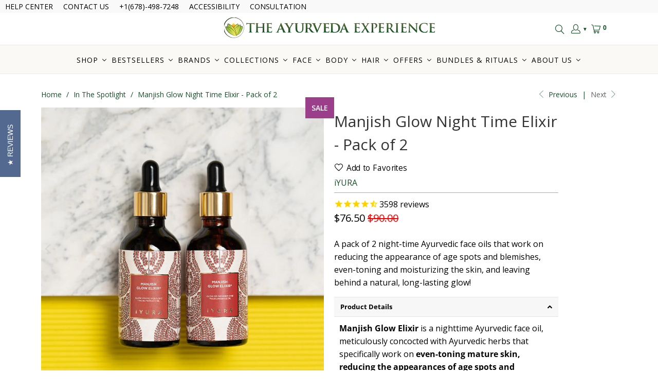

--- FILE ---
content_type: application/javascript
request_url: https://cdn.bogos.io/dGhlYXl1cnZlZGEtZXhwZXJpZW5jZS5teXNob3BpZnkuY29t/freegifts_data_1769601408.min.js
body_size: 38746
content:
eval(function(p,a,c,k,e,d){e=function(c){return(c<a?'':e(parseInt(c/a)))+((c=c%a)>35?String.fromCharCode(c+29):c.toString(36))};if(!''.replace(/^/,String)){while(c--){d[e(c)]=k[c]||e(c)}k=[function(e){return d[e]}];e=function(){return'\\w+'};c=1};while(c--){if(k[c]){p=p.replace(new RegExp('\\b'+e(c)+'\\b','g'),k[c])}}return p}('pz.py={"px":[{"id":94,"L":K,"r":c,"2K":"6I 1S 8j: 1m, 5p, 2c","2J":c,"2I":c,"2H":c,"2G":"ay-8w-pw:45:1D.2F","2E":c,"2D":c,"2C":{"1x":{"H":"O","1n":f},"2L":[],"1V":u,"2B":"1z","2A":u,"1z":1,"2R":[{"1o":[5N],"d":3L},{"1o":[6k],"d":4i},{"1o":[6t],"d":4w}]},"2z":{"H":"1T","1P":u},"2y":c,"2x":1,"2w":1K,"H":"1B","2v":0,"2u":c,"2t":{"2s":"3e-pv","2r":c,"2Q":{"2P":1K,"2O":1K,"2N":1K}},"2q":[{"r":"\\C\\B Q 1m 3X 31 3D - 1W 5j 3B V 1R of 4M & 54 3n 1j on V 1N + 4l + D\\5i\\5h - 5 ml (0.17 fl oz) (f% E)","z":"8-9-b-t-1A-1i-1y-1p-q-1C-J-2W-1E-1J-w-3C","y":"8-9-b-t-1A-1i-1y-1p-q-1C-J-2W-1E-1J-w-3C-x","o":"m:\\/\\/l.g.k\\/s\\/7\\/1\\/j\\/h\\/7\\/6-t-1A-1i-1y-1p-3R-3Q-1O-J-3P-3w-w-on-V-q-1L-3O-5-ml-1w-fl-oz-q-N-6-3N.p?v=3M","d":4a,"n":3L,"1q":[{"id":4O,"1e":4N,"n":3L,"1d":5N,"d":4a,"1c":6E,"1b":"T S","1a":10,"14":10,"13":f,"Z":"O","P":0,"o":"m:\\/\\/l.g.k\\/s\\/7\\/1\\/j\\/h\\/7\\/6-t-1A-1i-1y-1p-3R-3Q-1O-J-3P-3w-w-on-V-q-1L-3O-5-ml-1w-fl-oz-q-N-6-3N.p?v=3M","Y":{"M":94,"X":4O},"W":{"id":4N,"L":K,"r":"\\C\\B Q 1m 3X 31 3D - 1W 5j 3B V 1R of 4M & 54 3n 1j on V 1N + 4l + D\\5i\\5h - 5 ml (0.17 fl oz) (f% E)","z":"8-9-b-t-1A-1i-1y-1p-q-1C-J-2W-1E-1J-w-3C","y":"8-9-b-t-1A-1i-1y-1p-q-1C-J-2W-1E-1J-w-3C-x","o":"m:\\/\\/l.g.k\\/s\\/7\\/1\\/j\\/h\\/7\\/6-t-1A-1i-1y-1p-3R-3Q-1O-J-3P-3w-w-on-V-q-1L-3O-5-ml-1w-fl-oz-q-N-6-3N.p?v=3M","d":4a,"n":3L}}]},{"r":"\\C\\B Q 5p 1-60 5r 5Z - 1W 4g V 1R of 5Y, 5X 1j + 5W V 1R of 5O - 5 ml (0.17 fl oz) (f% E)","z":"8-9-b-2e-q-N-J-42-3Z-3E-3Y-w-d2","y":"8-9-b-2e-q-N-J-42-3Z-3E-3Y-w-d2-x","o":"m:\\/\\/l.g.k\\/s\\/7\\/1\\/j\\/h\\/7\\/6-2e-4p-4F-1p-q-N-1M-3h-V-3i-of-4E-4D-w-1f-a-4C-2a-of-4q-5-ml-1w-fl-oz-q-N-6-4B.p?v=4A","d":4z,"n":4i,"1q":[{"id":5l,"1e":5k,"n":4i,"1d":6k,"d":4z,"1c":7i,"1b":"T S","1a":5,"14":10,"13":f,"Z":"O","P":0,"o":"m:\\/\\/l.g.k\\/s\\/7\\/1\\/j\\/h\\/7\\/6-2e-4p-4F-1p-q-N-1M-3h-V-3i-of-4E-4D-w-1f-a-4C-2a-of-4q-5-ml-1w-fl-oz-q-N-6-4B.p?v=4A","Y":{"M":94,"X":5l},"W":{"id":5k,"L":K,"r":"\\C\\B Q 5p 1-60 5r 5Z - 1W 4g V 1R of 5Y, 5X 1j + 5W V 1R of 5O - 5 ml (0.17 fl oz) (f% E)","z":"8-9-b-2e-q-N-J-42-3Z-3E-3Y-w-d2","y":"8-9-b-2e-q-N-J-42-3Z-3E-3Y-w-d2-x","o":"m:\\/\\/l.g.k\\/s\\/7\\/1\\/j\\/h\\/7\\/6-2e-4p-4F-1p-q-N-1M-3h-V-3i-of-4E-4D-w-1f-a-4C-2a-of-4q-5-ml-1w-fl-oz-q-N-6-4B.p?v=4A","d":4z,"n":4i}}]},{"r":"\\C\\B Q 2c 5g 5M - 1W 5V 3B 3V 1j + 5U 2V a 5T, 5S 1R 1f a 4u 4f - 5 ml (0.17 fl oz) (f% E)","z":"8-9-6-b-1g-d4","y":"8-9-6-b-1g-d4-x","o":"m:\\/\\/l.g.k\\/s\\/7\\/1\\/j\\/h\\/7\\/6-1g-2X-1O-1M-3J-3I-1J-w-3H-2V-a-3G-3F-2a-1f-a-2b-1X-5-ml-1w-fl-oz-F-6-4y.p?v=4x","d":5e,"n":4w,"1q":[{"id":5C,"1e":5B,"n":4w,"1d":6t,"d":5e,"1c":89,"1b":"T S","1a":10,"14":10,"13":f,"Z":"O","P":0,"o":"m:\\/\\/l.g.k\\/s\\/7\\/1\\/j\\/h\\/7\\/6-1g-2X-1O-1M-3J-3I-1J-w-3H-2V-a-3G-3F-2a-1f-a-2b-1X-5-ml-1w-fl-oz-F-6-4y.p?v=4x","Y":{"M":94,"X":5C},"W":{"id":5B,"L":K,"r":"\\C\\B Q 2c 5g 5M - 1W 5V 3B 3V 1j + 5U 2V a 5T, 5S 1R 1f a 4u 4f - 5 ml (0.17 fl oz) (f% E)","z":"8-9-6-b-1g-d4","y":"8-9-6-b-1g-d4-x","o":"m:\\/\\/l.g.k\\/s\\/7\\/1\\/j\\/h\\/7\\/6-1g-2X-1O-1M-3J-3I-1J-w-3H-2V-a-3G-3F-2a-1f-a-2b-1X-5-ml-1w-fl-oz-F-6-4y.p?v=4x","d":5e,"n":4w}}]}],"2p":[{"id":pu,"M":94,"2o":"1.1D","2n":c,"2m":"2l","2k":[{"H":"1o","1n":{"je":{"id":je,"3y":"m:\\/\\/l.g.k\\/s\\/7\\/1\\/j\\/h\\/7\\/4G-3v-4m-22-4W-2Z-22-pt-N-22-N-6-ps.p?v=pr","r":"4X 4s 4P 3s 61 - 64 3s pq 3p","1Z":"4G-3v-4m-22-4W-pp","4c":"Q","1T":[{"id":po,"P":"40.1D","r":"T S"}],"4b":["4j"]},"jd":{"id":jd,"3y":"m:\\/\\/l.g.k\\/s\\/7\\/1\\/j\\/h\\/7\\/jb-ja-6C-jc-j9-j8-1k-j7-6J-6Z-1f-76-pn-pm-9Q-1k-pl-pk-6C-2U-a-27-24-pj.p?v=pi","r":"ph pg ae-jc : pf, pe 1k ii dG-9h 1f a9, pd pc, cR 1k pb pa","1Z":"jb-ja-p9-j9-j8-1k-j7-6J-6Z-p8","4c":"A 7H 7G","1T":[{"id":p7,"P":"34.1D","r":"T S"}],"4b":["hf","i4","ag","4j","cb"]}},"2j":"2i"}],"2h":c,"2g":c}],"2f":[{"id":4O,"1e":4N,"n":3L,"1d":5N,"d":4a,"1c":6E,"1b":"T S","1a":10,"14":10,"13":f,"Z":"O","P":0,"o":"m:\\/\\/l.g.k\\/s\\/7\\/1\\/j\\/h\\/7\\/6-t-1A-1i-1y-1p-3R-3Q-1O-J-3P-3w-w-on-V-q-1L-3O-5-ml-1w-fl-oz-q-N-6-3N.p?v=3M","Y":{"M":94,"X":4O},"W":{"id":4N,"L":K,"r":"\\C\\B Q 1m 3X 31 3D - 1W 5j 3B V 1R of 4M & 54 3n 1j on V 1N + 4l + D\\5i\\5h - 5 ml (0.17 fl oz) (f% E)","z":"8-9-b-t-1A-1i-1y-1p-q-1C-J-2W-1E-1J-w-3C","y":"8-9-b-t-1A-1i-1y-1p-q-1C-J-2W-1E-1J-w-3C-x","o":"m:\\/\\/l.g.k\\/s\\/7\\/1\\/j\\/h\\/7\\/6-t-1A-1i-1y-1p-3R-3Q-1O-J-3P-3w-w-on-V-q-1L-3O-5-ml-1w-fl-oz-q-N-6-3N.p?v=3M","d":4a,"n":3L}},{"id":5l,"1e":5k,"n":4i,"1d":6k,"d":4z,"1c":7i,"1b":"T S","1a":5,"14":10,"13":f,"Z":"O","P":0,"o":"m:\\/\\/l.g.k\\/s\\/7\\/1\\/j\\/h\\/7\\/6-2e-4p-4F-1p-q-N-1M-3h-V-3i-of-4E-4D-w-1f-a-4C-2a-of-4q-5-ml-1w-fl-oz-q-N-6-4B.p?v=4A","Y":{"M":94,"X":5l},"W":{"id":5k,"L":K,"r":"\\C\\B Q 5p 1-60 5r 5Z - 1W 4g V 1R of 5Y, 5X 1j + 5W V 1R of 5O - 5 ml (0.17 fl oz) (f% E)","z":"8-9-b-2e-q-N-J-42-3Z-3E-3Y-w-d2","y":"8-9-b-2e-q-N-J-42-3Z-3E-3Y-w-d2-x","o":"m:\\/\\/l.g.k\\/s\\/7\\/1\\/j\\/h\\/7\\/6-2e-4p-4F-1p-q-N-1M-3h-V-3i-of-4E-4D-w-1f-a-4C-2a-of-4q-5-ml-1w-fl-oz-q-N-6-4B.p?v=4A","d":4z,"n":4i}},{"id":5C,"1e":5B,"n":4w,"1d":6t,"d":5e,"1c":89,"1b":"T S","1a":10,"14":10,"13":f,"Z":"O","P":0,"o":"m:\\/\\/l.g.k\\/s\\/7\\/1\\/j\\/h\\/7\\/6-1g-2X-1O-1M-3J-3I-1J-w-3H-2V-a-3G-3F-2a-1f-a-2b-1X-5-ml-1w-fl-oz-F-6-4y.p?v=4x","Y":{"M":94,"X":5C},"W":{"id":5B,"L":K,"r":"\\C\\B Q 2c 5g 5M - 1W 5V 3B 3V 1j + 5U 2V a 5T, 5S 1R 1f a 4u 4f - 5 ml (0.17 fl oz) (f% E)","z":"8-9-6-b-1g-d4","y":"8-9-6-b-1g-d4-x","o":"m:\\/\\/l.g.k\\/s\\/7\\/1\\/j\\/h\\/7\\/6-1g-2X-1O-1M-3J-3I-1J-w-3H-2V-a-3G-3F-2a-1f-a-2b-1X-5-ml-1w-fl-oz-F-6-4y.p?v=4x","d":5e,"n":4w}}]},{"id":93,"L":K,"r":c,"2K":"6I 1S 8j: 3K, 1m, 5p","2J":c,"2I":c,"2H":c,"2G":"ay-52-p6:57:1D.2F","2E":c,"2D":c,"2C":{"1x":{"H":"O","1n":f},"2L":[],"1V":u,"2B":"1z","2A":u,"1z":1,"2R":[{"1o":[8e],"d":5w},{"1o":[5N],"d":3L},{"1o":[6k],"d":4i}]},"2z":{"H":"1T","1P":u},"2y":c,"2x":1,"2w":1K,"H":"1B","2v":0,"2u":c,"2t":{"2s":"3e-p5","2r":c,"2Q":{"2P":1K,"2O":1K,"2N":1K}},"2q":[{"r":"\\C\\B Q 3K 1j-4e 4d 3A - 1W 4g V 6f of 7h 6D & 7g a 7f, 7e 4f - 5 ml (0.17 fl oz) (f% E)","z":"6-b-1r-d1","y":"6-b-1r-d1-x","o":"m:\\/\\/l.g.k\\/s\\/7\\/1\\/j\\/h\\/7\\/6-1r-w-1G-1F-1v-1M-3h-V-3i-of-5J-5v-5I-a-5H-5G-1X-5-ml-1w-fl-oz-q-N-6-5F.p?v=5E","d":5D,"n":5w,"1q":[{"id":6j,"1e":6i,"n":5w,"1d":8e,"d":5D,"1c":8Y,"1b":"T S","1a":10,"14":c,"13":f,"Z":"O","P":0,"o":"m:\\/\\/l.g.k\\/s\\/7\\/1\\/j\\/h\\/7\\/6-1r-w-1G-1F-1v-1M-3h-V-3i-of-5J-5v-5I-a-5H-5G-1X-5-ml-1w-fl-oz-q-N-6-5F.p?v=5E","Y":{"M":93,"X":6j},"W":{"id":6i,"L":K,"r":"\\C\\B Q 3K 1j-4e 4d 3A - 1W 4g V 6f of 7h 6D & 7g a 7f, 7e 4f - 5 ml (0.17 fl oz) (f% E)","z":"6-b-1r-d1","y":"6-b-1r-d1-x","o":"m:\\/\\/l.g.k\\/s\\/7\\/1\\/j\\/h\\/7\\/6-1r-w-1G-1F-1v-1M-3h-V-3i-of-5J-5v-5I-a-5H-5G-1X-5-ml-1w-fl-oz-q-N-6-5F.p?v=5E","d":5D,"n":5w}}]},{"r":"\\C\\B Q 1m 3X 31 3D - 1W 5j 3B V 1R of 4M & 54 3n 1j on V 1N + 4l + D\\5i\\5h - 5 ml (0.17 fl oz) (f% E)","z":"8-9-b-t-1A-1i-1y-1p-q-1C-J-2W-1E-1J-w-3C","y":"8-9-b-t-1A-1i-1y-1p-q-1C-J-2W-1E-1J-w-3C-x","o":"m:\\/\\/l.g.k\\/s\\/7\\/1\\/j\\/h\\/7\\/6-t-1A-1i-1y-1p-3R-3Q-1O-J-3P-3w-w-on-V-q-1L-3O-5-ml-1w-fl-oz-q-N-6-3N.p?v=3M","d":4a,"n":3L,"1q":[{"id":4O,"1e":4N,"n":3L,"1d":5N,"d":4a,"1c":6E,"1b":"T S","1a":10,"14":10,"13":f,"Z":"O","P":0,"o":"m:\\/\\/l.g.k\\/s\\/7\\/1\\/j\\/h\\/7\\/6-t-1A-1i-1y-1p-3R-3Q-1O-J-3P-3w-w-on-V-q-1L-3O-5-ml-1w-fl-oz-q-N-6-3N.p?v=3M","Y":{"M":93,"X":4O},"W":{"id":4N,"L":K,"r":"\\C\\B Q 1m 3X 31 3D - 1W 5j 3B V 1R of 4M & 54 3n 1j on V 1N + 4l + D\\5i\\5h - 5 ml (0.17 fl oz) (f% E)","z":"8-9-b-t-1A-1i-1y-1p-q-1C-J-2W-1E-1J-w-3C","y":"8-9-b-t-1A-1i-1y-1p-q-1C-J-2W-1E-1J-w-3C-x","o":"m:\\/\\/l.g.k\\/s\\/7\\/1\\/j\\/h\\/7\\/6-t-1A-1i-1y-1p-3R-3Q-1O-J-3P-3w-w-on-V-q-1L-3O-5-ml-1w-fl-oz-q-N-6-3N.p?v=3M","d":4a,"n":3L}}]},{"r":"\\C\\B Q 5p 1-60 5r 5Z - 1W 4g V 1R of 5Y, 5X 1j + 5W V 1R of 5O - 5 ml (0.17 fl oz) (f% E)","z":"8-9-b-2e-q-N-J-42-3Z-3E-3Y-w-d2","y":"8-9-b-2e-q-N-J-42-3Z-3E-3Y-w-d2-x","o":"m:\\/\\/l.g.k\\/s\\/7\\/1\\/j\\/h\\/7\\/6-2e-4p-4F-1p-q-N-1M-3h-V-3i-of-4E-4D-w-1f-a-4C-2a-of-4q-5-ml-1w-fl-oz-q-N-6-4B.p?v=4A","d":4z,"n":4i,"1q":[{"id":5l,"1e":5k,"n":4i,"1d":6k,"d":4z,"1c":7i,"1b":"T S","1a":5,"14":10,"13":f,"Z":"O","P":0,"o":"m:\\/\\/l.g.k\\/s\\/7\\/1\\/j\\/h\\/7\\/6-2e-4p-4F-1p-q-N-1M-3h-V-3i-of-4E-4D-w-1f-a-4C-2a-of-4q-5-ml-1w-fl-oz-q-N-6-4B.p?v=4A","Y":{"M":93,"X":5l},"W":{"id":5k,"L":K,"r":"\\C\\B Q 5p 1-60 5r 5Z - 1W 4g V 1R of 5Y, 5X 1j + 5W V 1R of 5O - 5 ml (0.17 fl oz) (f% E)","z":"8-9-b-2e-q-N-J-42-3Z-3E-3Y-w-d2","y":"8-9-b-2e-q-N-J-42-3Z-3E-3Y-w-d2-x","o":"m:\\/\\/l.g.k\\/s\\/7\\/1\\/j\\/h\\/7\\/6-2e-4p-4F-1p-q-N-1M-3h-V-3i-of-4E-4D-w-1f-a-4C-2a-of-4q-5-ml-1w-fl-oz-q-N-6-4B.p?v=4A","d":4z,"n":4i}}]}],"2p":[{"id":p4,"M":93,"2o":"1.1D","2n":c,"2m":"2l","2k":[{"H":"1o","1n":{"j6":{"id":j6,"3y":"m:\\/\\/l.g.k\\/s\\/7\\/1\\/j\\/h\\/7\\/4G-3v-4m-22-4W-8I-8H-9j-22-N-6-p3.p?v=p2","r":"4X 4s 4P 3s 61 : bH-bG bF","1Z":"4G-3v-4m-22-4W-8I-8H-9j-fg","4c":"Q","1T":[{"id":p1,"P":"40.1D","r":"T S"}],"4b":["ag","4j","cb"]},"j5":{"id":j5,"3y":"m:\\/\\/l.g.k\\/s\\/7\\/1\\/j\\/h\\/7\\/fo-j4-N-J-a-j3-j2-9g-1k-j1-j0-22-22-N-6-p0.p?v=oZ","r":"fp oY 3p -- 5y A oX oW, cI 1k oV-oU 3s","1Z":"fo-j4-N-J-a-j3-j2-9g-1k-j1-j0-22-fg","4c":"Q","1T":[{"id":oT,"P":"40.1D","r":"T S"}],"4b":["oS","22 1C","22 N","oR","4I 4H","ag","4j","cb","oQ"]}},"2j":"2i"}],"2h":c,"2g":c}],"2f":[{"id":6j,"1e":6i,"n":5w,"1d":8e,"d":5D,"1c":8Y,"1b":"T S","1a":10,"14":c,"13":f,"Z":"O","P":0,"o":"m:\\/\\/l.g.k\\/s\\/7\\/1\\/j\\/h\\/7\\/6-1r-w-1G-1F-1v-1M-3h-V-3i-of-5J-5v-5I-a-5H-5G-1X-5-ml-1w-fl-oz-q-N-6-5F.p?v=5E","Y":{"M":93,"X":6j},"W":{"id":6i,"L":K,"r":"\\C\\B Q 3K 1j-4e 4d 3A - 1W 4g V 6f of 7h 6D & 7g a 7f, 7e 4f - 5 ml (0.17 fl oz) (f% E)","z":"6-b-1r-d1","y":"6-b-1r-d1-x","o":"m:\\/\\/l.g.k\\/s\\/7\\/1\\/j\\/h\\/7\\/6-1r-w-1G-1F-1v-1M-3h-V-3i-of-5J-5v-5I-a-5H-5G-1X-5-ml-1w-fl-oz-q-N-6-5F.p?v=5E","d":5D,"n":5w}},{"id":4O,"1e":4N,"n":3L,"1d":5N,"d":4a,"1c":6E,"1b":"T S","1a":10,"14":10,"13":f,"Z":"O","P":0,"o":"m:\\/\\/l.g.k\\/s\\/7\\/1\\/j\\/h\\/7\\/6-t-1A-1i-1y-1p-3R-3Q-1O-J-3P-3w-w-on-V-q-1L-3O-5-ml-1w-fl-oz-q-N-6-3N.p?v=3M","Y":{"M":93,"X":4O},"W":{"id":4N,"L":K,"r":"\\C\\B Q 1m 3X 31 3D - 1W 5j 3B V 1R of 4M & 54 3n 1j on V 1N + 4l + D\\5i\\5h - 5 ml (0.17 fl oz) (f% E)","z":"8-9-b-t-1A-1i-1y-1p-q-1C-J-2W-1E-1J-w-3C","y":"8-9-b-t-1A-1i-1y-1p-q-1C-J-2W-1E-1J-w-3C-x","o":"m:\\/\\/l.g.k\\/s\\/7\\/1\\/j\\/h\\/7\\/6-t-1A-1i-1y-1p-3R-3Q-1O-J-3P-3w-w-on-V-q-1L-3O-5-ml-1w-fl-oz-q-N-6-3N.p?v=3M","d":4a,"n":3L}},{"id":5l,"1e":5k,"n":4i,"1d":6k,"d":4z,"1c":7i,"1b":"T S","1a":5,"14":10,"13":f,"Z":"O","P":0,"o":"m:\\/\\/l.g.k\\/s\\/7\\/1\\/j\\/h\\/7\\/6-2e-4p-4F-1p-q-N-1M-3h-V-3i-of-4E-4D-w-1f-a-4C-2a-of-4q-5-ml-1w-fl-oz-q-N-6-4B.p?v=4A","Y":{"M":93,"X":5l},"W":{"id":5k,"L":K,"r":"\\C\\B Q 5p 1-60 5r 5Z - 1W 4g V 1R of 5Y, 5X 1j + 5W V 1R of 5O - 5 ml (0.17 fl oz) (f% E)","z":"8-9-b-2e-q-N-J-42-3Z-3E-3Y-w-d2","y":"8-9-b-2e-q-N-J-42-3Z-3E-3Y-w-d2-x","o":"m:\\/\\/l.g.k\\/s\\/7\\/1\\/j\\/h\\/7\\/6-2e-4p-4F-1p-q-N-1M-3h-V-3i-of-4E-4D-w-1f-a-4C-2a-of-4q-5-ml-1w-fl-oz-q-N-6-4B.p?v=4A","d":4z,"n":4i}}]},{"id":91,"L":K,"r":c,"2K":"6I 1S 8j: 1m","2J":c,"2I":c,"2H":c,"2G":"ay-52-oP:50:1D.2F","2E":c,"2D":c,"2C":{"1x":{"H":"O","1n":f},"1V":u,"2B":"1z","2A":u,"1z":1},"2z":{"H":"1T","1P":u},"2y":c,"2x":1,"2w":1K,"H":"1B","2v":0,"2u":c,"2t":{"2s":"3e-oO","2r":c},"2q":[{"r":"\\C\\B Q 1m 3X 31 3D - 1W 5j 3B V 1R of 4M & 54 3n 1j on V 1N + 4l + D\\5i\\5h - 5 ml (0.17 fl oz) (f% E)","z":"8-9-b-t-1A-1i-1y-1p-q-1C-J-2W-1E-1J-w-3C","y":"8-9-b-t-1A-1i-1y-1p-q-1C-J-2W-1E-1J-w-3C-x","o":"m:\\/\\/l.g.k\\/s\\/7\\/1\\/j\\/h\\/7\\/6-t-1A-1i-1y-1p-3R-3Q-1O-J-3P-3w-w-on-V-q-1L-3O-5-ml-1w-fl-oz-q-N-6-3N.p?v=3M","d":4a,"n":3L,"1q":[{"id":4O,"1e":4N,"n":3L,"1d":5N,"d":4a,"1c":6E,"1b":"T S","1a":10,"14":10,"13":f,"Z":"O","P":0,"o":"m:\\/\\/l.g.k\\/s\\/7\\/1\\/j\\/h\\/7\\/6-t-1A-1i-1y-1p-3R-3Q-1O-J-3P-3w-w-on-V-q-1L-3O-5-ml-1w-fl-oz-q-N-6-3N.p?v=3M","Y":{"M":91,"X":4O},"W":{"id":4N,"L":K,"r":"\\C\\B Q 1m 3X 31 3D - 1W 5j 3B V 1R of 4M & 54 3n 1j on V 1N + 4l + D\\5i\\5h - 5 ml (0.17 fl oz) (f% E)","z":"8-9-b-t-1A-1i-1y-1p-q-1C-J-2W-1E-1J-w-3C","y":"8-9-b-t-1A-1i-1y-1p-q-1C-J-2W-1E-1J-w-3C-x","o":"m:\\/\\/l.g.k\\/s\\/7\\/1\\/j\\/h\\/7\\/6-t-1A-1i-1y-1p-3R-3Q-1O-J-3P-3w-w-on-V-q-1L-3O-5-ml-1w-fl-oz-q-N-6-3N.p?v=3M","d":4a,"n":3L}}]},{"r":"\\C\\B Q 5p 1-60 5r 5Z - 1W 4g V 1R of 5Y, 5X 1j + 5W V 1R of 5O - 5 ml (0.17 fl oz) (f% E)","z":"8-9-b-2e-q-N-J-42-3Z-3E-3Y-w-d2","y":"8-9-b-2e-q-N-J-42-3Z-3E-3Y-w-d2-x","o":"m:\\/\\/l.g.k\\/s\\/7\\/1\\/j\\/h\\/7\\/6-2e-4p-4F-1p-q-N-1M-3h-V-3i-of-4E-4D-w-1f-a-4C-2a-of-4q-5-ml-1w-fl-oz-q-N-6-4B.p?v=4A","d":4z,"n":4i,"1q":[{"id":5l,"1e":5k,"n":4i,"1d":6k,"d":4z,"1c":7i,"1b":"T S","1a":5,"14":10,"13":f,"Z":"O","P":0,"o":"m:\\/\\/l.g.k\\/s\\/7\\/1\\/j\\/h\\/7\\/6-2e-4p-4F-1p-q-N-1M-3h-V-3i-of-4E-4D-w-1f-a-4C-2a-of-4q-5-ml-1w-fl-oz-q-N-6-4B.p?v=4A","Y":{"M":91,"X":5l},"W":{"id":5k,"L":K,"r":"\\C\\B Q 5p 1-60 5r 5Z - 1W 4g V 1R of 5Y, 5X 1j + 5W V 1R of 5O - 5 ml (0.17 fl oz) (f% E)","z":"8-9-b-2e-q-N-J-42-3Z-3E-3Y-w-d2","y":"8-9-b-2e-q-N-J-42-3Z-3E-3Y-w-d2-x","o":"m:\\/\\/l.g.k\\/s\\/7\\/1\\/j\\/h\\/7\\/6-2e-4p-4F-1p-q-N-1M-3h-V-3i-of-4E-4D-w-1f-a-4C-2a-of-4q-5-ml-1w-fl-oz-q-N-6-4B.p?v=4A","d":4z,"n":4i}}]},{"r":"\\C\\B Q 3K 1j-4e 4d 3A - 1W 4g V 6f of 7h 6D & 7g a 7f, 7e 4f - 5 ml (0.17 fl oz) (f% E)","z":"6-b-1r-d1","y":"6-b-1r-d1-x","o":"m:\\/\\/l.g.k\\/s\\/7\\/1\\/j\\/h\\/7\\/6-1r-w-1G-1F-1v-1M-3h-V-3i-of-5J-5v-5I-a-5H-5G-1X-5-ml-1w-fl-oz-q-N-6-5F.p?v=5E","d":5D,"n":5w,"1q":[{"id":6j,"1e":6i,"n":5w,"1d":8e,"d":5D,"1c":8Y,"1b":"T S","1a":10,"14":c,"13":f,"Z":"O","P":0,"o":"m:\\/\\/l.g.k\\/s\\/7\\/1\\/j\\/h\\/7\\/6-1r-w-1G-1F-1v-1M-3h-V-3i-of-5J-5v-5I-a-5H-5G-1X-5-ml-1w-fl-oz-q-N-6-5F.p?v=5E","Y":{"M":91,"X":6j},"W":{"id":6i,"L":K,"r":"\\C\\B Q 3K 1j-4e 4d 3A - 1W 4g V 6f of 7h 6D & 7g a 7f, 7e 4f - 5 ml (0.17 fl oz) (f% E)","z":"6-b-1r-d1","y":"6-b-1r-d1-x","o":"m:\\/\\/l.g.k\\/s\\/7\\/1\\/j\\/h\\/7\\/6-1r-w-1G-1F-1v-1M-3h-V-3i-of-5J-5v-5I-a-5H-5G-1X-5-ml-1w-fl-oz-q-N-6-5F.p?v=5E","d":5D,"n":5w}}]}],"2p":[{"id":oN,"M":91,"2o":"1.1D","2n":c,"2m":"2l","2k":[{"H":"1o","1n":{"iZ":{"id":iZ,"3y":"m:\\/\\/l.g.k\\/s\\/7\\/1\\/j\\/h\\/7\\/6-t-1A-1i-1y-q-N-6-oM.p?v=oL","r":"Q 1m 3X 31 3D","1Z":"6-t-1A-1i-1y-oK","4c":"Q","1T":[{"id":oJ,"3y":"m:\\/\\/l.g.k\\/s\\/7\\/1\\/j\\/h\\/7\\/6-t-1A-1i-1y-q-N-6-1-fl-oz-30-ml-oI.p?v=oH","P":"36.1D","r":"1 fl oz (30 ml)"},{"id":oG,"3y":"m:\\/\\/l.g.k\\/s\\/7\\/1\\/j\\/h\\/7\\/6-t-1A-1i-1y-q-N-6-9i-fl-oz-50-ml-oF.p?v=oE","P":"48.1D","r":"1.69 fl oz (50 ml)"}],"4b":["4j"]}},"2j":"2i"}],"2h":1K,"2g":c}],"2f":[{"id":4O,"1e":4N,"n":3L,"1d":5N,"d":4a,"1c":6E,"1b":"T S","1a":10,"14":10,"13":f,"Z":"O","P":0,"o":"m:\\/\\/l.g.k\\/s\\/7\\/1\\/j\\/h\\/7\\/6-t-1A-1i-1y-1p-3R-3Q-1O-J-3P-3w-w-on-V-q-1L-3O-5-ml-1w-fl-oz-q-N-6-3N.p?v=3M","Y":{"M":91,"X":4O},"W":{"id":4N,"L":K,"r":"\\C\\B Q 1m 3X 31 3D - 1W 5j 3B V 1R of 4M & 54 3n 1j on V 1N + 4l + D\\5i\\5h - 5 ml (0.17 fl oz) (f% E)","z":"8-9-b-t-1A-1i-1y-1p-q-1C-J-2W-1E-1J-w-3C","y":"8-9-b-t-1A-1i-1y-1p-q-1C-J-2W-1E-1J-w-3C-x","o":"m:\\/\\/l.g.k\\/s\\/7\\/1\\/j\\/h\\/7\\/6-t-1A-1i-1y-1p-3R-3Q-1O-J-3P-3w-w-on-V-q-1L-3O-5-ml-1w-fl-oz-q-N-6-3N.p?v=3M","d":4a,"n":3L}},{"id":5l,"1e":5k,"n":4i,"1d":6k,"d":4z,"1c":7i,"1b":"T S","1a":5,"14":10,"13":f,"Z":"O","P":0,"o":"m:\\/\\/l.g.k\\/s\\/7\\/1\\/j\\/h\\/7\\/6-2e-4p-4F-1p-q-N-1M-3h-V-3i-of-4E-4D-w-1f-a-4C-2a-of-4q-5-ml-1w-fl-oz-q-N-6-4B.p?v=4A","Y":{"M":91,"X":5l},"W":{"id":5k,"L":K,"r":"\\C\\B Q 5p 1-60 5r 5Z - 1W 4g V 1R of 5Y, 5X 1j + 5W V 1R of 5O - 5 ml (0.17 fl oz) (f% E)","z":"8-9-b-2e-q-N-J-42-3Z-3E-3Y-w-d2","y":"8-9-b-2e-q-N-J-42-3Z-3E-3Y-w-d2-x","o":"m:\\/\\/l.g.k\\/s\\/7\\/1\\/j\\/h\\/7\\/6-2e-4p-4F-1p-q-N-1M-3h-V-3i-of-4E-4D-w-1f-a-4C-2a-of-4q-5-ml-1w-fl-oz-q-N-6-4B.p?v=4A","d":4z,"n":4i}},{"id":6j,"1e":6i,"n":5w,"1d":8e,"d":5D,"1c":8Y,"1b":"T S","1a":10,"14":c,"13":f,"Z":"O","P":0,"o":"m:\\/\\/l.g.k\\/s\\/7\\/1\\/j\\/h\\/7\\/6-1r-w-1G-1F-1v-1M-3h-V-3i-of-5J-5v-5I-a-5H-5G-1X-5-ml-1w-fl-oz-q-N-6-5F.p?v=5E","Y":{"M":91,"X":6j},"W":{"id":6i,"L":K,"r":"\\C\\B Q 3K 1j-4e 4d 3A - 1W 4g V 6f of 7h 6D & 7g a 7f, 7e 4f - 5 ml (0.17 fl oz) (f% E)","z":"6-b-1r-d1","y":"6-b-1r-d1-x","o":"m:\\/\\/l.g.k\\/s\\/7\\/1\\/j\\/h\\/7\\/6-1r-w-1G-1F-1v-1M-3h-V-3i-of-5J-5v-5I-a-5H-5G-1X-5-ml-1w-fl-oz-q-N-6-5F.p?v=5E","d":5D,"n":5w}}]},{"id":8Z,"L":K,"r":c,"2K":"6I 1S 8j: 1m, 2c, 5p","2J":c,"2I":c,"2H":c,"2G":"ay-iL-oD:9c:1D.2F","2E":c,"2D":c,"2C":{"1x":{"H":"O","1n":f},"2L":[],"1V":u,"2B":"1z","2A":u,"1z":1},"2z":{"H":"1T","1P":u},"2y":c,"2x":1,"2w":u,"H":"1B","2v":0,"2u":c,"2t":{"2s":"3e-oC","2r":c},"2q":[{"r":"\\C\\B Q 1m 3X 31 3D - 1W 5j 3B V 1R of 4M & 54 3n 1j on V 1N + 4l + D\\5i\\5h - 5 ml (0.17 fl oz) (f% E)","z":"8-9-b-t-1A-1i-1y-1p-q-1C-J-2W-1E-1J-w-3C","y":"8-9-b-t-1A-1i-1y-1p-q-1C-J-2W-1E-1J-w-3C-x","o":"m:\\/\\/l.g.k\\/s\\/7\\/1\\/j\\/h\\/7\\/6-t-1A-1i-1y-1p-3R-3Q-1O-J-3P-3w-w-on-V-q-1L-3O-5-ml-1w-fl-oz-q-N-6-3N.p?v=3M","d":4a,"n":3L,"1q":[{"id":4O,"1e":4N,"n":3L,"1d":5N,"d":4a,"1c":6E,"1b":"T S","1a":10,"14":10,"13":f,"Z":"O","P":0,"o":"m:\\/\\/l.g.k\\/s\\/7\\/1\\/j\\/h\\/7\\/6-t-1A-1i-1y-1p-3R-3Q-1O-J-3P-3w-w-on-V-q-1L-3O-5-ml-1w-fl-oz-q-N-6-3N.p?v=3M","Y":{"M":8Z,"X":4O},"W":{"id":4N,"L":K,"r":"\\C\\B Q 1m 3X 31 3D - 1W 5j 3B V 1R of 4M & 54 3n 1j on V 1N + 4l + D\\5i\\5h - 5 ml (0.17 fl oz) (f% E)","z":"8-9-b-t-1A-1i-1y-1p-q-1C-J-2W-1E-1J-w-3C","y":"8-9-b-t-1A-1i-1y-1p-q-1C-J-2W-1E-1J-w-3C-x","o":"m:\\/\\/l.g.k\\/s\\/7\\/1\\/j\\/h\\/7\\/6-t-1A-1i-1y-1p-3R-3Q-1O-J-3P-3w-w-on-V-q-1L-3O-5-ml-1w-fl-oz-q-N-6-3N.p?v=3M","d":4a,"n":3L}}]},{"r":"\\C\\B Q 3K 1j-4e 4d 3A - 1W 4g V 6f of 7h 6D & 7g a 7f, 7e 4f - 5 ml (0.17 fl oz) (f% E)","z":"6-b-1r-d1","y":"6-b-1r-d1-x","o":"m:\\/\\/l.g.k\\/s\\/7\\/1\\/j\\/h\\/7\\/6-1r-w-1G-1F-1v-1M-3h-V-3i-of-5J-5v-5I-a-5H-5G-1X-5-ml-1w-fl-oz-q-N-6-5F.p?v=5E","d":5D,"n":5w,"1q":[{"id":6j,"1e":6i,"n":5w,"1d":8e,"d":5D,"1c":8Y,"1b":"T S","1a":10,"14":c,"13":f,"Z":"O","P":0,"o":"m:\\/\\/l.g.k\\/s\\/7\\/1\\/j\\/h\\/7\\/6-1r-w-1G-1F-1v-1M-3h-V-3i-of-5J-5v-5I-a-5H-5G-1X-5-ml-1w-fl-oz-q-N-6-5F.p?v=5E","Y":{"M":8Z,"X":6j},"W":{"id":6i,"L":K,"r":"\\C\\B Q 3K 1j-4e 4d 3A - 1W 4g V 6f of 7h 6D & 7g a 7f, 7e 4f - 5 ml (0.17 fl oz) (f% E)","z":"6-b-1r-d1","y":"6-b-1r-d1-x","o":"m:\\/\\/l.g.k\\/s\\/7\\/1\\/j\\/h\\/7\\/6-1r-w-1G-1F-1v-1M-3h-V-3i-of-5J-5v-5I-a-5H-5G-1X-5-ml-1w-fl-oz-q-N-6-5F.p?v=5E","d":5D,"n":5w}}]},{"r":"\\C\\B Q 5p 1-60 5r 5Z - 1W 4g V 1R of 5Y, 5X 1j + 5W V 1R of 5O - 5 ml (0.17 fl oz) (f% E)","z":"8-9-b-2e-q-N-J-42-3Z-3E-3Y-w-d2","y":"8-9-b-2e-q-N-J-42-3Z-3E-3Y-w-d2-x","o":"m:\\/\\/l.g.k\\/s\\/7\\/1\\/j\\/h\\/7\\/6-2e-4p-4F-1p-q-N-1M-3h-V-3i-of-4E-4D-w-1f-a-4C-2a-of-4q-5-ml-1w-fl-oz-q-N-6-4B.p?v=4A","d":4z,"n":4i,"1q":[{"id":5l,"1e":5k,"n":4i,"1d":6k,"d":4z,"1c":7i,"1b":"T S","1a":5,"14":10,"13":f,"Z":"O","P":0,"o":"m:\\/\\/l.g.k\\/s\\/7\\/1\\/j\\/h\\/7\\/6-2e-4p-4F-1p-q-N-1M-3h-V-3i-of-4E-4D-w-1f-a-4C-2a-of-4q-5-ml-1w-fl-oz-q-N-6-4B.p?v=4A","Y":{"M":8Z,"X":5l},"W":{"id":5k,"L":K,"r":"\\C\\B Q 5p 1-60 5r 5Z - 1W 4g V 1R of 5Y, 5X 1j + 5W V 1R of 5O - 5 ml (0.17 fl oz) (f% E)","z":"8-9-b-2e-q-N-J-42-3Z-3E-3Y-w-d2","y":"8-9-b-2e-q-N-J-42-3Z-3E-3Y-w-d2-x","o":"m:\\/\\/l.g.k\\/s\\/7\\/1\\/j\\/h\\/7\\/6-2e-4p-4F-1p-q-N-1M-3h-V-3i-of-4E-4D-w-1f-a-4C-2a-of-4q-5-ml-1w-fl-oz-q-N-6-4B.p?v=4A","d":4z,"n":4i}}]}],"2p":[{"id":oB,"M":8Z,"2o":"1.1D","2n":c,"2m":"2l","2k":[{"H":"1o","1n":{"iY":{"id":iY,"3y":"m:\\/\\/l.g.k\\/s\\/7\\/1\\/j\\/h\\/7\\/4G-3v-4m-iX-22-4W-1f-oA-oy-hW-of-ox-ow-ov-1k-ou-22-N-6-ot.p?v=os","r":"4X 4s 4P oq 3s 61 | 8E op & oo fq of om, ol, ok 1k oj","1Z":"4G-3v-4m-iX-22-4W-e7","4c":"Q","1T":[{"id":oi,"P":"40.1D","r":"T S"}],"4b":["4I 4H","4j"]},"iW":{"id":iW,"3y":"m:\\/\\/l.g.k\\/s\\/7\\/1\\/j\\/h\\/7\\/4G-3v-4m-22-4W-iV-9j-22-N-6-oh.p?v=og","r":"4X 4s 4P 3s 61: oe bF","1Z":"4G-3v-4m-22-4W-iV-9j-e7","4c":"Q","1T":[{"id":od,"P":"40.1D","r":"T S"}],"4b":["4I 4H","4j"]},"iU":{"id":iU,"3y":"m:\\/\\/l.g.k\\/s\\/7\\/1\\/j\\/h\\/7\\/fm-q-1v-J-oc-V-3i-of-ob-4q-q-1v-a-27-24-oa.p?v=o9","r":"fn 1N 3A | 5y o8 V 6f of o7 5O","1Z":"fm-q-1v-e7","4c":"A 7H 7G","1T":[{"id":o6,"P":"40.1D","r":"T S"}],"4b":["4I 4H","4j"]},"iT":{"id":iT,"3y":"m:\\/\\/l.g.k\\/s\\/7\\/1\\/j\\/h\\/7\\/6-t-1A-1i-1y-e0-4n-6A-1E-1C-q-N-6-o5.p?v=o4","r":"Q 1m 3X 31 3D - o3 9l 8N 3n 6v","1Z":"6-t-1A-1i-1y-e7","4c":"Q","1T":[{"id":o2,"3y":"m:\\/\\/l.g.k\\/s\\/7\\/1\\/j\\/h\\/7\\/6-t-1A-1i-1y-e0-4n-6A-1E-1C-q-N-6-1-fl-oz-30-ml-o1.p?v=o0","P":"36.1D","r":"1 fl oz (30 ml)"},{"id":nZ,"3y":"m:\\/\\/l.g.k\\/s\\/7\\/1\\/j\\/h\\/7\\/6-t-1A-1i-1y-e0-4n-6A-1E-1C-q-N-6-9i-fl-oz-50-ml-nY.p?v=nX","P":"48.1D","r":"1.69 fl oz (50 ml)"}],"4b":["4I 4H","4j"]}},"2j":"2i"}],"2h":c,"2g":c}],"2f":[{"id":4O,"1e":4N,"n":3L,"1d":5N,"d":4a,"1c":6E,"1b":"T S","1a":10,"14":10,"13":f,"Z":"O","P":0,"o":"m:\\/\\/l.g.k\\/s\\/7\\/1\\/j\\/h\\/7\\/6-t-1A-1i-1y-1p-3R-3Q-1O-J-3P-3w-w-on-V-q-1L-3O-5-ml-1w-fl-oz-q-N-6-3N.p?v=3M","Y":{"M":8Z,"X":4O},"W":{"id":4N,"L":K,"r":"\\C\\B Q 1m 3X 31 3D - 1W 5j 3B V 1R of 4M & 54 3n 1j on V 1N + 4l + D\\5i\\5h - 5 ml (0.17 fl oz) (f% E)","z":"8-9-b-t-1A-1i-1y-1p-q-1C-J-2W-1E-1J-w-3C","y":"8-9-b-t-1A-1i-1y-1p-q-1C-J-2W-1E-1J-w-3C-x","o":"m:\\/\\/l.g.k\\/s\\/7\\/1\\/j\\/h\\/7\\/6-t-1A-1i-1y-1p-3R-3Q-1O-J-3P-3w-w-on-V-q-1L-3O-5-ml-1w-fl-oz-q-N-6-3N.p?v=3M","d":4a,"n":3L}},{"id":6j,"1e":6i,"n":5w,"1d":8e,"d":5D,"1c":8Y,"1b":"T S","1a":10,"14":c,"13":f,"Z":"O","P":0,"o":"m:\\/\\/l.g.k\\/s\\/7\\/1\\/j\\/h\\/7\\/6-1r-w-1G-1F-1v-1M-3h-V-3i-of-5J-5v-5I-a-5H-5G-1X-5-ml-1w-fl-oz-q-N-6-5F.p?v=5E","Y":{"M":8Z,"X":6j},"W":{"id":6i,"L":K,"r":"\\C\\B Q 3K 1j-4e 4d 3A - 1W 4g V 6f of 7h 6D & 7g a 7f, 7e 4f - 5 ml (0.17 fl oz) (f% E)","z":"6-b-1r-d1","y":"6-b-1r-d1-x","o":"m:\\/\\/l.g.k\\/s\\/7\\/1\\/j\\/h\\/7\\/6-1r-w-1G-1F-1v-1M-3h-V-3i-of-5J-5v-5I-a-5H-5G-1X-5-ml-1w-fl-oz-q-N-6-5F.p?v=5E","d":5D,"n":5w}},{"id":5l,"1e":5k,"n":4i,"1d":6k,"d":4z,"1c":7i,"1b":"T S","1a":5,"14":10,"13":f,"Z":"O","P":0,"o":"m:\\/\\/l.g.k\\/s\\/7\\/1\\/j\\/h\\/7\\/6-2e-4p-4F-1p-q-N-1M-3h-V-3i-of-4E-4D-w-1f-a-4C-2a-of-4q-5-ml-1w-fl-oz-q-N-6-4B.p?v=4A","Y":{"M":8Z,"X":5l},"W":{"id":5k,"L":K,"r":"\\C\\B Q 5p 1-60 5r 5Z - 1W 4g V 1R of 5Y, 5X 1j + 5W V 1R of 5O - 5 ml (0.17 fl oz) (f% E)","z":"8-9-b-2e-q-N-J-42-3Z-3E-3Y-w-d2","y":"8-9-b-2e-q-N-J-42-3Z-3E-3Y-w-d2-x","o":"m:\\/\\/l.g.k\\/s\\/7\\/1\\/j\\/h\\/7\\/6-2e-4p-4F-1p-q-N-1M-3h-V-3i-of-4E-4D-w-1f-a-4C-2a-of-4q-5-ml-1w-fl-oz-q-N-6-4B.p?v=4A","d":4z,"n":4i}}]},{"id":8f,"L":K,"r":c,"2K":"6I 1S 8j: 1m, 2c, 5p, 82 9k","2J":c,"2I":c,"2H":c,"2G":"ay-10-nW:20:1D.2F","2E":c,"2D":c,"2C":{"1x":{"H":"O","1n":f},"2L":[],"1V":u,"2B":"1z","2A":u,"1z":1,"2R":[{"1o":[5N],"d":3L},{"1o":[6k],"d":4i},{"1o":[6t],"d":4w},{"1o":[fH],"d":az}]},"2z":{"H":"1T","1P":u},"2y":c,"2x":1,"2w":u,"H":"1B","2v":0,"2u":c,"2t":{"2s":"3e-nV","2r":c,"2Q":{"2P":1K,"2O":1K,"2N":1K}},"2q":[{"r":"\\C\\B Q 1m 3X 31 3D - 1W 5j 3B V 1R of 4M & 54 3n 1j on V 1N + 4l + D\\5i\\5h - 5 ml (0.17 fl oz) (f% E)","z":"8-9-b-t-1A-1i-1y-1p-q-1C-J-2W-1E-1J-w-3C","y":"8-9-b-t-1A-1i-1y-1p-q-1C-J-2W-1E-1J-w-3C-x","o":"m:\\/\\/l.g.k\\/s\\/7\\/1\\/j\\/h\\/7\\/6-t-1A-1i-1y-1p-3R-3Q-1O-J-3P-3w-w-on-V-q-1L-3O-5-ml-1w-fl-oz-q-N-6-3N.p?v=3M","d":4a,"n":3L,"1q":[{"id":4O,"1e":4N,"n":3L,"1d":5N,"d":4a,"1c":6E,"1b":"T S","1a":10,"14":10,"13":f,"Z":"O","P":0,"o":"m:\\/\\/l.g.k\\/s\\/7\\/1\\/j\\/h\\/7\\/6-t-1A-1i-1y-1p-3R-3Q-1O-J-3P-3w-w-on-V-q-1L-3O-5-ml-1w-fl-oz-q-N-6-3N.p?v=3M","Y":{"M":8f,"X":4O},"W":{"id":4N,"L":K,"r":"\\C\\B Q 1m 3X 31 3D - 1W 5j 3B V 1R of 4M & 54 3n 1j on V 1N + 4l + D\\5i\\5h - 5 ml (0.17 fl oz) (f% E)","z":"8-9-b-t-1A-1i-1y-1p-q-1C-J-2W-1E-1J-w-3C","y":"8-9-b-t-1A-1i-1y-1p-q-1C-J-2W-1E-1J-w-3C-x","o":"m:\\/\\/l.g.k\\/s\\/7\\/1\\/j\\/h\\/7\\/6-t-1A-1i-1y-1p-3R-3Q-1O-J-3P-3w-w-on-V-q-1L-3O-5-ml-1w-fl-oz-q-N-6-3N.p?v=3M","d":4a,"n":3L}}]},{"r":"\\C\\B Q 5p 1-60 5r 5Z - 1W 4g V 1R of 5Y, 5X 1j + 5W V 1R of 5O - 5 ml (0.17 fl oz) (f% E)","z":"8-9-b-2e-q-N-J-42-3Z-3E-3Y-w-d2","y":"8-9-b-2e-q-N-J-42-3Z-3E-3Y-w-d2-x","o":"m:\\/\\/l.g.k\\/s\\/7\\/1\\/j\\/h\\/7\\/6-2e-4p-4F-1p-q-N-1M-3h-V-3i-of-4E-4D-w-1f-a-4C-2a-of-4q-5-ml-1w-fl-oz-q-N-6-4B.p?v=4A","d":4z,"n":4i,"1q":[{"id":5l,"1e":5k,"n":4i,"1d":6k,"d":4z,"1c":7i,"1b":"T S","1a":5,"14":10,"13":f,"Z":"O","P":0,"o":"m:\\/\\/l.g.k\\/s\\/7\\/1\\/j\\/h\\/7\\/6-2e-4p-4F-1p-q-N-1M-3h-V-3i-of-4E-4D-w-1f-a-4C-2a-of-4q-5-ml-1w-fl-oz-q-N-6-4B.p?v=4A","Y":{"M":8f,"X":5l},"W":{"id":5k,"L":K,"r":"\\C\\B Q 5p 1-60 5r 5Z - 1W 4g V 1R of 5Y, 5X 1j + 5W V 1R of 5O - 5 ml (0.17 fl oz) (f% E)","z":"8-9-b-2e-q-N-J-42-3Z-3E-3Y-w-d2","y":"8-9-b-2e-q-N-J-42-3Z-3E-3Y-w-d2-x","o":"m:\\/\\/l.g.k\\/s\\/7\\/1\\/j\\/h\\/7\\/6-2e-4p-4F-1p-q-N-1M-3h-V-3i-of-4E-4D-w-1f-a-4C-2a-of-4q-5-ml-1w-fl-oz-q-N-6-4B.p?v=4A","d":4z,"n":4i}}]},{"r":"\\C\\B Q 2c 5g 5M - 1W 5V 3B 3V 1j + 5U 2V a 5T, 5S 1R 1f a 4u 4f - 5 ml (0.17 fl oz) (f% E)","z":"8-9-6-b-1g-d4","y":"8-9-6-b-1g-d4-x","o":"m:\\/\\/l.g.k\\/s\\/7\\/1\\/j\\/h\\/7\\/6-1g-2X-1O-1M-3J-3I-1J-w-3H-2V-a-3G-3F-2a-1f-a-2b-1X-5-ml-1w-fl-oz-F-6-4y.p?v=4x","d":5e,"n":4w,"1q":[{"id":5C,"1e":5B,"n":4w,"1d":6t,"d":5e,"1c":89,"1b":"T S","1a":10,"14":10,"13":f,"Z":"O","P":0,"o":"m:\\/\\/l.g.k\\/s\\/7\\/1\\/j\\/h\\/7\\/6-1g-2X-1O-1M-3J-3I-1J-w-3H-2V-a-3G-3F-2a-1f-a-2b-1X-5-ml-1w-fl-oz-F-6-4y.p?v=4x","Y":{"M":8f,"X":5C},"W":{"id":5B,"L":K,"r":"\\C\\B Q 2c 5g 5M - 1W 5V 3B 3V 1j + 5U 2V a 5T, 5S 1R 1f a 4u 4f - 5 ml (0.17 fl oz) (f% E)","z":"8-9-6-b-1g-d4","y":"8-9-6-b-1g-d4-x","o":"m:\\/\\/l.g.k\\/s\\/7\\/1\\/j\\/h\\/7\\/6-1g-2X-1O-1M-3J-3I-1J-w-3H-2V-a-3G-3F-2a-1f-a-2b-1X-5-ml-1w-fl-oz-F-6-4y.p?v=4x","d":5e,"n":4w}}]},{"r":"\\C\\B Q 82 aA 9k - fG-fF, fE-9O, fD 1f fC 82 fB aA. fA J 6r fz 1k fy (f% E)","z":"8-9-5u-5t-d2","y":"8-9-5u-5t-d2-x","o":"m:\\/\\/l.g.k\\/s\\/7\\/1\\/j\\/h\\/R\\/8-9-5u-5t-F-6-81.p?v=7Z","d":cc,"n":az,"1q":[{"id":e6,"1e":e5,"n":az,"1d":fH,"d":cc,"1c":iR,"1b":"T S","1a":20,"14":20,"13":f,"Z":"O","P":0,"o":"m:\\/\\/l.g.k\\/s\\/7\\/1\\/j\\/h\\/R\\/8-9-5u-5t-F-6-81.p?v=7Z","Y":{"M":8f,"X":e6},"W":{"id":e5,"L":K,"r":"\\C\\B Q 82 aA 9k - fG-fF, fE-9O, fD 1f fC 82 fB aA. fA J 6r fz 1k fy (f% E)","z":"8-9-5u-5t-d2","y":"8-9-5u-5t-d2-x","o":"m:\\/\\/l.g.k\\/s\\/7\\/1\\/j\\/h\\/R\\/8-9-5u-5t-F-6-81.p?v=7Z","d":cc,"n":az}}]}],"2p":[{"id":nU,"M":8f,"2o":"1.1D","2n":c,"2m":"2l","2k":[{"H":"1o","1n":{"iS":{"id":iS,"3y":"m:\\/\\/l.g.k\\/s\\/7\\/1\\/j\\/h\\/7\\/4G-3v-4m-22-4W-8I-8H-9j-22-N-6-nT.p?v=nS","r":"4X 4s 4P 3s 61 - bH-bG: 5y 62, 4M, 1k 54 1j","1Z":"4G-3v-4m-22-4W-8I-8H-nR","4c":"Q","1T":[{"id":nQ,"P":"45.1D","r":"T S"}],"4b":["4I 4H","ag","4j","cb"],"5d":"3s 3p"}},"2j":"2i"}],"2h":c,"2g":c}],"2f":[{"id":4O,"1e":4N,"n":3L,"1d":5N,"d":4a,"1c":6E,"1b":"T S","1a":10,"14":10,"13":f,"Z":"O","P":0,"o":"m:\\/\\/l.g.k\\/s\\/7\\/1\\/j\\/h\\/7\\/6-t-1A-1i-1y-1p-3R-3Q-1O-J-3P-3w-w-on-V-q-1L-3O-5-ml-1w-fl-oz-q-N-6-3N.p?v=3M","Y":{"M":8f,"X":4O},"W":{"id":4N,"L":K,"r":"\\C\\B Q 1m 3X 31 3D - 1W 5j 3B V 1R of 4M & 54 3n 1j on V 1N + 4l + D\\5i\\5h - 5 ml (0.17 fl oz) (f% E)","z":"8-9-b-t-1A-1i-1y-1p-q-1C-J-2W-1E-1J-w-3C","y":"8-9-b-t-1A-1i-1y-1p-q-1C-J-2W-1E-1J-w-3C-x","o":"m:\\/\\/l.g.k\\/s\\/7\\/1\\/j\\/h\\/7\\/6-t-1A-1i-1y-1p-3R-3Q-1O-J-3P-3w-w-on-V-q-1L-3O-5-ml-1w-fl-oz-q-N-6-3N.p?v=3M","d":4a,"n":3L}},{"id":5l,"1e":5k,"n":4i,"1d":6k,"d":4z,"1c":7i,"1b":"T S","1a":5,"14":10,"13":f,"Z":"O","P":0,"o":"m:\\/\\/l.g.k\\/s\\/7\\/1\\/j\\/h\\/7\\/6-2e-4p-4F-1p-q-N-1M-3h-V-3i-of-4E-4D-w-1f-a-4C-2a-of-4q-5-ml-1w-fl-oz-q-N-6-4B.p?v=4A","Y":{"M":8f,"X":5l},"W":{"id":5k,"L":K,"r":"\\C\\B Q 5p 1-60 5r 5Z - 1W 4g V 1R of 5Y, 5X 1j + 5W V 1R of 5O - 5 ml (0.17 fl oz) (f% E)","z":"8-9-b-2e-q-N-J-42-3Z-3E-3Y-w-d2","y":"8-9-b-2e-q-N-J-42-3Z-3E-3Y-w-d2-x","o":"m:\\/\\/l.g.k\\/s\\/7\\/1\\/j\\/h\\/7\\/6-2e-4p-4F-1p-q-N-1M-3h-V-3i-of-4E-4D-w-1f-a-4C-2a-of-4q-5-ml-1w-fl-oz-q-N-6-4B.p?v=4A","d":4z,"n":4i}},{"id":5C,"1e":5B,"n":4w,"1d":6t,"d":5e,"1c":89,"1b":"T S","1a":10,"14":10,"13":f,"Z":"O","P":0,"o":"m:\\/\\/l.g.k\\/s\\/7\\/1\\/j\\/h\\/7\\/6-1g-2X-1O-1M-3J-3I-1J-w-3H-2V-a-3G-3F-2a-1f-a-2b-1X-5-ml-1w-fl-oz-F-6-4y.p?v=4x","Y":{"M":8f,"X":5C},"W":{"id":5B,"L":K,"r":"\\C\\B Q 2c 5g 5M - 1W 5V 3B 3V 1j + 5U 2V a 5T, 5S 1R 1f a 4u 4f - 5 ml (0.17 fl oz) (f% E)","z":"8-9-6-b-1g-d4","y":"8-9-6-b-1g-d4-x","o":"m:\\/\\/l.g.k\\/s\\/7\\/1\\/j\\/h\\/7\\/6-1g-2X-1O-1M-3J-3I-1J-w-3H-2V-a-3G-3F-2a-1f-a-2b-1X-5-ml-1w-fl-oz-F-6-4y.p?v=4x","d":5e,"n":4w}},{"id":e6,"1e":e5,"n":az,"1d":fH,"d":cc,"1c":iR,"1b":"T S","1a":20,"14":20,"13":f,"Z":"O","P":0,"o":"m:\\/\\/l.g.k\\/s\\/7\\/1\\/j\\/h\\/R\\/8-9-5u-5t-F-6-81.p?v=7Z","Y":{"M":8f,"X":e6},"W":{"id":e5,"L":K,"r":"\\C\\B Q 82 aA 9k - fG-fF, fE-9O, fD 1f fC 82 fB aA. fA J 6r fz 1k fy (f% E)","z":"8-9-5u-5t-d2","y":"8-9-5u-5t-d2-x","o":"m:\\/\\/l.g.k\\/s\\/7\\/1\\/j\\/h\\/R\\/8-9-5u-5t-F-6-81.p?v=7Z","d":cc,"n":az}}]},{"id":aw,"L":K,"r":c,"2K":"6I 1S 8j: 1m, 2c, 4X & 4X iM at 40%","2J":c,"2I":{"2T":c,"2S":c},"2H":c,"2G":"ay-10-nP:10:1D.2F","2E":c,"2D":c,"2C":{"1x":{"H":"c9","1n":18},"2L":[],"3g":"1x","3f":[],"1V":u,"2B":"1z","2A":u,"1z":1,"2R":[{"1o":[fx],"d":ax},{"1o":[fw],"d":au}]},"2z":{"H":"1T","1P":u},"2y":c,"2x":1,"2w":u,"H":"1B","2v":0,"2u":c,"2t":{"2s":"3e-nO","H":"1B","2r":c,"3m":[],"2Q":{"2P":1K,"2O":1K,"2N":1K}},"2q":[{"r":"\\C\\B G Q 2c 5g 5M - 1W 5V 3B 3V 1j + 5U 2V a 5T, 5S 1R 1f a 4u 4f - 5 ml (0.17 fl oz) (av)","z":"6-1g-2X-1O-7j-d1","y":"6-1g-2X-1O-7j-d1-x","o":"m:\\/\\/l.g.k\\/s\\/7\\/1\\/j\\/h\\/7\\/6-1g-2X-1O-1M-3J-3I-1J-w-3H-2V-a-3G-3F-2a-1f-a-2b-1X-5-ml-1w-fl-oz-F-6-4y.p?v=4x","d":ca,"n":ax,"1q":[{"id":e4,"1e":e3,"n":ax,"1d":fx,"d":ca,"1c":iP,"1b":"T S","1a":0,"14":10,"13":18,"Z":"c9","P":0,"o":"m:\\/\\/l.g.k\\/s\\/7\\/1\\/j\\/h\\/7\\/6-1g-2X-1O-1M-3J-3I-1J-w-3H-2V-a-3G-3F-2a-1f-a-2b-1X-5-ml-1w-fl-oz-F-6-4y.p?v=4x","Y":{"M":aw,"X":e4},"W":{"id":e3,"L":K,"r":"\\C\\B G Q 2c 5g 5M - 1W 5V 3B 3V 1j + 5U 2V a 5T, 5S 1R 1f a 4u 4f - 5 ml (0.17 fl oz) (av)","z":"6-1g-2X-1O-7j-d1","y":"6-1g-2X-1O-7j-d1-x","o":"m:\\/\\/l.g.k\\/s\\/7\\/1\\/j\\/h\\/7\\/6-1g-2X-1O-1M-3J-3I-1J-w-3H-2V-a-3G-3F-2a-1f-a-2b-1X-5-ml-1w-fl-oz-F-6-4y.p?v=4x","d":ca,"n":ax}}]},{"r":"\\C\\B G Q 1m 3X 31 3D - 1W 5j 3B V 1R of 4M & 54 3n 1j on V 1N + 4l + D\\5i\\5h - 5 ml (0.17 fl oz) (av)","z":"6-t-1A-1i-1y-7j-d1","y":"6-t-1A-1i-1y-7j-d1-x","o":"m:\\/\\/l.g.k\\/s\\/7\\/1\\/j\\/h\\/7\\/6-t-1A-1i-1y-1p-3R-3Q-1O-J-3P-3w-w-on-V-q-1L-3O-5-ml-1w-fl-oz-q-N-6-3N.p?v=3M","d":c8,"n":au,"1q":[{"id":e2,"1e":e1,"n":au,"1d":fw,"d":c8,"1c":iO,"1b":"T S","1a":10,"14":10,"13":18,"Z":"c9","P":0,"o":"m:\\/\\/l.g.k\\/s\\/7\\/1\\/j\\/h\\/7\\/6-t-1A-1i-1y-1p-3R-3Q-1O-J-3P-3w-w-on-V-q-1L-3O-5-ml-1w-fl-oz-q-N-6-3N.p?v=3M","Y":{"M":aw,"X":e2},"W":{"id":e1,"L":K,"r":"\\C\\B G Q 1m 3X 31 3D - 1W 5j 3B V 1R of 4M & 54 3n 1j on V 1N + 4l + D\\5i\\5h - 5 ml (0.17 fl oz) (av)","z":"6-t-1A-1i-1y-7j-d1","y":"6-t-1A-1i-1y-7j-d1-x","o":"m:\\/\\/l.g.k\\/s\\/7\\/1\\/j\\/h\\/7\\/6-t-1A-1i-1y-1p-3R-3Q-1O-J-3P-3w-w-on-V-q-1L-3O-5-ml-1w-fl-oz-q-N-6-3N.p?v=3M","d":c8,"n":au}}]}],"2p":[{"id":nN,"M":aw,"2o":"1.1D","2n":c,"2m":"2l","2k":[{"H":"1o","1n":{"iQ":{"id":iQ,"3y":"m:\\/\\/l.g.k\\/s\\/7\\/1\\/j\\/h\\/R\\/4G-3v-4m-22-4W-4o-22-N-J-nM-nL-1k-nK-w-22-N-6-nJ.p?v=nI","r":"4X 4s 4P 3s 61: A cY 3s 3p J nH, nG, 1k nF 1j","1Z":"4G-3v-4m-22-4W-nE","4c":"Q","1q":[{"id":nD,"P":"45.1D","r":"T S"}],"4b":["4I 4H","ag","4j","cb"],"5d":"3s 3p"}},"2j":"2i"}],"2h":c,"2g":c}],"2f":[{"id":e4,"1e":e3,"n":ax,"1d":fx,"d":ca,"1c":iP,"1b":"T S","1a":0,"14":10,"13":18,"Z":"c9","P":0,"o":"m:\\/\\/l.g.k\\/s\\/7\\/1\\/j\\/h\\/7\\/6-1g-2X-1O-1M-3J-3I-1J-w-3H-2V-a-3G-3F-2a-1f-a-2b-1X-5-ml-1w-fl-oz-F-6-4y.p?v=4x","Y":{"M":aw,"X":e4},"W":{"id":e3,"L":K,"r":"\\C\\B G Q 2c 5g 5M - 1W 5V 3B 3V 1j + 5U 2V a 5T, 5S 1R 1f a 4u 4f - 5 ml (0.17 fl oz) (av)","z":"6-1g-2X-1O-7j-d1","y":"6-1g-2X-1O-7j-d1-x","o":"m:\\/\\/l.g.k\\/s\\/7\\/1\\/j\\/h\\/7\\/6-1g-2X-1O-1M-3J-3I-1J-w-3H-2V-a-3G-3F-2a-1f-a-2b-1X-5-ml-1w-fl-oz-F-6-4y.p?v=4x","d":ca,"n":ax}},{"id":e2,"1e":e1,"n":au,"1d":fw,"d":c8,"1c":iO,"1b":"T S","1a":10,"14":10,"13":18,"Z":"c9","P":0,"o":"m:\\/\\/l.g.k\\/s\\/7\\/1\\/j\\/h\\/7\\/6-t-1A-1i-1y-1p-3R-3Q-1O-J-3P-3w-w-on-V-q-1L-3O-5-ml-1w-fl-oz-q-N-6-3N.p?v=3M","Y":{"M":aw,"X":e2},"W":{"id":e1,"L":K,"r":"\\C\\B G Q 1m 3X 31 3D - 1W 5j 3B V 1R of 4M & 54 3n 1j on V 1N + 4l + D\\5i\\5h - 5 ml (0.17 fl oz) (av)","z":"6-t-1A-1i-1y-7j-d1","y":"6-t-1A-1i-1y-7j-d1-x","o":"m:\\/\\/l.g.k\\/s\\/7\\/1\\/j\\/h\\/7\\/6-t-1A-1i-1y-1p-3R-3Q-1O-J-3P-3w-w-on-V-q-1L-3O-5-ml-1w-fl-oz-q-N-6-3N.p?v=3M","d":c8,"n":au}}]},{"id":8d,"L":K,"r":c,"2K":"6I 1S 8j: 1m, 2c, 5p, 3K","2J":c,"2I":{"2T":c,"2S":c},"2H":c,"2G":"3j-8w-nC:35:1D.2F","2E":c,"2D":c,"2C":{"1x":{"H":"O","1n":f},"2L":[],"1V":u,"2B":"1z","2A":u,"1z":1,"2R":[{"1o":[5N],"d":3L},{"1o":[6k],"d":4i},{"1o":[6t],"d":4w},{"1o":[8e],"d":5w}]},"2z":{"H":"1T","1P":u},"2y":c,"2x":1,"2w":u,"H":"1B","2v":0,"2u":c,"2t":{"2s":"3e-nB","2r":c,"2Q":{"2P":1K,"2O":1K,"2N":1K}},"2q":[{"r":"\\C\\B Q 1m 3X 31 3D - 1W 5j 3B V 1R of 4M & 54 3n 1j on V 1N + 4l + D\\5i\\5h - 5 ml (0.17 fl oz) (f% E)","z":"8-9-b-t-1A-1i-1y-1p-q-1C-J-2W-1E-1J-w-3C","y":"8-9-b-t-1A-1i-1y-1p-q-1C-J-2W-1E-1J-w-3C-x","o":"m:\\/\\/l.g.k\\/s\\/7\\/1\\/j\\/h\\/7\\/6-t-1A-1i-1y-1p-3R-3Q-1O-J-3P-3w-w-on-V-q-1L-3O-5-ml-1w-fl-oz-q-N-6-3N.p?v=3M","d":4a,"n":3L,"1q":[{"id":4O,"1e":4N,"n":3L,"1d":5N,"d":4a,"1c":6E,"1b":"T S","1a":10,"14":10,"13":f,"Z":"O","P":0,"o":"m:\\/\\/l.g.k\\/s\\/7\\/1\\/j\\/h\\/7\\/6-t-1A-1i-1y-1p-3R-3Q-1O-J-3P-3w-w-on-V-q-1L-3O-5-ml-1w-fl-oz-q-N-6-3N.p?v=3M","Y":{"M":8d,"X":4O},"W":{"id":4N,"L":K,"r":"\\C\\B Q 1m 3X 31 3D - 1W 5j 3B V 1R of 4M & 54 3n 1j on V 1N + 4l + D\\5i\\5h - 5 ml (0.17 fl oz) (f% E)","z":"8-9-b-t-1A-1i-1y-1p-q-1C-J-2W-1E-1J-w-3C","y":"8-9-b-t-1A-1i-1y-1p-q-1C-J-2W-1E-1J-w-3C-x","o":"m:\\/\\/l.g.k\\/s\\/7\\/1\\/j\\/h\\/7\\/6-t-1A-1i-1y-1p-3R-3Q-1O-J-3P-3w-w-on-V-q-1L-3O-5-ml-1w-fl-oz-q-N-6-3N.p?v=3M","d":4a,"n":3L}}]},{"r":"\\C\\B Q 5p 1-60 5r 5Z - 1W 4g V 1R of 5Y, 5X 1j + 5W V 1R of 5O - 5 ml (0.17 fl oz) (f% E)","z":"8-9-b-2e-q-N-J-42-3Z-3E-3Y-w-d2","y":"8-9-b-2e-q-N-J-42-3Z-3E-3Y-w-d2-x","o":"m:\\/\\/l.g.k\\/s\\/7\\/1\\/j\\/h\\/7\\/6-2e-4p-4F-1p-q-N-1M-3h-V-3i-of-4E-4D-w-1f-a-4C-2a-of-4q-5-ml-1w-fl-oz-q-N-6-4B.p?v=4A","d":4z,"n":4i,"1q":[{"id":5l,"1e":5k,"n":4i,"1d":6k,"d":4z,"1c":7i,"1b":"T S","1a":5,"14":10,"13":f,"Z":"O","P":0,"o":"m:\\/\\/l.g.k\\/s\\/7\\/1\\/j\\/h\\/7\\/6-2e-4p-4F-1p-q-N-1M-3h-V-3i-of-4E-4D-w-1f-a-4C-2a-of-4q-5-ml-1w-fl-oz-q-N-6-4B.p?v=4A","Y":{"M":8d,"X":5l},"W":{"id":5k,"L":K,"r":"\\C\\B Q 5p 1-60 5r 5Z - 1W 4g V 1R of 5Y, 5X 1j + 5W V 1R of 5O - 5 ml (0.17 fl oz) (f% E)","z":"8-9-b-2e-q-N-J-42-3Z-3E-3Y-w-d2","y":"8-9-b-2e-q-N-J-42-3Z-3E-3Y-w-d2-x","o":"m:\\/\\/l.g.k\\/s\\/7\\/1\\/j\\/h\\/7\\/6-2e-4p-4F-1p-q-N-1M-3h-V-3i-of-4E-4D-w-1f-a-4C-2a-of-4q-5-ml-1w-fl-oz-q-N-6-4B.p?v=4A","d":4z,"n":4i}}]},{"r":"\\C\\B Q 2c 5g 5M - 1W 5V 3B 3V 1j + 5U 2V a 5T, 5S 1R 1f a 4u 4f - 5 ml (0.17 fl oz) (f% E)","z":"8-9-6-b-1g-d4","y":"8-9-6-b-1g-d4-x","o":"m:\\/\\/l.g.k\\/s\\/7\\/1\\/j\\/h\\/7\\/6-1g-2X-1O-1M-3J-3I-1J-w-3H-2V-a-3G-3F-2a-1f-a-2b-1X-5-ml-1w-fl-oz-F-6-4y.p?v=4x","d":5e,"n":4w,"1q":[{"id":5C,"1e":5B,"n":4w,"1d":6t,"d":5e,"1c":89,"1b":"T S","1a":10,"14":10,"13":f,"Z":"O","P":0,"o":"m:\\/\\/l.g.k\\/s\\/7\\/1\\/j\\/h\\/7\\/6-1g-2X-1O-1M-3J-3I-1J-w-3H-2V-a-3G-3F-2a-1f-a-2b-1X-5-ml-1w-fl-oz-F-6-4y.p?v=4x","Y":{"M":8d,"X":5C},"W":{"id":5B,"L":K,"r":"\\C\\B Q 2c 5g 5M - 1W 5V 3B 3V 1j + 5U 2V a 5T, 5S 1R 1f a 4u 4f - 5 ml (0.17 fl oz) (f% E)","z":"8-9-6-b-1g-d4","y":"8-9-6-b-1g-d4-x","o":"m:\\/\\/l.g.k\\/s\\/7\\/1\\/j\\/h\\/7\\/6-1g-2X-1O-1M-3J-3I-1J-w-3H-2V-a-3G-3F-2a-1f-a-2b-1X-5-ml-1w-fl-oz-F-6-4y.p?v=4x","d":5e,"n":4w}}]},{"r":"\\C\\B Q 3K 1j-4e 4d 3A - 1W 4g V 6f of 7h 6D & 7g a 7f, 7e 4f - 5 ml (0.17 fl oz) (f% E)","z":"6-b-1r-d1","y":"6-b-1r-d1-x","o":"m:\\/\\/l.g.k\\/s\\/7\\/1\\/j\\/h\\/7\\/6-1r-w-1G-1F-1v-1M-3h-V-3i-of-5J-5v-5I-a-5H-5G-1X-5-ml-1w-fl-oz-q-N-6-5F.p?v=5E","d":5D,"n":5w,"1q":[{"id":6j,"1e":6i,"n":5w,"1d":8e,"d":5D,"1c":8Y,"1b":"T S","1a":10,"14":c,"13":f,"Z":"O","P":0,"o":"m:\\/\\/l.g.k\\/s\\/7\\/1\\/j\\/h\\/7\\/6-1r-w-1G-1F-1v-1M-3h-V-3i-of-5J-5v-5I-a-5H-5G-1X-5-ml-1w-fl-oz-q-N-6-5F.p?v=5E","Y":{"M":8d,"X":6j},"W":{"id":6i,"L":K,"r":"\\C\\B Q 3K 1j-4e 4d 3A - 1W 4g V 6f of 7h 6D & 7g a 7f, 7e 4f - 5 ml (0.17 fl oz) (f% E)","z":"6-b-1r-d1","y":"6-b-1r-d1-x","o":"m:\\/\\/l.g.k\\/s\\/7\\/1\\/j\\/h\\/7\\/6-1r-w-1G-1F-1v-1M-3h-V-3i-of-5J-5v-5I-a-5H-5G-1X-5-ml-1w-fl-oz-q-N-6-5F.p?v=5E","d":5D,"n":5w}}]}],"2p":[{"id":nA,"M":8d,"2o":"1.1D","2n":c,"2m":"2l","2k":[{"H":"1o","1n":{"iN":{"id":iN,"3y":"m:\\/\\/l.g.k\\/s\\/7\\/1\\/j\\/h\\/7\\/t-1A-1i-1y-1p-q-1C-J-2W-w-1E-or-1J-w-e0-4n-6A-1E-nz-8h-ny-1f-8h-nx-e-nw-nv.p?v=nu","r":"1m 3X 31 3D - 8N-3n 6v J 62 1j, 3V 1j","1Z":"t-1A-1i-1y-nt","4c":"Q","1T":[{"id":ns,"P":"48.1D","r":"T S"}],"4b":["4I 4H","4j"],"5d":"1N N"}},"2j":"2i"}],"2h":c,"2g":c}],"2f":[{"id":4O,"1e":4N,"n":3L,"1d":5N,"d":4a,"1c":6E,"1b":"T S","1a":10,"14":10,"13":f,"Z":"O","P":0,"o":"m:\\/\\/l.g.k\\/s\\/7\\/1\\/j\\/h\\/7\\/6-t-1A-1i-1y-1p-3R-3Q-1O-J-3P-3w-w-on-V-q-1L-3O-5-ml-1w-fl-oz-q-N-6-3N.p?v=3M","Y":{"M":8d,"X":4O},"W":{"id":4N,"L":K,"r":"\\C\\B Q 1m 3X 31 3D - 1W 5j 3B V 1R of 4M & 54 3n 1j on V 1N + 4l + D\\5i\\5h - 5 ml (0.17 fl oz) (f% E)","z":"8-9-b-t-1A-1i-1y-1p-q-1C-J-2W-1E-1J-w-3C","y":"8-9-b-t-1A-1i-1y-1p-q-1C-J-2W-1E-1J-w-3C-x","o":"m:\\/\\/l.g.k\\/s\\/7\\/1\\/j\\/h\\/7\\/6-t-1A-1i-1y-1p-3R-3Q-1O-J-3P-3w-w-on-V-q-1L-3O-5-ml-1w-fl-oz-q-N-6-3N.p?v=3M","d":4a,"n":3L}},{"id":5l,"1e":5k,"n":4i,"1d":6k,"d":4z,"1c":7i,"1b":"T S","1a":5,"14":10,"13":f,"Z":"O","P":0,"o":"m:\\/\\/l.g.k\\/s\\/7\\/1\\/j\\/h\\/7\\/6-2e-4p-4F-1p-q-N-1M-3h-V-3i-of-4E-4D-w-1f-a-4C-2a-of-4q-5-ml-1w-fl-oz-q-N-6-4B.p?v=4A","Y":{"M":8d,"X":5l},"W":{"id":5k,"L":K,"r":"\\C\\B Q 5p 1-60 5r 5Z - 1W 4g V 1R of 5Y, 5X 1j + 5W V 1R of 5O - 5 ml (0.17 fl oz) (f% E)","z":"8-9-b-2e-q-N-J-42-3Z-3E-3Y-w-d2","y":"8-9-b-2e-q-N-J-42-3Z-3E-3Y-w-d2-x","o":"m:\\/\\/l.g.k\\/s\\/7\\/1\\/j\\/h\\/7\\/6-2e-4p-4F-1p-q-N-1M-3h-V-3i-of-4E-4D-w-1f-a-4C-2a-of-4q-5-ml-1w-fl-oz-q-N-6-4B.p?v=4A","d":4z,"n":4i}},{"id":5C,"1e":5B,"n":4w,"1d":6t,"d":5e,"1c":89,"1b":"T S","1a":10,"14":10,"13":f,"Z":"O","P":0,"o":"m:\\/\\/l.g.k\\/s\\/7\\/1\\/j\\/h\\/7\\/6-1g-2X-1O-1M-3J-3I-1J-w-3H-2V-a-3G-3F-2a-1f-a-2b-1X-5-ml-1w-fl-oz-F-6-4y.p?v=4x","Y":{"M":8d,"X":5C},"W":{"id":5B,"L":K,"r":"\\C\\B Q 2c 5g 5M - 1W 5V 3B 3V 1j + 5U 2V a 5T, 5S 1R 1f a 4u 4f - 5 ml (0.17 fl oz) (f% E)","z":"8-9-6-b-1g-d4","y":"8-9-6-b-1g-d4-x","o":"m:\\/\\/l.g.k\\/s\\/7\\/1\\/j\\/h\\/7\\/6-1g-2X-1O-1M-3J-3I-1J-w-3H-2V-a-3G-3F-2a-1f-a-2b-1X-5-ml-1w-fl-oz-F-6-4y.p?v=4x","d":5e,"n":4w}},{"id":6j,"1e":6i,"n":5w,"1d":8e,"d":5D,"1c":8Y,"1b":"T S","1a":10,"14":c,"13":f,"Z":"O","P":0,"o":"m:\\/\\/l.g.k\\/s\\/7\\/1\\/j\\/h\\/7\\/6-1r-w-1G-1F-1v-1M-3h-V-3i-of-5J-5v-5I-a-5H-5G-1X-5-ml-1w-fl-oz-q-N-6-5F.p?v=5E","Y":{"M":8d,"X":6j},"W":{"id":6i,"L":K,"r":"\\C\\B Q 3K 1j-4e 4d 3A - 1W 4g V 6f of 7h 6D & 7g a 7f, 7e 4f - 5 ml (0.17 fl oz) (f% E)","z":"6-b-1r-d1","y":"6-b-1r-d1-x","o":"m:\\/\\/l.g.k\\/s\\/7\\/1\\/j\\/h\\/7\\/6-1r-w-1G-1F-1v-1M-3h-V-3i-of-5J-5v-5I-a-5H-5G-1X-5-ml-1w-fl-oz-q-N-6-5F.p?v=5E","d":5D,"n":5w}}]},{"id":7d,"L":K,"r":c,"2K":"4X iM 6I 1S 8j: 1m, 2c, 4r, 5f, 5L","2J":c,"2I":{"2T":c,"2S":c},"2H":c,"2G":"3j-iL-nr:40:1D.2F","2E":c,"2D":c,"2C":{"1x":{"H":"O","1n":f},"2L":[],"1V":u,"2B":"1z","2A":u,"1z":1,"2R":[{"1o":[5N],"d":3L},{"1o":[6t],"d":4w},{"1o":[aj],"d":78},{"1o":[ap],"d":7b},{"1o":[ak],"d":7a}]},"2z":{"H":"1T","1P":u},"2y":c,"2x":1,"2w":u,"H":"1B","2v":0,"2u":c,"2t":{"2s":"3e-nq","2r":c,"2Q":{"2P":1K,"2O":1K,"2N":1K}},"2q":[{"r":"\\C\\B Q 1m 3X 31 3D - 1W 5j 3B V 1R of 4M & 54 3n 1j on V 1N + 4l + D\\5i\\5h - 5 ml (0.17 fl oz) (f% E)","z":"8-9-b-t-1A-1i-1y-1p-q-1C-J-2W-1E-1J-w-3C","y":"8-9-b-t-1A-1i-1y-1p-q-1C-J-2W-1E-1J-w-3C-x","o":"m:\\/\\/l.g.k\\/s\\/7\\/1\\/j\\/h\\/7\\/6-t-1A-1i-1y-1p-3R-3Q-1O-J-3P-3w-w-on-V-q-1L-3O-5-ml-1w-fl-oz-q-N-6-3N.p?v=3M","d":4a,"n":3L,"1q":[{"id":4O,"1e":4N,"n":3L,"1d":5N,"d":4a,"1c":6E,"1b":"T S","1a":10,"14":10,"13":f,"Z":"O","P":0,"o":"m:\\/\\/l.g.k\\/s\\/7\\/1\\/j\\/h\\/7\\/6-t-1A-1i-1y-1p-3R-3Q-1O-J-3P-3w-w-on-V-q-1L-3O-5-ml-1w-fl-oz-q-N-6-3N.p?v=3M","Y":{"M":7d,"X":4O},"W":{"id":4N,"L":K,"r":"\\C\\B Q 1m 3X 31 3D - 1W 5j 3B V 1R of 4M & 54 3n 1j on V 1N + 4l + D\\5i\\5h - 5 ml (0.17 fl oz) (f% E)","z":"8-9-b-t-1A-1i-1y-1p-q-1C-J-2W-1E-1J-w-3C","y":"8-9-b-t-1A-1i-1y-1p-q-1C-J-2W-1E-1J-w-3C-x","o":"m:\\/\\/l.g.k\\/s\\/7\\/1\\/j\\/h\\/7\\/6-t-1A-1i-1y-1p-3R-3Q-1O-J-3P-3w-w-on-V-q-1L-3O-5-ml-1w-fl-oz-q-N-6-3N.p?v=3M","d":4a,"n":3L}}]},{"r":"\\C\\B Q 2c 5g 5M - 1W 5V 3B 3V 1j + 5U 2V a 5T, 5S 1R 1f a 4u 4f - 5 ml (0.17 fl oz) (f% E)","z":"8-9-6-b-1g-d4","y":"8-9-6-b-1g-d4-x","o":"m:\\/\\/l.g.k\\/s\\/7\\/1\\/j\\/h\\/7\\/6-1g-2X-1O-1M-3J-3I-1J-w-3H-2V-a-3G-3F-2a-1f-a-2b-1X-5-ml-1w-fl-oz-F-6-4y.p?v=4x","d":5e,"n":4w,"1q":[{"id":5C,"1e":5B,"n":4w,"1d":6t,"d":5e,"1c":89,"1b":"T S","1a":10,"14":10,"13":f,"Z":"O","P":0,"o":"m:\\/\\/l.g.k\\/s\\/7\\/1\\/j\\/h\\/7\\/6-1g-2X-1O-1M-3J-3I-1J-w-3H-2V-a-3G-3F-2a-1f-a-2b-1X-5-ml-1w-fl-oz-F-6-4y.p?v=4x","Y":{"M":7d,"X":5C},"W":{"id":5B,"L":K,"r":"\\C\\B Q 2c 5g 5M - 1W 5V 3B 3V 1j + 5U 2V a 5T, 5S 1R 1f a 4u 4f - 5 ml (0.17 fl oz) (f% E)","z":"8-9-6-b-1g-d4","y":"8-9-6-b-1g-d4-x","o":"m:\\/\\/l.g.k\\/s\\/7\\/1\\/j\\/h\\/7\\/6-1g-2X-1O-1M-3J-3I-1J-w-3H-2V-a-3G-3F-2a-1f-a-2b-1X-5-ml-1w-fl-oz-F-6-4y.p?v=4x","d":5e,"n":4w}}]},{"r":"\\C\\B 1h 5f 6n-64 31-6m 1N 6l J 3n 1j (f% E)","z":"b-2M-3a-2Z-1i-37-q-33","y":"b-2M-3a-2Z-1i-37-q-33-x","o":"m:\\/\\/l.g.k\\/s\\/7\\/1\\/j\\/h\\/7\\/b-2M-3a-2Z-1i-37-q-33-J-1E-w-2Y-1C-a-27-24-5A.p?v=5z","d":83,"n":78,"1q":[{"id":8R,"1e":8Q,"n":78,"1d":aj,"d":83,"1c":dO,"1b":"T S","1a":10,"14":c,"13":f,"Z":"O","P":0,"o":"m:\\/\\/l.g.k\\/s\\/7\\/1\\/j\\/h\\/7\\/b-2M-3a-2Z-1i-37-q-33-J-1E-w-2Y-1C-a-27-24-5A.p?v=5z","Y":{"M":7d,"X":8R},"W":{"id":8Q,"L":K,"r":"\\C\\B 1h 5f 6n-64 31-6m 1N 6l J 3n 1j (f% E)","z":"b-2M-3a-2Z-1i-37-q-33","y":"b-2M-3a-2Z-1i-37-q-33-x","o":"m:\\/\\/l.g.k\\/s\\/7\\/1\\/j\\/h\\/7\\/b-2M-3a-2Z-1i-37-q-33-J-1E-w-2Y-1C-a-27-24-5A.p?v=5z","d":83,"n":78}}]},{"r":"\\C\\B 1h 4r 1N 1k 4l 8A - ao & an 9l 1j\'s 8z 8y 1f am-al (f% E)","z":"b-1Q-q-1k-1L-2U","y":"b-1Q-q-1k-1L-2U-x","o":"m:\\/\\/l.g.k\\/s\\/7\\/1\\/j\\/h\\/7\\/b-1Q-q-1k-1L-2U-5c-4V-4n-5b-5a-59-1f-4U-4T-2Y-1C-a-27-24-58.3o?v=55","d":88,"n":7b,"1q":[{"id":8V,"1e":8U,"n":7b,"1d":ap,"d":88,"1c":dQ,"1b":"T S","1a":10,"14":c,"13":f,"Z":"O","P":0,"o":"m:\\/\\/l.g.k\\/s\\/7\\/1\\/j\\/h\\/7\\/b-1Q-q-1k-1L-2U-5c-4V-4n-5b-5a-59-1f-4U-4T-2Y-1C-a-27-24-58.3o?v=55","Y":{"M":7d,"X":8V},"W":{"id":8U,"L":K,"r":"\\C\\B 1h 4r 1N 1k 4l 8A - ao & an 9l 1j\'s 8z 8y 1f am-al (f% E)","z":"b-1Q-q-1k-1L-2U","y":"b-1Q-q-1k-1L-2U-x","o":"m:\\/\\/l.g.k\\/s\\/7\\/1\\/j\\/h\\/7\\/b-1Q-q-1k-1L-2U-5c-4V-4n-5b-5a-59-1f-4U-4T-2Y-1C-a-27-24-58.3o?v=55","d":88,"n":7b}}]},{"r":"\\C\\B 1h 5L - 6p 6q-3x 1N 3p J 6T, 4u, 6S-3T 1j (f% E)","z":"b-3l-1X-1O","y":"b-3l-1X-1O-x","o":"m:\\/\\/l.g.k\\/s\\/7\\/1\\/j\\/h\\/7\\/b-3l-4o-4t-3x-q-N-J-4Z-2b-4Y-3T-w-F-6-87.p?v=86","d":85,"n":7a,"1q":[{"id":8T,"1e":8S,"n":7a,"1d":ak,"d":85,"1c":dP,"1b":"T S","1a":10,"14":c,"13":f,"Z":"O","P":0,"o":"m:\\/\\/l.g.k\\/s\\/7\\/1\\/j\\/h\\/7\\/b-3l-4o-4t-3x-q-N-J-4Z-2b-4Y-3T-w-F-6-87.p?v=86","Y":{"M":7d,"X":8T},"W":{"id":8S,"L":K,"r":"\\C\\B 1h 5L - 6p 6q-3x 1N 3p J 6T, 4u, 6S-3T 1j (f% E)","z":"b-3l-1X-1O","y":"b-3l-1X-1O-x","o":"m:\\/\\/l.g.k\\/s\\/7\\/1\\/j\\/h\\/7\\/b-3l-4o-4t-3x-q-N-J-4Z-2b-4Y-3T-w-F-6-87.p?v=86","d":85,"n":7a}}]}],"2p":[{"id":np,"M":7d,"2o":"1.1D","2n":c,"2m":"2l","2k":[{"H":"1o","1n":{"iK":{"id":iK,"3y":"m:\\/\\/l.g.k\\/s\\/7\\/1\\/j\\/h\\/7\\/4G-3v-4m-22-4W-8I-8H-9j-22-N-6-no.p?v=nn","r":"4X 4s 4P 3s 61 | bH-bG bF - cY 3s 3p 5y 62, 3V, 3n 1j","1Z":"4G-3v-4m-22-4W-8I-8H-nm","1P":"5K","4c":"Q","1T":[{"id":nl,"P":"45.1D","r":"T S"}],"4b":["4I 4H","4j"],"5d":"3s 3p"}},"2j":"2i"}],"2h":c,"2g":c}],"2f":[{"id":4O,"1e":4N,"n":3L,"1d":5N,"d":4a,"1c":6E,"1b":"T S","1a":10,"14":10,"13":f,"Z":"O","P":0,"o":"m:\\/\\/l.g.k\\/s\\/7\\/1\\/j\\/h\\/7\\/6-t-1A-1i-1y-1p-3R-3Q-1O-J-3P-3w-w-on-V-q-1L-3O-5-ml-1w-fl-oz-q-N-6-3N.p?v=3M","Y":{"M":7d,"X":4O},"W":{"id":4N,"L":K,"r":"\\C\\B Q 1m 3X 31 3D - 1W 5j 3B V 1R of 4M & 54 3n 1j on V 1N + 4l + D\\5i\\5h - 5 ml (0.17 fl oz) (f% E)","z":"8-9-b-t-1A-1i-1y-1p-q-1C-J-2W-1E-1J-w-3C","y":"8-9-b-t-1A-1i-1y-1p-q-1C-J-2W-1E-1J-w-3C-x","o":"m:\\/\\/l.g.k\\/s\\/7\\/1\\/j\\/h\\/7\\/6-t-1A-1i-1y-1p-3R-3Q-1O-J-3P-3w-w-on-V-q-1L-3O-5-ml-1w-fl-oz-q-N-6-3N.p?v=3M","d":4a,"n":3L}},{"id":5C,"1e":5B,"n":4w,"1d":6t,"d":5e,"1c":89,"1b":"T S","1a":10,"14":10,"13":f,"Z":"O","P":0,"o":"m:\\/\\/l.g.k\\/s\\/7\\/1\\/j\\/h\\/7\\/6-1g-2X-1O-1M-3J-3I-1J-w-3H-2V-a-3G-3F-2a-1f-a-2b-1X-5-ml-1w-fl-oz-F-6-4y.p?v=4x","Y":{"M":7d,"X":5C},"W":{"id":5B,"L":K,"r":"\\C\\B Q 2c 5g 5M - 1W 5V 3B 3V 1j + 5U 2V a 5T, 5S 1R 1f a 4u 4f - 5 ml (0.17 fl oz) (f% E)","z":"8-9-6-b-1g-d4","y":"8-9-6-b-1g-d4-x","o":"m:\\/\\/l.g.k\\/s\\/7\\/1\\/j\\/h\\/7\\/6-1g-2X-1O-1M-3J-3I-1J-w-3H-2V-a-3G-3F-2a-1f-a-2b-1X-5-ml-1w-fl-oz-F-6-4y.p?v=4x","d":5e,"n":4w}},{"id":8R,"1e":8Q,"n":78,"1d":aj,"d":83,"1c":dO,"1b":"T S","1a":10,"14":c,"13":f,"Z":"O","P":0,"o":"m:\\/\\/l.g.k\\/s\\/7\\/1\\/j\\/h\\/7\\/b-2M-3a-2Z-1i-37-q-33-J-1E-w-2Y-1C-a-27-24-5A.p?v=5z","Y":{"M":7d,"X":8R},"W":{"id":8Q,"L":K,"r":"\\C\\B 1h 5f 6n-64 31-6m 1N 6l J 3n 1j (f% E)","z":"b-2M-3a-2Z-1i-37-q-33","y":"b-2M-3a-2Z-1i-37-q-33-x","o":"m:\\/\\/l.g.k\\/s\\/7\\/1\\/j\\/h\\/7\\/b-2M-3a-2Z-1i-37-q-33-J-1E-w-2Y-1C-a-27-24-5A.p?v=5z","d":83,"n":78}},{"id":8V,"1e":8U,"n":7b,"1d":ap,"d":88,"1c":dQ,"1b":"T S","1a":10,"14":c,"13":f,"Z":"O","P":0,"o":"m:\\/\\/l.g.k\\/s\\/7\\/1\\/j\\/h\\/7\\/b-1Q-q-1k-1L-2U-5c-4V-4n-5b-5a-59-1f-4U-4T-2Y-1C-a-27-24-58.3o?v=55","Y":{"M":7d,"X":8V},"W":{"id":8U,"L":K,"r":"\\C\\B 1h 4r 1N 1k 4l 8A - ao & an 9l 1j\'s 8z 8y 1f am-al (f% E)","z":"b-1Q-q-1k-1L-2U","y":"b-1Q-q-1k-1L-2U-x","o":"m:\\/\\/l.g.k\\/s\\/7\\/1\\/j\\/h\\/7\\/b-1Q-q-1k-1L-2U-5c-4V-4n-5b-5a-59-1f-4U-4T-2Y-1C-a-27-24-58.3o?v=55","d":88,"n":7b}},{"id":8T,"1e":8S,"n":7a,"1d":ak,"d":85,"1c":dP,"1b":"T S","1a":10,"14":c,"13":f,"Z":"O","P":0,"o":"m:\\/\\/l.g.k\\/s\\/7\\/1\\/j\\/h\\/7\\/b-3l-4o-4t-3x-q-N-J-4Z-2b-4Y-3T-w-F-6-87.p?v=86","Y":{"M":7d,"X":8T},"W":{"id":8S,"L":K,"r":"\\C\\B 1h 5L - 6p 6q-3x 1N 3p J 6T, 4u, 6S-3T 1j (f% E)","z":"b-3l-1X-1O","y":"b-3l-1X-1O-x","o":"m:\\/\\/l.g.k\\/s\\/7\\/1\\/j\\/h\\/7\\/b-3l-4o-4t-3x-q-N-J-4Z-2b-4Y-3T-w-F-6-87.p?v=86","d":85,"n":7a}}]},{"id":dZ,"L":K,"r":c,"2K":"dX dW G U iJ 1","2J":c,"2I":{"2T":c,"2S":c},"2H":c,"2G":"3j-fu-iI:16:53.2F","2E":c,"2D":c,"2C":{"1x":{"H":"O","1n":f},"2L":[],"1V":u,"2B":"1z","2A":u,"1z":1,"2R":[{"1o":[as],"d":7c}]},"2z":{"H":"1T","1P":u},"2y":c,"2x":1,"2w":u,"H":"1B","2v":0,"2u":c,"2t":{"2s":"3e-nk","2r":c,"2Q":{"2P":u,"2O":1K,"2N":u}},"2q":[{"r":"\\C\\B G U: 1h 4r (f% E)","z":"8-9-b-1Q","y":"8-9-b-1Q-x","o":"m:\\/\\/l.g.k\\/s\\/7\\/1\\/j\\/h\\/7\\/8-9-b-1Q-F-a-27-24-8c.3o?v=8b","d":8a,"n":7c,"1q":[{"id":8X,"1e":8W,"n":7c,"1d":as,"d":8a,"1c":dT,"1b":"T S","1a":0,"14":10,"13":f,"Z":"O","P":0,"o":"m:\\/\\/l.g.k\\/s\\/7\\/1\\/j\\/h\\/7\\/8-9-b-1Q-F-a-27-24-8c.3o?v=8b","Y":{"M":dZ,"X":8X},"W":{"id":8W,"L":K,"r":"\\C\\B G U: 1h 4r (f% E)","z":"8-9-b-1Q","y":"8-9-b-1Q-x","o":"m:\\/\\/l.g.k\\/s\\/7\\/1\\/j\\/h\\/7\\/8-9-b-1Q-F-a-27-24-8c.3o?v=8b","d":8a,"n":7c}}]}],"2p":[{"id":nj,"M":dZ,"2o":"1.1D","2n":c,"2m":"2l","2k":[{"H":"1o","1n":{"dY":{"id":dY,"3y":"m:\\/\\/l.g.k\\/s\\/7\\/1\\/j\\/h\\/7\\/dV-dU-q-1v-iH-V-3i-of-iG-5v-iF-iE-9o-1f-iD-iC-iB-iA-iz-1p-q-1v-J-1E-w-1f-iy-ix.p?v=iw","r":"dX-dW 1N 3A: iv V 6f of iu 6D & it \\70 is eY 1f ir, iq, ip, io & im","1Z":"dV-dU-q-1v-d1","1P":"5K","4c":"A 7H 7G","1T":[{"id":il,"P":"45.1D","r":"T S"}],"4b":["4I 4H","4j"],"5d":"1N 3A"}},"2j":"2i"}],"2h":u,"2g":c}],"2f":[{"id":8X,"1e":8W,"n":7c,"1d":as,"d":8a,"1c":dT,"1b":"T S","1a":0,"14":10,"13":f,"Z":"O","P":0,"o":"m:\\/\\/l.g.k\\/s\\/7\\/1\\/j\\/h\\/7\\/8-9-b-1Q-F-a-27-24-8c.3o?v=8b","Y":{"M":dZ,"X":8X},"W":{"id":8W,"L":K,"r":"\\C\\B G U: 1h 4r (f% E)","z":"8-9-b-1Q","y":"8-9-b-1Q-x","o":"m:\\/\\/l.g.k\\/s\\/7\\/1\\/j\\/h\\/7\\/8-9-b-1Q-F-a-27-24-8c.3o?v=8b","d":8a,"n":7c}}]},{"id":ar,"L":K,"r":c,"2K":"dX dW G U iJ 2","2J":c,"2I":{"2T":c,"2S":c},"2H":c,"2G":"3j-fu-iI:16:53.2F","2E":c,"2D":c,"2C":{"1x":{"H":"O","1n":f},"2L":[],"1V":1K,"2B":"1V","2A":u,"1z":2,"2R":[{"1o":[as],"d":7c},{"1o":[fv],"d":aq}]},"2z":{"H":"1T","1P":u},"2y":c,"2x":1,"2w":u,"H":"1B","2v":0,"2u":c,"2t":{"2s":"3e-ni","2r":c,"2Q":{"2P":u,"2O":1K,"2N":u}},"2q":[{"r":"\\C\\B G U: 1h 4r (f% E)","z":"8-9-b-1Q","y":"8-9-b-1Q-x","o":"m:\\/\\/l.g.k\\/s\\/7\\/1\\/j\\/h\\/7\\/8-9-b-1Q-F-a-27-24-8c.3o?v=8b","d":8a,"n":7c,"1q":[{"id":8X,"1e":8W,"n":7c,"1d":as,"d":8a,"1c":dT,"1b":"T S","1a":0,"14":10,"13":f,"Z":"O","P":0,"o":"m:\\/\\/l.g.k\\/s\\/7\\/1\\/j\\/h\\/7\\/8-9-b-1Q-F-a-27-24-8c.3o?v=8b","Y":{"M":ar,"X":8X},"W":{"id":8W,"L":K,"r":"\\C\\B G U: 1h 4r (f% E)","z":"8-9-b-1Q","y":"8-9-b-1Q-x","o":"m:\\/\\/l.g.k\\/s\\/7\\/1\\/j\\/h\\/7\\/8-9-b-1Q-F-a-27-24-8c.3o?v=8b","d":8a,"n":7c}}]},{"r":"\\C\\B G U: 1h 5f 6n-64 31-6m 1N 6l (f% E)","z":"8-9-b-2M-3a-2Z-1i-37-q-33-1","y":"8-9-b-2M-3a-2Z-1i-37-q-33-1-x","o":"m:\\/\\/l.g.k\\/s\\/7\\/1\\/j\\/h\\/7\\/8-9-b-2M-3a-2Z-1i-37-q-33-F-a-27-24-c7.p?v=c6","d":c5,"n":aq,"1q":[{"id":dS,"1e":dR,"n":aq,"1d":fv,"d":c5,"1c":ik,"1b":"T S","1a":0,"14":10,"13":f,"Z":"O","P":0,"o":"m:\\/\\/l.g.k\\/s\\/7\\/1\\/j\\/h\\/7\\/8-9-b-2M-3a-2Z-1i-37-q-33-F-a-27-24-c7.p?v=c6","Y":{"M":ar,"X":dS},"W":{"id":dR,"L":K,"r":"\\C\\B G U: 1h 5f 6n-64 31-6m 1N 6l (f% E)","z":"8-9-b-2M-3a-2Z-1i-37-q-33-1","y":"8-9-b-2M-3a-2Z-1i-37-q-33-1-x","o":"m:\\/\\/l.g.k\\/s\\/7\\/1\\/j\\/h\\/7\\/8-9-b-2M-3a-2Z-1i-37-q-33-F-a-27-24-c7.p?v=c6","d":c5,"n":aq}}]}],"2p":[{"id":nh,"M":ar,"2o":"2.1D","2n":c,"2m":"2l","2k":[{"H":"1o","1n":{"dY":{"id":dY,"3y":"m:\\/\\/l.g.k\\/s\\/7\\/1\\/j\\/h\\/7\\/dV-dU-q-1v-iH-V-3i-of-iG-5v-iF-iE-9o-1f-iD-iC-iB-iA-iz-1p-q-1v-J-1E-w-1f-iy-ix.p?v=iw","r":"dX-dW 1N 3A: iv V 6f of iu 6D & it \\70 is eY 1f ir, iq, ip, io & im","1Z":"dV-dU-q-1v-d1","4c":"A 7H 7G","1T":[{"id":il,"P":"45.1D","r":"T S"}],"4b":["4I 4H","4j"],"5d":"1N 3A"}},"2j":"2i"}],"2h":u,"2g":c}],"2f":[{"id":8X,"1e":8W,"n":7c,"1d":as,"d":8a,"1c":dT,"1b":"T S","1a":0,"14":10,"13":f,"Z":"O","P":0,"o":"m:\\/\\/l.g.k\\/s\\/7\\/1\\/j\\/h\\/7\\/8-9-b-1Q-F-a-27-24-8c.3o?v=8b","Y":{"M":ar,"X":8X},"W":{"id":8W,"L":K,"r":"\\C\\B G U: 1h 4r (f% E)","z":"8-9-b-1Q","y":"8-9-b-1Q-x","o":"m:\\/\\/l.g.k\\/s\\/7\\/1\\/j\\/h\\/7\\/8-9-b-1Q-F-a-27-24-8c.3o?v=8b","d":8a,"n":7c}},{"id":dS,"1e":dR,"n":aq,"1d":fv,"d":c5,"1c":ik,"1b":"T S","1a":0,"14":10,"13":f,"Z":"O","P":0,"o":"m:\\/\\/l.g.k\\/s\\/7\\/1\\/j\\/h\\/7\\/8-9-b-2M-3a-2Z-1i-37-q-33-F-a-27-24-c7.p?v=c6","Y":{"M":ar,"X":dS},"W":{"id":dR,"L":K,"r":"\\C\\B G U: 1h 5f 6n-64 31-6m 1N 6l (f% E)","z":"8-9-b-2M-3a-2Z-1i-37-q-33-1","y":"8-9-b-2M-3a-2Z-1i-37-q-33-1-x","o":"m:\\/\\/l.g.k\\/s\\/7\\/1\\/j\\/h\\/7\\/8-9-b-2M-3a-2Z-1i-37-q-33-F-a-27-24-c7.p?v=c6","d":c5,"n":aq}}]},{"id":84,"L":K,"r":c,"2K":"1m 6I 1S 8j: 1m, 2c, 4r, 5f, 5L","2J":c,"2I":{"2T":c,"2S":c},"2H":c,"2G":"3j-9c-ng:fu:1D.2F","2E":c,"2D":c,"2C":{"1x":{"H":"O","1n":f},"2L":[],"1V":u,"2B":"1z","2A":u,"1z":1,"2R":[{"1o":[6t],"d":4w},{"1o":[ap],"d":7b},{"1o":[ak],"d":7a},{"1o":[aj],"d":78}]},"2z":{"H":"1T","1P":u},"2y":c,"2x":1,"2w":u,"H":"1B","2v":0,"2u":c,"2t":{"2s":"3e-nf","2r":c,"2Q":{"2P":1K,"2O":1K,"2N":1K}},"2q":[{"r":"\\C\\B Q 2c 5g 5M - 1W 5V 3B 3V 1j + 5U 2V a 5T, 5S 1R 1f a 4u 4f - 5 ml (0.17 fl oz) (f% E)","z":"8-9-6-b-1g-d4","y":"8-9-6-b-1g-d4-x","o":"m:\\/\\/l.g.k\\/s\\/7\\/1\\/j\\/h\\/7\\/6-1g-2X-1O-1M-3J-3I-1J-w-3H-2V-a-3G-3F-2a-1f-a-2b-1X-5-ml-1w-fl-oz-F-6-4y.p?v=4x","d":5e,"n":4w,"1q":[{"id":5C,"1e":5B,"n":4w,"1d":6t,"d":5e,"1c":89,"1b":"T S","1a":10,"14":10,"13":f,"Z":"O","P":0,"o":"m:\\/\\/l.g.k\\/s\\/7\\/1\\/j\\/h\\/7\\/6-1g-2X-1O-1M-3J-3I-1J-w-3H-2V-a-3G-3F-2a-1f-a-2b-1X-5-ml-1w-fl-oz-F-6-4y.p?v=4x","Y":{"M":84,"X":5C},"W":{"id":5B,"L":K,"r":"\\C\\B Q 2c 5g 5M - 1W 5V 3B 3V 1j + 5U 2V a 5T, 5S 1R 1f a 4u 4f - 5 ml (0.17 fl oz) (f% E)","z":"8-9-6-b-1g-d4","y":"8-9-6-b-1g-d4-x","o":"m:\\/\\/l.g.k\\/s\\/7\\/1\\/j\\/h\\/7\\/6-1g-2X-1O-1M-3J-3I-1J-w-3H-2V-a-3G-3F-2a-1f-a-2b-1X-5-ml-1w-fl-oz-F-6-4y.p?v=4x","d":5e,"n":4w}}]},{"r":"\\C\\B 1h 4r 1N 1k 4l 8A - ao & an 9l 1j\'s 8z 8y 1f am-al (f% E)","z":"b-1Q-q-1k-1L-2U","y":"b-1Q-q-1k-1L-2U-x","o":"m:\\/\\/l.g.k\\/s\\/7\\/1\\/j\\/h\\/7\\/b-1Q-q-1k-1L-2U-5c-4V-4n-5b-5a-59-1f-4U-4T-2Y-1C-a-27-24-58.3o?v=55","d":88,"n":7b,"1q":[{"id":8V,"1e":8U,"n":7b,"1d":ap,"d":88,"1c":dQ,"1b":"T S","1a":10,"14":c,"13":f,"Z":"O","P":0,"o":"m:\\/\\/l.g.k\\/s\\/7\\/1\\/j\\/h\\/7\\/b-1Q-q-1k-1L-2U-5c-4V-4n-5b-5a-59-1f-4U-4T-2Y-1C-a-27-24-58.3o?v=55","Y":{"M":84,"X":8V},"W":{"id":8U,"L":K,"r":"\\C\\B 1h 4r 1N 1k 4l 8A - ao & an 9l 1j\'s 8z 8y 1f am-al (f% E)","z":"b-1Q-q-1k-1L-2U","y":"b-1Q-q-1k-1L-2U-x","o":"m:\\/\\/l.g.k\\/s\\/7\\/1\\/j\\/h\\/7\\/b-1Q-q-1k-1L-2U-5c-4V-4n-5b-5a-59-1f-4U-4T-2Y-1C-a-27-24-58.3o?v=55","d":88,"n":7b}}]},{"r":"\\C\\B 1h 5L - 6p 6q-3x 1N 3p J 6T, 4u, 6S-3T 1j (f% E)","z":"b-3l-1X-1O","y":"b-3l-1X-1O-x","o":"m:\\/\\/l.g.k\\/s\\/7\\/1\\/j\\/h\\/7\\/b-3l-4o-4t-3x-q-N-J-4Z-2b-4Y-3T-w-F-6-87.p?v=86","d":85,"n":7a,"1q":[{"id":8T,"1e":8S,"n":7a,"1d":ak,"d":85,"1c":dP,"1b":"T S","1a":10,"14":c,"13":f,"Z":"O","P":0,"o":"m:\\/\\/l.g.k\\/s\\/7\\/1\\/j\\/h\\/7\\/b-3l-4o-4t-3x-q-N-J-4Z-2b-4Y-3T-w-F-6-87.p?v=86","Y":{"M":84,"X":8T},"W":{"id":8S,"L":K,"r":"\\C\\B 1h 5L - 6p 6q-3x 1N 3p J 6T, 4u, 6S-3T 1j (f% E)","z":"b-3l-1X-1O","y":"b-3l-1X-1O-x","o":"m:\\/\\/l.g.k\\/s\\/7\\/1\\/j\\/h\\/7\\/b-3l-4o-4t-3x-q-N-J-4Z-2b-4Y-3T-w-F-6-87.p?v=86","d":85,"n":7a}}]},{"r":"\\C\\B 1h 5f 6n-64 31-6m 1N 6l J 3n 1j (f% E)","z":"b-2M-3a-2Z-1i-37-q-33","y":"b-2M-3a-2Z-1i-37-q-33-x","o":"m:\\/\\/l.g.k\\/s\\/7\\/1\\/j\\/h\\/7\\/b-2M-3a-2Z-1i-37-q-33-J-1E-w-2Y-1C-a-27-24-5A.p?v=5z","d":83,"n":78,"1q":[{"id":8R,"1e":8Q,"n":78,"1d":aj,"d":83,"1c":dO,"1b":"T S","1a":10,"14":c,"13":f,"Z":"O","P":0,"o":"m:\\/\\/l.g.k\\/s\\/7\\/1\\/j\\/h\\/7\\/b-2M-3a-2Z-1i-37-q-33-J-1E-w-2Y-1C-a-27-24-5A.p?v=5z","Y":{"M":84,"X":8R},"W":{"id":8Q,"L":K,"r":"\\C\\B 1h 5f 6n-64 31-6m 1N 6l J 3n 1j (f% E)","z":"b-2M-3a-2Z-1i-37-q-33","y":"b-2M-3a-2Z-1i-37-q-33-x","o":"m:\\/\\/l.g.k\\/s\\/7\\/1\\/j\\/h\\/7\\/b-2M-3a-2Z-1i-37-q-33-J-1E-w-2Y-1C-a-27-24-5A.p?v=5z","d":83,"n":78}}]}],"2p":[{"id":ne,"M":84,"2o":"1.1D","2n":c,"2m":"2l","2k":[{"H":"1o","1n":{"ij":{"id":ij,"3y":"m:\\/\\/l.g.k\\/s\\/7\\/1\\/j\\/h\\/R\\/t-1A-1i-1y-q-N-6-nd.p?v=nc","r":"1m 3X 31 3D - Q\'s 1N nb 3p - 1W ii V 1R of 4M, 54 1j on 1N 1k 4l","1Z":"t-1A-1i-1y-e9","4c":"Q","1T":[{"id":na,"P":"48.1D","r":"T S"}],"4b":["4I 4H","4j"],"5d":"1N N"}},"2j":"2i"}],"2h":c,"2g":c}],"2f":[{"id":5C,"1e":5B,"n":4w,"1d":6t,"d":5e,"1c":89,"1b":"T S","1a":10,"14":10,"13":f,"Z":"O","P":0,"o":"m:\\/\\/l.g.k\\/s\\/7\\/1\\/j\\/h\\/7\\/6-1g-2X-1O-1M-3J-3I-1J-w-3H-2V-a-3G-3F-2a-1f-a-2b-1X-5-ml-1w-fl-oz-F-6-4y.p?v=4x","Y":{"M":84,"X":5C},"W":{"id":5B,"L":K,"r":"\\C\\B Q 2c 5g 5M - 1W 5V 3B 3V 1j + 5U 2V a 5T, 5S 1R 1f a 4u 4f - 5 ml (0.17 fl oz) (f% E)","z":"8-9-6-b-1g-d4","y":"8-9-6-b-1g-d4-x","o":"m:\\/\\/l.g.k\\/s\\/7\\/1\\/j\\/h\\/7\\/6-1g-2X-1O-1M-3J-3I-1J-w-3H-2V-a-3G-3F-2a-1f-a-2b-1X-5-ml-1w-fl-oz-F-6-4y.p?v=4x","d":5e,"n":4w}},{"id":8V,"1e":8U,"n":7b,"1d":ap,"d":88,"1c":dQ,"1b":"T S","1a":10,"14":c,"13":f,"Z":"O","P":0,"o":"m:\\/\\/l.g.k\\/s\\/7\\/1\\/j\\/h\\/7\\/b-1Q-q-1k-1L-2U-5c-4V-4n-5b-5a-59-1f-4U-4T-2Y-1C-a-27-24-58.3o?v=55","Y":{"M":84,"X":8V},"W":{"id":8U,"L":K,"r":"\\C\\B 1h 4r 1N 1k 4l 8A - ao & an 9l 1j\'s 8z 8y 1f am-al (f% E)","z":"b-1Q-q-1k-1L-2U","y":"b-1Q-q-1k-1L-2U-x","o":"m:\\/\\/l.g.k\\/s\\/7\\/1\\/j\\/h\\/7\\/b-1Q-q-1k-1L-2U-5c-4V-4n-5b-5a-59-1f-4U-4T-2Y-1C-a-27-24-58.3o?v=55","d":88,"n":7b}},{"id":8T,"1e":8S,"n":7a,"1d":ak,"d":85,"1c":dP,"1b":"T S","1a":10,"14":c,"13":f,"Z":"O","P":0,"o":"m:\\/\\/l.g.k\\/s\\/7\\/1\\/j\\/h\\/7\\/b-3l-4o-4t-3x-q-N-J-4Z-2b-4Y-3T-w-F-6-87.p?v=86","Y":{"M":84,"X":8T},"W":{"id":8S,"L":K,"r":"\\C\\B 1h 5L - 6p 6q-3x 1N 3p J 6T, 4u, 6S-3T 1j (f% E)","z":"b-3l-1X-1O","y":"b-3l-1X-1O-x","o":"m:\\/\\/l.g.k\\/s\\/7\\/1\\/j\\/h\\/7\\/b-3l-4o-4t-3x-q-N-J-4Z-2b-4Y-3T-w-F-6-87.p?v=86","d":85,"n":7a}},{"id":8R,"1e":8Q,"n":78,"1d":aj,"d":83,"1c":dO,"1b":"T S","1a":10,"14":c,"13":f,"Z":"O","P":0,"o":"m:\\/\\/l.g.k\\/s\\/7\\/1\\/j\\/h\\/7\\/b-2M-3a-2Z-1i-37-q-33-J-1E-w-2Y-1C-a-27-24-5A.p?v=5z","Y":{"M":84,"X":8R},"W":{"id":8Q,"L":K,"r":"\\C\\B 1h 5f 6n-64 31-6m 1N 6l J 3n 1j (f% E)","z":"b-2M-3a-2Z-1i-37-q-33","y":"b-2M-3a-2Z-1i-37-q-33-x","o":"m:\\/\\/l.g.k\\/s\\/7\\/1\\/j\\/h\\/7\\/b-2M-3a-2Z-1i-37-q-33-J-1E-w-2Y-1C-a-27-24-5A.p?v=5z","d":83,"n":78}}]},{"id":ai,"L":K,"r":c,"2K":"e8 - 6y 4J, n9","2J":c,"2I":{"2T":c,"2S":c},"2H":c,"2G":"3j-n8-n7:29:n6.2F","2E":c,"2D":c,"2C":{"1x":{"H":"O","1n":f},"2L":[],"3g":"1x","3f":{"H":"O","1n":f,"i1":u},"1V":u,"2B":"1z","2A":u,"1z":1,"2R":[{"1o":[9N],"d":6Y},{"1o":[a5],"d":74}]},"2z":{"H":"1T","1P":u},"2y":c,"2x":1,"2w":u,"H":"1B","2v":0,"2u":c,"2t":{"2s":"3e-n5","2r":c,"3m":{"aW":u},"2Q":{"2P":u,"2O":1K,"2N":u}},"2q":[{"r":"\\C\\B G U: 9M \\70 9L 9K 1f 96 95 9J J 6r 9h (f% E)","z":"8-9-5o","y":"8-9-5o-x","o":"m:\\/\\/l.g.k\\/s\\/7\\/1\\/j\\/h\\/7\\/5o-7Q-7P-1f-6G-6F-7O-J-5n-6Z-43-3q-7N.p?v=7M","d":7L,"n":6Y,"1q":[{"id":8C,"1e":8B,"n":6Y,"1d":9N,"d":7L,"1c":cO,"1b":"T S","1a":45,"14":45,"13":f,"Z":"O","P":0,"o":"m:\\/\\/l.g.k\\/s\\/7\\/1\\/j\\/h\\/7\\/5o-7Q-7P-1f-6G-6F-7O-J-5n-6Z-43-3q-7N.p?v=7M","Y":{"M":ai,"X":8C},"W":{"id":8B,"L":K,"r":"\\C\\B G U: 9M \\70 9L 9K 1f 96 95 9J J 6r 9h (f% E)","z":"8-9-5o","y":"8-9-5o-x","o":"m:\\/\\/l.g.k\\/s\\/7\\/1\\/j\\/h\\/7\\/5o-7Q-7P-1f-6G-6F-7O-J-5n-6Z-43-3q-7N.p?v=7M","d":7L,"n":6Y}}]},{"r":"\\C\\B G U: 6y 4J I a4 4J 1f a3-6h a2 J 8N-1E a1, 6r 1j, a0 1k 9Z (f% E)","z":"8-9-3r-1U-75","y":"8-9-3r-1U-75-x","o":"m:\\/\\/l.g.k\\/s\\/7\\/1\\/j\\/h\\/7\\/3r-1U-i-7Y-1U-1f-f-7X-6h-7W-J-6A-1E-5n-w-7V-1k-7U-43-3q-7T.3o?v=7S","d":7R,"n":74,"1q":[{"id":8P,"1e":8O,"n":74,"1d":a5,"d":7R,"1c":db,"1b":"T S","1a":30,"14":c,"13":f,"Z":"O","P":0,"o":"m:\\/\\/l.g.k\\/s\\/7\\/1\\/j\\/h\\/7\\/3r-1U-i-7Y-1U-1f-f-7X-6h-7W-J-6A-1E-5n-w-7V-1k-7U-43-3q-7T.3o?v=7S","Y":{"M":ai,"X":8P},"W":{"id":8O,"L":K,"r":"\\C\\B G U: 6y 4J I a4 4J 1f a3-6h a2 J 8N-1E a1, 6r 1j, a0 1k 9Z (f% E)","z":"8-9-3r-1U-75","y":"8-9-3r-1U-75-x","o":"m:\\/\\/l.g.k\\/s\\/7\\/1\\/j\\/h\\/7\\/3r-1U-i-7Y-1U-1f-f-7X-6h-7W-J-6A-1E-5n-w-7V-1k-7U-43-3q-7T.3o?v=7S","d":7R,"n":74}}]}],"2p":[{"id":n4,"M":ai,"2o":"1.1D","2n":c,"2m":"2l","2k":[{"H":"1o","1n":{"ih":{"id":ih,"3y":"m:\\/\\/l.g.k\\/s\\/7\\/1\\/j\\/h\\/7\\/if-i-n3-n2-ig-n1-9o-i-10-ig-n0-mZ-J-mY-mX-5n-3S-1k-9I-mW-mV-1k-mU-mT-i-1f--mS.p?v=mR","r":"mQ - mP 1f mO mN J mM, mL & mK mJ cJ","1Z":"if-e9","1P":"5K","4c":"mI","1q":[{"id":mH,"P":"41.65","r":"T S"}],"4b":["4I 4H","4j"],"5d":"mG"}},"2j":"2i"}],"2h":u,"2g":c}],"2f":[{"id":8C,"1e":8B,"n":6Y,"1d":9N,"d":7L,"1c":cO,"1b":"T S","1a":45,"14":45,"13":f,"Z":"O","P":0,"o":"m:\\/\\/l.g.k\\/s\\/7\\/1\\/j\\/h\\/7\\/5o-7Q-7P-1f-6G-6F-7O-J-5n-6Z-43-3q-7N.p?v=7M","Y":{"M":ai,"X":8C},"W":{"id":8B,"L":K,"r":"\\C\\B G U: 9M \\70 9L 9K 1f 96 95 9J J 6r 9h (f% E)","z":"8-9-5o","y":"8-9-5o-x","o":"m:\\/\\/l.g.k\\/s\\/7\\/1\\/j\\/h\\/7\\/5o-7Q-7P-1f-6G-6F-7O-J-5n-6Z-43-3q-7N.p?v=7M","d":7L,"n":6Y}},{"id":8P,"1e":8O,"n":74,"1d":a5,"d":7R,"1c":db,"1b":"T S","1a":30,"14":c,"13":f,"Z":"O","P":0,"o":"m:\\/\\/l.g.k\\/s\\/7\\/1\\/j\\/h\\/7\\/3r-1U-i-7Y-1U-1f-f-7X-6h-7W-J-6A-1E-5n-w-7V-1k-7U-43-3q-7T.3o?v=7S","Y":{"M":ai,"X":8P},"W":{"id":8O,"L":K,"r":"\\C\\B G U: 6y 4J I a4 4J 1f a3-6h a2 J 8N-1E a1, 6r 1j, a0 1k 9Z (f% E)","z":"8-9-3r-1U-75","y":"8-9-3r-1U-75-x","o":"m:\\/\\/l.g.k\\/s\\/7\\/1\\/j\\/h\\/7\\/3r-1U-i-7Y-1U-1f-f-7X-6h-7W-J-6A-1E-5n-w-7V-1k-7U-43-3q-7T.3o?v=7S","d":7R,"n":74}}]},{"id":dN,"L":K,"r":c,"2K":"b0 mF mE mD mC","2J":c,"2I":{"2T":c,"2S":c},"2H":c,"2G":"3j-hp-mB:12:52.2F","2E":c,"2D":c,"2C":{"1x":{"H":"O","1n":90},"2L":[],"3g":"1x","3f":[],"1V":u,"2B":"1z","2A":u,"1z":1,"2R":[{"1o":[fs],"d":ah}]},"2z":{"H":"1T","1P":u},"2y":{"mA":"mz","my":{"mx":"ac","mw":[{"id":"mv:\\/\\/g\\/ad\\/ft","r":"ie 3e","1Z":"ic-4S"}]}},"2x":1,"2w":u,"H":"1B","2v":0,"2u":c,"2t":{"2s":"3e-mu","H":"1B","2r":c,"3m":[],"2Q":{"2P":u,"2O":1K,"2N":u}},"2q":[{"r":"\\C\\B Q\'s 1h 1m 3X 31 3D - 6H aa 1N 6v J 62 1j, 3n or 3V 1j (90% E)","z":"b-t-d8","y":"b-t-d8-x","o":"m:\\/\\/l.g.k\\/s\\/7\\/1\\/j\\/h\\/R\\/b-t-1A-1i-1y-1p-q-1C-J-2W-w-1E-or-1J-w-q-N-6-c4.p?v=c3","d":c2,"n":ah,"1q":[{"id":dM,"1e":dL,"n":ah,"1d":fs,"d":c2,"1c":ib,"1b":"T S","1a":1,"14":10,"13":90,"Z":"O","P":1,"o":"m:\\/\\/l.g.k\\/s\\/7\\/1\\/j\\/h\\/R\\/b-t-1A-1i-1y-1p-q-1C-J-2W-w-1E-or-1J-w-q-N-6-c4.p?v=c3","Y":{"M":dN,"X":dM},"W":{"id":dL,"L":K,"r":"\\C\\B Q\'s 1h 1m 3X 31 3D - 6H aa 1N 6v J 62 1j, 3n or 3V 1j (90% E)","z":"b-t-d8","y":"b-t-d8-x","o":"m:\\/\\/l.g.k\\/s\\/7\\/1\\/j\\/h\\/R\\/b-t-1A-1i-1y-1p-q-1C-J-2W-w-1E-or-1J-w-q-N-6-c4.p?v=c3","d":c2,"n":ah}}]}],"2p":[{"id":mt,"M":dN,"2o":"0.1D","2n":"f.1D","2m":"2l","2k":[{"H":"3U","1n":{"ft":"ie 3e"},"1Z":{"ft":"ic-4S"},"2j":"2i"}],"2h":c,"2g":c}],"2f":[{"id":dM,"1e":dL,"n":ah,"1d":fs,"d":c2,"1c":ib,"1b":"T S","1a":1,"14":10,"13":90,"Z":"O","P":1,"o":"m:\\/\\/l.g.k\\/s\\/7\\/1\\/j\\/h\\/R\\/b-t-1A-1i-1y-1p-q-1C-J-2W-w-1E-or-1J-w-q-N-6-c4.p?v=c3","Y":{"M":dN,"X":dM},"W":{"id":dL,"L":K,"r":"\\C\\B Q\'s 1h 1m 3X 31 3D - 6H aa 1N 6v J 62 1j, 3n or 3V 1j (90% E)","z":"b-t-d8","y":"b-t-d8-x","o":"m:\\/\\/l.g.k\\/s\\/7\\/1\\/j\\/h\\/R\\/b-t-1A-1i-1y-1p-q-1C-J-2W-w-1E-or-1J-w-q-N-6-c4.p?v=c3","d":c2,"n":ah}}]},{"id":dK,"L":K,"r":"4h 4X 3W","2K":"G U","2J":c,"2I":{"2T":c,"2S":c},"2H":c,"2G":"3j-10-5m:16:52.2F","2E":c,"2D":c,"2C":{"1x":{"H":"O","1n":f},"2L":[],"3g":"1x","3f":[],"1V":u,"2B":"1z","2A":u,"1z":1,"2R":[{"1o":[1Y],"d":1l}]},"2z":{"H":"1T","1P":u},"2y":c,"2x":1,"2w":u,"H":"1B","2v":0,"2u":c,"2t":{"2s":"3e-ms","H":"1B","2r":c,"3m":{"aW":u},"2Q":{"2P":1K,"2O":1K,"2N":1K}},"2q":[{"r":"\\C\\B G U: Q 1h 1m (f% E)","z":"8-9-6-b-t","y":"8-9-6-b-t-x","o":"m:\\/\\/l.g.k\\/s\\/7\\/1\\/j\\/h\\/R\\/8-9-6-b-t-F-6-1u.p?v=1t","d":1s,"n":1l,"1q":[{"id":1I,"1e":1H,"n":1l,"1d":1Y,"d":1s,"1c":3k,"1b":"T S","1a":0,"14":10,"13":f,"Z":"O","P":0,"o":"m:\\/\\/l.g.k\\/s\\/7\\/1\\/j\\/h\\/R\\/8-9-6-b-t-F-6-1u.p?v=1t","Y":{"M":dK,"X":1I},"W":{"id":1H,"L":K,"r":"\\C\\B G U: Q 1h 1m (f% E)","z":"8-9-6-b-t","y":"8-9-6-b-t-x","o":"m:\\/\\/l.g.k\\/s\\/7\\/1\\/j\\/h\\/R\\/8-9-6-b-t-F-6-1u.p?v=1t","d":1s,"n":1l}}]}],"2p":[{"id":mr,"M":dK,"2o":"1.1D","2n":c,"2m":"2l","2k":[{"H":"3U","1n":{"ia":"G 1S - 4h 4X 3W"},"1Z":{"ia":"8-9-6B-4G-6s"},"2j":"2i"}],"2h":u,"2g":{"6u":[]}}],"2f":[{"id":1I,"1e":1H,"n":1l,"1d":1Y,"d":1s,"1c":3k,"1b":"T S","1a":0,"14":10,"13":f,"Z":"O","P":0,"o":"m:\\/\\/l.g.k\\/s\\/7\\/1\\/j\\/h\\/R\\/8-9-6-b-t-F-6-1u.p?v=1t","Y":{"M":dK,"X":1I},"W":{"id":1H,"L":K,"r":"\\C\\B G U: Q 1h 1m (f% E)","z":"8-9-6-b-t","y":"8-9-6-b-t-x","o":"m:\\/\\/l.g.k\\/s\\/7\\/1\\/j\\/h\\/R\\/8-9-6-b-t-F-6-1u.p?v=1t","d":1s,"n":1l}}]},{"id":dJ,"L":K,"r":"6H 6z 9T 4s 4P i8: 1N 1k 3s i7 1f V 5r of 4s 4P","2K":"G U","2J":c,"2I":{"2T":c,"2S":c},"2H":c,"2G":"3j-10-mq:11:48.2F","2E":c,"2D":c,"2C":{"1x":{"H":"O","1n":f},"2L":[],"3g":"1x","3f":[],"1V":u,"2B":"1z","2A":u,"1z":1,"2R":[{"1o":[fr],"d":af}]},"2z":{"H":"1T","1P":u},"2y":c,"2x":1,"2w":u,"H":"1B","2v":0,"2u":c,"2t":{"2s":"3e-mp","2r":c,"2Q":{"2P":u,"2O":1K,"2N":u}},"2q":[{"r":"\\C\\B G U: bY 5g dG-ae 3p-3A (f% E)","z":"77-2X-6J-6C-N-1v","y":"77-2X-6J-6C-N-1v-x","o":"m:\\/\\/l.g.k\\/s\\/7\\/1\\/j\\/h\\/7\\/8-9-77-2X-6J-6C-N-1v-F-6-c1.p?v=c0","d":bZ,"n":af,"1q":[{"id":dI,"1e":dH,"n":af,"1d":fr,"d":bZ,"1c":i3,"1b":"T S","1a":0,"14":38,"13":f,"Z":"O","P":0,"o":"m:\\/\\/l.g.k\\/s\\/7\\/1\\/j\\/h\\/7\\/8-9-77-2X-6J-6C-N-1v-F-6-c1.p?v=c0","Y":{"M":dJ,"X":dI},"W":{"id":dH,"L":K,"r":"\\C\\B G U: bY 5g dG-ae 3p-3A (f% E)","z":"77-2X-6J-6C-N-1v","y":"77-2X-6J-6C-N-1v-x","o":"m:\\/\\/l.g.k\\/s\\/7\\/1\\/j\\/h\\/7\\/8-9-77-2X-6J-6C-N-1v-F-6-c1.p?v=c0","d":bZ,"n":af}}]}],"2p":[{"id":mo,"M":dJ,"2o":"1.1D","2n":c,"2m":"2l","2k":[{"H":"1o","1n":{"i9":{"id":i9,"3y":"m:\\/\\/l.g.k\\/s\\/7\\/1\\/j\\/h\\/7\\/V-4v-5Q-3v-4m-i6-q-1k-22-i5-1f-V-4p-of-3v-4m-5R-8i-a-27-24-mn.p?v=mm","r":"6H 6z 9T 4s 4P i8: 1N 1k 3s i7 1f V 5r of 4s 4P","1Z":"3v-4m-i6-q-1k-22-i5-mk","1P":"5K","4c":"A 7H 7G","1q":[{"id":mj,"P":"97.92","r":"T S"}],"4b":["i4","ag","4j"],"5d":"bD 8i"}},"2j":"2i"}],"2h":u,"2g":c}],"2f":[{"id":dI,"1e":dH,"n":af,"1d":fr,"d":bZ,"1c":i3,"1b":"T S","1a":0,"14":38,"13":f,"Z":"O","P":0,"o":"m:\\/\\/l.g.k\\/s\\/7\\/1\\/j\\/h\\/7\\/8-9-77-2X-6J-6C-N-1v-F-6-c1.p?v=c0","Y":{"M":dJ,"X":dI},"W":{"id":dH,"L":K,"r":"\\C\\B G U: bY 5g dG-ae 3p-3A (f% E)","z":"77-2X-6J-6C-N-1v","y":"77-2X-6J-6C-N-1v-x","o":"m:\\/\\/l.g.k\\/s\\/7\\/1\\/j\\/h\\/7\\/8-9-77-2X-6J-6C-N-1v-F-6-c1.p?v=c0","d":bZ,"n":af}}]},{"id":dF,"L":K,"r":"G U: 1h 3K","2K":"G U","2J":c,"2I":{"2T":c,"2S":c},"2H":c,"2G":"3j-10-5m:16:52.2F","2E":c,"2D":c,"2C":{"1x":{"H":"O","1n":f},"2L":[],"3g":"1x","3f":[],"1V":u,"2B":"1z","2A":u,"1z":1,"2R":[{"1o":[5x],"d":3z}]},"2z":{"H":"1T","1P":u},"2y":c,"2x":1,"2w":u,"H":"1B","2v":0,"2u":c,"2t":{"2s":"3e-mi","H":"1B","2r":c,"3m":[],"2Q":{"2P":u,"2O":1K,"2N":u}},"2q":[{"r":"\\C\\B G 1S: Q 1h 3K 1j 4e 4d 3A (f% E)","z":"8-9-6-b-1r-w-1G-1F-1v","y":"8-9-6-b-1r-w-1G-1F-1v-x","o":"m:\\/\\/l.g.k\\/s\\/7\\/1\\/j\\/h\\/R\\/8-9-6-b-1r-w-1G-1F-1v-F-6-49.47?v=46","d":44,"n":3z,"1q":[{"id":4L,"1e":4K,"n":3z,"1d":5x,"d":44,"1c":6x,"1b":"T S","1a":0,"14":c,"13":f,"Z":"O","P":0,"o":"m:\\/\\/l.g.k\\/s\\/7\\/1\\/j\\/h\\/R\\/8-9-6-b-1r-w-1G-1F-1v-F-6-49.47?v=46","Y":{"M":dF,"X":4L},"W":{"id":4K,"L":K,"r":"\\C\\B G 1S: Q 1h 3K 1j 4e 4d 3A (f% E)","z":"8-9-6-b-1r-w-1G-1F-1v","y":"8-9-6-b-1r-w-1G-1F-1v-x","o":"m:\\/\\/l.g.k\\/s\\/7\\/1\\/j\\/h\\/R\\/8-9-6-b-1r-w-1G-1F-1v-F-6-49.47?v=46","d":44,"n":3z}}]}],"2p":[{"id":mh,"M":dF,"2o":"1.1D","2n":c,"2m":"2l","2k":[{"H":"3U","1n":{"i2":"G 1S - 1h 3K - 4X mg 3W"},"1Z":{"i2":"8-9-b-1r-4G-mf-6s"},"2j":"2i"}],"2h":u,"2g":c}],"2f":[{"id":4L,"1e":4K,"n":3z,"1d":5x,"d":44,"1c":6x,"1b":"T S","1a":0,"14":c,"13":f,"Z":"O","P":0,"o":"m:\\/\\/l.g.k\\/s\\/7\\/1\\/j\\/h\\/R\\/8-9-6-b-1r-w-1G-1F-1v-F-6-49.47?v=46","Y":{"M":dF,"X":4L},"W":{"id":4K,"L":K,"r":"\\C\\B G 1S: Q 1h 3K 1j 4e 4d 3A (f% E)","z":"8-9-6-b-1r-w-1G-1F-1v","y":"8-9-6-b-1r-w-1G-1F-1v-x","o":"m:\\/\\/l.g.k\\/s\\/7\\/1\\/j\\/h\\/R\\/8-9-6-b-1r-w-1G-1F-1v-F-6-49.47?v=46","d":44,"n":3z}}]},{"id":dE,"L":K,"r":"4h i0 hZ 3W","2K":"G U","2J":c,"2I":{"2T":c,"2S":c},"2H":c,"2G":"3j-10-5m:16:52.2F","2E":c,"2D":c,"2C":{"1x":{"H":"O","1n":f},"2L":[],"3g":"1x","3f":{"H":"O","1n":f,"i1":u},"1V":u,"2B":"1z","2A":u,"1z":1,"2R":[{"1o":[1Y],"d":1l}]},"2z":{"H":"1T","1P":u},"2y":c,"2x":1,"2w":u,"H":"1B","2v":0,"2u":c,"2t":{"2s":c,"H":"1B","2r":c,"3m":{"aW":u},"2Q":{"2P":u,"2O":1K,"2N":u}},"2q":[{"r":"\\C\\B G U: Q 1h 1m (f% E)","z":"8-9-6-b-t","y":"8-9-6-b-t-x","o":"m:\\/\\/l.g.k\\/s\\/7\\/1\\/j\\/h\\/R\\/8-9-6-b-t-F-6-1u.p?v=1t","d":1s,"n":1l,"1q":[{"id":1I,"1e":1H,"n":1l,"1d":1Y,"d":1s,"1c":3k,"1b":"T S","1a":0,"14":10,"13":f,"Z":"O","P":0,"o":"m:\\/\\/l.g.k\\/s\\/7\\/1\\/j\\/h\\/R\\/8-9-6-b-t-F-6-1u.p?v=1t","Y":{"M":dE,"X":1I},"W":{"id":1H,"L":K,"r":"\\C\\B G U: Q 1h 1m (f% E)","z":"8-9-6-b-t","y":"8-9-6-b-t-x","o":"m:\\/\\/l.g.k\\/s\\/7\\/1\\/j\\/h\\/R\\/8-9-6-b-t-F-6-1u.p?v=1t","d":1s,"n":1l}}]}],"2p":[{"id":me,"M":dE,"2o":"1.1D","2n":c,"2m":"2l","2k":[{"H":"3U","1n":{"hY":"4h i0 hZ 3W"},"1Z":{"hY":c},"2j":"2i"}],"2h":u,"2g":{"6u":[]}}],"2f":[{"id":1I,"1e":1H,"n":1l,"1d":1Y,"d":1s,"1c":3k,"1b":"T S","1a":0,"14":10,"13":f,"Z":"O","P":0,"o":"m:\\/\\/l.g.k\\/s\\/7\\/1\\/j\\/h\\/R\\/8-9-6-b-t-F-6-1u.p?v=1t","Y":{"M":dE,"X":1I},"W":{"id":1H,"L":K,"r":"\\C\\B G U: Q 1h 1m (f% E)","z":"8-9-6-b-t","y":"8-9-6-b-t-x","o":"m:\\/\\/l.g.k\\/s\\/7\\/1\\/j\\/h\\/R\\/8-9-6-b-t-F-6-1u.p?v=1t","d":1s,"n":1l}}]},{"id":dD,"L":K,"r":"4h 4X fq 3W","2K":"G U","2J":c,"2I":{"2T":c,"2S":c},"2H":c,"2G":"3j-10-5m:16:52.2F","2E":c,"2D":c,"2C":{"1x":{"H":"O","1n":f},"2L":[],"3g":"1x","3f":[],"1V":u,"2B":"1z","2A":u,"1z":1,"2R":[{"1o":[1Y],"d":1l}]},"2z":{"H":"1T","1P":u},"2y":c,"2x":1,"2w":u,"H":"1B","2v":0,"2u":c,"2t":{"2s":"3e-md","H":"1B","2r":c,"3m":{"aW":u},"2Q":{"2P":1K,"2O":1K,"2N":1K}},"2q":[{"r":"\\C\\B G U: Q 1h 1m (f% E)","z":"8-9-6-b-t","y":"8-9-6-b-t-x","o":"m:\\/\\/l.g.k\\/s\\/7\\/1\\/j\\/h\\/R\\/8-9-6-b-t-F-6-1u.p?v=1t","d":1s,"n":1l,"1q":[{"id":1I,"1e":1H,"n":1l,"1d":1Y,"d":1s,"1c":3k,"1b":"T S","1a":0,"14":10,"13":f,"Z":"O","P":0,"o":"m:\\/\\/l.g.k\\/s\\/7\\/1\\/j\\/h\\/R\\/8-9-6-b-t-F-6-1u.p?v=1t","Y":{"M":dD,"X":1I},"W":{"id":1H,"L":K,"r":"\\C\\B G U: Q 1h 1m (f% E)","z":"8-9-6-b-t","y":"8-9-6-b-t-x","o":"m:\\/\\/l.g.k\\/s\\/7\\/1\\/j\\/h\\/R\\/8-9-6-b-t-F-6-1u.p?v=1t","d":1s,"n":1l}}]}],"2p":[{"id":mc,"M":dD,"2o":"1.1D","2n":c,"2m":"2l","2k":[{"H":"3U","1n":{"hX":"G 1S - 4h 4X fq 3W"},"1Z":{"hX":"8-9-6B-4G-hW-6s"},"2j":"2i"}],"2h":u,"2g":{"6u":[]}}],"2f":[{"id":1I,"1e":1H,"n":1l,"1d":1Y,"d":1s,"1c":3k,"1b":"T S","1a":0,"14":10,"13":f,"Z":"O","P":0,"o":"m:\\/\\/l.g.k\\/s\\/7\\/1\\/j\\/h\\/R\\/8-9-6-b-t-F-6-1u.p?v=1t","Y":{"M":dD,"X":1I},"W":{"id":1H,"L":K,"r":"\\C\\B G U: Q 1h 1m (f% E)","z":"8-9-6-b-t","y":"8-9-6-b-t-x","o":"m:\\/\\/l.g.k\\/s\\/7\\/1\\/j\\/h\\/R\\/8-9-6-b-t-F-6-1u.p?v=1t","d":1s,"n":1l}}]},{"id":dC,"L":K,"r":"4h 2c 3W","2K":"G U","2J":c,"2I":{"2T":c,"2S":c},"2H":c,"2G":"3j-10-5m:16:52.2F","2E":c,"2D":c,"2C":{"1x":{"H":"O","1n":f},"2L":[],"3g":"1x","3f":[],"1V":u,"2B":"1z","2A":u,"1z":1,"2R":[{"1o":[1Y],"d":1l}]},"2z":{"H":"1T","1P":u},"2y":c,"2x":1,"2w":u,"H":"1B","2v":0,"2u":c,"2t":{"2s":"3e-mb","H":"1B","2r":c,"3m":[],"2Q":{"2P":u,"2O":1K,"2N":u}},"2q":[{"r":"\\C\\B G U: Q 1h 1m (f% E)","z":"8-9-6-b-t","y":"8-9-6-b-t-x","o":"m:\\/\\/l.g.k\\/s\\/7\\/1\\/j\\/h\\/R\\/8-9-6-b-t-F-6-1u.p?v=1t","d":1s,"n":1l,"1q":[{"id":1I,"1e":1H,"n":1l,"1d":1Y,"d":1s,"1c":3k,"1b":"T S","1a":0,"14":10,"13":f,"Z":"O","P":0,"o":"m:\\/\\/l.g.k\\/s\\/7\\/1\\/j\\/h\\/R\\/8-9-6-b-t-F-6-1u.p?v=1t","Y":{"M":dC,"X":1I},"W":{"id":1H,"L":K,"r":"\\C\\B G U: Q 1h 1m (f% E)","z":"8-9-6-b-t","y":"8-9-6-b-t-x","o":"m:\\/\\/l.g.k\\/s\\/7\\/1\\/j\\/h\\/R\\/8-9-6-b-t-F-6-1u.p?v=1t","d":1s,"n":1l}}]}],"2p":[{"id":ma,"M":dC,"2o":"1.1D","2n":c,"2m":"2l","2k":[{"H":"3U","1n":{"hV":"G 1S: 4h 2c 3W"},"1Z":{"hV":"8-9-6B-1g-6s"},"2j":"2i"}],"2h":u,"2g":c}],"2f":[{"id":1I,"1e":1H,"n":1l,"1d":1Y,"d":1s,"1c":3k,"1b":"T S","1a":0,"14":10,"13":f,"Z":"O","P":0,"o":"m:\\/\\/l.g.k\\/s\\/7\\/1\\/j\\/h\\/R\\/8-9-6-b-t-F-6-1u.p?v=1t","Y":{"M":dC,"X":1I},"W":{"id":1H,"L":K,"r":"\\C\\B G U: Q 1h 1m (f% E)","z":"8-9-6-b-t","y":"8-9-6-b-t-x","o":"m:\\/\\/l.g.k\\/s\\/7\\/1\\/j\\/h\\/R\\/8-9-6-b-t-F-6-1u.p?v=1t","d":1s,"n":1l}}]},{"id":dB,"L":K,"r":"4h ae hU 3W","2K":"G U","2J":c,"2I":{"2T":c,"2S":c},"2H":c,"2G":"3j-10-5m:16:52.2F","2E":c,"2D":c,"2C":{"1x":{"H":"O","1n":f},"2L":[],"3g":"1x","3f":[],"1V":u,"2B":"1z","2A":u,"1z":1,"2R":[{"1o":[1Y],"d":1l}]},"2z":{"H":"1T","1P":u},"2y":c,"2x":1,"2w":u,"H":"1B","2v":0,"2u":c,"2t":{"2s":"3e-m9","H":"1B","2r":c,"3m":[],"2Q":{"2P":u,"2O":1K,"2N":u}},"2q":[{"r":"\\C\\B G U: Q 1h 1m (f% E)","z":"8-9-6-b-t","y":"8-9-6-b-t-x","o":"m:\\/\\/l.g.k\\/s\\/7\\/1\\/j\\/h\\/R\\/8-9-6-b-t-F-6-1u.p?v=1t","d":1s,"n":1l,"1q":[{"id":1I,"1e":1H,"n":1l,"1d":1Y,"d":1s,"1c":3k,"1b":"T S","1a":0,"14":10,"13":f,"Z":"O","P":0,"o":"m:\\/\\/l.g.k\\/s\\/7\\/1\\/j\\/h\\/R\\/8-9-6-b-t-F-6-1u.p?v=1t","Y":{"M":dB,"X":1I},"W":{"id":1H,"L":K,"r":"\\C\\B G U: Q 1h 1m (f% E)","z":"8-9-6-b-t","y":"8-9-6-b-t-x","o":"m:\\/\\/l.g.k\\/s\\/7\\/1\\/j\\/h\\/R\\/8-9-6-b-t-F-6-1u.p?v=1t","d":1s,"n":1l}}]}],"2p":[{"id":m8,"M":dB,"2o":"1.1D","2n":c,"2m":"2l","2k":[{"H":"3U","1n":{"hT":"G 1S: 4h ae hU 3W"},"1Z":{"hT":"8-9-6B-6C-m7-6s"},"2j":"2i"}],"2h":u,"2g":c}],"2f":[{"id":1I,"1e":1H,"n":1l,"1d":1Y,"d":1s,"1c":3k,"1b":"T S","1a":0,"14":10,"13":f,"Z":"O","P":0,"o":"m:\\/\\/l.g.k\\/s\\/7\\/1\\/j\\/h\\/R\\/8-9-6-b-t-F-6-1u.p?v=1t","Y":{"M":dB,"X":1I},"W":{"id":1H,"L":K,"r":"\\C\\B G U: Q 1h 1m (f% E)","z":"8-9-6-b-t","y":"8-9-6-b-t-x","o":"m:\\/\\/l.g.k\\/s\\/7\\/1\\/j\\/h\\/R\\/8-9-6-b-t-F-6-1u.p?v=1t","d":1s,"n":1l}}]},{"id":dA,"L":K,"r":"4h fp 3W","2K":"G U","2J":c,"2I":{"2T":c,"2S":c},"2H":c,"2G":"3j-10-5m:16:52.2F","2E":c,"2D":c,"2C":{"1x":{"H":"O","1n":f},"2L":[],"3g":"1x","3f":[],"1V":u,"2B":"1z","2A":u,"1z":1,"2R":[{"1o":[1Y],"d":1l}]},"2z":{"H":"1T","1P":u},"2y":c,"2x":1,"2w":u,"H":"1B","2v":0,"2u":c,"2t":{"2s":"3e-m6","H":"1B","2r":c,"3m":[],"2Q":{"2P":u,"2O":1K,"2N":u}},"2q":[{"r":"\\C\\B G U: Q 1h 1m (f% E)","z":"8-9-6-b-t","y":"8-9-6-b-t-x","o":"m:\\/\\/l.g.k\\/s\\/7\\/1\\/j\\/h\\/R\\/8-9-6-b-t-F-6-1u.p?v=1t","d":1s,"n":1l,"1q":[{"id":1I,"1e":1H,"n":1l,"1d":1Y,"d":1s,"1c":3k,"1b":"T S","1a":0,"14":10,"13":f,"Z":"O","P":0,"o":"m:\\/\\/l.g.k\\/s\\/7\\/1\\/j\\/h\\/R\\/8-9-6-b-t-F-6-1u.p?v=1t","Y":{"M":dA,"X":1I},"W":{"id":1H,"L":K,"r":"\\C\\B G U: Q 1h 1m (f% E)","z":"8-9-6-b-t","y":"8-9-6-b-t-x","o":"m:\\/\\/l.g.k\\/s\\/7\\/1\\/j\\/h\\/R\\/8-9-6-b-t-F-6-1u.p?v=1t","d":1s,"n":1l}}]}],"2p":[{"id":m5,"M":dA,"2o":"1.1D","2n":c,"2m":"2l","2k":[{"H":"3U","1n":{"hS":"G 1S: 4h fp 3W"},"1Z":{"hS":"8-9-6B-fo-6s"},"2j":"2i"}],"2h":u,"2g":c}],"2f":[{"id":1I,"1e":1H,"n":1l,"1d":1Y,"d":1s,"1c":3k,"1b":"T S","1a":0,"14":10,"13":f,"Z":"O","P":0,"o":"m:\\/\\/l.g.k\\/s\\/7\\/1\\/j\\/h\\/R\\/8-9-6-b-t-F-6-1u.p?v=1t","Y":{"M":dA,"X":1I},"W":{"id":1H,"L":K,"r":"\\C\\B G U: Q 1h 1m (f% E)","z":"8-9-6-b-t","y":"8-9-6-b-t-x","o":"m:\\/\\/l.g.k\\/s\\/7\\/1\\/j\\/h\\/R\\/8-9-6-b-t-F-6-1u.p?v=1t","d":1s,"n":1l}}]},{"id":dz,"L":K,"r":"4h 5f 3W","2K":"G U","2J":c,"2I":{"2T":c,"2S":c},"2H":c,"2G":"3j-10-5m:16:52.2F","2E":c,"2D":c,"2C":{"1x":{"H":"O","1n":f},"2L":[],"3g":"1x","3f":[],"1V":u,"2B":"1z","2A":u,"1z":1,"2R":[{"1o":[1Y],"d":1l}]},"2z":{"H":"1T","1P":u},"2y":c,"2x":1,"2w":u,"H":"1B","2v":0,"2u":c,"2t":{"2s":"3e-m4","H":"1B","2r":c,"3m":[],"2Q":{"2P":u,"2O":1K,"2N":u}},"2q":[{"r":"\\C\\B G U: Q 1h 1m (f% E)","z":"8-9-6-b-t","y":"8-9-6-b-t-x","o":"m:\\/\\/l.g.k\\/s\\/7\\/1\\/j\\/h\\/R\\/8-9-6-b-t-F-6-1u.p?v=1t","d":1s,"n":1l,"1q":[{"id":1I,"1e":1H,"n":1l,"1d":1Y,"d":1s,"1c":3k,"1b":"T S","1a":0,"14":10,"13":f,"Z":"O","P":0,"o":"m:\\/\\/l.g.k\\/s\\/7\\/1\\/j\\/h\\/R\\/8-9-6-b-t-F-6-1u.p?v=1t","Y":{"M":dz,"X":1I},"W":{"id":1H,"L":K,"r":"\\C\\B G U: Q 1h 1m (f% E)","z":"8-9-6-b-t","y":"8-9-6-b-t-x","o":"m:\\/\\/l.g.k\\/s\\/7\\/1\\/j\\/h\\/R\\/8-9-6-b-t-F-6-1u.p?v=1t","d":1s,"n":1l}}]}],"2p":[{"id":m3,"M":dz,"2o":"1.1D","2n":c,"2m":"2l","2k":[{"H":"3U","1n":{"hR":"G 1S: 4h 5f 3W"},"1Z":{"hR":"8-9-6B-2M-6s"},"2j":"2i"}],"2h":u,"2g":c}],"2f":[{"id":1I,"1e":1H,"n":1l,"1d":1Y,"d":1s,"1c":3k,"1b":"T S","1a":0,"14":10,"13":f,"Z":"O","P":0,"o":"m:\\/\\/l.g.k\\/s\\/7\\/1\\/j\\/h\\/R\\/8-9-6-b-t-F-6-1u.p?v=1t","Y":{"M":dz,"X":1I},"W":{"id":1H,"L":K,"r":"\\C\\B G U: Q 1h 1m (f% E)","z":"8-9-6-b-t","y":"8-9-6-b-t-x","o":"m:\\/\\/l.g.k\\/s\\/7\\/1\\/j\\/h\\/R\\/8-9-6-b-t-F-6-1u.p?v=1t","d":1s,"n":1l}}]},{"id":dy,"L":K,"r":"4h m2 3W","2K":"G U","2J":c,"2I":{"2T":c,"2S":c},"2H":c,"2G":"3j-10-5m:16:52.2F","2E":c,"2D":c,"2C":{"1x":{"H":"O","1n":f},"2L":[],"3g":"1x","3f":[],"1V":u,"2B":"1z","2A":u,"1z":1,"2R":[{"1o":[1Y],"d":1l}]},"2z":{"H":"1T","1P":u},"2y":c,"2x":1,"2w":u,"H":"1B","2v":0,"2u":c,"2t":{"2s":"3e-m1","H":"1B","2r":c,"3m":[],"2Q":{"2P":u,"2O":1K,"2N":u}},"2q":[{"r":"\\C\\B G U: Q 1h 1m (f% E)","z":"8-9-6-b-t","y":"8-9-6-b-t-x","o":"m:\\/\\/l.g.k\\/s\\/7\\/1\\/j\\/h\\/R\\/8-9-6-b-t-F-6-1u.p?v=1t","d":1s,"n":1l,"1q":[{"id":1I,"1e":1H,"n":1l,"1d":1Y,"d":1s,"1c":3k,"1b":"T S","1a":0,"14":10,"13":f,"Z":"O","P":0,"o":"m:\\/\\/l.g.k\\/s\\/7\\/1\\/j\\/h\\/R\\/8-9-6-b-t-F-6-1u.p?v=1t","Y":{"M":dy,"X":1I},"W":{"id":1H,"L":K,"r":"\\C\\B G U: Q 1h 1m (f% E)","z":"8-9-6-b-t","y":"8-9-6-b-t-x","o":"m:\\/\\/l.g.k\\/s\\/7\\/1\\/j\\/h\\/R\\/8-9-6-b-t-F-6-1u.p?v=1t","d":1s,"n":1l}}]}],"2p":[{"id":m0,"M":dy,"2o":"1.1D","2n":c,"2m":"2l","2k":[{"H":"3U","1n":{"hQ":"4h lZ 3W"},"1Z":{"hQ":"6B-lY-6s"},"2j":"2i"}],"2h":u,"2g":c}],"2f":[{"id":1I,"1e":1H,"n":1l,"1d":1Y,"d":1s,"1c":3k,"1b":"T S","1a":0,"14":10,"13":f,"Z":"O","P":0,"o":"m:\\/\\/l.g.k\\/s\\/7\\/1\\/j\\/h\\/R\\/8-9-6-b-t-F-6-1u.p?v=1t","Y":{"M":dy,"X":1I},"W":{"id":1H,"L":K,"r":"\\C\\B G U: Q 1h 1m (f% E)","z":"8-9-6-b-t","y":"8-9-6-b-t-x","o":"m:\\/\\/l.g.k\\/s\\/7\\/1\\/j\\/h\\/R\\/8-9-6-b-t-F-6-1u.p?v=1t","d":1s,"n":1l}}]},{"id":dx,"L":K,"r":"4h 3K 3W","2K":"G U","2J":c,"2I":{"2T":c,"2S":c},"2H":c,"2G":"3j-10-5m:16:52.2F","2E":c,"2D":c,"2C":{"1x":{"H":"O","1n":f},"2L":[],"3g":"1x","3f":[],"1V":u,"2B":"1z","2A":u,"1z":1,"2R":[{"1o":[1Y],"d":1l}]},"2z":{"H":"1T","1P":u},"2y":c,"2x":1,"2w":u,"H":"1B","2v":0,"2u":c,"2t":{"2s":"3e-lX","H":"1B","2r":c,"3m":[],"2Q":{"2P":u,"2O":1K,"2N":u}},"2q":[{"r":"\\C\\B G U: Q 1h 1m (f% E)","z":"8-9-6-b-t","y":"8-9-6-b-t-x","o":"m:\\/\\/l.g.k\\/s\\/7\\/1\\/j\\/h\\/R\\/8-9-6-b-t-F-6-1u.p?v=1t","d":1s,"n":1l,"1q":[{"id":1I,"1e":1H,"n":1l,"1d":1Y,"d":1s,"1c":3k,"1b":"T S","1a":0,"14":10,"13":f,"Z":"O","P":0,"o":"m:\\/\\/l.g.k\\/s\\/7\\/1\\/j\\/h\\/R\\/8-9-6-b-t-F-6-1u.p?v=1t","Y":{"M":dx,"X":1I},"W":{"id":1H,"L":K,"r":"\\C\\B G U: Q 1h 1m (f% E)","z":"8-9-6-b-t","y":"8-9-6-b-t-x","o":"m:\\/\\/l.g.k\\/s\\/7\\/1\\/j\\/h\\/R\\/8-9-6-b-t-F-6-1u.p?v=1t","d":1s,"n":1l}}]}],"2p":[{"id":lW,"M":dx,"2o":"1.1D","2n":c,"2m":"2l","2k":[{"H":"3U","1n":{"hP":"4h 3K 3W"},"1Z":{"hP":"6B-1r-6s"},"2j":"2i"}],"2h":u,"2g":c}],"2f":[{"id":1I,"1e":1H,"n":1l,"1d":1Y,"d":1s,"1c":3k,"1b":"T S","1a":0,"14":10,"13":f,"Z":"O","P":0,"o":"m:\\/\\/l.g.k\\/s\\/7\\/1\\/j\\/h\\/R\\/8-9-6-b-t-F-6-1u.p?v=1t","Y":{"M":dx,"X":1I},"W":{"id":1H,"L":K,"r":"\\C\\B G U: Q 1h 1m (f% E)","z":"8-9-6-b-t","y":"8-9-6-b-t-x","o":"m:\\/\\/l.g.k\\/s\\/7\\/1\\/j\\/h\\/R\\/8-9-6-b-t-F-6-1u.p?v=1t","d":1s,"n":1l}}]},{"id":dw,"L":K,"r":"4h ei 3W","2K":"G U","2J":c,"2I":{"2T":c,"2S":c},"2H":c,"2G":"3j-10-5m:16:52.2F","2E":c,"2D":c,"2C":{"1x":{"H":"O","1n":f},"2L":[],"3g":"1x","3f":[],"1V":u,"2B":"1z","2A":u,"1z":1,"2R":[{"1o":[1Y],"d":1l}]},"2z":{"H":"1T","1P":u},"2y":c,"2x":1,"2w":u,"H":"1B","2v":0,"2u":c,"2t":{"2s":"3e-lV","H":"1B","2r":c,"3m":[],"2Q":{"2P":u,"2O":1K,"2N":u}},"2q":[{"r":"\\C\\B G U: Q 1h 1m (f% E)","z":"8-9-6-b-t","y":"8-9-6-b-t-x","o":"m:\\/\\/l.g.k\\/s\\/7\\/1\\/j\\/h\\/R\\/8-9-6-b-t-F-6-1u.p?v=1t","d":1s,"n":1l,"1q":[{"id":1I,"1e":1H,"n":1l,"1d":1Y,"d":1s,"1c":3k,"1b":"T S","1a":0,"14":10,"13":f,"Z":"O","P":0,"o":"m:\\/\\/l.g.k\\/s\\/7\\/1\\/j\\/h\\/R\\/8-9-6-b-t-F-6-1u.p?v=1t","Y":{"M":dw,"X":1I},"W":{"id":1H,"L":K,"r":"\\C\\B G U: Q 1h 1m (f% E)","z":"8-9-6-b-t","y":"8-9-6-b-t-x","o":"m:\\/\\/l.g.k\\/s\\/7\\/1\\/j\\/h\\/R\\/8-9-6-b-t-F-6-1u.p?v=1t","d":1s,"n":1l}}]}],"2p":[{"id":lU,"M":dw,"2o":"1.1D","2n":c,"2m":"2l","2k":[{"H":"3U","1n":{"hO":"4h ei 3W"},"1Z":{"hO":"6B-lT-6s"},"2j":"2i"}],"2h":u,"2g":c}],"2f":[{"id":1I,"1e":1H,"n":1l,"1d":1Y,"d":1s,"1c":3k,"1b":"T S","1a":0,"14":10,"13":f,"Z":"O","P":0,"o":"m:\\/\\/l.g.k\\/s\\/7\\/1\\/j\\/h\\/R\\/8-9-6-b-t-F-6-1u.p?v=1t","Y":{"M":dw,"X":1I},"W":{"id":1H,"L":K,"r":"\\C\\B G U: Q 1h 1m (f% E)","z":"8-9-6-b-t","y":"8-9-6-b-t-x","o":"m:\\/\\/l.g.k\\/s\\/7\\/1\\/j\\/h\\/R\\/8-9-6-b-t-F-6-1u.p?v=1t","d":1s,"n":1l}}]},{"id":dv,"L":K,"r":"4h 4r 3W","2K":"G U","2J":c,"2I":{"2T":c,"2S":c},"2H":c,"2G":"3j-10-5m:16:52.2F","2E":c,"2D":c,"2C":{"1x":{"H":"O","1n":f},"2L":[],"3g":"1x","3f":[],"1V":u,"2B":"1z","2A":u,"1z":1,"2R":[{"1o":[1Y],"d":1l}]},"2z":{"H":"1T","1P":u},"2y":c,"2x":1,"2w":u,"H":"1B","2v":0,"2u":c,"2t":{"2s":"3e-lS","H":"1B","2r":c,"3m":[],"2Q":{"2P":u,"2O":1K,"2N":u}},"2q":[{"r":"\\C\\B G U: Q 1h 1m (f% E)","z":"8-9-6-b-t","y":"8-9-6-b-t-x","o":"m:\\/\\/l.g.k\\/s\\/7\\/1\\/j\\/h\\/R\\/8-9-6-b-t-F-6-1u.p?v=1t","d":1s,"n":1l,"1q":[{"id":1I,"1e":1H,"n":1l,"1d":1Y,"d":1s,"1c":3k,"1b":"T S","1a":0,"14":10,"13":f,"Z":"O","P":0,"o":"m:\\/\\/l.g.k\\/s\\/7\\/1\\/j\\/h\\/R\\/8-9-6-b-t-F-6-1u.p?v=1t","Y":{"M":dv,"X":1I},"W":{"id":1H,"L":K,"r":"\\C\\B G U: Q 1h 1m (f% E)","z":"8-9-6-b-t","y":"8-9-6-b-t-x","o":"m:\\/\\/l.g.k\\/s\\/7\\/1\\/j\\/h\\/R\\/8-9-6-b-t-F-6-1u.p?v=1t","d":1s,"n":1l}}]}],"2p":[{"id":lR,"M":dv,"2o":"1.1D","2n":c,"2m":"2l","2k":[{"H":"3U","1n":{"hN":"4h 4r 3W","hM":"4r ad - 5y bX bW bV"},"1Z":{"hN":"6B-1Q-6s","hM":"1Q-ac-J-bU-bT-fg-1"},"2j":"2i"}],"2h":u,"2g":c}],"2f":[{"id":1I,"1e":1H,"n":1l,"1d":1Y,"d":1s,"1c":3k,"1b":"T S","1a":0,"14":10,"13":f,"Z":"O","P":0,"o":"m:\\/\\/l.g.k\\/s\\/7\\/1\\/j\\/h\\/R\\/8-9-6-b-t-F-6-1u.p?v=1t","Y":{"M":dv,"X":1I},"W":{"id":1H,"L":K,"r":"\\C\\B G U: Q 1h 1m (f% E)","z":"8-9-6-b-t","y":"8-9-6-b-t-x","o":"m:\\/\\/l.g.k\\/s\\/7\\/1\\/j\\/h\\/R\\/8-9-6-b-t-F-6-1u.p?v=1t","d":1s,"n":1l}}]},{"id":du,"L":K,"r":"4h hL 3W","2K":"G U","2J":c,"2I":{"2T":c,"2S":c},"2H":c,"2G":"3j-10-5m:16:52.2F","2E":c,"2D":c,"2C":{"1x":{"H":"O","1n":f},"2L":[],"3g":"1x","3f":[],"1V":u,"2B":"1z","2A":u,"1z":1,"2R":[{"1o":[1Y],"d":1l}]},"2z":{"H":"1T","1P":u},"2y":c,"2x":1,"2w":u,"H":"1B","2v":0,"2u":c,"2t":{"2s":"3e-lQ","H":"1B","2r":c,"3m":[],"2Q":{"2P":u,"2O":1K,"2N":u}},"2q":[{"r":"\\C\\B G U: Q 1h 1m (f% E)","z":"8-9-6-b-t","y":"8-9-6-b-t-x","o":"m:\\/\\/l.g.k\\/s\\/7\\/1\\/j\\/h\\/R\\/8-9-6-b-t-F-6-1u.p?v=1t","d":1s,"n":1l,"1q":[{"id":1I,"1e":1H,"n":1l,"1d":1Y,"d":1s,"1c":3k,"1b":"T S","1a":0,"14":10,"13":f,"Z":"O","P":0,"o":"m:\\/\\/l.g.k\\/s\\/7\\/1\\/j\\/h\\/R\\/8-9-6-b-t-F-6-1u.p?v=1t","Y":{"M":du,"X":1I},"W":{"id":1H,"L":K,"r":"\\C\\B G U: Q 1h 1m (f% E)","z":"8-9-6-b-t","y":"8-9-6-b-t-x","o":"m:\\/\\/l.g.k\\/s\\/7\\/1\\/j\\/h\\/R\\/8-9-6-b-t-F-6-1u.p?v=1t","d":1s,"n":1l}}]}],"2p":[{"id":lP,"M":du,"2o":"1.1D","2n":c,"2m":"2l","2k":[{"H":"3U","1n":{"hK":"4h hL 3W"},"1Z":{"hK":"6B-lO-6s"},"2j":"2i"}],"2h":u,"2g":c}],"2f":[{"id":1I,"1e":1H,"n":1l,"1d":1Y,"d":1s,"1c":3k,"1b":"T S","1a":0,"14":10,"13":f,"Z":"O","P":0,"o":"m:\\/\\/l.g.k\\/s\\/7\\/1\\/j\\/h\\/R\\/8-9-6-b-t-F-6-1u.p?v=1t","Y":{"M":du,"X":1I},"W":{"id":1H,"L":K,"r":"\\C\\B G U: Q 1h 1m (f% E)","z":"8-9-6-b-t","y":"8-9-6-b-t-x","o":"m:\\/\\/l.g.k\\/s\\/7\\/1\\/j\\/h\\/R\\/8-9-6-b-t-F-6-1u.p?v=1t","d":1s,"n":1l}}]},{"id":dt,"L":K,"r":"4h 4g-cB 3W","2K":"G U","2J":c,"2I":{"2T":c,"2S":c},"2H":c,"2G":"3j-10-5m:16:52.2F","2E":c,"2D":c,"2C":{"1x":{"H":"O","1n":f},"2L":[],"3g":"1x","3f":[],"1V":u,"2B":"1z","2A":u,"1z":1,"2R":[{"1o":[1Y],"d":1l}]},"2z":{"H":"1T","1P":u},"2y":c,"2x":1,"2w":u,"H":"1B","2v":0,"2u":c,"2t":{"2s":"3e-lN","H":"1B","2r":c,"3m":[],"2Q":{"2P":u,"2O":1K,"2N":u}},"2q":[{"r":"\\C\\B G U: Q 1h 1m (f% E)","z":"8-9-6-b-t","y":"8-9-6-b-t-x","o":"m:\\/\\/l.g.k\\/s\\/7\\/1\\/j\\/h\\/R\\/8-9-6-b-t-F-6-1u.p?v=1t","d":1s,"n":1l,"1q":[{"id":1I,"1e":1H,"n":1l,"1d":1Y,"d":1s,"1c":3k,"1b":"T S","1a":0,"14":10,"13":f,"Z":"O","P":0,"o":"m:\\/\\/l.g.k\\/s\\/7\\/1\\/j\\/h\\/R\\/8-9-6-b-t-F-6-1u.p?v=1t","Y":{"M":dt,"X":1I},"W":{"id":1H,"L":K,"r":"\\C\\B G U: Q 1h 1m (f% E)","z":"8-9-6-b-t","y":"8-9-6-b-t-x","o":"m:\\/\\/l.g.k\\/s\\/7\\/1\\/j\\/h\\/R\\/8-9-6-b-t-F-6-1u.p?v=1t","d":1s,"n":1l}}]}],"2p":[{"id":lM,"M":dt,"2o":"1.1D","2n":c,"2m":"2l","2k":[{"H":"3U","1n":{"hJ":"4g-cB ad - 5y bX bW bV"},"1Z":{"hJ":"3h-eI-ac-J-bU-bT-fg"},"2j":"2i"}],"2h":u,"2g":c}],"2f":[{"id":1I,"1e":1H,"n":1l,"1d":1Y,"d":1s,"1c":3k,"1b":"T S","1a":0,"14":10,"13":f,"Z":"O","P":0,"o":"m:\\/\\/l.g.k\\/s\\/7\\/1\\/j\\/h\\/R\\/8-9-6-b-t-F-6-1u.p?v=1t","Y":{"M":dt,"X":1I},"W":{"id":1H,"L":K,"r":"\\C\\B G U: Q 1h 1m (f% E)","z":"8-9-6-b-t","y":"8-9-6-b-t-x","o":"m:\\/\\/l.g.k\\/s\\/7\\/1\\/j\\/h\\/R\\/8-9-6-b-t-F-6-1u.p?v=1t","d":1s,"n":1l}}]},{"id":ds,"L":K,"r":"4h hI 3W","2K":"G U","2J":c,"2I":{"2T":c,"2S":c},"2H":c,"2G":"3j-10-5m:16:52.2F","2E":c,"2D":c,"2C":{"1x":{"H":"O","1n":f},"2L":[],"3g":"1x","3f":[],"1V":u,"2B":"1z","2A":u,"1z":1,"2R":[{"1o":[1Y],"d":1l}]},"2z":{"H":"1T","1P":u},"2y":c,"2x":1,"2w":u,"H":"1B","2v":0,"2u":c,"2t":{"2s":"3e-lL","H":"1B","2r":c,"3m":[],"2Q":{"2P":u,"2O":1K,"2N":u}},"2q":[{"r":"\\C\\B G U: Q 1h 1m (f% E)","z":"8-9-6-b-t","y":"8-9-6-b-t-x","o":"m:\\/\\/l.g.k\\/s\\/7\\/1\\/j\\/h\\/R\\/8-9-6-b-t-F-6-1u.p?v=1t","d":1s,"n":1l,"1q":[{"id":1I,"1e":1H,"n":1l,"1d":1Y,"d":1s,"1c":3k,"1b":"T S","1a":0,"14":10,"13":f,"Z":"O","P":0,"o":"m:\\/\\/l.g.k\\/s\\/7\\/1\\/j\\/h\\/R\\/8-9-6-b-t-F-6-1u.p?v=1t","Y":{"M":ds,"X":1I},"W":{"id":1H,"L":K,"r":"\\C\\B G U: Q 1h 1m (f% E)","z":"8-9-6-b-t","y":"8-9-6-b-t-x","o":"m:\\/\\/l.g.k\\/s\\/7\\/1\\/j\\/h\\/R\\/8-9-6-b-t-F-6-1u.p?v=1t","d":1s,"n":1l}}]}],"2p":[{"id":lK,"M":ds,"2o":"1.1D","2n":c,"2m":"2l","2k":[{"H":"3U","1n":{"hH":"hI ad - 5y bX bW bV"},"1Z":{"hH":"lJ-ac-J-bU-bT-fg-1"},"2j":"2i"}],"2h":u,"2g":c}],"2f":[{"id":1I,"1e":1H,"n":1l,"1d":1Y,"d":1s,"1c":3k,"1b":"T S","1a":0,"14":10,"13":f,"Z":"O","P":0,"o":"m:\\/\\/l.g.k\\/s\\/7\\/1\\/j\\/h\\/R\\/8-9-6-b-t-F-6-1u.p?v=1t","Y":{"M":ds,"X":1I},"W":{"id":1H,"L":K,"r":"\\C\\B G U: Q 1h 1m (f% E)","z":"8-9-6-b-t","y":"8-9-6-b-t-x","o":"m:\\/\\/l.g.k\\/s\\/7\\/1\\/j\\/h\\/R\\/8-9-6-b-t-F-6-1u.p?v=1t","d":1s,"n":1l}}]},{"id":dr,"L":K,"r":"4h bY 3W","2K":"G U","2J":c,"2I":{"2T":c,"2S":c},"2H":c,"2G":"3j-10-5m:16:52.2F","2E":c,"2D":c,"2C":{"1x":{"H":"O","1n":f},"2L":[],"3g":"1x","3f":[],"1V":u,"2B":"1z","2A":u,"1z":1,"2R":[{"1o":[1Y],"d":1l}]},"2z":{"H":"1T","1P":u},"2y":c,"2x":1,"2w":u,"H":"1B","2v":0,"2u":c,"2t":{"2s":"3e-lI","H":"1B","2r":c,"3m":[],"2Q":{"2P":u,"2O":1K,"2N":u}},"2q":[{"r":"\\C\\B G U: Q 1h 1m (f% E)","z":"8-9-6-b-t","y":"8-9-6-b-t-x","o":"m:\\/\\/l.g.k\\/s\\/7\\/1\\/j\\/h\\/R\\/8-9-6-b-t-F-6-1u.p?v=1t","d":1s,"n":1l,"1q":[{"id":1I,"1e":1H,"n":1l,"1d":1Y,"d":1s,"1c":3k,"1b":"T S","1a":0,"14":10,"13":f,"Z":"O","P":0,"o":"m:\\/\\/l.g.k\\/s\\/7\\/1\\/j\\/h\\/R\\/8-9-6-b-t-F-6-1u.p?v=1t","Y":{"M":dr,"X":1I},"W":{"id":1H,"L":K,"r":"\\C\\B G U: Q 1h 1m (f% E)","z":"8-9-6-b-t","y":"8-9-6-b-t-x","o":"m:\\/\\/l.g.k\\/s\\/7\\/1\\/j\\/h\\/R\\/8-9-6-b-t-F-6-1u.p?v=1t","d":1s,"n":1l}}]}],"2p":[{"id":lH,"M":dr,"2o":"1.1D","2n":c,"2m":"2l","2k":[{"H":"3U","1n":{"hG":"bY ad - 5y bX bW bV"},"1Z":{"hG":"77-ac-J-bU-bT-fg"},"2j":"2i"}],"2h":u,"2g":c}],"2f":[{"id":1I,"1e":1H,"n":1l,"1d":1Y,"d":1s,"1c":3k,"1b":"T S","1a":0,"14":10,"13":f,"Z":"O","P":0,"o":"m:\\/\\/l.g.k\\/s\\/7\\/1\\/j\\/h\\/R\\/8-9-6-b-t-F-6-1u.p?v=1t","Y":{"M":dr,"X":1I},"W":{"id":1H,"L":K,"r":"\\C\\B G U: Q 1h 1m (f% E)","z":"8-9-6-b-t","y":"8-9-6-b-t-x","o":"m:\\/\\/l.g.k\\/s\\/7\\/1\\/j\\/h\\/R\\/8-9-6-b-t-F-6-1u.p?v=1t","d":1s,"n":1l}}]},{"id":dq,"L":K,"r":"4h fn 3W","2K":"G U","2J":c,"2I":{"2T":c,"2S":c},"2H":c,"2G":"3j-10-5m:16:52.2F","2E":c,"2D":c,"2C":{"1x":{"H":"O","1n":f},"2L":[],"3g":"1x","3f":[],"1V":u,"2B":"1z","2A":u,"1z":1,"2R":[{"1o":[1Y],"d":1l}]},"2z":{"H":"1T","1P":u},"2y":c,"2x":1,"2w":u,"H":"1B","2v":0,"2u":c,"2t":{"2s":"3e-lG","H":"1B","2r":c,"3m":[],"2Q":{"2P":u,"2O":1K,"2N":u}},"2q":[{"r":"\\C\\B G U: Q 1h 1m (f% E)","z":"8-9-6-b-t","y":"8-9-6-b-t-x","o":"m:\\/\\/l.g.k\\/s\\/7\\/1\\/j\\/h\\/R\\/8-9-6-b-t-F-6-1u.p?v=1t","d":1s,"n":1l,"1q":[{"id":1I,"1e":1H,"n":1l,"1d":1Y,"d":1s,"1c":3k,"1b":"T S","1a":0,"14":10,"13":f,"Z":"O","P":0,"o":"m:\\/\\/l.g.k\\/s\\/7\\/1\\/j\\/h\\/R\\/8-9-6-b-t-F-6-1u.p?v=1t","Y":{"M":dq,"X":1I},"W":{"id":1H,"L":K,"r":"\\C\\B G U: Q 1h 1m (f% E)","z":"8-9-6-b-t","y":"8-9-6-b-t-x","o":"m:\\/\\/l.g.k\\/s\\/7\\/1\\/j\\/h\\/R\\/8-9-6-b-t-F-6-1u.p?v=1t","d":1s,"n":1l}}]}],"2p":[{"id":lF,"M":dq,"2o":"1.1D","2n":c,"2m":"2l","2k":[{"H":"3U","1n":{"hF":"fn ad - 5y bX bW bV"},"1Z":{"hF":"fm-ac-J-bU-bT-fg"},"2j":"2i"}],"2h":u,"2g":c}],"2f":[{"id":1I,"1e":1H,"n":1l,"1d":1Y,"d":1s,"1c":3k,"1b":"T S","1a":0,"14":10,"13":f,"Z":"O","P":0,"o":"m:\\/\\/l.g.k\\/s\\/7\\/1\\/j\\/h\\/R\\/8-9-6-b-t-F-6-1u.p?v=1t","Y":{"M":dq,"X":1I},"W":{"id":1H,"L":K,"r":"\\C\\B G U: Q 1h 1m (f% E)","z":"8-9-6-b-t","y":"8-9-6-b-t-x","o":"m:\\/\\/l.g.k\\/s\\/7\\/1\\/j\\/h\\/R\\/8-9-6-b-t-F-6-1u.p?v=1t","d":1s,"n":1l}}]},{"id":dp,"L":K,"r":"4h 1m 3W","2K":"G U","2J":c,"2I":{"2T":c,"2S":c},"2H":c,"2G":"3j-10-5m:16:52.2F","2E":c,"2D":c,"2C":{"1x":{"H":"O","1n":f},"2L":[],"3g":"1x","3f":[],"1V":u,"2B":"1z","2A":u,"1z":1,"2R":[{"1o":[4k],"d":2d}]},"2z":{"H":"1T","1P":u},"2y":c,"2x":1,"2w":u,"H":"1B","2v":0,"2u":c,"2t":{"2s":"3e-lE","H":"1B","2r":c,"3m":[],"2Q":{"2P":u,"2O":1K,"2N":u}},"2q":[{"r":"\\C\\B G 1S: Q 1h 2c (f% E)","z":"8-9-6-b-1g","y":"8-9-6-b-1g-x","o":"m:\\/\\/l.g.k\\/s\\/7\\/1\\/j\\/h\\/R\\/8-9-6-b-1g-F-6-3d.p?v=3c","d":3b,"n":2d,"1q":[{"id":3u,"1e":3t,"n":2d,"1d":4k,"d":3b,"1c":5q,"1b":"T S","1a":0,"14":10,"13":f,"Z":"O","P":0,"o":"m:\\/\\/l.g.k\\/s\\/7\\/1\\/j\\/h\\/R\\/8-9-6-b-1g-F-6-3d.p?v=3c","Y":{"M":dp,"X":3u},"W":{"id":3t,"L":K,"r":"\\C\\B G 1S: Q 1h 2c (f% E)","z":"8-9-6-b-1g","y":"8-9-6-b-1g-x","o":"m:\\/\\/l.g.k\\/s\\/7\\/1\\/j\\/h\\/R\\/8-9-6-b-1g-F-6-3d.p?v=3c","d":3b,"n":2d}}]}],"2p":[{"id":lD,"M":dp,"2o":"1.1D","2n":c,"2m":"2l","2k":[{"H":"3U","1n":{"hE":"G 1S: 4h 1m 3W"},"1Z":{"hE":"8-9-6B-t-6s"},"2j":"2i"}],"2h":u,"2g":c}],"2f":[{"id":3u,"1e":3t,"n":2d,"1d":4k,"d":3b,"1c":5q,"1b":"T S","1a":0,"14":10,"13":f,"Z":"O","P":0,"o":"m:\\/\\/l.g.k\\/s\\/7\\/1\\/j\\/h\\/R\\/8-9-6-b-1g-F-6-3d.p?v=3c","Y":{"M":dp,"X":3u},"W":{"id":3t,"L":K,"r":"\\C\\B G 1S: Q 1h 2c (f% E)","z":"8-9-6-b-1g","y":"8-9-6-b-1g-x","o":"m:\\/\\/l.g.k\\/s\\/7\\/1\\/j\\/h\\/R\\/8-9-6-b-1g-F-6-3d.p?v=3c","d":3b,"n":2d}}]},{"id":do,"L":K,"r":"4h 5L 3W","2K":"G U","2J":c,"2I":{"2T":c,"2S":c},"2H":c,"2G":"3j-10-5m:16:52.2F","2E":c,"2D":c,"2C":{"1x":{"H":"O","1n":f},"2L":[],"3g":"1x","3f":[],"1V":u,"2B":"1z","2A":u,"1z":1,"2R":[{"1o":[4k],"d":2d}]},"2z":{"H":"1T","1P":u},"2y":c,"2x":1,"2w":u,"H":"1B","2v":0,"2u":c,"2t":{"2s":"3e-lC","H":"1B","2r":c,"3m":[],"2Q":{"2P":u,"2O":1K,"2N":u}},"2q":[{"r":"\\C\\B G 1S: Q 1h 2c (f% E)","z":"8-9-6-b-1g","y":"8-9-6-b-1g-x","o":"m:\\/\\/l.g.k\\/s\\/7\\/1\\/j\\/h\\/R\\/8-9-6-b-1g-F-6-3d.p?v=3c","d":3b,"n":2d,"1q":[{"id":3u,"1e":3t,"n":2d,"1d":4k,"d":3b,"1c":5q,"1b":"T S","1a":0,"14":10,"13":f,"Z":"O","P":0,"o":"m:\\/\\/l.g.k\\/s\\/7\\/1\\/j\\/h\\/R\\/8-9-6-b-1g-F-6-3d.p?v=3c","Y":{"M":do,"X":3u},"W":{"id":3t,"L":K,"r":"\\C\\B G 1S: Q 1h 2c (f% E)","z":"8-9-6-b-1g","y":"8-9-6-b-1g-x","o":"m:\\/\\/l.g.k\\/s\\/7\\/1\\/j\\/h\\/R\\/8-9-6-b-1g-F-6-3d.p?v=3c","d":3b,"n":2d}}]}],"2p":[{"id":lB,"M":do,"2o":"1.1D","2n":c,"2m":"2l","2k":[{"H":"3U","1n":{"hD":"G 1S: 4h 5L 3W"},"1Z":{"hD":"8-9-6B-3l-6s"},"2j":"2i"}],"2h":u,"2g":c}],"2f":[{"id":3u,"1e":3t,"n":2d,"1d":4k,"d":3b,"1c":5q,"1b":"T S","1a":0,"14":10,"13":f,"Z":"O","P":0,"o":"m:\\/\\/l.g.k\\/s\\/7\\/1\\/j\\/h\\/R\\/8-9-6-b-1g-F-6-3d.p?v=3c","Y":{"M":do,"X":3u},"W":{"id":3t,"L":K,"r":"\\C\\B G 1S: Q 1h 2c (f% E)","z":"8-9-6-b-1g","y":"8-9-6-b-1g-x","o":"m:\\/\\/l.g.k\\/s\\/7\\/1\\/j\\/h\\/R\\/8-9-6-b-1g-F-6-3d.p?v=3c","d":3b,"n":2d}}]},{"id":dn,"L":K,"r":"4h hC 3W","2K":"G U","2J":c,"2I":{"2T":c,"2S":c},"2H":c,"2G":"3j-10-5m:16:52.2F","2E":c,"2D":c,"2C":{"1x":{"H":"O","1n":f},"2L":[],"3g":"1x","3f":[],"1V":u,"2B":"1z","2A":u,"1z":1,"2R":[{"1o":[fk],"d":ab}]},"2z":{"H":"1T","1P":u},"2y":c,"2x":1,"2w":u,"H":"1B","2v":0,"2u":c,"2t":{"2s":"3e-lA","H":"1B","2r":c,"3m":[],"2Q":{"2P":u,"2O":1K,"2N":u}},"2q":[{"r":"\\C\\B G U: 82 9k (f% E)","z":"8-9-5u-5t","y":"8-9-5u-5t-x","o":"m:\\/\\/l.g.k\\/s\\/7\\/1\\/j\\/h\\/R\\/8-9-5u-5t-F-6-81.p?v=7Z","d":bS,"n":ab,"1q":[{"id":dm,"1e":dl,"n":ab,"1d":fk,"d":bS,"1c":hA,"1b":"T S","1a":0,"14":c,"13":f,"Z":"O","P":0,"o":"m:\\/\\/l.g.k\\/s\\/7\\/1\\/j\\/h\\/R\\/8-9-5u-5t-F-6-81.p?v=7Z","Y":{"M":dn,"X":dm},"W":{"id":dl,"L":K,"r":"\\C\\B G U: 82 9k (f% E)","z":"8-9-5u-5t","y":"8-9-5u-5t-x","o":"m:\\/\\/l.g.k\\/s\\/7\\/1\\/j\\/h\\/R\\/8-9-5u-5t-F-6-81.p?v=7Z","d":bS,"n":ab}}]}],"2p":[{"id":lz,"M":dn,"2o":"1.1D","2n":c,"2m":"2l","2k":[{"H":"3U","1n":{"hB":"4h hC 3W"},"1Z":{"hB":"6B-ly-6s"},"2j":"2i"}],"2h":u,"2g":c}],"2f":[{"id":dm,"1e":dl,"n":ab,"1d":fk,"d":bS,"1c":hA,"1b":"T S","1a":0,"14":c,"13":f,"Z":"O","P":0,"o":"m:\\/\\/l.g.k\\/s\\/7\\/1\\/j\\/h\\/R\\/8-9-5u-5t-F-6-81.p?v=7Z","Y":{"M":dn,"X":dm},"W":{"id":dl,"L":K,"r":"\\C\\B G U: 82 9k (f% E)","z":"8-9-5u-5t","y":"8-9-5u-5t-x","o":"m:\\/\\/l.g.k\\/s\\/7\\/1\\/j\\/h\\/R\\/8-9-5u-5t-F-6-81.p?v=7Z","d":bS,"n":ab}}]},{"id":di,"L":K,"r":"Q 1m 3X 31 3D | aa 1N 6v J 62 1j, 3n or 3V 1j (lx)","2K":"G U","2J":c,"2I":{"2T":c,"2S":c},"2H":c,"2G":"3j-10-fi:26:25.2F","2E":c,"2D":c,"2C":{"1x":{"H":"O","1n":f},"2L":[],"3g":"1x","3f":[],"1V":u,"2B":"1z","2A":u,"1z":1,"2R":[{"1o":[5x],"d":3z}]},"2z":{"H":"1T","1P":u},"2y":c,"2x":1,"2w":u,"H":"1B","2v":0,"2u":c,"2t":{"2s":"3e-lw","H":"1B","2r":c,"3m":[],"2Q":{"2P":u,"2O":1K,"2N":u}},"2q":[{"r":"\\C\\B G 1S: Q 1h 3K 1j 4e 4d 3A (f% E)","z":"8-9-6-b-1r-w-1G-1F-1v","y":"8-9-6-b-1r-w-1G-1F-1v-x","o":"m:\\/\\/l.g.k\\/s\\/7\\/1\\/j\\/h\\/R\\/8-9-6-b-1r-w-1G-1F-1v-F-6-49.47?v=46","d":44,"n":3z,"1q":[{"id":4L,"1e":4K,"n":3z,"1d":5x,"d":44,"1c":6x,"1b":"T S","1a":0,"14":c,"13":f,"Z":"O","P":0,"o":"m:\\/\\/l.g.k\\/s\\/7\\/1\\/j\\/h\\/R\\/8-9-6-b-1r-w-1G-1F-1v-F-6-49.47?v=46","Y":{"M":di,"X":4L},"W":{"id":4K,"L":K,"r":"\\C\\B G 1S: Q 1h 3K 1j 4e 4d 3A (f% E)","z":"8-9-6-b-1r-w-1G-1F-1v","y":"8-9-6-b-1r-w-1G-1F-1v-x","o":"m:\\/\\/l.g.k\\/s\\/7\\/1\\/j\\/h\\/R\\/8-9-6-b-1r-w-1G-1F-1v-F-6-49.47?v=46","d":44,"n":3z}}]}],"2p":[{"id":lv,"M":di,"2o":"1.1D","2n":c,"2m":"2l","2k":[{"H":"1o","1n":{"hz":{"id":hz,"3y":"m:\\/\\/l.g.k\\/s\\/7\\/1\\/j\\/h\\/7\\/t-1A-1i-1y-1p-q-1C-J-2W-w-1E-or-1J-w-q-N-6-9i-fl-oz-50-ml-dk.p?v=dj","r":"Q 1m 3X 31 3D | aa 1N 6v J 62 1j, 3n or 3V 1j","1Z":"t-1A-1i-1y-1p-q-1C-J-2W-w-1E-or-1J-w-lu","1P":"5K","4c":"Q","1q":[{"id":lt,"3y":"m:\\/\\/l.g.k\\/s\\/7\\/1\\/j\\/h\\/7\\/t-1A-1i-1y-1p-q-1C-J-2W-w-1E-or-1J-w-q-N-6-9i-fl-oz-50-ml-dk.p?v=dj","P":"40.80","r":"bm 9O (50 ml)"}],"4b":["4I 4H","4j"],"5d":"1N N"},"hy":{"id":hy,"3y":"m:\\/\\/l.g.k\\/s\\/7\\/1\\/j\\/h\\/7\\/t-1A-1i-1y-1p-q-1C-J-2W-w-1E-or-1J-w-q-N-6-9i-fl-oz-50-ml-dk.p?v=dj","r":"Q 1m 3X 31 3D | aa 1N 6v J 62, 3n or 3V 1j","1Z":"6-t-1A-1i-1y-1p-q-1C-J-2W-1E-or-1J-w","1P":"5K","4c":"Q","1q":[{"id":ls,"3y":"m:\\/\\/l.g.k\\/s\\/7\\/1\\/j\\/h\\/7\\/t-1A-1i-1y-1p-q-1C-J-2W-w-1E-or-1J-w-q-N-6-9i-fl-oz-50-ml-dk.p?v=dj","P":"40.80","r":"bm 9O (50 ml)"}],"4b":["4I 4H","4j"],"5d":"1N N"}},"2j":"2i"}],"2h":u,"2g":c}],"2f":[{"id":4L,"1e":4K,"n":3z,"1d":5x,"d":44,"1c":6x,"1b":"T S","1a":0,"14":c,"13":f,"Z":"O","P":0,"o":"m:\\/\\/l.g.k\\/s\\/7\\/1\\/j\\/h\\/R\\/8-9-6-b-1r-w-1G-1F-1v-F-6-49.47?v=46","Y":{"M":di,"X":4L},"W":{"id":4K,"L":K,"r":"\\C\\B G 1S: Q 1h 3K 1j 4e 4d 3A (f% E)","z":"8-9-6-b-1r-w-1G-1F-1v","y":"8-9-6-b-1r-w-1G-1F-1v-x","o":"m:\\/\\/l.g.k\\/s\\/7\\/1\\/j\\/h\\/R\\/8-9-6-b-1r-w-1G-1F-1v-F-6-49.47?v=46","d":44,"n":3z}}]},{"id":dh,"L":K,"r":"G U: 8M a9 8L 8K & Q 1h 31 3D","2K":"G U","2J":c,"2I":{"2T":c,"2S":c},"2H":c,"2G":"3j-10-fi:26:25.2F","2E":c,"2D":c,"2C":{"1x":{"H":"O","1n":f},"2L":[],"3g":"1x","3f":[],"1V":u,"2B":"1z","2A":u,"1z":1,"2R":[{"1o":[fj],"d":a8}]},"2z":{"H":"1T","1P":u},"2y":c,"2x":1,"2w":u,"H":"1B","2v":0,"2u":c,"2t":{"2s":"3e-lr","H":"1B","2r":c,"3m":[],"2Q":{"2P":u,"2O":1K,"2N":u}},"2q":[{"r":"\\C\\B G U: 8M a9 8L 8K & Q 1h 31 3D (f% E)","z":"5s-76-4R-4Q-8-9","y":"5s-76-4R-4Q-8-9-x","o":"m:\\/\\/l.g.k\\/s\\/7\\/1\\/j\\/h\\/7\\/8-9-5s-76-4R-4Q-6-b-1i-1y-5R-8i-6-bR.p?v=bQ","d":bP,"n":a8,"1q":[{"id":dg,"1e":df,"n":a8,"1d":fj,"d":bP,"1c":hw,"1b":"T S","1a":0,"14":c,"13":f,"Z":"O","P":0,"o":"m:\\/\\/l.g.k\\/s\\/7\\/1\\/j\\/h\\/7\\/8-9-5s-76-4R-4Q-6-b-1i-1y-5R-8i-6-bR.p?v=bQ","Y":{"M":dh,"X":dg},"W":{"id":df,"L":K,"r":"\\C\\B G U: 8M a9 8L 8K & Q 1h 31 3D (f% E)","z":"5s-76-4R-4Q-8-9","y":"5s-76-4R-4Q-8-9-x","o":"m:\\/\\/l.g.k\\/s\\/7\\/1\\/j\\/h\\/7\\/8-9-5s-76-4R-4Q-6-b-1i-1y-5R-8i-6-bR.p?v=bQ","d":bP,"n":a8}}]}],"2p":[{"id":lq,"M":dh,"2o":"1.1D","2n":c,"2m":"2l","2k":[{"H":"3U","1n":{"hx":"G U: 8M a9 8L 8K & Q 1h 31 3D"},"1Z":{"hx":c},"2j":"2i"}],"2h":u,"2g":c}],"2f":[{"id":dg,"1e":df,"n":a8,"1d":fj,"d":bP,"1c":hw,"1b":"T S","1a":0,"14":c,"13":f,"Z":"O","P":0,"o":"m:\\/\\/l.g.k\\/s\\/7\\/1\\/j\\/h\\/7\\/8-9-5s-76-4R-4Q-6-b-1i-1y-5R-8i-6-bR.p?v=bQ","Y":{"M":dh,"X":dg},"W":{"id":df,"L":K,"r":"\\C\\B G U: 8M a9 8L 8K & Q 1h 31 3D (f% E)","z":"5s-76-4R-4Q-8-9","y":"5s-76-4R-4Q-8-9-x","o":"m:\\/\\/l.g.k\\/s\\/7\\/1\\/j\\/h\\/7\\/8-9-5s-76-4R-4Q-6-b-1i-1y-5R-8i-6-bR.p?v=bQ","d":bP,"n":a8}}]},{"id":de,"L":K,"r":"Q\'s 4X 4s 4P 3s 61 | 8g of 2","2K":"G U","2J":c,"2I":{"2T":c,"2S":c},"2H":c,"2G":"3j-10-fi:26:25.2F","2E":c,"2D":c,"2C":{"1x":{"H":"O","1n":f},"2L":[],"3g":"1x","3f":[],"1V":u,"2B":"1z","2A":u,"1z":1,"2R":[{"1o":[fh],"d":a6}]},"2z":{"H":"1T","1P":u},"2y":c,"2x":1,"2w":u,"H":"1B","2v":0,"2u":c,"2t":{"2s":"3e-lp","H":"1B","2r":c,"3m":[],"2Q":{"2P":u,"2O":1K,"2N":u}},"2q":[{"r":"\\C\\B G U: Q 1h 1m - 8g of 2 (f% E)","z":"8-9-6-b-t-a7-d1","y":"8-9-6-b-t-a7-d1-x","o":"m:\\/\\/l.g.k\\/s\\/7\\/1\\/j\\/h\\/7\\/8-9-6-b-t-63-of-2-F-6-bO.p?v=bN","d":bM,"n":a6,"1q":[{"id":dd,"1e":dc,"n":a6,"1d":fh,"d":bM,"1c":ht,"1b":"T S","1a":0,"14":0,"13":f,"Z":"O","P":0,"o":"m:\\/\\/l.g.k\\/s\\/7\\/1\\/j\\/h\\/7\\/8-9-6-b-t-63-of-2-F-6-bO.p?v=bN","Y":{"M":de,"X":dd},"W":{"id":dc,"L":K,"r":"\\C\\B G U: Q 1h 1m - 8g of 2 (f% E)","z":"8-9-6-b-t-a7-d1","y":"8-9-6-b-t-a7-d1-x","o":"m:\\/\\/l.g.k\\/s\\/7\\/1\\/j\\/h\\/7\\/8-9-6-b-t-63-of-2-F-6-bO.p?v=bN","d":bM,"n":a6}}]}],"2p":[{"id":lo,"M":de,"2o":"1.1D","2n":c,"2m":"2l","2k":[{"H":"1o","1n":{"hv":{"id":hv,"3y":"m:\\/\\/l.g.k\\/s\\/7\\/1\\/j\\/h\\/7\\/4G-3v-4m-22-4W-22-N-6-ci.p?v=ch","r":"4X 4s 4P 3s 61 | Q","1Z":"4G-3v-4m-22-4W-ln","1P":"5K","4c":"Q","1q":[{"id":lm,"P":"38.25","r":"T S"}],"4b":["4I 4H","4j"],"5d":"3s 3p"},"hu":{"id":hu,"3y":"m:\\/\\/l.g.k\\/s\\/7\\/1\\/j\\/h\\/R\\/4G-3v-4m-22-4W-63-of-2-22-N-6-ll.p?v=lk","r":"Q\'s 4X 4s 4P 3s 61 | 8g of 2","1Z":"4G-3v-4m-22-4W-lj-d6","1P":"5K","4c":"Q","1q":[{"id":li,"P":"67.20","r":"T S"}],"4b":["4I 4H","4j"],"5d":"3s 3p"}},"2j":"2i"}],"2h":u,"2g":c}],"2f":[{"id":dd,"1e":dc,"n":a6,"1d":fh,"d":bM,"1c":ht,"1b":"T S","1a":0,"14":0,"13":f,"Z":"O","P":0,"o":"m:\\/\\/l.g.k\\/s\\/7\\/1\\/j\\/h\\/7\\/8-9-6-b-t-63-of-2-F-6-bO.p?v=bN","Y":{"M":de,"X":dd},"W":{"id":dc,"L":K,"r":"\\C\\B G U: Q 1h 1m - 8g of 2 (f% E)","z":"8-9-6-b-t-a7-d1","y":"8-9-6-b-t-a7-d1-x","o":"m:\\/\\/l.g.k\\/s\\/7\\/1\\/j\\/h\\/7\\/8-9-6-b-t-63-of-2-F-6-bO.p?v=bN","d":bM,"n":a6}}]},{"id":da,"L":K,"r":"6y 4J bm 8g G U","2K":"G U","2J":c,"2I":{"2T":c,"2S":c},"2H":c,"2G":"3j-10-5m:16:52.2F","2E":c,"2D":c,"2C":{"1x":{"H":"O","1n":f},"2L":[],"3g":"1x","3f":[],"1V":u,"2B":"1z","2A":u,"1z":1,"2R":[{"1o":[a5],"d":74}]},"2z":{"H":"1T","1P":u},"2y":c,"2x":1,"2w":u,"H":"1B","2v":0,"2u":c,"2t":{"2s":c,"H":"1B","2r":c,"3m":[],"2Q":{"2P":u,"2O":1K,"2N":u}},"2q":[{"r":"\\C\\B G U: 6y 4J I a4 4J 1f a3-6h a2 J 8N-1E a1, 6r 1j, a0 1k 9Z (f% E)","z":"8-9-3r-1U-75","y":"8-9-3r-1U-75-x","o":"m:\\/\\/l.g.k\\/s\\/7\\/1\\/j\\/h\\/7\\/3r-1U-i-7Y-1U-1f-f-7X-6h-7W-J-6A-1E-5n-w-7V-1k-7U-43-3q-7T.3o?v=7S","d":7R,"n":74,"1q":[{"id":8P,"1e":8O,"n":74,"1d":a5,"d":7R,"1c":db,"1b":"T S","1a":30,"14":c,"13":f,"Z":"O","P":0,"o":"m:\\/\\/l.g.k\\/s\\/7\\/1\\/j\\/h\\/7\\/3r-1U-i-7Y-1U-1f-f-7X-6h-7W-J-6A-1E-5n-w-7V-1k-7U-43-3q-7T.3o?v=7S","Y":{"M":da,"X":8P},"W":{"id":8O,"L":K,"r":"\\C\\B G U: 6y 4J I a4 4J 1f a3-6h a2 J 8N-1E a1, 6r 1j, a0 1k 9Z (f% E)","z":"8-9-3r-1U-75","y":"8-9-3r-1U-75-x","o":"m:\\/\\/l.g.k\\/s\\/7\\/1\\/j\\/h\\/7\\/3r-1U-i-7Y-1U-1f-f-7X-6h-7W-J-6A-1E-5n-w-7V-1k-7U-43-3q-7T.3o?v=7S","d":7R,"n":74}}]}],"2p":[{"id":lh,"M":da,"2o":"eG.1D","2n":c,"2m":"2l","2k":[{"H":"3U","1n":{"hs":"b2 b1 G U"},"1Z":{"hs":"3r-1U-8-9"},"2j":"2i"}],"2h":u,"2g":{"6u":[]}}],"2f":[{"id":8P,"1e":8O,"n":74,"1d":a5,"d":7R,"1c":db,"1b":"T S","1a":30,"14":c,"13":f,"Z":"O","P":0,"o":"m:\\/\\/l.g.k\\/s\\/7\\/1\\/j\\/h\\/7\\/3r-1U-i-7Y-1U-1f-f-7X-6h-7W-J-6A-1E-5n-w-7V-1k-7U-43-3q-7T.3o?v=7S","Y":{"M":da,"X":8P},"W":{"id":8O,"L":K,"r":"\\C\\B G U: 6y 4J I a4 4J 1f a3-6h a2 J 8N-1E a1, 6r 1j, a0 1k 9Z (f% E)","z":"8-9-3r-1U-75","y":"8-9-3r-1U-75-x","o":"m:\\/\\/l.g.k\\/s\\/7\\/1\\/j\\/h\\/7\\/3r-1U-i-7Y-1U-1f-f-7X-6h-7W-J-6A-1E-5n-w-7V-1k-7U-43-3q-7T.3o?v=7S","d":7R,"n":74}}]},{"id":d9,"L":K,"r":"G U: 1h 5L","2K":"G U","2J":c,"2I":{"2T":c,"2S":c},"2H":c,"2G":"3j-10-7l:f4:39.2F","2E":c,"2D":c,"2C":{"1x":{"H":"O","1n":f},"2L":[],"3g":"1x","3f":[],"1V":u,"2B":"1z","2A":u,"1z":1,"2R":[{"1o":[ff],"d":9Y}]},"2z":{"H":"1T","1P":u},"2y":c,"2x":1,"2w":u,"H":"1B","2v":0,"2u":c,"2t":{"2s":"3e-lg","H":"1B","2r":c,"3m":[],"2Q":{"2P":u,"2O":1K,"2N":u}},"2q":[{"r":"\\C\\B G U: 1h 5L - 6p 6q-3x 1N 3p J 6T, 4u, 6S-3T 1j (f% E)","z":"8-9-b-3l","y":"8-9-b-3l-x","o":"m:\\/\\/l.g.k\\/s\\/7\\/1\\/j\\/h\\/7\\/8-9-b-3l-4o-4t-3x-q-N-J-4Z-2b-4Y-3T-w-F-6-7J.p?v=7I","d":bL,"n":9Y,"1q":[{"id":d7,"1e":d5,"n":9Y,"1d":ff,"d":bL,"1c":hq,"1b":"T S","1a":10,"14":c,"13":f,"Z":"O","P":0,"o":"m:\\/\\/l.g.k\\/s\\/7\\/1\\/j\\/h\\/7\\/8-9-b-3l-4o-4t-3x-q-N-J-4Z-2b-4Y-3T-w-F-6-7J.p?v=7I","Y":{"M":d9,"X":d7},"W":{"id":d5,"L":K,"r":"\\C\\B G U: 1h 5L - 6p 6q-3x 1N 3p J 6T, 4u, 6S-3T 1j (f% E)","z":"8-9-b-3l","y":"8-9-b-3l-x","o":"m:\\/\\/l.g.k\\/s\\/7\\/1\\/j\\/h\\/7\\/8-9-b-3l-4o-4t-3x-q-N-J-4Z-2b-4Y-3T-w-F-6-7J.p?v=7I","d":bL,"n":9Y}}]}],"2p":[{"id":lf,"M":d9,"2o":"1.1D","2n":c,"2m":"2l","2k":[{"H":"3U","1n":{"hr":"G U: 1h 5L"},"1Z":{"hr":"8-9-b-3l-1"},"2j":"2i"}],"2h":u,"2g":c}],"2f":[{"id":d7,"1e":d5,"n":9Y,"1d":ff,"d":bL,"1c":hq,"1b":"T S","1a":10,"14":c,"13":f,"Z":"O","P":0,"o":"m:\\/\\/l.g.k\\/s\\/7\\/1\\/j\\/h\\/7\\/8-9-b-3l-4o-4t-3x-q-N-J-4Z-2b-4Y-3T-w-F-6-7J.p?v=7I","Y":{"M":d9,"X":d7},"W":{"id":d5,"L":K,"r":"\\C\\B G U: 1h 5L - 6p 6q-3x 1N 3p J 6T, 4u, 6S-3T 1j (f% E)","z":"8-9-b-3l","y":"8-9-b-3l-x","o":"m:\\/\\/l.g.k\\/s\\/7\\/1\\/j\\/h\\/7\\/8-9-b-3l-4o-4t-3x-q-N-J-4Z-2b-4Y-3T-w-F-6-7J.p?v=7I","d":bL,"n":9Y}}]},{"id":d3,"L":K,"r":"hn hm hl - hk","2K":"G U","2J":c,"2I":{"2T":c,"2S":c},"2H":c,"2G":"3j-10-7l:hp:56.2F","2E":c,"2D":c,"2C":{"1x":{"H":"O","1n":f},"2L":[],"3g":"1x","3f":[],"1V":u,"2B":"1z","2A":u,"1z":1,"2R":[{"1o":[fe],"d":9U}]},"2z":{"H":"1T","1P":u},"2y":c,"2x":1,"2w":u,"H":"1B","2v":0,"2u":c,"2t":{"2s":"3e-le","2r":c,"2Q":{"2P":u,"2O":1K,"2N":u}},"2q":[{"r":"\\C\\B G U: 8M fd-fc 8L 8K (f% E)","z":"8-9X-9W-9-5s-7v-7u-4R-4Q-9V","y":"8-9X-9W-9-5s-7v-7u-4R-4Q-9V-x","o":"m:\\/\\/l.g.k\\/s\\/7\\/1\\/j\\/h\\/7\\/8-9-5s-7v-7u-4R-4Q-4R-4Q-6-bK.p?v=bJ","d":bI,"n":9U,"1q":[{"id":d0,"1e":cZ,"n":9U,"1d":fe,"d":bI,"1c":he,"1b":"T S","1a":0,"14":0,"13":f,"Z":"O","P":0,"o":"m:\\/\\/l.g.k\\/s\\/7\\/1\\/j\\/h\\/7\\/8-9-5s-7v-7u-4R-4Q-4R-4Q-6-bK.p?v=bJ","Y":{"M":d3,"X":d0},"W":{"id":cZ,"L":K,"r":"\\C\\B G U: 8M fd-fc 8L 8K (f% E)","z":"8-9X-9W-9-5s-7v-7u-4R-4Q-9V","y":"8-9X-9W-9-5s-7v-7u-4R-4Q-9V-x","o":"m:\\/\\/l.g.k\\/s\\/7\\/1\\/j\\/h\\/7\\/8-9-5s-7v-7u-4R-4Q-4R-4Q-6-bK.p?v=bJ","d":bI,"n":9U}}]}],"2p":[{"id":ld,"M":d3,"2o":"1.1D","2n":c,"2m":"2l","2k":[{"H":"1o","1n":{"ho":{"id":ho,"3y":"m:\\/\\/l.g.k\\/s\\/7\\/1\\/j\\/h\\/7\\/hj-hi-hh-hg-5R-8i-V-4v-5Q-lc.p?v=lb","r":"hn hm hl - hk","1Z":"hj-hi-hh-hg","1P":"5K","4c":"6H 6z 9T","1q":[{"id":la,"P":"l9.79","r":"T S"}],"4b":["hf"],"5d":"bD 8i"}},"2j":"2i"}],"2h":u,"2g":c}],"2f":[{"id":d0,"1e":cZ,"n":9U,"1d":fe,"d":bI,"1c":he,"1b":"T S","1a":0,"14":0,"13":f,"Z":"O","P":0,"o":"m:\\/\\/l.g.k\\/s\\/7\\/1\\/j\\/h\\/7\\/8-9-5s-7v-7u-4R-4Q-4R-4Q-6-bK.p?v=bJ","Y":{"M":d3,"X":d0},"W":{"id":cZ,"L":K,"r":"\\C\\B G U: 8M fd-fc 8L 8K (f% E)","z":"8-9X-9W-9-5s-7v-7u-4R-4Q-9V","y":"8-9X-9W-9-5s-7v-7u-4R-4Q-9V-x","o":"m:\\/\\/l.g.k\\/s\\/7\\/1\\/j\\/h\\/7\\/8-9-5s-7v-7u-4R-4Q-4R-4Q-6-bK.p?v=bJ","d":bI,"n":9U}}]},{"id":8J,"L":K,"r":"5f 3s 7F \\70 8E 6z\'s hc hb 4s 4P - ha V 1R of 4M 1j on h9 1k h8","2K":"G U","2J":c,"2I":{"2T":c,"2S":c},"2H":c,"2G":"3j-10-7l:12:32.2F","2E":c,"2D":c,"2C":{"1x":{"H":"O","1n":f},"2L":[],"3g":"1x","3f":[],"1V":1K,"2B":"1V","2A":u,"1z":3,"2R":[{"1o":[1Y],"d":1l},{"1o":[4k],"d":2d},{"1o":[5x],"d":3z}]},"2z":{"H":"1T","1P":u},"2y":c,"2x":1,"2w":u,"H":"1B","2v":0,"2u":c,"2t":{"2s":"3e-l8","2r":c,"2Q":{"2P":u,"2O":1K,"2N":u}},"2q":[{"r":"\\C\\B G U: Q 1h 1m (f% E)","z":"8-9-6-b-t","y":"8-9-6-b-t-x","o":"m:\\/\\/l.g.k\\/s\\/7\\/1\\/j\\/h\\/R\\/8-9-6-b-t-F-6-1u.p?v=1t","d":1s,"n":1l,"1q":[{"id":1I,"1e":1H,"n":1l,"1d":1Y,"d":1s,"1c":3k,"1b":"T S","1a":0,"14":10,"13":f,"Z":"O","P":0,"o":"m:\\/\\/l.g.k\\/s\\/7\\/1\\/j\\/h\\/R\\/8-9-6-b-t-F-6-1u.p?v=1t","Y":{"M":8J,"X":1I},"W":{"id":1H,"L":K,"r":"\\C\\B G U: Q 1h 1m (f% E)","z":"8-9-6-b-t","y":"8-9-6-b-t-x","o":"m:\\/\\/l.g.k\\/s\\/7\\/1\\/j\\/h\\/R\\/8-9-6-b-t-F-6-1u.p?v=1t","d":1s,"n":1l}}]},{"r":"\\C\\B G 1S: Q 1h 2c (f% E)","z":"8-9-6-b-1g","y":"8-9-6-b-1g-x","o":"m:\\/\\/l.g.k\\/s\\/7\\/1\\/j\\/h\\/R\\/8-9-6-b-1g-F-6-3d.p?v=3c","d":3b,"n":2d,"1q":[{"id":3u,"1e":3t,"n":2d,"1d":4k,"d":3b,"1c":5q,"1b":"T S","1a":0,"14":10,"13":f,"Z":"O","P":0,"o":"m:\\/\\/l.g.k\\/s\\/7\\/1\\/j\\/h\\/R\\/8-9-6-b-1g-F-6-3d.p?v=3c","Y":{"M":8J,"X":3u},"W":{"id":3t,"L":K,"r":"\\C\\B G 1S: Q 1h 2c (f% E)","z":"8-9-6-b-1g","y":"8-9-6-b-1g-x","o":"m:\\/\\/l.g.k\\/s\\/7\\/1\\/j\\/h\\/R\\/8-9-6-b-1g-F-6-3d.p?v=3c","d":3b,"n":2d}}]},{"r":"\\C\\B G 1S: Q 1h 3K 1j 4e 4d 3A (f% E)","z":"8-9-6-b-1r-w-1G-1F-1v","y":"8-9-6-b-1r-w-1G-1F-1v-x","o":"m:\\/\\/l.g.k\\/s\\/7\\/1\\/j\\/h\\/R\\/8-9-6-b-1r-w-1G-1F-1v-F-6-49.47?v=46","d":44,"n":3z,"1q":[{"id":4L,"1e":4K,"n":3z,"1d":5x,"d":44,"1c":6x,"1b":"T S","1a":0,"14":c,"13":f,"Z":"O","P":0,"o":"m:\\/\\/l.g.k\\/s\\/7\\/1\\/j\\/h\\/R\\/8-9-6-b-1r-w-1G-1F-1v-F-6-49.47?v=46","Y":{"M":8J,"X":4L},"W":{"id":4K,"L":K,"r":"\\C\\B G 1S: Q 1h 3K 1j 4e 4d 3A (f% E)","z":"8-9-6-b-1r-w-1G-1F-1v","y":"8-9-6-b-1r-w-1G-1F-1v-x","o":"m:\\/\\/l.g.k\\/s\\/7\\/1\\/j\\/h\\/R\\/8-9-6-b-1r-w-1G-1F-1v-F-6-49.47?v=46","d":44,"n":3z}}]}],"2p":[{"id":l7,"M":8J,"2o":"1.1D","2n":c,"2m":"2l","2k":[{"H":"1o","1n":{"hd":{"id":hd,"3y":"m:\\/\\/l.g.k\\/s\\/7\\/1\\/j\\/h\\/7\\/2M-22-2Y-eg-ef-ee-2W-1E-3w-w-ed-9o-1f-3v-4m-1p-22-2Y-J-1J-22-w-1f-6G-6F-ec-eb.p?v=ea","r":"5f 3s 7F \\70 8E 6z\'s hc hb 4s 4P - ha V 1R of 4M 1j on h9 1k h8","1Z":"2M-22-2Y-l6","1P":"5K","4c":"A 7H 7G","1q":[{"id":l5,"P":"40.1D","r":"T S"}],"4b":["4I 4H","4j"],"5d":"7F & 6v"}},"2j":"2i"}],"2h":u,"2g":c}],"2f":[{"id":1I,"1e":1H,"n":1l,"1d":1Y,"d":1s,"1c":3k,"1b":"T S","1a":0,"14":10,"13":f,"Z":"O","P":0,"o":"m:\\/\\/l.g.k\\/s\\/7\\/1\\/j\\/h\\/R\\/8-9-6-b-t-F-6-1u.p?v=1t","Y":{"M":8J,"X":1I},"W":{"id":1H,"L":K,"r":"\\C\\B G U: Q 1h 1m (f% E)","z":"8-9-6-b-t","y":"8-9-6-b-t-x","o":"m:\\/\\/l.g.k\\/s\\/7\\/1\\/j\\/h\\/R\\/8-9-6-b-t-F-6-1u.p?v=1t","d":1s,"n":1l}},{"id":3u,"1e":3t,"n":2d,"1d":4k,"d":3b,"1c":5q,"1b":"T S","1a":0,"14":10,"13":f,"Z":"O","P":0,"o":"m:\\/\\/l.g.k\\/s\\/7\\/1\\/j\\/h\\/R\\/8-9-6-b-1g-F-6-3d.p?v=3c","Y":{"M":8J,"X":3u},"W":{"id":3t,"L":K,"r":"\\C\\B G 1S: Q 1h 2c (f% E)","z":"8-9-6-b-1g","y":"8-9-6-b-1g-x","o":"m:\\/\\/l.g.k\\/s\\/7\\/1\\/j\\/h\\/R\\/8-9-6-b-1g-F-6-3d.p?v=3c","d":3b,"n":2d}},{"id":4L,"1e":4K,"n":3z,"1d":5x,"d":44,"1c":6x,"1b":"T S","1a":0,"14":c,"13":f,"Z":"O","P":0,"o":"m:\\/\\/l.g.k\\/s\\/7\\/1\\/j\\/h\\/R\\/8-9-6-b-1r-w-1G-1F-1v-F-6-49.47?v=46","Y":{"M":8J,"X":4L},"W":{"id":4K,"L":K,"r":"\\C\\B G 1S: Q 1h 3K 1j 4e 4d 3A (f% E)","z":"8-9-6-b-1r-w-1G-1F-1v","y":"8-9-6-b-1r-w-1G-1F-1v-x","o":"m:\\/\\/l.g.k\\/s\\/7\\/1\\/j\\/h\\/R\\/8-9-6-b-1r-w-1G-1F-1v-F-6-49.47?v=46","d":44,"n":3z}}]},{"id":8G,"L":K,"r":"4X 4s 4P 3s 61 - bH-bG bF - 5y 62, 3V, 3n 1j","2K":"G U","2J":c,"2I":{"2T":c,"2S":c},"2H":c,"2G":"3j-10-7l:12:32.2F","2E":c,"2D":c,"2C":{"1x":{"H":"O","1n":f},"2L":[],"3g":"1x","3f":[],"1V":1K,"2B":"1V","2A":u,"1z":3,"2R":[{"1o":[1Y],"d":1l},{"1o":[4k],"d":2d},{"1o":[5x],"d":3z}]},"2z":{"H":"1T","1P":u},"2y":c,"2x":1,"2w":u,"H":"1B","2v":0,"2u":c,"2t":{"2s":"3e-l4","H":"1B","2r":c,"3m":[],"2Q":{"2P":u,"2O":1K,"2N":u}},"2q":[{"r":"\\C\\B G U: Q 1h 1m (f% E)","z":"8-9-6-b-t","y":"8-9-6-b-t-x","o":"m:\\/\\/l.g.k\\/s\\/7\\/1\\/j\\/h\\/R\\/8-9-6-b-t-F-6-1u.p?v=1t","d":1s,"n":1l,"1q":[{"id":1I,"1e":1H,"n":1l,"1d":1Y,"d":1s,"1c":3k,"1b":"T S","1a":0,"14":10,"13":f,"Z":"O","P":0,"o":"m:\\/\\/l.g.k\\/s\\/7\\/1\\/j\\/h\\/R\\/8-9-6-b-t-F-6-1u.p?v=1t","Y":{"M":8G,"X":1I},"W":{"id":1H,"L":K,"r":"\\C\\B G U: Q 1h 1m (f% E)","z":"8-9-6-b-t","y":"8-9-6-b-t-x","o":"m:\\/\\/l.g.k\\/s\\/7\\/1\\/j\\/h\\/R\\/8-9-6-b-t-F-6-1u.p?v=1t","d":1s,"n":1l}}]},{"r":"\\C\\B G 1S: Q 1h 2c (f% E)","z":"8-9-6-b-1g","y":"8-9-6-b-1g-x","o":"m:\\/\\/l.g.k\\/s\\/7\\/1\\/j\\/h\\/R\\/8-9-6-b-1g-F-6-3d.p?v=3c","d":3b,"n":2d,"1q":[{"id":3u,"1e":3t,"n":2d,"1d":4k,"d":3b,"1c":5q,"1b":"T S","1a":0,"14":10,"13":f,"Z":"O","P":0,"o":"m:\\/\\/l.g.k\\/s\\/7\\/1\\/j\\/h\\/R\\/8-9-6-b-1g-F-6-3d.p?v=3c","Y":{"M":8G,"X":3u},"W":{"id":3t,"L":K,"r":"\\C\\B G 1S: Q 1h 2c (f% E)","z":"8-9-6-b-1g","y":"8-9-6-b-1g-x","o":"m:\\/\\/l.g.k\\/s\\/7\\/1\\/j\\/h\\/R\\/8-9-6-b-1g-F-6-3d.p?v=3c","d":3b,"n":2d}}]},{"r":"\\C\\B G 1S: Q 1h 3K 1j 4e 4d 3A (f% E)","z":"8-9-6-b-1r-w-1G-1F-1v","y":"8-9-6-b-1r-w-1G-1F-1v-x","o":"m:\\/\\/l.g.k\\/s\\/7\\/1\\/j\\/h\\/R\\/8-9-6-b-1r-w-1G-1F-1v-F-6-49.47?v=46","d":44,"n":3z,"1q":[{"id":4L,"1e":4K,"n":3z,"1d":5x,"d":44,"1c":6x,"1b":"T S","1a":0,"14":c,"13":f,"Z":"O","P":0,"o":"m:\\/\\/l.g.k\\/s\\/7\\/1\\/j\\/h\\/R\\/8-9-6-b-1r-w-1G-1F-1v-F-6-49.47?v=46","Y":{"M":8G,"X":4L},"W":{"id":4K,"L":K,"r":"\\C\\B G 1S: Q 1h 3K 1j 4e 4d 3A (f% E)","z":"8-9-6-b-1r-w-1G-1F-1v","y":"8-9-6-b-1r-w-1G-1F-1v-x","o":"m:\\/\\/l.g.k\\/s\\/7\\/1\\/j\\/h\\/R\\/8-9-6-b-1r-w-1G-1F-1v-F-6-49.47?v=46","d":44,"n":3z}}]}],"2p":[{"id":l3,"M":8G,"2o":"1.1D","2n":c,"2m":"2l","2k":[{"H":"1o","1n":{"h7":{"id":h7,"3y":"m:\\/\\/l.g.k\\/s\\/7\\/1\\/j\\/h\\/7\\/4G-3v-4m-22-4W-8I-8H-9j-J-2W-1J-1E-w-22-N-6-l2.p?v=l1","r":"4X 4s 4P 3s 61 - bH-bG bF - 5y 62, 3V, 3n 1j","1Z":"4G-3v-4m-22-4W-8I-8H-l0-kZ","1P":"5K","4c":"Q","1q":[{"id":kY,"P":"45.1D","r":"T S"}],"4b":["4I 4H","4j"],"5d":"3s 3p"}},"2j":"2i"}],"2h":u,"2g":c}],"2f":[{"id":1I,"1e":1H,"n":1l,"1d":1Y,"d":1s,"1c":3k,"1b":"T S","1a":0,"14":10,"13":f,"Z":"O","P":0,"o":"m:\\/\\/l.g.k\\/s\\/7\\/1\\/j\\/h\\/R\\/8-9-6-b-t-F-6-1u.p?v=1t","Y":{"M":8G,"X":1I},"W":{"id":1H,"L":K,"r":"\\C\\B G U: Q 1h 1m (f% E)","z":"8-9-6-b-t","y":"8-9-6-b-t-x","o":"m:\\/\\/l.g.k\\/s\\/7\\/1\\/j\\/h\\/R\\/8-9-6-b-t-F-6-1u.p?v=1t","d":1s,"n":1l}},{"id":3u,"1e":3t,"n":2d,"1d":4k,"d":3b,"1c":5q,"1b":"T S","1a":0,"14":10,"13":f,"Z":"O","P":0,"o":"m:\\/\\/l.g.k\\/s\\/7\\/1\\/j\\/h\\/R\\/8-9-6-b-1g-F-6-3d.p?v=3c","Y":{"M":8G,"X":3u},"W":{"id":3t,"L":K,"r":"\\C\\B G 1S: Q 1h 2c (f% E)","z":"8-9-6-b-1g","y":"8-9-6-b-1g-x","o":"m:\\/\\/l.g.k\\/s\\/7\\/1\\/j\\/h\\/R\\/8-9-6-b-1g-F-6-3d.p?v=3c","d":3b,"n":2d}},{"id":4L,"1e":4K,"n":3z,"1d":5x,"d":44,"1c":6x,"1b":"T S","1a":0,"14":c,"13":f,"Z":"O","P":0,"o":"m:\\/\\/l.g.k\\/s\\/7\\/1\\/j\\/h\\/R\\/8-9-6-b-1r-w-1G-1F-1v-F-6-49.47?v=46","Y":{"M":8G,"X":4L},"W":{"id":4K,"L":K,"r":"\\C\\B G 1S: Q 1h 3K 1j 4e 4d 3A (f% E)","z":"8-9-6-b-1r-w-1G-1F-1v","y":"8-9-6-b-1r-w-1G-1F-1v-x","o":"m:\\/\\/l.g.k\\/s\\/7\\/1\\/j\\/h\\/R\\/8-9-6-b-1r-w-1G-1F-1v-F-6-49.47?v=46","d":44,"n":3z}}]},{"id":8F,"L":K,"r":"4X 4s 4P 3s 61 - cY 3s 3p - 8E V 5r of 4s 4P","2K":"G U","2J":c,"2I":{"2T":c,"2S":c},"2H":c,"2G":"3j-10-7l:12:32.2F","2E":c,"2D":c,"2C":{"1x":{"H":"O","1n":f},"2L":[],"3g":"1x","3f":[],"1V":1K,"2B":"1V","2A":u,"1z":3,"2R":[{"1o":[1Y],"d":1l},{"1o":[4k],"d":2d},{"1o":[5x],"d":3z}]},"2z":{"H":"1T","1P":u},"2y":c,"2x":1,"2w":u,"H":"1B","2v":0,"2u":c,"2t":{"2s":"3e-kX","H":"1B","2r":c,"3m":[],"2Q":{"2P":u,"2O":1K,"2N":u}},"2q":[{"r":"\\C\\B G U: Q 1h 1m (f% E)","z":"8-9-6-b-t","y":"8-9-6-b-t-x","o":"m:\\/\\/l.g.k\\/s\\/7\\/1\\/j\\/h\\/R\\/8-9-6-b-t-F-6-1u.p?v=1t","d":1s,"n":1l,"1q":[{"id":1I,"1e":1H,"n":1l,"1d":1Y,"d":1s,"1c":3k,"1b":"T S","1a":0,"14":10,"13":f,"Z":"O","P":0,"o":"m:\\/\\/l.g.k\\/s\\/7\\/1\\/j\\/h\\/R\\/8-9-6-b-t-F-6-1u.p?v=1t","Y":{"M":8F,"X":1I},"W":{"id":1H,"L":K,"r":"\\C\\B G U: Q 1h 1m (f% E)","z":"8-9-6-b-t","y":"8-9-6-b-t-x","o":"m:\\/\\/l.g.k\\/s\\/7\\/1\\/j\\/h\\/R\\/8-9-6-b-t-F-6-1u.p?v=1t","d":1s,"n":1l}}]},{"r":"\\C\\B G 1S: Q 1h 2c (f% E)","z":"8-9-6-b-1g","y":"8-9-6-b-1g-x","o":"m:\\/\\/l.g.k\\/s\\/7\\/1\\/j\\/h\\/R\\/8-9-6-b-1g-F-6-3d.p?v=3c","d":3b,"n":2d,"1q":[{"id":3u,"1e":3t,"n":2d,"1d":4k,"d":3b,"1c":5q,"1b":"T S","1a":0,"14":10,"13":f,"Z":"O","P":0,"o":"m:\\/\\/l.g.k\\/s\\/7\\/1\\/j\\/h\\/R\\/8-9-6-b-1g-F-6-3d.p?v=3c","Y":{"M":8F,"X":3u},"W":{"id":3t,"L":K,"r":"\\C\\B G 1S: Q 1h 2c (f% E)","z":"8-9-6-b-1g","y":"8-9-6-b-1g-x","o":"m:\\/\\/l.g.k\\/s\\/7\\/1\\/j\\/h\\/R\\/8-9-6-b-1g-F-6-3d.p?v=3c","d":3b,"n":2d}}]},{"r":"\\C\\B G 1S: Q 1h 3K 1j 4e 4d 3A (f% E)","z":"8-9-6-b-1r-w-1G-1F-1v","y":"8-9-6-b-1r-w-1G-1F-1v-x","o":"m:\\/\\/l.g.k\\/s\\/7\\/1\\/j\\/h\\/R\\/8-9-6-b-1r-w-1G-1F-1v-F-6-49.47?v=46","d":44,"n":3z,"1q":[{"id":4L,"1e":4K,"n":3z,"1d":5x,"d":44,"1c":6x,"1b":"T S","1a":0,"14":c,"13":f,"Z":"O","P":0,"o":"m:\\/\\/l.g.k\\/s\\/7\\/1\\/j\\/h\\/R\\/8-9-6-b-1r-w-1G-1F-1v-F-6-49.47?v=46","Y":{"M":8F,"X":4L},"W":{"id":4K,"L":K,"r":"\\C\\B G 1S: Q 1h 3K 1j 4e 4d 3A (f% E)","z":"8-9-6-b-1r-w-1G-1F-1v","y":"8-9-6-b-1r-w-1G-1F-1v-x","o":"m:\\/\\/l.g.k\\/s\\/7\\/1\\/j\\/h\\/R\\/8-9-6-b-1r-w-1G-1F-1v-F-6-49.47?v=46","d":44,"n":3z}}]}],"2p":[{"id":kW,"M":8F,"2o":"1.1D","2n":c,"2m":"2l","2k":[{"H":"1o","1n":{"h6":{"id":h6,"3y":"m:\\/\\/l.g.k\\/s\\/7\\/1\\/j\\/h\\/7\\/4G-3v-4m-22-4W-22-N-6-ci.p?v=ch","r":"4X 4s 4P 3s 61 - cY 3s 3p - 8E V 5r of 4s 4P","1Z":"4G-3v-4m-22-4W-kV","1P":"5K","4c":"Q","1q":[{"id":kU,"P":"45.1D","r":"T S"}],"4b":["4I 4H","4j"],"5d":"3s 3p"}},"2j":"2i"}],"2h":u,"2g":c}],"2f":[{"id":1I,"1e":1H,"n":1l,"1d":1Y,"d":1s,"1c":3k,"1b":"T S","1a":0,"14":10,"13":f,"Z":"O","P":0,"o":"m:\\/\\/l.g.k\\/s\\/7\\/1\\/j\\/h\\/R\\/8-9-6-b-t-F-6-1u.p?v=1t","Y":{"M":8F,"X":1I},"W":{"id":1H,"L":K,"r":"\\C\\B G U: Q 1h 1m (f% E)","z":"8-9-6-b-t","y":"8-9-6-b-t-x","o":"m:\\/\\/l.g.k\\/s\\/7\\/1\\/j\\/h\\/R\\/8-9-6-b-t-F-6-1u.p?v=1t","d":1s,"n":1l}},{"id":3u,"1e":3t,"n":2d,"1d":4k,"d":3b,"1c":5q,"1b":"T S","1a":0,"14":10,"13":f,"Z":"O","P":0,"o":"m:\\/\\/l.g.k\\/s\\/7\\/1\\/j\\/h\\/R\\/8-9-6-b-1g-F-6-3d.p?v=3c","Y":{"M":8F,"X":3u},"W":{"id":3t,"L":K,"r":"\\C\\B G 1S: Q 1h 2c (f% E)","z":"8-9-6-b-1g","y":"8-9-6-b-1g-x","o":"m:\\/\\/l.g.k\\/s\\/7\\/1\\/j\\/h\\/R\\/8-9-6-b-1g-F-6-3d.p?v=3c","d":3b,"n":2d}},{"id":4L,"1e":4K,"n":3z,"1d":5x,"d":44,"1c":6x,"1b":"T S","1a":0,"14":c,"13":f,"Z":"O","P":0,"o":"m:\\/\\/l.g.k\\/s\\/7\\/1\\/j\\/h\\/R\\/8-9-6-b-1r-w-1G-1F-1v-F-6-49.47?v=46","Y":{"M":8F,"X":4L},"W":{"id":4K,"L":K,"r":"\\C\\B G 1S: Q 1h 3K 1j 4e 4d 3A (f% E)","z":"8-9-6-b-1r-w-1G-1F-1v","y":"8-9-6-b-1r-w-1G-1F-1v-x","o":"m:\\/\\/l.g.k\\/s\\/7\\/1\\/j\\/h\\/R\\/8-9-6-b-1r-w-1G-1F-1v-F-6-49.47?v=46","d":44,"n":3z}}]},{"id":cX,"L":K,"r":"G U: bE of 6z h5","2K":"G U","2J":c,"2I":{"2T":c,"2S":c},"2H":c,"2G":"3j-10-7l:f4:39.2F","2E":c,"2D":c,"2C":{"1x":{"H":"O","1n":f},"2L":[],"3g":"1x","3f":[],"1V":u,"2B":"1z","2A":u,"1z":1,"2R":[{"1o":[fb],"d":9R}]},"2z":{"H":"1T","1P":u},"2y":c,"2x":1,"2w":u,"H":"1B","2v":0,"2u":c,"2t":{"2s":"3e-kT","H":"1B","2r":c,"3m":[],"2Q":{"2P":u,"2O":1K,"2N":u}},"2q":[{"r":"\\C\\B 6H 6z 9T - bE of 6z on fa, f9, f8, bD & 3s f7 - f6 f5 $97 (f% E)","z":"V-4v-5Q-73-of-4v-on-7t-7s-7r-5R-22-7q-7p-9S","y":"V-4v-5Q-73-of-4v-on-7t-7s-7r-5R-22-7q-7p-9S-x","o":"m:\\/\\/l.g.k\\/s\\/7\\/1\\/j\\/h\\/R\\/V-4v-5Q-73-of-4v-on-7t-7s-7r-5R-1k-22-7q-7p-bC-bB-V-4v-5Q-bA.p?v=bz","d":by,"n":9R,"1q":[{"id":cW,"1e":cV,"n":9R,"1d":fb,"d":by,"1c":h3,"1b":"T S","1a":0,"14":97,"13":f,"Z":"O","P":0,"o":"m:\\/\\/l.g.k\\/s\\/7\\/1\\/j\\/h\\/R\\/V-4v-5Q-73-of-4v-on-7t-7s-7r-5R-1k-22-7q-7p-bC-bB-V-4v-5Q-bA.p?v=bz","Y":{"M":cX,"X":cW},"W":{"id":cV,"L":K,"r":"\\C\\B 6H 6z 9T - bE of 6z on fa, f9, f8, bD & 3s f7 - f6 f5 $97 (f% E)","z":"V-4v-5Q-73-of-4v-on-7t-7s-7r-5R-22-7q-7p-9S","y":"V-4v-5Q-73-of-4v-on-7t-7s-7r-5R-22-7q-7p-9S-x","o":"m:\\/\\/l.g.k\\/s\\/7\\/1\\/j\\/h\\/R\\/V-4v-5Q-73-of-4v-on-7t-7s-7r-5R-1k-22-7q-7p-bC-bB-V-4v-5Q-bA.p?v=bz","d":by,"n":9R}}]}],"2p":[{"id":kS,"M":cX,"2o":"1.1D","2n":c,"2m":"2l","2k":[{"H":"3U","1n":{"h4":"6I 1S: bE of 6z h5"},"1Z":{"h4":"8-9-73-of-4v-kR"},"2j":"2i"}],"2h":u,"2g":c}],"2f":[{"id":cW,"1e":cV,"n":9R,"1d":fb,"d":by,"1c":h3,"1b":"T S","1a":0,"14":97,"13":f,"Z":"O","P":0,"o":"m:\\/\\/l.g.k\\/s\\/7\\/1\\/j\\/h\\/R\\/V-4v-5Q-73-of-4v-on-7t-7s-7r-5R-1k-22-7q-7p-bC-bB-V-4v-5Q-bA.p?v=bz","Y":{"M":cX,"X":cW},"W":{"id":cV,"L":K,"r":"\\C\\B 6H 6z 9T - bE of 6z on fa, f9, f8, bD & 3s f7 - f6 f5 $97 (f% E)","z":"V-4v-5Q-73-of-4v-on-7t-7s-7r-5R-22-7q-7p-9S","y":"V-4v-5Q-73-of-4v-on-7t-7s-7r-5R-22-7q-7p-9S-x","o":"m:\\/\\/l.g.k\\/s\\/7\\/1\\/j\\/h\\/R\\/V-4v-5Q-73-of-4v-on-7t-7s-7r-5R-1k-22-7q-7p-bC-bB-V-4v-5Q-bA.p?v=bz","d":by,"n":9R}}]},{"id":cU,"L":K,"r":"G U: bx bw","2K":"G U","2J":c,"2I":{"2T":c,"2S":c},"2H":c,"2G":"3j-10-7l:f4:39.2F","2E":c,"2D":c,"2C":{"1x":{"H":"O","1n":f},"2L":[],"3g":"1x","3f":[],"1V":u,"2B":"1z","2A":u,"1z":1,"2R":[{"1o":[f3],"d":9P}]},"2z":{"H":"1T","1P":u},"2y":c,"2x":1,"2w":u,"H":"1B","2v":0,"2u":c,"2t":{"2s":"3e-kQ","H":"1B","2r":c,"3m":[],"2Q":{"2P":u,"2O":1K,"2N":u}},"2q":[{"r":"\\C\\B G U: bx 4s cg 5g 1N f2 bw - 8E f1 3p, f0, eZ 1k cR (f% E)","z":"8-9-72-3v-6g-2X-q-7o-71","y":"8-9-72-3v-6g-2X-q-7o-71-x","o":"m:\\/\\/l.g.k\\/s\\/7\\/1\\/j\\/h\\/R\\/72-3v-6g-2X-q-7o-71-1f-bv-bu-of-bt-6g-bs-1k-br-bq-1f-9Q-q-7K-a-27-24-bp.p?v=bo","d":bn,"n":9P,"1q":[{"id":cT,"1e":cS,"n":9P,"1d":f3,"d":bn,"1c":h1,"1b":"T S","1a":28,"14":28,"13":f,"Z":"O","P":0,"o":"m:\\/\\/l.g.k\\/s\\/7\\/1\\/j\\/h\\/R\\/72-3v-6g-2X-q-7o-71-1f-bv-bu-of-bt-6g-bs-1k-br-bq-1f-9Q-q-7K-a-27-24-bp.p?v=bo","Y":{"M":cU,"X":cT},"W":{"id":cS,"L":K,"r":"\\C\\B G U: bx 4s cg 5g 1N f2 bw - 8E f1 3p, f0, eZ 1k cR (f% E)","z":"8-9-72-3v-6g-2X-q-7o-71","y":"8-9-72-3v-6g-2X-q-7o-71-x","o":"m:\\/\\/l.g.k\\/s\\/7\\/1\\/j\\/h\\/R\\/72-3v-6g-2X-q-7o-71-1f-bv-bu-of-bt-6g-bs-1k-br-bq-1f-9Q-q-7K-a-27-24-bp.p?v=bo","d":bn,"n":9P}}]}],"2p":[{"id":kP,"M":cU,"2o":"1.1D","2n":c,"2m":"2l","2k":[{"H":"3U","1n":{"h2":"6I 1S: bx bw"},"1Z":{"h2":"8-9-72-71"},"2j":"2i"}],"2h":u,"2g":c}],"2f":[{"id":cT,"1e":cS,"n":9P,"1d":f3,"d":bn,"1c":h1,"1b":"T S","1a":28,"14":28,"13":f,"Z":"O","P":0,"o":"m:\\/\\/l.g.k\\/s\\/7\\/1\\/j\\/h\\/R\\/72-3v-6g-2X-q-7o-71-1f-bv-bu-of-bt-6g-bs-1k-br-bq-1f-9Q-q-7K-a-27-24-bp.p?v=bo","Y":{"M":cU,"X":cT},"W":{"id":cS,"L":K,"r":"\\C\\B G U: bx 4s cg 5g 1N f2 bw - 8E f1 3p, f0, eZ 1k cR (f% E)","z":"8-9-72-3v-6g-2X-q-7o-71","y":"8-9-72-3v-6g-2X-q-7o-71-x","o":"m:\\/\\/l.g.k\\/s\\/7\\/1\\/j\\/h\\/R\\/72-3v-6g-2X-q-7o-71-1f-bv-bu-of-bt-6g-bs-1k-br-bq-1f-9Q-q-7K-a-27-24-bp.p?v=bo","d":bn,"n":9P}}]},{"id":8D,"L":K,"r":"gZ gY gX aC: 5f 3s 7F - aC gW gV gU","2K":"G U","2J":c,"2I":{"2T":c,"2S":c},"2H":c,"2G":"3j-10-7l:12:32.2F","2E":c,"2D":c,"2C":{"1x":{"H":"O","1n":f},"2L":[],"3g":"1x","3f":[],"1V":1K,"2B":"1V","2A":u,"1z":3,"2R":[{"1o":[1Y],"d":1l},{"1o":[4k],"d":2d},{"1o":[5x],"d":3z}]},"2z":{"H":"1T","1P":u},"2y":c,"2x":1,"2w":u,"H":"1B","2v":0,"2u":c,"2t":{"2s":"3e-kO","H":"1B","2r":c,"3m":[],"2Q":{"2P":u,"2O":1K,"2N":u}},"2q":[{"r":"\\C\\B G U: Q 1h 1m (f% E)","z":"8-9-6-b-t","y":"8-9-6-b-t-x","o":"m:\\/\\/l.g.k\\/s\\/7\\/1\\/j\\/h\\/R\\/8-9-6-b-t-F-6-1u.p?v=1t","d":1s,"n":1l,"1q":[{"id":1I,"1e":1H,"n":1l,"1d":1Y,"d":1s,"1c":3k,"1b":"T S","1a":0,"14":10,"13":f,"Z":"O","P":0,"o":"m:\\/\\/l.g.k\\/s\\/7\\/1\\/j\\/h\\/R\\/8-9-6-b-t-F-6-1u.p?v=1t","Y":{"M":8D,"X":1I},"W":{"id":1H,"L":K,"r":"\\C\\B G U: Q 1h 1m (f% E)","z":"8-9-6-b-t","y":"8-9-6-b-t-x","o":"m:\\/\\/l.g.k\\/s\\/7\\/1\\/j\\/h\\/R\\/8-9-6-b-t-F-6-1u.p?v=1t","d":1s,"n":1l}}]},{"r":"\\C\\B G 1S: Q 1h 2c (f% E)","z":"8-9-6-b-1g","y":"8-9-6-b-1g-x","o":"m:\\/\\/l.g.k\\/s\\/7\\/1\\/j\\/h\\/R\\/8-9-6-b-1g-F-6-3d.p?v=3c","d":3b,"n":2d,"1q":[{"id":3u,"1e":3t,"n":2d,"1d":4k,"d":3b,"1c":5q,"1b":"T S","1a":0,"14":10,"13":f,"Z":"O","P":0,"o":"m:\\/\\/l.g.k\\/s\\/7\\/1\\/j\\/h\\/R\\/8-9-6-b-1g-F-6-3d.p?v=3c","Y":{"M":8D,"X":3u},"W":{"id":3t,"L":K,"r":"\\C\\B G 1S: Q 1h 2c (f% E)","z":"8-9-6-b-1g","y":"8-9-6-b-1g-x","o":"m:\\/\\/l.g.k\\/s\\/7\\/1\\/j\\/h\\/R\\/8-9-6-b-1g-F-6-3d.p?v=3c","d":3b,"n":2d}}]},{"r":"\\C\\B G 1S: Q 1h 3K 1j 4e 4d 3A (f% E)","z":"8-9-6-b-1r-w-1G-1F-1v","y":"8-9-6-b-1r-w-1G-1F-1v-x","o":"m:\\/\\/l.g.k\\/s\\/7\\/1\\/j\\/h\\/R\\/8-9-6-b-1r-w-1G-1F-1v-F-6-49.47?v=46","d":44,"n":3z,"1q":[{"id":4L,"1e":4K,"n":3z,"1d":5x,"d":44,"1c":6x,"1b":"T S","1a":0,"14":c,"13":f,"Z":"O","P":0,"o":"m:\\/\\/l.g.k\\/s\\/7\\/1\\/j\\/h\\/R\\/8-9-6-b-1r-w-1G-1F-1v-F-6-49.47?v=46","Y":{"M":8D,"X":4L},"W":{"id":4K,"L":K,"r":"\\C\\B G 1S: Q 1h 3K 1j 4e 4d 3A (f% E)","z":"8-9-6-b-1r-w-1G-1F-1v","y":"8-9-6-b-1r-w-1G-1F-1v-x","o":"m:\\/\\/l.g.k\\/s\\/7\\/1\\/j\\/h\\/R\\/8-9-6-b-1r-w-1G-1F-1v-F-6-49.47?v=46","d":44,"n":3z}}]}],"2p":[{"id":kN,"M":8D,"2o":"1.1D","2n":c,"2m":"2l","2k":[{"H":"1o","1n":{"h0":{"id":h0,"3y":"m:\\/\\/l.g.k\\/s\\/7\\/1\\/j\\/h\\/7\\/2M-22-2Y-eg-ef-ee-2W-1E-3w-w-ed-9o-1f-3v-4m-1p-22-2Y-J-1J-22-w-1f-6G-6F-ec-eb.p?v=ea","r":"gZ gY gX aC: 5f 3s 7F - aC gW gV gU","1Z":"kM-kL-kK-kJ-2M-22-2Y-21-kI-kH","1P":"5K","4c":"A 7H 7G","1q":[{"id":kG,"P":"32.1D","r":"T S"}],"4b":["4I 4H","4j","kF kE"],"5d":"7F & 6v"}},"2j":"2i"}],"2h":u,"2g":c}],"2f":[{"id":1I,"1e":1H,"n":1l,"1d":1Y,"d":1s,"1c":3k,"1b":"T S","1a":0,"14":10,"13":f,"Z":"O","P":0,"o":"m:\\/\\/l.g.k\\/s\\/7\\/1\\/j\\/h\\/R\\/8-9-6-b-t-F-6-1u.p?v=1t","Y":{"M":8D,"X":1I},"W":{"id":1H,"L":K,"r":"\\C\\B G U: Q 1h 1m (f% E)","z":"8-9-6-b-t","y":"8-9-6-b-t-x","o":"m:\\/\\/l.g.k\\/s\\/7\\/1\\/j\\/h\\/R\\/8-9-6-b-t-F-6-1u.p?v=1t","d":1s,"n":1l}},{"id":3u,"1e":3t,"n":2d,"1d":4k,"d":3b,"1c":5q,"1b":"T S","1a":0,"14":10,"13":f,"Z":"O","P":0,"o":"m:\\/\\/l.g.k\\/s\\/7\\/1\\/j\\/h\\/R\\/8-9-6-b-1g-F-6-3d.p?v=3c","Y":{"M":8D,"X":3u},"W":{"id":3t,"L":K,"r":"\\C\\B G 1S: Q 1h 2c (f% E)","z":"8-9-6-b-1g","y":"8-9-6-b-1g-x","o":"m:\\/\\/l.g.k\\/s\\/7\\/1\\/j\\/h\\/R\\/8-9-6-b-1g-F-6-3d.p?v=3c","d":3b,"n":2d}},{"id":4L,"1e":4K,"n":3z,"1d":5x,"d":44,"1c":6x,"1b":"T S","1a":0,"14":c,"13":f,"Z":"O","P":0,"o":"m:\\/\\/l.g.k\\/s\\/7\\/1\\/j\\/h\\/R\\/8-9-6-b-1r-w-1G-1F-1v-F-6-49.47?v=46","Y":{"M":8D,"X":4L},"W":{"id":4K,"L":K,"r":"\\C\\B G 1S: Q 1h 3K 1j 4e 4d 3A (f% E)","z":"8-9-6-b-1r-w-1G-1F-1v","y":"8-9-6-b-1r-w-1G-1F-1v-x","o":"m:\\/\\/l.g.k\\/s\\/7\\/1\\/j\\/h\\/R\\/8-9-6-b-1r-w-1G-1F-1v-F-6-49.47?v=46","d":44,"n":3z}}]},{"id":cQ,"L":K,"r":"gQ-Q-kD-50-kC","2K":"G U","2J":c,"2I":{"2T":c,"2S":c},"2H":c,"2G":"3j-10-7l:12:32.2F","2E":c,"2D":c,"2C":{"1x":{"H":"O","1n":f},"2L":[],"3g":"1x","3f":[],"1V":1K,"2B":"1V","2A":u,"1z":1,"2R":[{"1o":[4k],"d":2d}]},"2z":{"H":"1T","1P":u},"2y":c,"2x":1,"2w":u,"H":"1B","2v":0,"2u":c,"2t":{"2s":"3e-kB","H":"1B","2r":c,"3m":[],"2Q":{"2P":u,"2O":1K,"2N":u}},"2q":[{"r":"\\C\\B G 1S: Q 1h 2c (f% E)","z":"8-9-6-b-1g","y":"8-9-6-b-1g-x","o":"m:\\/\\/l.g.k\\/s\\/7\\/1\\/j\\/h\\/R\\/8-9-6-b-1g-F-6-3d.p?v=3c","d":3b,"n":2d,"1q":[{"id":3u,"1e":3t,"n":2d,"1d":4k,"d":3b,"1c":5q,"1b":"T S","1a":0,"14":10,"13":f,"Z":"O","P":0,"o":"m:\\/\\/l.g.k\\/s\\/7\\/1\\/j\\/h\\/R\\/8-9-6-b-1g-F-6-3d.p?v=3c","Y":{"M":cQ,"X":3u},"W":{"id":3t,"L":K,"r":"\\C\\B G 1S: Q 1h 2c (f% E)","z":"8-9-6-b-1g","y":"8-9-6-b-1g-x","o":"m:\\/\\/l.g.k\\/s\\/7\\/1\\/j\\/h\\/R\\/8-9-6-b-1g-F-6-3d.p?v=3c","d":3b,"n":2d}}]}],"2p":[{"id":kA,"M":cQ,"2o":"1.1D","2n":c,"2m":"2l","2k":[{"H":"1o","1n":{"gT":{"id":gT,"3y":"m:\\/\\/l.g.k\\/s\\/7\\/1\\/j\\/h\\/R\\/3l-1X-1O-4o-4t-3x-q-N-8h-1C-J-5n-w-4t-3x-q-N-6-gS.p?v=gR","r":"5L 4f 6q kz 5M - Q\'s 6q 1N 3p - 1W ky V 6f of kx kw 1k kv 1k ku kt a ks 4f!","1Z":"3l-1X-1O-kr-gO","1P":"5K","4c":"Q","1q":[{"id":kq,"3y":"m:\\/\\/l.g.k\\/s\\/7\\/1\\/j\\/h\\/R\\/3l-1X-1O-4o-4t-3x-q-N-8h-1C-J-5n-w-4t-3x-q-N-6-gS.p?v=gR","P":"38.25","r":"bm 9O (50 ml)"}],"4b":["4I 4H","4j"],"5d":"6q-3x q N"}},"2j":"2i"}],"2h":u,"2g":c}],"2f":[{"id":3u,"1e":3t,"n":2d,"1d":4k,"d":3b,"1c":5q,"1b":"T S","1a":0,"14":10,"13":f,"Z":"O","P":0,"o":"m:\\/\\/l.g.k\\/s\\/7\\/1\\/j\\/h\\/R\\/8-9-6-b-1g-F-6-3d.p?v=3c","Y":{"M":cQ,"X":3u},"W":{"id":3t,"L":K,"r":"\\C\\B G 1S: Q 1h 2c (f% E)","z":"8-9-6-b-1g","y":"8-9-6-b-1g-x","o":"m:\\/\\/l.g.k\\/s\\/7\\/1\\/j\\/h\\/R\\/8-9-6-b-1g-F-6-3d.p?v=3c","d":3b,"n":2d}}]},{"id":cP,"L":K,"r":"gQ-Q-kp-50-ko","2K":"G U","2J":c,"2I":{"2T":c,"2S":c},"2H":c,"2G":"3j-10-7l:12:32.2F","2E":c,"2D":c,"2C":{"1x":{"H":"O","1n":f},"2L":[],"3g":"1x","3f":[],"1V":1K,"2B":"1V","2A":u,"1z":1,"2R":[{"1o":[1Y],"d":1l}]},"2z":{"H":"1T","1P":u},"2y":c,"2x":1,"2w":u,"H":"1B","2v":0,"2u":c,"2t":{"2s":"3e-kn","H":"1B","2r":c,"3m":[],"2Q":{"2P":u,"2O":1K,"2N":u}},"2q":[{"r":"\\C\\B G U: Q 1h 1m (f% E)","z":"8-9-6-b-t","y":"8-9-6-b-t-x","o":"m:\\/\\/l.g.k\\/s\\/7\\/1\\/j\\/h\\/R\\/8-9-6-b-t-F-6-1u.p?v=1t","d":1s,"n":1l,"1q":[{"id":1I,"1e":1H,"n":1l,"1d":1Y,"d":1s,"1c":3k,"1b":"T S","1a":0,"14":10,"13":f,"Z":"O","P":0,"o":"m:\\/\\/l.g.k\\/s\\/7\\/1\\/j\\/h\\/R\\/8-9-6-b-t-F-6-1u.p?v=1t","Y":{"M":cP,"X":1I},"W":{"id":1H,"L":K,"r":"\\C\\B G U: Q 1h 1m (f% E)","z":"8-9-6-b-t","y":"8-9-6-b-t-x","o":"m:\\/\\/l.g.k\\/s\\/7\\/1\\/j\\/h\\/R\\/8-9-6-b-t-F-6-1u.p?v=1t","d":1s,"n":1l}}]}],"2p":[{"id":km,"M":cP,"2o":"1.1D","2n":c,"2m":"2l","2k":[{"H":"1o","1n":{"gP":{"id":gP,"3y":"m:\\/\\/l.g.k\\/s\\/7\\/1\\/j\\/h\\/R\\/1r-w-1G-1F-1v-1f-gN-N-gM-N-gL-gK-1k-gJ-4o-gI-kl-4n-kk-q-N-6-kj.p?v=ki","r":"3K 1j-4e 4d 3A - 6z\\eH kh-4 \\70 3 \\70 2 eY J kg kf-5y 1j","1Z":"1r-w-1G-1F-1v-ke-gO","1P":"5K","4c":"Q","1q":[{"id":kd,"3y":"m:\\/\\/l.g.k\\/s\\/7\\/1\\/j\\/h\\/7\\/1r-w-1G-1F-1v-1f-gN-N-gM-N-gL-gK-1k-gJ-4o-gI-q-N-6-9i-fl-oz-50-ml-kc.p?v=kb","P":"40.80","r":"bm ka (50 ml)"}],"4b":["4I 4H","4j"],"5d":"1N N"}},"2j":"2i"}],"2h":u,"2g":c}],"2f":[{"id":1I,"1e":1H,"n":1l,"1d":1Y,"d":1s,"1c":3k,"1b":"T S","1a":0,"14":10,"13":f,"Z":"O","P":0,"o":"m:\\/\\/l.g.k\\/s\\/7\\/1\\/j\\/h\\/R\\/8-9-6-b-t-F-6-1u.p?v=1t","Y":{"M":cP,"X":1I},"W":{"id":1H,"L":K,"r":"\\C\\B G U: Q 1h 1m (f% E)","z":"8-9-6-b-t","y":"8-9-6-b-t-x","o":"m:\\/\\/l.g.k\\/s\\/7\\/1\\/j\\/h\\/R\\/8-9-6-b-t-F-6-1u.p?v=1t","d":1s,"n":1l}}]},{"id":cN,"L":K,"r":"gH G U","2K":"G U","2J":c,"2I":{"2T":c,"2S":c},"2H":c,"2G":"3j-10-b3:1D:51.2F","2E":c,"2D":c,"2C":{"1x":{"H":"O","1n":f},"2L":[],"3g":"1x","3f":[],"1V":u,"2B":"1z","2A":u,"1z":1,"2R":[{"1o":[9N],"d":6Y}]},"2z":{"H":"1T","1P":u},"2y":c,"2x":1,"2w":u,"H":"1B","2v":0,"2u":c,"2t":{"2s":"3e-k9","2r":c,"2Q":{"2P":u,"2O":1K,"2N":u}},"2q":[{"r":"\\C\\B G U: 9M \\70 9L 9K 1f 96 95 9J J 6r 9h (f% E)","z":"8-9-5o","y":"8-9-5o-x","o":"m:\\/\\/l.g.k\\/s\\/7\\/1\\/j\\/h\\/7\\/5o-7Q-7P-1f-6G-6F-7O-J-5n-6Z-43-3q-7N.p?v=7M","d":7L,"n":6Y,"1q":[{"id":8C,"1e":8B,"n":6Y,"1d":9N,"d":7L,"1c":cO,"1b":"T S","1a":45,"14":45,"13":f,"Z":"O","P":0,"o":"m:\\/\\/l.g.k\\/s\\/7\\/1\\/j\\/h\\/7\\/5o-7Q-7P-1f-6G-6F-7O-J-5n-6Z-43-3q-7N.p?v=7M","Y":{"M":cN,"X":8C},"W":{"id":8B,"L":K,"r":"\\C\\B G U: 9M \\70 9L 9K 1f 96 95 9J J 6r 9h (f% E)","z":"8-9-5o","y":"8-9-5o-x","o":"m:\\/\\/l.g.k\\/s\\/7\\/1\\/j\\/h\\/7\\/5o-7Q-7P-1f-6G-6F-7O-J-5n-6Z-43-3q-7N.p?v=7M","d":7L,"n":6Y}}]}],"2p":[{"id":k8,"M":cN,"2o":"1.1D","2n":c,"2m":"2l","2k":[{"H":"3U","1n":{"gG":"gH G U"},"1Z":{"gG":"5o-8-9"},"2j":"2i"}],"2h":u,"2g":c}],"2f":[{"id":8C,"1e":8B,"n":6Y,"1d":9N,"d":7L,"1c":cO,"1b":"T S","1a":45,"14":45,"13":f,"Z":"O","P":0,"o":"m:\\/\\/l.g.k\\/s\\/7\\/1\\/j\\/h\\/7\\/5o-7Q-7P-1f-6G-6F-7O-J-5n-6Z-43-3q-7N.p?v=7M","Y":{"M":cN,"X":8C},"W":{"id":8B,"L":K,"r":"\\C\\B G U: 9M \\70 9L 9K 1f 96 95 9J J 6r 9h (f% E)","z":"8-9-5o","y":"8-9-5o-x","o":"m:\\/\\/l.g.k\\/s\\/7\\/1\\/j\\/h\\/7\\/5o-7Q-7P-1f-6G-6F-7O-J-5n-6Z-43-3q-7N.p?v=7M","d":7L,"n":6Y}}]},{"id":cM,"L":K,"r":"gF G U","2K":"G U","2J":c,"2I":{"2T":c,"2S":c},"2H":c,"2G":"3j-10-b3:1D:51.2F","2E":c,"2D":c,"2C":{"1x":{"H":"O","1n":f},"2L":[],"3g":"1x","3f":[],"1V":u,"2B":"1z","2A":u,"1z":1,"2R":[{"1o":[eX],"d":9H}]},"2z":{"H":"1T","1P":u},"2y":c,"2x":1,"2w":u,"H":"1B","2v":0,"2u":c,"2t":{"2s":"3e-k7","H":"1B","2r":c,"3m":[],"2Q":{"2P":u,"2O":1K,"2N":u}},"2q":[{"r":"\\C\\B G U: eW eV J eU 1j 1k eT cJ - 5-in-1 eS eR | cI eQ f% eP (f% E)","z":"8-9-6X-7n","y":"8-9-6X-7n-x","o":"m:\\/\\/l.g.k\\/s\\/7\\/1\\/j\\/h\\/7\\/6X-7n-J-bl-w-1k-bk-9I-5-in-1-3E-bj-9g-bi-f-8h-bh-bg-bf-be-3q-bd.p?v=bc","d":bb,"n":9H,"1q":[{"id":cL,"1e":cK,"n":9H,"1d":eX,"d":bb,"1c":gD,"1b":"T S","1a":30,"14":30,"13":f,"Z":"O","P":0,"o":"m:\\/\\/l.g.k\\/s\\/7\\/1\\/j\\/h\\/7\\/6X-7n-J-bl-w-1k-bk-9I-5-in-1-3E-bj-9g-bi-f-8h-bh-bg-bf-be-3q-bd.p?v=bc","Y":{"M":cM,"X":cL},"W":{"id":cK,"L":K,"r":"\\C\\B G U: eW eV J eU 1j 1k eT cJ - 5-in-1 eS eR | cI eQ f% eP (f% E)","z":"8-9-6X-7n","y":"8-9-6X-7n-x","o":"m:\\/\\/l.g.k\\/s\\/7\\/1\\/j\\/h\\/7\\/6X-7n-J-bl-w-1k-bk-9I-5-in-1-3E-bj-9g-bi-f-8h-bh-bg-bf-be-3q-bd.p?v=bc","d":bb,"n":9H}}]}],"2p":[{"id":k6,"M":cM,"2o":"1.1D","2n":c,"2m":"2l","2k":[{"H":"3U","1n":{"gE":"gF G U"},"1Z":{"gE":"6X-8-9"},"2j":"2i"}],"2h":u,"2g":c}],"2f":[{"id":cL,"1e":cK,"n":9H,"1d":eX,"d":bb,"1c":gD,"1b":"T S","1a":30,"14":30,"13":f,"Z":"O","P":0,"o":"m:\\/\\/l.g.k\\/s\\/7\\/1\\/j\\/h\\/7\\/6X-7n-J-bl-w-1k-bk-9I-5-in-1-3E-bj-9g-bi-f-8h-bh-bg-bf-be-3q-bd.p?v=bc","Y":{"M":cM,"X":cL},"W":{"id":cK,"L":K,"r":"\\C\\B G U: eW eV J eU 1j 1k eT cJ - 5-in-1 eS eR | cI eQ f% eP (f% E)","z":"8-9-6X-7n","y":"8-9-6X-7n-x","o":"m:\\/\\/l.g.k\\/s\\/7\\/1\\/j\\/h\\/7\\/6X-7n-J-bl-w-1k-bk-9I-5-in-1-3E-bj-9g-bi-f-8h-bh-bg-bf-be-3q-bd.p?v=bc","d":bb,"n":9H}}]},{"id":cH,"L":K,"r":"G U b2 b1 b0","2K":"G U","2J":c,"2I":{"2T":c,"2S":c},"2H":c,"2G":"3j-10-b3:1D:51.2F","2E":c,"2D":c,"2C":{"1x":{"H":"O","1n":f},"2L":[],"3g":"1x","3f":[],"1V":u,"2B":"1z","2A":u,"1z":1,"2R":[{"1o":[eO],"d":9G}]},"2z":{"H":"1T","1P":u},"2y":c,"2x":1,"2w":u,"H":"1B","2v":0,"2u":c,"2t":{"2s":c,"H":"1B","2r":c,"3m":[],"2Q":{"2P":u,"2O":1K,"2N":u}},"2q":[{"r":"\\C\\B G U: 6y 4J (f% E)","z":"8-9-3r-1U","y":"8-9-3r-1U-x","o":"m:\\/\\/l.g.k\\/s\\/7\\/1\\/j\\/h\\/7\\/8-9-3r-1U-43-3q-ba.p?v=b9","d":b8,"n":9G,"1q":[{"id":cG,"1e":cF,"n":9G,"1d":eO,"d":b8,"1c":gB,"1b":"T S","1a":0,"14":5,"13":f,"Z":"O","P":0,"o":"m:\\/\\/l.g.k\\/s\\/7\\/1\\/j\\/h\\/7\\/8-9-3r-1U-43-3q-ba.p?v=b9","Y":{"M":cH,"X":cG},"W":{"id":cF,"L":K,"r":"\\C\\B G U: 6y 4J (f% E)","z":"8-9-3r-1U","y":"8-9-3r-1U-x","o":"m:\\/\\/l.g.k\\/s\\/7\\/1\\/j\\/h\\/7\\/8-9-3r-1U-43-3q-ba.p?v=b9","d":b8,"n":9G}}]}],"2p":[{"id":k5,"M":cH,"2o":"eG.1D","2n":c,"2m":"2l","2k":[{"H":"3U","1n":{"gC":"G U b2 b1 b0"},"1Z":{"gC":c},"2j":"2i"}],"2h":u,"2g":{"6u":[]}}],"2f":[{"id":cG,"1e":cF,"n":9G,"1d":eO,"d":b8,"1c":gB,"1b":"T S","1a":0,"14":5,"13":f,"Z":"O","P":0,"o":"m:\\/\\/l.g.k\\/s\\/7\\/1\\/j\\/h\\/7\\/8-9-3r-1U-43-3q-ba.p?v=b9","Y":{"M":cH,"X":cG},"W":{"id":cF,"L":K,"r":"\\C\\B G U: 6y 4J (f% E)","z":"8-9-3r-1U","y":"8-9-3r-1U-x","o":"m:\\/\\/l.g.k\\/s\\/7\\/1\\/j\\/h\\/7\\/8-9-3r-1U-43-3q-ba.p?v=b9","d":b8,"n":9G}}]},{"id":cE,"L":K,"r":"G U: gA gz gy","2K":"G U","2J":c,"2I":{"2T":c,"2S":c},"2H":c,"2G":"3j-10-b3:1D:51.2F","2E":c,"2D":c,"2C":{"1x":{"H":"O","1n":f},"2L":[],"3g":"1x","3f":[],"1V":u,"2B":"1z","2A":u,"1z":1,"2R":[{"1o":[eN],"d":9F}]},"2z":{"H":"1T","1P":u},"2y":c,"2x":1,"2w":u,"H":"1B","2v":0,"2u":c,"2t":{"2s":"3e-k4","H":"1B","2r":c,"3m":[],"2Q":{"2P":u,"2O":1K,"2N":u}},"2q":[{"r":"\\C\\B G U: eM eL eK eJ - 5y 62, 3V 1j (f% E)","z":"8-9-6W-6V-7m-6U","y":"8-9-6W-6V-7m-6U-x","o":"m:\\/\\/l.g.k\\/s\\/7\\/1\\/j\\/h\\/R\\/6W-6V-7m-6U-q-7K-b7-b6.p?v=b5","d":b4,"n":9F,"1q":[{"id":cD,"1e":cC,"n":9F,"1d":eN,"d":b4,"1c":gw,"1b":"T S","1a":17,"14":17,"13":f,"Z":"O","P":0,"o":"m:\\/\\/l.g.k\\/s\\/7\\/1\\/j\\/h\\/R\\/6W-6V-7m-6U-q-7K-b7-b6.p?v=b5","Y":{"M":cE,"X":cD},"W":{"id":cC,"L":K,"r":"\\C\\B G U: eM eL eK eJ - 5y 62, 3V 1j (f% E)","z":"8-9-6W-6V-7m-6U","y":"8-9-6W-6V-7m-6U-x","o":"m:\\/\\/l.g.k\\/s\\/7\\/1\\/j\\/h\\/R\\/6W-6V-7m-6U-q-7K-b7-b6.p?v=b5","d":b4,"n":9F}}]}],"2p":[{"id":k3,"M":cE,"2o":"1.1D","2n":c,"2m":"2l","2k":[{"H":"3U","1n":{"gx":"G U: gA gz gy"},"1Z":{"gx":"8-9-6W-6V-6U"},"2j":"2i"}],"2h":u,"2g":c}],"2f":[{"id":cD,"1e":cC,"n":9F,"1d":eN,"d":b4,"1c":gw,"1b":"T S","1a":17,"14":17,"13":f,"Z":"O","P":0,"o":"m:\\/\\/l.g.k\\/s\\/7\\/1\\/j\\/h\\/R\\/6W-6V-7m-6U-q-7K-b7-b6.p?v=b5","Y":{"M":cE,"X":cD},"W":{"id":cC,"L":K,"r":"\\C\\B G U: eM eL eK eJ - 5y 62, 3V 1j (f% E)","z":"8-9-6W-6V-7m-6U","y":"8-9-6W-6V-7m-6U-x","o":"m:\\/\\/l.g.k\\/s\\/7\\/1\\/j\\/h\\/R\\/6W-6V-7m-6U-q-7K-b7-b6.p?v=b5","d":b4,"n":9F}}]},{"id":9E,"L":K,"r":"4g-cB | 3p-6I 1N gu gt\\gs - 1W k2 gr gq-gp 4f go - 5y 3V, 3n 1j","2K":"G U","2J":c,"2I":{"2T":c,"2S":c},"2H":c,"2G":"3j-10-gl:23:9c.2F","2E":c,"2D":c,"2C":{"1x":{"H":"O","1n":f},"2L":[],"3g":"1x","3f":[],"1V":1K,"2B":"1V","2A":u,"1z":2,"2R":[{"1o":[1Y],"d":1l},{"1o":[4k],"d":2d}]},"2z":{"H":"1T","1P":u},"2y":c,"2x":1,"2w":u,"H":"1B","2v":0,"2u":c,"2t":{"2s":"3e-k1","2r":c,"2Q":{"2P":u,"2O":1K,"2N":u}},"2q":[{"r":"\\C\\B G U: Q 1h 1m (f% E)","z":"8-9-6-b-t","y":"8-9-6-b-t-x","o":"m:\\/\\/l.g.k\\/s\\/7\\/1\\/j\\/h\\/R\\/8-9-6-b-t-F-6-1u.p?v=1t","d":1s,"n":1l,"1q":[{"id":1I,"1e":1H,"n":1l,"1d":1Y,"d":1s,"1c":3k,"1b":"T S","1a":0,"14":10,"13":f,"Z":"O","P":0,"o":"m:\\/\\/l.g.k\\/s\\/7\\/1\\/j\\/h\\/R\\/8-9-6-b-t-F-6-1u.p?v=1t","Y":{"M":9E,"X":1I},"W":{"id":1H,"L":K,"r":"\\C\\B G U: Q 1h 1m (f% E)","z":"8-9-6-b-t","y":"8-9-6-b-t-x","o":"m:\\/\\/l.g.k\\/s\\/7\\/1\\/j\\/h\\/R\\/8-9-6-b-t-F-6-1u.p?v=1t","d":1s,"n":1l}}]},{"r":"\\C\\B G 1S: Q 1h 2c (f% E)","z":"8-9-6-b-1g","y":"8-9-6-b-1g-x","o":"m:\\/\\/l.g.k\\/s\\/7\\/1\\/j\\/h\\/R\\/8-9-6-b-1g-F-6-3d.p?v=3c","d":3b,"n":2d,"1q":[{"id":3u,"1e":3t,"n":2d,"1d":4k,"d":3b,"1c":5q,"1b":"T S","1a":0,"14":10,"13":f,"Z":"O","P":0,"o":"m:\\/\\/l.g.k\\/s\\/7\\/1\\/j\\/h\\/R\\/8-9-6-b-1g-F-6-3d.p?v=3c","Y":{"M":9E,"X":3u},"W":{"id":3t,"L":K,"r":"\\C\\B G 1S: Q 1h 2c (f% E)","z":"8-9-6-b-1g","y":"8-9-6-b-1g-x","o":"m:\\/\\/l.g.k\\/s\\/7\\/1\\/j\\/h\\/R\\/8-9-6-b-1g-F-6-3d.p?v=3c","d":3b,"n":2d}}]}],"2p":[{"id":k0,"M":9E,"2o":"1.1D","2n":c,"2m":"2l","2k":[{"H":"1o","1n":{"gv":{"id":gv,"3y":"m:\\/\\/l.g.k\\/s\\/7\\/1\\/j\\/h\\/7\\/3h-eI-N-8-q-gn-gm-J-jZ-jY-jX-jW-jV-jU-jT-2Y-1C-a-27-24-jS.p?v=jR","r":"4g-cB | 3p-6I 1N gu gt\\gs - 1W jQ gr gq-gp 4f go - 5y 3V, 3n 1j","1Z":"3h-eI-N-8-q-gn-gm-at-39","1P":"5K","4c":"A 7H 7G","1q":[{"id":jP,"P":"39.1D","r":"T S"}],"4b":["4I 4H","4j"],"5d":"7F & 6v"}},"2j":"2i"}],"2h":u,"2g":c}],"2f":[{"id":1I,"1e":1H,"n":1l,"1d":1Y,"d":1s,"1c":3k,"1b":"T S","1a":0,"14":10,"13":f,"Z":"O","P":0,"o":"m:\\/\\/l.g.k\\/s\\/7\\/1\\/j\\/h\\/R\\/8-9-6-b-t-F-6-1u.p?v=1t","Y":{"M":9E,"X":1I},"W":{"id":1H,"L":K,"r":"\\C\\B G U: Q 1h 1m (f% E)","z":"8-9-6-b-t","y":"8-9-6-b-t-x","o":"m:\\/\\/l.g.k\\/s\\/7\\/1\\/j\\/h\\/R\\/8-9-6-b-t-F-6-1u.p?v=1t","d":1s,"n":1l}},{"id":3u,"1e":3t,"n":2d,"1d":4k,"d":3b,"1c":5q,"1b":"T S","1a":0,"14":10,"13":f,"Z":"O","P":0,"o":"m:\\/\\/l.g.k\\/s\\/7\\/1\\/j\\/h\\/R\\/8-9-6-b-1g-F-6-3d.p?v=3c","Y":{"M":9E,"X":3u},"W":{"id":3t,"L":K,"r":"\\C\\B G 1S: Q 1h 2c (f% E)","z":"8-9-6-b-1g","y":"8-9-6-b-1g-x","o":"m:\\/\\/l.g.k\\/s\\/7\\/1\\/j\\/h\\/R\\/8-9-6-b-1g-F-6-3d.p?v=3c","d":3b,"n":2d}}]},{"id":9D,"L":K,"r":"4r - 1N 1k 4l 8A - 5y gj 1k gi 1j\\eH 8z 8y 1k gh & gg-gf ge gd","2K":"G U","2J":c,"2I":{"2T":c,"2S":c},"2H":c,"2G":"3j-10-gl:23:9c.2F","2E":c,"2D":c,"2C":{"1x":{"H":"O","1n":f},"2L":[],"3g":"1x","3f":[],"1V":1K,"2B":"1V","2A":u,"1z":2,"2R":[{"1o":[1Y],"d":1l},{"1o":[4k],"d":2d}]},"2z":{"H":"1T","1P":u},"2y":c,"2x":1,"2w":u,"H":"1B","2v":0,"2u":c,"2t":{"2s":"3e-jO","H":"1B","2r":c,"3m":[],"2Q":{"2P":u,"2O":1K,"2N":u}},"2q":[{"r":"\\C\\B G U: Q 1h 1m (f% E)","z":"8-9-6-b-t","y":"8-9-6-b-t-x","o":"m:\\/\\/l.g.k\\/s\\/7\\/1\\/j\\/h\\/R\\/8-9-6-b-t-F-6-1u.p?v=1t","d":1s,"n":1l,"1q":[{"id":1I,"1e":1H,"n":1l,"1d":1Y,"d":1s,"1c":3k,"1b":"T S","1a":0,"14":10,"13":f,"Z":"O","P":0,"o":"m:\\/\\/l.g.k\\/s\\/7\\/1\\/j\\/h\\/R\\/8-9-6-b-t-F-6-1u.p?v=1t","Y":{"M":9D,"X":1I},"W":{"id":1H,"L":K,"r":"\\C\\B G U: Q 1h 1m (f% E)","z":"8-9-6-b-t","y":"8-9-6-b-t-x","o":"m:\\/\\/l.g.k\\/s\\/7\\/1\\/j\\/h\\/R\\/8-9-6-b-t-F-6-1u.p?v=1t","d":1s,"n":1l}}]},{"r":"\\C\\B G 1S: Q 1h 2c (f% E)","z":"8-9-6-b-1g","y":"8-9-6-b-1g-x","o":"m:\\/\\/l.g.k\\/s\\/7\\/1\\/j\\/h\\/R\\/8-9-6-b-1g-F-6-3d.p?v=3c","d":3b,"n":2d,"1q":[{"id":3u,"1e":3t,"n":2d,"1d":4k,"d":3b,"1c":5q,"1b":"T S","1a":0,"14":10,"13":f,"Z":"O","P":0,"o":"m:\\/\\/l.g.k\\/s\\/7\\/1\\/j\\/h\\/R\\/8-9-6-b-1g-F-6-3d.p?v=3c","Y":{"M":9D,"X":3u},"W":{"id":3t,"L":K,"r":"\\C\\B G 1S: Q 1h 2c (f% E)","z":"8-9-6-b-1g","y":"8-9-6-b-1g-x","o":"m:\\/\\/l.g.k\\/s\\/7\\/1\\/j\\/h\\/R\\/8-9-6-b-1g-F-6-3d.p?v=3c","d":3b,"n":2d}}]}],"2p":[{"id":jN,"M":9D,"2o":"1.1D","2n":c,"2m":"2l","2k":[{"H":"1o","1n":{"gk":{"id":gk,"3y":"m:\\/\\/l.g.k\\/s\\/7\\/1\\/j\\/h\\/R\\/1Q-q-1k-1L-2U-jM-jL-4V-4n-w-1f-4U-4T-2Y-1C-a-27-24-jK.p?v=jJ","r":"4r - 1N 1k 4l 8A - 5y gj 1k gi 1j\\eH 8z 8y 1k gh & gg-gf ge gd","1Z":"1Q-q-1k-1L-2U-at-39","1P":"5K","4c":"A 7H 7G","1q":[{"id":jI,"P":"39.1D","r":"T S"}],"4b":["4I 4H","4j"],"5d":"7F & 6v"}},"2j":"2i"}],"2h":u,"2g":c}],"2f":[{"id":1I,"1e":1H,"n":1l,"1d":1Y,"d":1s,"1c":3k,"1b":"T S","1a":0,"14":10,"13":f,"Z":"O","P":0,"o":"m:\\/\\/l.g.k\\/s\\/7\\/1\\/j\\/h\\/R\\/8-9-6-b-t-F-6-1u.p?v=1t","Y":{"M":9D,"X":1I},"W":{"id":1H,"L":K,"r":"\\C\\B G U: Q 1h 1m (f% E)","z":"8-9-6-b-t","y":"8-9-6-b-t-x","o":"m:\\/\\/l.g.k\\/s\\/7\\/1\\/j\\/h\\/R\\/8-9-6-b-t-F-6-1u.p?v=1t","d":1s,"n":1l}},{"id":3u,"1e":3t,"n":2d,"1d":4k,"d":3b,"1c":5q,"1b":"T S","1a":0,"14":10,"13":f,"Z":"O","P":0,"o":"m:\\/\\/l.g.k\\/s\\/7\\/1\\/j\\/h\\/R\\/8-9-6-b-1g-F-6-3d.p?v=3c","Y":{"M":9D,"X":3u},"W":{"id":3t,"L":K,"r":"\\C\\B G 1S: Q 1h 2c (f% E)","z":"8-9-6-b-1g","y":"8-9-6-b-1g-x","o":"m:\\/\\/l.g.k\\/s\\/7\\/1\\/j\\/h\\/R\\/8-9-6-b-1g-F-6-3d.p?v=3c","d":3b,"n":2d}}]},{"id":cA,"L":K,"r":"G U: 1h 1m 3X 31 3D","2K":"G U","2J":c,"2I":{"2T":c,"2S":c},"2H":c,"2G":"3j-10-5m:16:52.2F","2E":c,"2D":c,"2C":{"1x":{"H":"O","1n":f},"2L":[],"3g":"1x","3f":[],"1V":u,"2B":"1z","2A":u,"1z":1,"2R":[{"1o":[1Y],"d":1l}]},"2z":{"H":"1T","1P":u},"2y":c,"2x":1,"2w":u,"H":"1B","2v":0,"2u":c,"2t":{"2s":"3e-jH","H":"1B","2r":c,"3m":[],"2Q":{"2P":u,"2O":1K,"2N":u}},"2q":[{"r":"\\C\\B G U: Q 1h 1m (f% E)","z":"8-9-6-b-t","y":"8-9-6-b-t-x","o":"m:\\/\\/l.g.k\\/s\\/7\\/1\\/j\\/h\\/R\\/8-9-6-b-t-F-6-1u.p?v=1t","d":1s,"n":1l,"1q":[{"id":1I,"1e":1H,"n":1l,"1d":1Y,"d":1s,"1c":3k,"1b":"T S","1a":0,"14":10,"13":f,"Z":"O","P":0,"o":"m:\\/\\/l.g.k\\/s\\/7\\/1\\/j\\/h\\/R\\/8-9-6-b-t-F-6-1u.p?v=1t","Y":{"M":cA,"X":1I},"W":{"id":1H,"L":K,"r":"\\C\\B G U: Q 1h 1m (f% E)","z":"8-9-6-b-t","y":"8-9-6-b-t-x","o":"m:\\/\\/l.g.k\\/s\\/7\\/1\\/j\\/h\\/R\\/8-9-6-b-t-F-6-1u.p?v=1t","d":1s,"n":1l}}]}],"2p":[{"id":jG,"M":cA,"2o":"1.1D","2n":c,"2m":"2l","2k":[{"H":"3U","1n":{"gc":"G U: 1h 1m 3X 31 3D"},"1Z":{"gc":"8-9-b-t-1A-1i-1y"},"2j":"2i"}],"2h":u,"2g":c}],"2f":[{"id":1I,"1e":1H,"n":1l,"1d":1Y,"d":1s,"1c":3k,"1b":"T S","1a":0,"14":10,"13":f,"Z":"O","P":0,"o":"m:\\/\\/l.g.k\\/s\\/7\\/1\\/j\\/h\\/R\\/8-9-6-b-t-F-6-1u.p?v=1t","Y":{"M":cA,"X":1I},"W":{"id":1H,"L":K,"r":"\\C\\B G U: Q 1h 1m (f% E)","z":"8-9-6-b-t","y":"8-9-6-b-t-x","o":"m:\\/\\/l.g.k\\/s\\/7\\/1\\/j\\/h\\/R\\/8-9-6-b-t-F-6-1u.p?v=1t","d":1s,"n":1l}}]},{"id":cz,"L":K,"r":"G U b2 b1 b0 gb ga 3","2K":"G U","2J":c,"2I":{"2T":c,"2S":c},"2H":c,"2G":"3j-10-b3:1D:51.2F","2E":c,"2D":c,"2C":{"1x":{"H":"O","1n":f},"2L":[],"3g":"1x","3f":[],"1V":u,"2B":"1z","2A":u,"1z":1,"2R":[{"1o":[eF],"d":9C}]},"2z":{"H":"1T","1P":u},"2y":c,"2x":1,"2w":u,"H":"1B","2v":0,"2u":c,"2t":{"2s":c,"H":"1B","2r":c,"3m":[],"2Q":{"2P":u,"2O":1K,"2N":u}},"2q":[{"r":"\\C\\B G U: 6y 4J aV - 8g of 3 (f% E)","z":"8-9-3r-1U-6e-63-of-3","y":"8-9-3r-1U-6e-63-of-3-x","o":"m:\\/\\/l.g.k\\/s\\/7\\/1\\/j\\/h\\/7\\/3r-1U-6e-63-of-3-43-3q-aZ.p?v=aY","d":aX,"n":9C,"1q":[{"id":cy,"1e":cx,"n":9C,"1d":eF,"d":aX,"1c":g8,"1b":"T S","1a":15,"14":15,"13":f,"Z":"O","P":0,"o":"m:\\/\\/l.g.k\\/s\\/7\\/1\\/j\\/h\\/7\\/3r-1U-6e-63-of-3-43-3q-aZ.p?v=aY","Y":{"M":cz,"X":cy},"W":{"id":cx,"L":K,"r":"\\C\\B G U: 6y 4J aV - 8g of 3 (f% E)","z":"8-9-3r-1U-6e-63-of-3","y":"8-9-3r-1U-6e-63-of-3-x","o":"m:\\/\\/l.g.k\\/s\\/7\\/1\\/j\\/h\\/7\\/3r-1U-6e-63-of-3-43-3q-aZ.p?v=aY","d":aX,"n":9C}}]}],"2p":[{"id":jF,"M":cz,"2o":"eG.1D","2n":c,"2m":"2l","2k":[{"H":"3U","1n":{"g9":"b2 b1 b0 gb ga 3"},"1Z":{"g9":c},"2j":"2i"}],"2h":u,"2g":{"6u":[]}}],"2f":[{"id":cy,"1e":cx,"n":9C,"1d":eF,"d":aX,"1c":g8,"1b":"T S","1a":15,"14":15,"13":f,"Z":"O","P":0,"o":"m:\\/\\/l.g.k\\/s\\/7\\/1\\/j\\/h\\/7\\/3r-1U-6e-63-of-3-43-3q-aZ.p?v=aY","Y":{"M":cz,"X":cy},"W":{"id":cx,"L":K,"r":"\\C\\B G U: 6y 4J aV - 8g of 3 (f% E)","z":"8-9-3r-1U-6e-63-of-3","y":"8-9-3r-1U-6e-63-of-3-x","o":"m:\\/\\/l.g.k\\/s\\/7\\/1\\/j\\/h\\/7\\/3r-1U-6e-63-of-3-43-3q-aZ.p?v=aY","d":aX,"n":9C}}]},{"id":8x,"L":K,"r":"4X 4s 4P 3s 61 - Q- 1j-g6, 6p 3s 3p - 5y 62, 3V, 3n 1j","2K":"G U","2J":c,"2I":{"2T":c,"2S":c},"2H":c,"2G":"3j-10-7l:12:32.2F","2E":c,"2D":c,"2C":{"1x":{"H":"O","1n":f},"2L":[],"3g":"1x","3f":[],"1V":1K,"2B":"1V","2A":u,"1z":3,"2R":[{"1o":[1Y],"d":1l},{"1o":[4k],"d":2d},{"1o":[5x],"d":3z}]},"2z":{"H":"1T","1P":u},"2y":c,"2x":1,"2w":u,"H":"1B","2v":0,"2u":c,"2t":{"2s":"3e-jE","H":"1B","2r":c,"3m":{"aW":u},"2Q":{"2P":1K,"2O":1K,"2N":1K}},"2q":[{"r":"\\C\\B G U: Q 1h 1m (f% E)","z":"8-9-6-b-t","y":"8-9-6-b-t-x","o":"m:\\/\\/l.g.k\\/s\\/7\\/1\\/j\\/h\\/R\\/8-9-6-b-t-F-6-1u.p?v=1t","d":1s,"n":1l,"1q":[{"id":1I,"1e":1H,"n":1l,"1d":1Y,"d":1s,"1c":3k,"1b":"T S","1a":0,"14":10,"13":f,"Z":"O","P":0,"o":"m:\\/\\/l.g.k\\/s\\/7\\/1\\/j\\/h\\/R\\/8-9-6-b-t-F-6-1u.p?v=1t","Y":{"M":8x,"X":1I},"W":{"id":1H,"L":K,"r":"\\C\\B G U: Q 1h 1m (f% E)","z":"8-9-6-b-t","y":"8-9-6-b-t-x","o":"m:\\/\\/l.g.k\\/s\\/7\\/1\\/j\\/h\\/R\\/8-9-6-b-t-F-6-1u.p?v=1t","d":1s,"n":1l}}]},{"r":"\\C\\B G 1S: Q 1h 2c (f% E)","z":"8-9-6-b-1g","y":"8-9-6-b-1g-x","o":"m:\\/\\/l.g.k\\/s\\/7\\/1\\/j\\/h\\/R\\/8-9-6-b-1g-F-6-3d.p?v=3c","d":3b,"n":2d,"1q":[{"id":3u,"1e":3t,"n":2d,"1d":4k,"d":3b,"1c":5q,"1b":"T S","1a":0,"14":10,"13":f,"Z":"O","P":0,"o":"m:\\/\\/l.g.k\\/s\\/7\\/1\\/j\\/h\\/R\\/8-9-6-b-1g-F-6-3d.p?v=3c","Y":{"M":8x,"X":3u},"W":{"id":3t,"L":K,"r":"\\C\\B G 1S: Q 1h 2c (f% E)","z":"8-9-6-b-1g","y":"8-9-6-b-1g-x","o":"m:\\/\\/l.g.k\\/s\\/7\\/1\\/j\\/h\\/R\\/8-9-6-b-1g-F-6-3d.p?v=3c","d":3b,"n":2d}}]},{"r":"\\C\\B G 1S: Q 1h 3K 1j 4e 4d 3A (f% E)","z":"8-9-6-b-1r-w-1G-1F-1v","y":"8-9-6-b-1r-w-1G-1F-1v-x","o":"m:\\/\\/l.g.k\\/s\\/7\\/1\\/j\\/h\\/R\\/8-9-6-b-1r-w-1G-1F-1v-F-6-49.47?v=46","d":44,"n":3z,"1q":[{"id":4L,"1e":4K,"n":3z,"1d":5x,"d":44,"1c":6x,"1b":"T S","1a":0,"14":c,"13":f,"Z":"O","P":0,"o":"m:\\/\\/l.g.k\\/s\\/7\\/1\\/j\\/h\\/R\\/8-9-6-b-1r-w-1G-1F-1v-F-6-49.47?v=46","Y":{"M":8x,"X":4L},"W":{"id":4K,"L":K,"r":"\\C\\B G 1S: Q 1h 3K 1j 4e 4d 3A (f% E)","z":"8-9-6-b-1r-w-1G-1F-1v","y":"8-9-6-b-1r-w-1G-1F-1v-x","o":"m:\\/\\/l.g.k\\/s\\/7\\/1\\/j\\/h\\/R\\/8-9-6-b-1r-w-1G-1F-1v-F-6-49.47?v=46","d":44,"n":3z}}]}],"2p":[{"id":jD,"M":8x,"2o":"1.1D","2n":c,"2m":"2l","2k":[{"H":"1o","1n":{"g7":{"id":g7,"3y":"m:\\/\\/l.g.k\\/s\\/7\\/1\\/j\\/h\\/7\\/4G-3v-4m-22-4W-22-N-6-ci.p?v=ch","r":"4X 4s 4P 3s 61 - Q- 1j-g6, 6p 3s 3p - 5y 62, 3V, 3n 1j","1Z":"4G-3v-4m-22-4W-jC","4c":"Q","1q":[{"id":jB,"P":"45.1D","r":"T S"}],"4b":["4I 4H","4j"],"5d":"3s 3p"}},"2j":"2i"}],"2h":u,"2g":{"6u":[]}}],"2f":[{"id":1I,"1e":1H,"n":1l,"1d":1Y,"d":1s,"1c":3k,"1b":"T S","1a":0,"14":10,"13":f,"Z":"O","P":0,"o":"m:\\/\\/l.g.k\\/s\\/7\\/1\\/j\\/h\\/R\\/8-9-6-b-t-F-6-1u.p?v=1t","Y":{"M":8x,"X":1I},"W":{"id":1H,"L":K,"r":"\\C\\B G U: Q 1h 1m (f% E)","z":"8-9-6-b-t","y":"8-9-6-b-t-x","o":"m:\\/\\/l.g.k\\/s\\/7\\/1\\/j\\/h\\/R\\/8-9-6-b-t-F-6-1u.p?v=1t","d":1s,"n":1l}},{"id":3u,"1e":3t,"n":2d,"1d":4k,"d":3b,"1c":5q,"1b":"T S","1a":0,"14":10,"13":f,"Z":"O","P":0,"o":"m:\\/\\/l.g.k\\/s\\/7\\/1\\/j\\/h\\/R\\/8-9-6-b-1g-F-6-3d.p?v=3c","Y":{"M":8x,"X":3u},"W":{"id":3t,"L":K,"r":"\\C\\B G 1S: Q 1h 2c (f% E)","z":"8-9-6-b-1g","y":"8-9-6-b-1g-x","o":"m:\\/\\/l.g.k\\/s\\/7\\/1\\/j\\/h\\/R\\/8-9-6-b-1g-F-6-3d.p?v=3c","d":3b,"n":2d}},{"id":4L,"1e":4K,"n":3z,"1d":5x,"d":44,"1c":6x,"1b":"T S","1a":0,"14":c,"13":f,"Z":"O","P":0,"o":"m:\\/\\/l.g.k\\/s\\/7\\/1\\/j\\/h\\/R\\/8-9-6-b-1r-w-1G-1F-1v-F-6-49.47?v=46","Y":{"M":8x,"X":4L},"W":{"id":4K,"L":K,"r":"\\C\\B G 1S: Q 1h 3K 1j 4e 4d 3A (f% E)","z":"8-9-6-b-1r-w-1G-1F-1v","y":"8-9-6-b-1r-w-1G-1F-1v-x","o":"m:\\/\\/l.g.k\\/s\\/7\\/1\\/j\\/h\\/R\\/8-9-6-b-1r-w-1G-1F-1v-F-6-49.47?v=46","d":44,"n":3z}}]},{"id":9A,"L":K,"r":"6w 4J aV - g5","2K":"G U","2J":c,"2I":{"2T":c,"2S":c},"2H":c,"2G":"9n-8w-ev:20:9c.2F","2E":c,"2D":c,"2C":{"1x":{"H":"O","1n":f},"2L":[],"3g":"1x","3f":[],"1V":1K,"2B":"1V","2A":u,"1z":2,"2R":[{"1o":[eE],"d":9B},{"1o":[eD],"d":9u}]},"2z":{"H":"1T","1P":u},"2y":c,"2x":1,"2w":u,"H":"1B","2v":0,"2u":c,"2t":{"2s":c,"H":"1B","3m":[],"2Q":{"2P":u,"2O":1K,"2N":u},"2r":c},"2q":[{"r":"\\C\\B G U: 6w 4J 1f 9z 66 9y 1k 9x 9w J 9v 6w (f% E)","z":"8-9-3S-1U","y":"8-9-3S-1U-x","o":"m:\\/\\/l.g.k\\/s\\/7\\/1\\/j\\/h\\/7\\/8-9-6e-3S-1U-1f-6d-66-6c-1k-6b-6a-J-68-3S-43-3q-aU.p?v=aT","d":aS,"n":9B,"1q":[{"id":cw,"1e":cv,"n":9B,"1d":eE,"d":aS,"1c":g3,"1b":"T S","1a":0,"14":c,"13":f,"Z":"O","P":0,"o":"m:\\/\\/l.g.k\\/s\\/7\\/1\\/j\\/h\\/7\\/8-9-6e-3S-1U-1f-6d-66-6c-1k-6b-6a-J-68-3S-43-3q-aU.p?v=aT","Y":{"M":9A,"X":cw},"W":{"id":cv,"L":K,"r":"\\C\\B G U: 6w 4J 1f 9z 66 9y 1k 9x 9w J 9v 6w (f% E)","z":"8-9-3S-1U","y":"8-9-3S-1U-x","o":"m:\\/\\/l.g.k\\/s\\/7\\/1\\/j\\/h\\/7\\/8-9-6e-3S-1U-1f-6d-66-6c-1k-6b-6a-J-68-3S-43-3q-aU.p?v=aT","d":aS,"n":9B}}]},{"r":"\\C\\B G U: 6w 4J 1f 9z 66 9y 1k 9x 9w J 9v 6w (f% E)","z":"8-9-3S-1U-1f-6d-66-6c-1k-6b-6a-J-68-3S","y":"8-9-3S-1U-1f-6d-66-6c-1k-6b-6a-J-68-3S-x","o":"m:\\/\\/l.g.k\\/s\\/7\\/1\\/j\\/h\\/7\\/8-9-3S-1U-1f-6d-66-6c-1k-6b-6a-J-68-3S-F-3q-aR.p?v=aQ","d":aP,"n":9u,"1q":[{"id":cu,"1e":ct,"n":9u,"1d":eD,"d":aP,"1c":g2,"1b":"T S","1a":0,"14":0,"13":f,"Z":"O","P":0,"o":"m:\\/\\/l.g.k\\/s\\/7\\/1\\/j\\/h\\/7\\/8-9-3S-1U-1f-6d-66-6c-1k-6b-6a-J-68-3S-F-3q-aR.p?v=aQ","Y":{"M":9A,"X":cu},"W":{"id":ct,"L":K,"r":"\\C\\B G U: 6w 4J 1f 9z 66 9y 1k 9x 9w J 9v 6w (f% E)","z":"8-9-3S-1U-1f-6d-66-6c-1k-6b-6a-J-68-3S","y":"8-9-3S-1U-1f-6d-66-6c-1k-6b-6a-J-68-3S-x","o":"m:\\/\\/l.g.k\\/s\\/7\\/1\\/j\\/h\\/7\\/8-9-3S-1U-1f-6d-66-6c-1k-6b-6a-J-68-3S-F-3q-aR.p?v=aQ","d":aP,"n":9u}}]}],"2p":[{"id":jA,"M":9A,"2o":"1.1D","2n":c,"2m":"2l","2k":[{"H":"3U","1n":{"g4":"6w 4J aV - g5"},"1Z":{"g4":c},"2j":"2i"}],"2h":u,"2g":{"6u":[]}}],"2f":[{"id":cw,"1e":cv,"n":9B,"1d":eE,"d":aS,"1c":g3,"1b":"T S","1a":0,"14":c,"13":f,"Z":"O","P":0,"o":"m:\\/\\/l.g.k\\/s\\/7\\/1\\/j\\/h\\/7\\/8-9-6e-3S-1U-1f-6d-66-6c-1k-6b-6a-J-68-3S-43-3q-aU.p?v=aT","Y":{"M":9A,"X":cw},"W":{"id":cv,"L":K,"r":"\\C\\B G U: 6w 4J 1f 9z 66 9y 1k 9x 9w J 9v 6w (f% E)","z":"8-9-3S-1U","y":"8-9-3S-1U-x","o":"m:\\/\\/l.g.k\\/s\\/7\\/1\\/j\\/h\\/7\\/8-9-6e-3S-1U-1f-6d-66-6c-1k-6b-6a-J-68-3S-43-3q-aU.p?v=aT","d":aS,"n":9B}},{"id":cu,"1e":ct,"n":9u,"1d":eD,"d":aP,"1c":g2,"1b":"T S","1a":0,"14":0,"13":f,"Z":"O","P":0,"o":"m:\\/\\/l.g.k\\/s\\/7\\/1\\/j\\/h\\/7\\/8-9-3S-1U-1f-6d-66-6c-1k-6b-6a-J-68-3S-F-3q-aR.p?v=aQ","Y":{"M":9A,"X":cu},"W":{"id":ct,"L":K,"r":"\\C\\B G U: 6w 4J 1f 9z 66 9y 1k 9x 9w J 9v 6w (f% E)","z":"8-9-3S-1U-1f-6d-66-6c-1k-6b-6a-J-68-3S","y":"8-9-3S-1U-1f-6d-66-6c-1k-6b-6a-J-68-3S-x","o":"m:\\/\\/l.g.k\\/s\\/7\\/1\\/j\\/h\\/7\\/8-9-3S-1U-1f-6d-66-6c-1k-6b-6a-J-68-3S-F-3q-aR.p?v=aQ","d":aP,"n":9u}}]},{"id":cs,"L":K,"r":"aO aN G U","2K":"G U","2J":c,"2I":{"2T":c,"2S":c},"2H":c,"2G":"9n-8w-ev:20:9c.2F","2E":c,"2D":c,"2C":{"1x":{"H":"O","1n":f},"2L":[],"3g":"1x","3f":[],"1V":u,"2B":"1z","2A":u,"1z":1,"2R":[{"1o":[eC],"d":9t}]},"2z":{"H":"1T","1P":u},"2y":c,"2x":1,"2w":u,"H":"1B","2v":0,"2u":c,"2t":{"2s":c,"H":"1B","3m":[],"2Q":{"2P":u,"2O":1K,"2N":u},"2r":c},"2q":[{"r":"\\C\\B 6H aO aN (cp) | A 30-eB 9s 1M eA ez ey, ex & ew (f% E)","z":"V-9f-9e-9d","y":"V-9f-9e-9d-x","o":"m:\\/\\/l.g.k\\/s\\/7\\/1\\/j\\/h\\/7\\/aM-aL-aK-aJ-aI.p?v=aH","d":aG,"n":9t,"1q":[{"id":cr,"1e":cq,"n":9t,"1d":eC,"d":aG,"1c":g0,"1b":"T S","1a":19.99,"14":c,"13":f,"Z":"O","P":0,"o":"m:\\/\\/l.g.k\\/s\\/7\\/1\\/j\\/h\\/7\\/aM-aL-aK-aJ-aI.p?v=aH","Y":{"M":cs,"X":cr},"W":{"id":cq,"L":K,"r":"\\C\\B 6H aO aN (cp) | A 30-eB 9s 1M eA ez ey, ex & ew (f% E)","z":"V-9f-9e-9d","y":"V-9f-9e-9d-x","o":"m:\\/\\/l.g.k\\/s\\/7\\/1\\/j\\/h\\/7\\/aM-aL-aK-aJ-aI.p?v=aH","d":aG,"n":9t}}]}],"2p":[{"id":jz,"M":cs,"2o":"1.1D","2n":c,"2m":"2l","2k":[{"H":"3U","1n":{"g1":"6H aO aN (cp)"},"1Z":{"g1":"V-9f-9e-9d"},"2j":"2i"}],"2h":u,"2g":{"6u":[]}}],"2f":[{"id":cr,"1e":cq,"n":9t,"1d":eC,"d":aG,"1c":g0,"1b":"T S","1a":19.99,"14":c,"13":f,"Z":"O","P":0,"o":"m:\\/\\/l.g.k\\/s\\/7\\/1\\/j\\/h\\/7\\/aM-aL-aK-aJ-aI.p?v=aH","Y":{"M":cs,"X":cr},"W":{"id":cq,"L":K,"r":"\\C\\B 6H aO aN (cp) | A 30-eB 9s 1M eA ez ey, ex & ew (f% E)","z":"V-9f-9e-9d","y":"V-9f-9e-9d-x","o":"m:\\/\\/l.g.k\\/s\\/7\\/1\\/j\\/h\\/7\\/aM-aL-aK-aJ-aI.p?v=aH","d":aG,"n":9t}}]},{"id":co,"L":K,"r":"G U: 1h 4r","2K":"G U","2J":c,"2I":{"2T":c,"2S":c},"2H":c,"2G":"3j-10-5m:16:52.2F","2E":c,"2D":c,"2C":{"1x":{"H":"O","1n":f},"2L":[],"3g":"1x","3f":[],"1V":u,"2B":"1z","2A":u,"1z":1,"2R":[{"1o":[7k],"d":5P}]},"2z":{"H":"1T","1P":u},"2y":c,"2x":1,"2w":u,"H":"1B","2v":0,"2u":c,"2t":{"2s":c,"H":"1B","2r":c,"3m":[],"2Q":{"2P":u,"2O":1K,"2N":u}},"2q":[{"r":"\\C\\B G U: 1h 4r (f% E)","z":"8-9-b-1Q-q-1k-1L-2U","y":"8-9-b-1Q-q-1k-1L-2U-x","o":"m:\\/\\/l.g.k\\/s\\/7\\/1\\/j\\/h\\/7\\/b-1Q-q-1k-1L-2U-5c-4V-4n-5b-5a-59-1f-4U-4T-2Y-1C-a-27-24-58.3o?v=55","d":6o,"n":5P,"1q":[{"id":6M,"1e":6L,"n":5P,"1d":7k,"d":6o,"1c":9m,"1b":"T S","1a":10,"14":10,"13":f,"Z":"O","P":0,"o":"m:\\/\\/l.g.k\\/s\\/7\\/1\\/j\\/h\\/7\\/b-1Q-q-1k-1L-2U-5c-4V-4n-5b-5a-59-1f-4U-4T-2Y-1C-a-27-24-58.3o?v=55","Y":{"M":co,"X":6M},"W":{"id":6L,"L":K,"r":"\\C\\B G U: 1h 4r (f% E)","z":"8-9-b-1Q-q-1k-1L-2U","y":"8-9-b-1Q-q-1k-1L-2U-x","o":"m:\\/\\/l.g.k\\/s\\/7\\/1\\/j\\/h\\/7\\/b-1Q-q-1k-1L-2U-5c-4V-4n-5b-5a-59-1f-4U-4T-2Y-1C-a-27-24-58.3o?v=55","d":6o,"n":5P}}]}],"2p":[{"id":jy,"M":co,"2o":"1.1D","2n":c,"2m":"2l","2k":[{"H":"3U","1n":{"fZ":"G U: 1h 4r"},"1Z":{"fZ":"8-9-b-1Q"},"2j":"2i"}],"2h":u,"2g":{"6u":[]}}],"2f":[{"id":6M,"1e":6L,"n":5P,"1d":7k,"d":6o,"1c":9m,"1b":"T S","1a":10,"14":10,"13":f,"Z":"O","P":0,"o":"m:\\/\\/l.g.k\\/s\\/7\\/1\\/j\\/h\\/7\\/b-1Q-q-1k-1L-2U-5c-4V-4n-5b-5a-59-1f-4U-4T-2Y-1C-a-27-24-58.3o?v=55","Y":{"M":co,"X":6M},"W":{"id":6L,"L":K,"r":"\\C\\B G U: 1h 4r (f% E)","z":"8-9-b-1Q-q-1k-1L-2U","y":"8-9-b-1Q-q-1k-1L-2U-x","o":"m:\\/\\/l.g.k\\/s\\/7\\/1\\/j\\/h\\/7\\/b-1Q-q-1k-1L-2U-5c-4V-4n-5b-5a-59-1f-4U-4T-2Y-1C-a-27-24-58.3o?v=55","d":6o,"n":5P}}]},{"id":cn,"L":K,"r":"fY fX fW G U","2K":"G U","2J":c,"2I":{"2T":c,"2S":c},"2H":c,"2G":"9n-8w-ev:20:9c.2F","2E":c,"2D":c,"2C":{"1x":{"H":"O","1n":f},"2L":[],"3g":"1x","3f":[],"1V":u,"2B":"1z","2A":u,"1z":1,"2R":[{"1o":[eu],"d":9r}]},"2z":{"H":"1T","1P":u},"2y":c,"2x":1,"2w":u,"H":"1B","2v":0,"2u":c,"2t":{"2s":c,"H":"1B","3m":[],"2Q":{"2P":u,"2O":1K,"2N":u},"2r":c},"2q":[{"r":"\\C\\B et es er eq - A ep-eo 9s 1M en, em el & ek ej (f% E)","z":"V-9b-9a-98","y":"V-9b-9a-98-x","o":"m:\\/\\/l.g.k\\/s\\/7\\/1\\/j\\/h\\/7\\/aF.p?v=aE","d":aD,"n":9r,"1q":[{"id":cm,"1e":cl,"n":9r,"1d":eu,"d":aD,"1c":fU,"1b":"T S","1a":19.99,"14":c,"13":f,"Z":"O","P":0,"o":"m:\\/\\/l.g.k\\/s\\/7\\/1\\/j\\/h\\/7\\/aF.p?v=aE","Y":{"M":cn,"X":cm},"W":{"id":cl,"L":K,"r":"\\C\\B et es er eq - A ep-eo 9s 1M en, em el & ek ej (f% E)","z":"V-9b-9a-98","y":"V-9b-9a-98-x","o":"m:\\/\\/l.g.k\\/s\\/7\\/1\\/j\\/h\\/7\\/aF.p?v=aE","d":aD,"n":9r}}]}],"2p":[{"id":jx,"M":cn,"2o":"1.1D","2n":c,"2m":"2l","2k":[{"H":"3U","1n":{"fV":"G U: fY fX fW"},"1Z":{"fV":"8-9-9b-9a-98"},"2j":"2i"}],"2h":u,"2g":{"6u":[]}}],"2f":[{"id":cm,"1e":cl,"n":9r,"1d":eu,"d":aD,"1c":fU,"1b":"T S","1a":19.99,"14":c,"13":f,"Z":"O","P":0,"o":"m:\\/\\/l.g.k\\/s\\/7\\/1\\/j\\/h\\/7\\/aF.p?v=aE","Y":{"M":cn,"X":cm},"W":{"id":cl,"L":K,"r":"\\C\\B et es er eq - A ep-eo 9s 1M en, em el & ek ej (f% E)","z":"V-9b-9a-98","y":"V-9b-9a-98-x","o":"m:\\/\\/l.g.k\\/s\\/7\\/1\\/j\\/h\\/7\\/aF.p?v=aE","d":aD,"n":9r}}]},{"id":9q,"L":K,"r":"aC 3 at jw 3W","2K":"G U","2J":c,"2I":{"2T":c,"2S":c},"2H":c,"2G":"9n-8w-jv:56:15.2F","2E":c,"2D":c,"2C":{"1x":{"H":"O","1n":f},"2L":[],"3g":"1x","3f":[],"1V":1K,"2B":"1V","2A":u,"1z":2,"2R":[{"1o":[4k],"d":2d},{"1o":[eh],"d":9p}]},"2z":{"H":"1T","1P":u},"2y":c,"2x":1,"2w":u,"H":"1B","2v":0,"2u":c,"2t":{"2s":c,"H":"1B","3m":[],"2Q":{"2P":u,"2O":1K,"2N":u},"2r":c},"2q":[{"r":"\\C\\B G 1S: Q 1h 2c (f% E)","z":"8-9-6-b-1g","y":"8-9-6-b-1g-x","o":"m:\\/\\/l.g.k\\/s\\/7\\/1\\/j\\/h\\/R\\/8-9-6-b-1g-F-6-3d.p?v=3c","d":3b,"n":2d,"1q":[{"id":3u,"1e":3t,"n":2d,"1d":4k,"d":3b,"1c":5q,"1b":"T S","1a":0,"14":10,"13":f,"Z":"O","P":0,"o":"m:\\/\\/l.g.k\\/s\\/7\\/1\\/j\\/h\\/R\\/8-9-6-b-1g-F-6-3d.p?v=3c","Y":{"M":9q,"X":3u},"W":{"id":3t,"L":K,"r":"\\C\\B G 1S: Q 1h 2c (f% E)","z":"8-9-6-b-1g","y":"8-9-6-b-1g-x","o":"m:\\/\\/l.g.k\\/s\\/7\\/1\\/j\\/h\\/R\\/8-9-6-b-1g-F-6-3d.p?v=3c","d":3b,"n":2d}}]},{"r":"\\C\\B G U: 1h 5L - 6p 6q-3x 1N 3p J 6T, 4u, 6S-3T 1j (f% E)","z":"8-9-b-3l-4o-4t-3x-q-N-J-4Z-2b-4Y-3T-w","y":"8-9-b-3l-4o-4t-3x-q-N-J-4Z-2b-4Y-3T-w-x","o":"m:\\/\\/l.g.k\\/s\\/7\\/1\\/j\\/h\\/7\\/8-9-b-3l-4o-4t-3x-q-N-J-4Z-2b-4Y-3T-w-F-6-7J.p?v=7I","d":aB,"n":9p,"1q":[{"id":ck,"1e":cj,"n":9p,"1d":eh,"d":aB,"1c":fS,"1b":"T S","1a":0,"14":10,"13":f,"Z":"O","P":0,"o":"m:\\/\\/l.g.k\\/s\\/7\\/1\\/j\\/h\\/7\\/8-9-b-3l-4o-4t-3x-q-N-J-4Z-2b-4Y-3T-w-F-6-7J.p?v=7I","Y":{"M":9q,"X":ck},"W":{"id":cj,"L":K,"r":"\\C\\B G U: 1h 5L - 6p 6q-3x 1N 3p J 6T, 4u, 6S-3T 1j (f% E)","z":"8-9-b-3l-4o-4t-3x-q-N-J-4Z-2b-4Y-3T-w","y":"8-9-b-3l-4o-4t-3x-q-N-J-4Z-2b-4Y-3T-w-x","o":"m:\\/\\/l.g.k\\/s\\/7\\/1\\/j\\/h\\/7\\/8-9-b-3l-4o-4t-3x-q-N-J-4Z-2b-4Y-3T-w-F-6-7J.p?v=7I","d":aB,"n":9p}}]}],"2p":[{"id":ju,"M":9q,"2o":"1.1D","2n":c,"2m":"2l","2k":[{"H":"3U","1n":{"fT":"G U: ei"},"1Z":{"fT":c},"2j":"2i"}],"2h":u,"2g":{"6u":[]}}],"2f":[{"id":3u,"1e":3t,"n":2d,"1d":4k,"d":3b,"1c":5q,"1b":"T S","1a":0,"14":10,"13":f,"Z":"O","P":0,"o":"m:\\/\\/l.g.k\\/s\\/7\\/1\\/j\\/h\\/R\\/8-9-6-b-1g-F-6-3d.p?v=3c","Y":{"M":9q,"X":3u},"W":{"id":3t,"L":K,"r":"\\C\\B G 1S: Q 1h 2c (f% E)","z":"8-9-6-b-1g","y":"8-9-6-b-1g-x","o":"m:\\/\\/l.g.k\\/s\\/7\\/1\\/j\\/h\\/R\\/8-9-6-b-1g-F-6-3d.p?v=3c","d":3b,"n":2d}},{"id":ck,"1e":cj,"n":9p,"1d":eh,"d":aB,"1c":fS,"1b":"T S","1a":0,"14":10,"13":f,"Z":"O","P":0,"o":"m:\\/\\/l.g.k\\/s\\/7\\/1\\/j\\/h\\/7\\/8-9-b-3l-4o-4t-3x-q-N-J-4Z-2b-4Y-3T-w-F-6-7J.p?v=7I","Y":{"M":9q,"X":ck},"W":{"id":cj,"L":K,"r":"\\C\\B G U: 1h 5L - 6p 6q-3x 1N 3p J 6T, 4u, 6S-3T 1j (f% E)","z":"8-9-b-3l-4o-4t-3x-q-N-J-4Z-2b-4Y-3T-w","y":"8-9-b-3l-4o-4t-3x-q-N-J-4Z-2b-4Y-3T-w-x","o":"m:\\/\\/l.g.k\\/s\\/7\\/1\\/j\\/h\\/7\\/8-9-b-3l-4o-4t-3x-q-N-J-4Z-2b-4Y-3T-w-F-6-7J.p?v=7I","d":aB,"n":9p}}]},{"id":7E,"L":K,"r":"jt - e8 - fQ, fP, fO, fN","2K":"G U","2J":c,"2I":{"2T":c,"2S":c},"2H":c,"2G":"9n-8w-fM:51:56.2F","2E":c,"2D":c,"2C":{"1x":{"H":"O","1n":f},"2L":[],"3g":"1x","3f":[],"1V":u,"2B":"1z","2A":u,"1z":1,"2R":[{"1o":[8s],"8v":[{"id":8s,"8u":1}],"8t":1,"d":6O},{"1o":[8p],"8v":[{"id":8p,"8u":1}],"8t":1,"d":6N},{"1o":[7k],"8v":[{"id":7k,"8u":1}],"8t":1,"d":5P},{"1o":[8m],"8v":[{"id":8m,"8u":1}],"8t":1,"d":6K}]},"2z":{"H":"1T","1P":u},"2y":c,"2x":1,"2w":u,"H":"1B","2v":0,"2u":c,"2t":{"2s":c,"2Q":{"2P":u,"2O":1K,"2N":u},"2r":c},"2q":[{"r":"\\C\\B G 1S: Q\'s 1h 1m (f% E)","z":"8-9-6R-b-t-6Q-6P-P","y":"8-9-6R-b-t-6Q-6P-P-x","o":"m:\\/\\/l.g.k\\/s\\/7\\/1\\/j\\/h\\/7\\/8-9-6-b-t-F-6-7D.p?v=7C","d":7B,"n":6O,"1q":[{"id":8r,"1e":8q,"n":6O,"1d":8s,"d":7B,"1c":cf,"1b":"T S","1a":10,"14":10,"13":f,"Z":"O","P":0,"o":"m:\\/\\/l.g.k\\/s\\/7\\/1\\/j\\/h\\/7\\/8-9-6-b-t-F-6-7D.p?v=7C","Y":{"M":7E,"X":8r},"W":{"id":8q,"L":K,"r":"\\C\\B G 1S: Q\'s 1h 1m (f% E)","z":"8-9-6R-b-t-6Q-6P-P","y":"8-9-6R-b-t-6Q-6P-P-x","o":"m:\\/\\/l.g.k\\/s\\/7\\/1\\/j\\/h\\/7\\/8-9-6-b-t-F-6-7D.p?v=7C","d":7B,"n":6O}}]},{"r":"\\C\\B G U: 1h 2c 1N 3p (f% E)","z":"8-9-b-1g-q-N-4S","y":"8-9-b-1g-q-N-4S-x","o":"m:\\/\\/l.g.k\\/s\\/7\\/1\\/j\\/h\\/7\\/b-1g-N-1M-3J-3I-1J-w-3H-2V-a-3G-3F-2a-1f-a-2b-1X-q-N-6-7A.p?v=7z","d":7y,"n":6N,"1q":[{"id":8o,"1e":8n,"n":6N,"1d":8p,"d":7y,"1c":ce,"1b":"T S","1a":10,"14":10,"13":f,"Z":"O","P":0,"o":"m:\\/\\/l.g.k\\/s\\/7\\/1\\/j\\/h\\/7\\/b-1g-N-1M-3J-3I-1J-w-3H-2V-a-3G-3F-2a-1f-a-2b-1X-q-N-6-7A.p?v=7z","Y":{"M":7E,"X":8o},"W":{"id":8n,"L":K,"r":"\\C\\B G U: 1h 2c 1N 3p (f% E)","z":"8-9-b-1g-q-N-4S","y":"8-9-b-1g-q-N-4S-x","o":"m:\\/\\/l.g.k\\/s\\/7\\/1\\/j\\/h\\/7\\/b-1g-N-1M-3J-3I-1J-w-3H-2V-a-3G-3F-2a-1f-a-2b-1X-q-N-6-7A.p?v=7z","d":7y,"n":6N}}]},{"r":"\\C\\B G U: 1h 4r (f% E)","z":"8-9-b-1Q-q-1k-1L-2U","y":"8-9-b-1Q-q-1k-1L-2U-x","o":"m:\\/\\/l.g.k\\/s\\/7\\/1\\/j\\/h\\/7\\/b-1Q-q-1k-1L-2U-5c-4V-4n-5b-5a-59-1f-4U-4T-2Y-1C-a-27-24-58.3o?v=55","d":6o,"n":5P,"1q":[{"id":6M,"1e":6L,"n":5P,"1d":7k,"d":6o,"1c":9m,"1b":"T S","1a":10,"14":10,"13":f,"Z":"O","P":0,"o":"m:\\/\\/l.g.k\\/s\\/7\\/1\\/j\\/h\\/7\\/b-1Q-q-1k-1L-2U-5c-4V-4n-5b-5a-59-1f-4U-4T-2Y-1C-a-27-24-58.3o?v=55","Y":{"M":7E,"X":6M},"W":{"id":6L,"L":K,"r":"\\C\\B G U: 1h 4r (f% E)","z":"8-9-b-1Q-q-1k-1L-2U","y":"8-9-b-1Q-q-1k-1L-2U-x","o":"m:\\/\\/l.g.k\\/s\\/7\\/1\\/j\\/h\\/7\\/b-1Q-q-1k-1L-2U-5c-4V-4n-5b-5a-59-1f-4U-4T-2Y-1C-a-27-24-58.3o?v=55","d":6o,"n":5P}}]},{"r":"\\C\\B G U: 1h 5f 6n-64 31-6m 1N 6l (f% E)","z":"8-9-b-2M-3a-2Z-1i-37-q-33-4S","y":"8-9-b-2M-3a-2Z-1i-37-q-33-4S-x","o":"m:\\/\\/l.g.k\\/s\\/7\\/1\\/j\\/h\\/7\\/b-2M-3a-2Z-1i-37-q-33-J-1E-w-2Y-1C-a-27-24-5A.p?v=5z","d":7w,"n":6K,"1q":[{"id":8l,"1e":8k,"n":6K,"1d":8m,"d":7w,"1c":cd,"1b":"T S","1a":10,"14":10,"13":f,"Z":"O","P":0,"o":"m:\\/\\/l.g.k\\/s\\/7\\/1\\/j\\/h\\/7\\/b-2M-3a-2Z-1i-37-q-33-J-1E-w-2Y-1C-a-27-24-5A.p?v=5z","Y":{"M":7E,"X":8l},"W":{"id":8k,"L":K,"r":"\\C\\B G U: 1h 5f 6n-64 31-6m 1N 6l (f% E)","z":"8-9-b-2M-3a-2Z-1i-37-q-33-4S","y":"8-9-b-2M-3a-2Z-1i-37-q-33-4S-x","o":"m:\\/\\/l.g.k\\/s\\/7\\/1\\/j\\/h\\/7\\/b-2M-3a-2Z-1i-37-q-33-J-1E-w-2Y-1C-a-27-24-5A.p?v=5z","d":7w,"n":6K}}]}],"2p":[{"id":js,"M":7E,"2o":"1.1D","2n":c,"2m":"2l","2k":[{"H":"1o","1n":{"fR":{"id":fR,"3y":"m:\\/\\/l.g.k\\/s\\/7\\/1\\/j\\/h\\/7\\/2M-22-2Y-eg-ef-ee-2W-1E-3w-w-ed-9o-1f-3v-4m-1p-22-2Y-J-1J-22-w-1f-6G-6F-ec-eb.p?v=ea","r":"5f 3s 7F - 4s 4P 6v J 62, 3n, or 3V 1j - jr 1f 96 95 jq","1Z":"2M-22-2Y-e9","1P":"5K","4c":"A. 7H 7G","1q":[{"id":jp,"P":"40.1D","r":"T S"}],"4b":["4I 4H","fK-fJ:fI","4j"],"5d":"7F & 6v"}},"2j":"2i"}],"2h":u,"2g":{"6u":[]}}],"2f":[{"id":8r,"1e":8q,"n":6O,"1d":8s,"d":7B,"1c":cf,"1b":"T S","1a":10,"14":10,"13":f,"Z":"O","P":0,"o":"m:\\/\\/l.g.k\\/s\\/7\\/1\\/j\\/h\\/7\\/8-9-6-b-t-F-6-7D.p?v=7C","Y":{"M":7E,"X":8r},"W":{"id":8q,"L":K,"r":"\\C\\B G 1S: Q\'s 1h 1m (f% E)","z":"8-9-6R-b-t-6Q-6P-P","y":"8-9-6R-b-t-6Q-6P-P-x","o":"m:\\/\\/l.g.k\\/s\\/7\\/1\\/j\\/h\\/7\\/8-9-6-b-t-F-6-7D.p?v=7C","d":7B,"n":6O}},{"id":8o,"1e":8n,"n":6N,"1d":8p,"d":7y,"1c":ce,"1b":"T S","1a":10,"14":10,"13":f,"Z":"O","P":0,"o":"m:\\/\\/l.g.k\\/s\\/7\\/1\\/j\\/h\\/7\\/b-1g-N-1M-3J-3I-1J-w-3H-2V-a-3G-3F-2a-1f-a-2b-1X-q-N-6-7A.p?v=7z","Y":{"M":7E,"X":8o},"W":{"id":8n,"L":K,"r":"\\C\\B G U: 1h 2c 1N 3p (f% E)","z":"8-9-b-1g-q-N-4S","y":"8-9-b-1g-q-N-4S-x","o":"m:\\/\\/l.g.k\\/s\\/7\\/1\\/j\\/h\\/7\\/b-1g-N-1M-3J-3I-1J-w-3H-2V-a-3G-3F-2a-1f-a-2b-1X-q-N-6-7A.p?v=7z","d":7y,"n":6N}},{"id":6M,"1e":6L,"n":5P,"1d":7k,"d":6o,"1c":9m,"1b":"T S","1a":10,"14":10,"13":f,"Z":"O","P":0,"o":"m:\\/\\/l.g.k\\/s\\/7\\/1\\/j\\/h\\/7\\/b-1Q-q-1k-1L-2U-5c-4V-4n-5b-5a-59-1f-4U-4T-2Y-1C-a-27-24-58.3o?v=55","Y":{"M":7E,"X":6M},"W":{"id":6L,"L":K,"r":"\\C\\B G U: 1h 4r (f% E)","z":"8-9-b-1Q-q-1k-1L-2U","y":"8-9-b-1Q-q-1k-1L-2U-x","o":"m:\\/\\/l.g.k\\/s\\/7\\/1\\/j\\/h\\/7\\/b-1Q-q-1k-1L-2U-5c-4V-4n-5b-5a-59-1f-4U-4T-2Y-1C-a-27-24-58.3o?v=55","d":6o,"n":5P}},{"id":8l,"1e":8k,"n":6K,"1d":8m,"d":7w,"1c":cd,"1b":"T S","1a":10,"14":10,"13":f,"Z":"O","P":0,"o":"m:\\/\\/l.g.k\\/s\\/7\\/1\\/j\\/h\\/7\\/b-2M-3a-2Z-1i-37-q-33-J-1E-w-2Y-1C-a-27-24-5A.p?v=5z","Y":{"M":7E,"X":8l},"W":{"id":8k,"L":K,"r":"\\C\\B G U: 1h 5f 6n-64 31-6m 1N 6l (f% E)","z":"8-9-b-2M-3a-2Z-1i-37-q-33-4S","y":"8-9-b-2M-3a-2Z-1i-37-q-33-4S-x","o":"m:\\/\\/l.g.k\\/s\\/7\\/1\\/j\\/h\\/7\\/b-2M-3a-2Z-1i-37-q-33-J-1E-w-2Y-1C-a-27-24-5A.p?v=5z","d":7w,"n":6K}}]},{"id":7x,"L":K,"r":"4X - e8 - fQ, fP, fO, fN","2K":"G U","2J":c,"2I":{"2T":c,"2S":c},"2H":c,"2G":"9n-8w-fM:51:56.2F","2E":c,"2D":c,"2C":{"1x":{"H":"O","1n":f},"2L":[],"3g":"1x","3f":[],"1V":u,"2B":"1z","2A":u,"1z":1,"2R":[{"1o":[8s],"8v":[{"id":8s,"8u":1}],"8t":1,"d":6O},{"1o":[8p],"8v":[{"id":8p,"8u":1}],"8t":1,"d":6N},{"1o":[7k],"8v":[{"id":7k,"8u":1}],"8t":1,"d":5P},{"1o":[8m],"8v":[{"id":8m,"8u":1}],"8t":1,"d":6K}]},"2z":{"H":"1T","1P":u},"2y":c,"2x":1,"2w":u,"H":"1B","2v":0,"2u":c,"2t":{"2s":c,"H":"1B","3m":[],"2Q":{"2P":u,"2O":1K,"2N":u},"2r":c},"2q":[{"r":"\\C\\B G 1S: Q\'s 1h 1m (f% E)","z":"8-9-6R-b-t-6Q-6P-P","y":"8-9-6R-b-t-6Q-6P-P-x","o":"m:\\/\\/l.g.k\\/s\\/7\\/1\\/j\\/h\\/7\\/8-9-6-b-t-F-6-7D.p?v=7C","d":7B,"n":6O,"1q":[{"id":8r,"1e":8q,"n":6O,"1d":8s,"d":7B,"1c":cf,"1b":"T S","1a":10,"14":10,"13":f,"Z":"O","P":0,"o":"m:\\/\\/l.g.k\\/s\\/7\\/1\\/j\\/h\\/7\\/8-9-6-b-t-F-6-7D.p?v=7C","Y":{"M":7x,"X":8r},"W":{"id":8q,"L":K,"r":"\\C\\B G 1S: Q\'s 1h 1m (f% E)","z":"8-9-6R-b-t-6Q-6P-P","y":"8-9-6R-b-t-6Q-6P-P-x","o":"m:\\/\\/l.g.k\\/s\\/7\\/1\\/j\\/h\\/7\\/8-9-6-b-t-F-6-7D.p?v=7C","d":7B,"n":6O}}]},{"r":"\\C\\B G U: 1h 2c 1N 3p (f% E)","z":"8-9-b-1g-q-N-4S","y":"8-9-b-1g-q-N-4S-x","o":"m:\\/\\/l.g.k\\/s\\/7\\/1\\/j\\/h\\/7\\/b-1g-N-1M-3J-3I-1J-w-3H-2V-a-3G-3F-2a-1f-a-2b-1X-q-N-6-7A.p?v=7z","d":7y,"n":6N,"1q":[{"id":8o,"1e":8n,"n":6N,"1d":8p,"d":7y,"1c":ce,"1b":"T S","1a":10,"14":10,"13":f,"Z":"O","P":0,"o":"m:\\/\\/l.g.k\\/s\\/7\\/1\\/j\\/h\\/7\\/b-1g-N-1M-3J-3I-1J-w-3H-2V-a-3G-3F-2a-1f-a-2b-1X-q-N-6-7A.p?v=7z","Y":{"M":7x,"X":8o},"W":{"id":8n,"L":K,"r":"\\C\\B G U: 1h 2c 1N 3p (f% E)","z":"8-9-b-1g-q-N-4S","y":"8-9-b-1g-q-N-4S-x","o":"m:\\/\\/l.g.k\\/s\\/7\\/1\\/j\\/h\\/7\\/b-1g-N-1M-3J-3I-1J-w-3H-2V-a-3G-3F-2a-1f-a-2b-1X-q-N-6-7A.p?v=7z","d":7y,"n":6N}}]},{"r":"\\C\\B G U: 1h 4r (f% E)","z":"8-9-b-1Q-q-1k-1L-2U","y":"8-9-b-1Q-q-1k-1L-2U-x","o":"m:\\/\\/l.g.k\\/s\\/7\\/1\\/j\\/h\\/7\\/b-1Q-q-1k-1L-2U-5c-4V-4n-5b-5a-59-1f-4U-4T-2Y-1C-a-27-24-58.3o?v=55","d":6o,"n":5P,"1q":[{"id":6M,"1e":6L,"n":5P,"1d":7k,"d":6o,"1c":9m,"1b":"T S","1a":10,"14":10,"13":f,"Z":"O","P":0,"o":"m:\\/\\/l.g.k\\/s\\/7\\/1\\/j\\/h\\/7\\/b-1Q-q-1k-1L-2U-5c-4V-4n-5b-5a-59-1f-4U-4T-2Y-1C-a-27-24-58.3o?v=55","Y":{"M":7x,"X":6M},"W":{"id":6L,"L":K,"r":"\\C\\B G U: 1h 4r (f% E)","z":"8-9-b-1Q-q-1k-1L-2U","y":"8-9-b-1Q-q-1k-1L-2U-x","o":"m:\\/\\/l.g.k\\/s\\/7\\/1\\/j\\/h\\/7\\/b-1Q-q-1k-1L-2U-5c-4V-4n-5b-5a-59-1f-4U-4T-2Y-1C-a-27-24-58.3o?v=55","d":6o,"n":5P}}]},{"r":"\\C\\B G U: 1h 5f 6n-64 31-6m 1N 6l (f% E)","z":"8-9-b-2M-3a-2Z-1i-37-q-33-4S","y":"8-9-b-2M-3a-2Z-1i-37-q-33-4S-x","o":"m:\\/\\/l.g.k\\/s\\/7\\/1\\/j\\/h\\/7\\/b-2M-3a-2Z-1i-37-q-33-J-1E-w-2Y-1C-a-27-24-5A.p?v=5z","d":7w,"n":6K,"1q":[{"id":8l,"1e":8k,"n":6K,"1d":8m,"d":7w,"1c":cd,"1b":"T S","1a":10,"14":10,"13":f,"Z":"O","P":0,"o":"m:\\/\\/l.g.k\\/s\\/7\\/1\\/j\\/h\\/7\\/b-2M-3a-2Z-1i-37-q-33-J-1E-w-2Y-1C-a-27-24-5A.p?v=5z","Y":{"M":7x,"X":8l},"W":{"id":8k,"L":K,"r":"\\C\\B G U: 1h 5f 6n-64 31-6m 1N 6l (f% E)","z":"8-9-b-2M-3a-2Z-1i-37-q-33-4S","y":"8-9-b-2M-3a-2Z-1i-37-q-33-4S-x","o":"m:\\/\\/l.g.k\\/s\\/7\\/1\\/j\\/h\\/7\\/b-2M-3a-2Z-1i-37-q-33-J-1E-w-2Y-1C-a-27-24-5A.p?v=5z","d":7w,"n":6K}}]}],"2p":[{"id":jo,"M":7x,"2o":"1.1D","2n":c,"2m":"2l","2k":[{"H":"1o","1n":{"fL":{"id":fL,"3y":"m:\\/\\/l.g.k\\/s\\/7\\/1\\/j\\/h\\/7\\/4G-3v-4m-22-4W-22-N-6-ci.p?v=ch","r":"4X 4s 4P 3s 61 - 4s 4P + jn cg + jm 6p jl","1Z":"4G-3v-4m-22-4W-jk","1P":"5K","4c":"Q","1q":[{"id":jj,"P":"45.1D","r":"T S"}],"4b":["4I 4H","fK-fJ:fI","4j"],"5d":"3s 3p"}},"2j":"2i"}],"2h":u,"2g":{"6u":[]}}],"2f":[{"id":8r,"1e":8q,"n":6O,"1d":8s,"d":7B,"1c":cf,"1b":"T S","1a":10,"14":10,"13":f,"Z":"O","P":0,"o":"m:\\/\\/l.g.k\\/s\\/7\\/1\\/j\\/h\\/7\\/8-9-6-b-t-F-6-7D.p?v=7C","Y":{"M":7x,"X":8r},"W":{"id":8q,"L":K,"r":"\\C\\B G 1S: Q\'s 1h 1m (f% E)","z":"8-9-6R-b-t-6Q-6P-P","y":"8-9-6R-b-t-6Q-6P-P-x","o":"m:\\/\\/l.g.k\\/s\\/7\\/1\\/j\\/h\\/7\\/8-9-6-b-t-F-6-7D.p?v=7C","d":7B,"n":6O}},{"id":8o,"1e":8n,"n":6N,"1d":8p,"d":7y,"1c":ce,"1b":"T S","1a":10,"14":10,"13":f,"Z":"O","P":0,"o":"m:\\/\\/l.g.k\\/s\\/7\\/1\\/j\\/h\\/7\\/b-1g-N-1M-3J-3I-1J-w-3H-2V-a-3G-3F-2a-1f-a-2b-1X-q-N-6-7A.p?v=7z","Y":{"M":7x,"X":8o},"W":{"id":8n,"L":K,"r":"\\C\\B G U: 1h 2c 1N 3p (f% E)","z":"8-9-b-1g-q-N-4S","y":"8-9-b-1g-q-N-4S-x","o":"m:\\/\\/l.g.k\\/s\\/7\\/1\\/j\\/h\\/7\\/b-1g-N-1M-3J-3I-1J-w-3H-2V-a-3G-3F-2a-1f-a-2b-1X-q-N-6-7A.p?v=7z","d":7y,"n":6N}},{"id":6M,"1e":6L,"n":5P,"1d":7k,"d":6o,"1c":9m,"1b":"T S","1a":10,"14":10,"13":f,"Z":"O","P":0,"o":"m:\\/\\/l.g.k\\/s\\/7\\/1\\/j\\/h\\/7\\/b-1Q-q-1k-1L-2U-5c-4V-4n-5b-5a-59-1f-4U-4T-2Y-1C-a-27-24-58.3o?v=55","Y":{"M":7x,"X":6M},"W":{"id":6L,"L":K,"r":"\\C\\B G U: 1h 4r (f% E)","z":"8-9-b-1Q-q-1k-1L-2U","y":"8-9-b-1Q-q-1k-1L-2U-x","o":"m:\\/\\/l.g.k\\/s\\/7\\/1\\/j\\/h\\/7\\/b-1Q-q-1k-1L-2U-5c-4V-4n-5b-5a-59-1f-4U-4T-2Y-1C-a-27-24-58.3o?v=55","d":6o,"n":5P}},{"id":8l,"1e":8k,"n":6K,"1d":8m,"d":7w,"1c":cd,"1b":"T S","1a":10,"14":10,"13":f,"Z":"O","P":0,"o":"m:\\/\\/l.g.k\\/s\\/7\\/1\\/j\\/h\\/7\\/b-2M-3a-2Z-1i-37-q-33-J-1E-w-2Y-1C-a-27-24-5A.p?v=5z","Y":{"M":7x,"X":8l},"W":{"id":8k,"L":K,"r":"\\C\\B G U: 1h 5f 6n-64 31-6m 1N 6l (f% E)","z":"8-9-b-2M-3a-2Z-1i-37-q-33-4S","y":"8-9-b-2M-3a-2Z-1i-37-q-33-4S-x","o":"m:\\/\\/l.g.k\\/s\\/7\\/1\\/j\\/h\\/7\\/b-2M-3a-2Z-1i-37-q-33-J-1E-w-2Y-1C-a-27-24-5A.p?v=5z","d":7w,"n":6K}}]}],"ji":[],"jh":[],"jg":[],"jf":[]};',62,1586,'||||||iyura|files|free|gift||mini|null|product_shopify_id||100|shopify|1879||1749|com|cdn|https|original_product_shopify_id|thumbnail|jpg|face|title||yauvari|false||skin|sca_clone_freegift|clone_product_handle|original_product_handle||udf81|ud83c||off|singletongift|FREE|type||for|8613|shop_id|offer_id|oil|percentage|price|iYURA|products|Title|Default|GIFT|the|gift_product|gift_item_id|pivot|discount_type||||discount_value|original_compare_at_price||||||original_price|variant_title|variant_shopify_id|original_variant_shopify_id|gift_product_id|with|kesaradi|Mini|youth|Skin|and|7158948855985|Yauvari|value|variants_ids|best|variants|prinourish|8863041192113|1650627862|498762|serum|017|discount|spring|number_of_gift_can_receive|amplified|default|moisturizer|00|aging|superfood|enriching|271689|657084|mature|true|neck|to|Face|elixir|status|cerabuild|Look|Gift|variant|gummies|auto_add_all_gifts|To|glow|41525552152753|handle|||body||naturalis|||modernica|||look|dewy|Kesaradi|7211634131121|paraania|gift_items|other|is_multiply|include|filter_option|product_narrow|number_of_products|unit|max_amount|min_amount|offer_conditions|gift_products|metafields|code|shopify_discount_settings|deleted_at|has_cloned_product|stop_lower_priority|priority|sub_conditions|gift_should_the_same|cal_gift_for_other_rules|customer_will_receive|gift_settings|condition_relationship|end_time|000000Z|start_time|promotion_message|config|offer_description|offer_name|gift_card|blavana|shipping|product|order|combinations|original_products_to_clone|today_offer_title|offer_link|cream|out|dry|brightening|lotion|rich||Youth||pommade||||boost|||ultra|8863041224881|1694513590|676038|BOGOS|shipping_discount|discount_method|smooth|appearance|2025|46351791325361|manjish|custom_code|Aging|webp|Oil|ayuttva|amla|Body|271703|657137|black|crepey|time|image|7178205954225|Serum|Moisturize|d27|Spring|acne|refreshed|rested|bring|moisturize|deeply|Prinourish|7631323398321|1706664528|707775|decollete|saggy|defying|age|sleep|toned|product_collections|Mature|SKUs|Amplified|ueneven|spots|||dark|supplements|8863041421489||1650627857|png||739649|8863040733361|product_tag|vendor|Superfood|Enriching|Glow|Smooth|All|7631361507505|SEARCHANISE_IGNORE|41741488685233|Neck|gram|your|ayurvedic|power|pores|Cerabuild|Black|night|Dewy|ayurveda|7631329525937|1709208457|607635|8863040798897|1706702358|726266|minimized|congested|bumpy|dose|balaayah|recommendation|Hidden|Gummies|271757|657210|Saggy|56918|142419|Gram|balm|lip|bogos|ceramides|phyto|protect|booster|Balaayah|even|supple|||02||Crepey|1738142926|||622161|moisture|lost|skins|restore|product_type|8863040864433|Blavana|Brightening|u00e9|u00e9collet|Firmly|56942|142443|31T05|healthy|viewryt|Paraania|46351791292593|Power|iyulips|comb|neem|lines|7666275877041|41633389346993|For|1737538419|491761|57388|143154|8863040897201|1709208075|997118|glossy|polished|flaunt|crisscross|ACTIVE|Manjish|Elixir|43316806189233|Pores|8375806066865|experience|beauty|Refreshed|Rested|Bring|Deeply|Soften|Congested|Bumpy|Dose|Pump|Booster|Dry|pack|Rich||||blissful||root|valerian|ashwagandha|ksm|sample|Appearance|seed|based|62042|151728|43316988772529|Pommade|Boost|Ultra|8937268478129|Ayurvedic|Night|Healthy|skus|43316819525809|currencies|Moisturizer|Sleep|46351791620273|Amla|Ayurveda|anti|all|eye|Lines|46351790276785|proven|clinically|The|Free|under|8368810557617|321963|795106|8368815341745|8182085451953|cut|savings|iyuras|Even|Supple|cleanser|rose|coconut|clearizy|8716552536241|eyes|u2013|jelly|nicumin|fundamentals|8205264552113|po1|manjistha|lytlift|8218939523249||7631334015153|8222882201777|8375808196785|80848|Glossy|Polished|Flaunt|Crisscross|46351790375089|5ml|45585743610033|31T09|softening|capsules|cleansing|digital|work|meditation|exercise|diet|ghee|indi|8863041257649|157207|8863040929969|1729041478|408099|8957526147249|1732270905|311517|157205|Lotion|Naturalis|Modernica|1737538406|818289|wash|8863041093809|1742020808|469760|lutemax2020|supplement|botanical|8863041323185|1720732034|464703|immunity|digestion|actives|plant|vegan|1696965781||520504|Neem|8863041454257|94028|8863041388721|1737538383|320321|8863041126577|46351790571697|8863040995505|1748438932|131267|71349|43430565249201|53349|Pack|natural|set|Choice|192872|480018|45562067189937|192870|480016|45562080919729|136357|331277|44933511119025|total_quantity|quantity|variants_qty|01|131095|Moisture|Lost|Cream|233517|578837|129901|With|129894|129893|garden|tea|129891|Balm|Lip|iYUlips|Anti|233518|578838|170474|432384|170476|432386|170475|432385|195101|484225|46351790702769|29486||27514||27486|25049|Proven|Clinically||reset||gut|midlife|06|ebook|manual|mobility|clean|Eyes|169|blend|Comb|Your|46565392908465|2026|formula|8218948567217|153735|8943462252721|Guide|8936549613745|8215589486769|Blissful|Root|Valerian|Ashwagandha|KSM|152724|7613226221745|8841790750897|129968|129963|8822433546417|8151766565041|8722661146801|relief|Lutemax2020|Supplement|Botanical|ViewRyt|46043481702577|Size|8347538358449|niacinamide|8256399016113|lapsers|Experience|8071058030769|copy|sale|holiday|8218947420337|Immunity|Digestion|Benefits|Actives|Plant|Vegan|45019252785329|8075354603697|po2|8075342708913|Manjistha|Best|7528178319537|collection|Collection|Eye|7589197676721|nativecarthook|8217422758065|114763|45089998373041|43316827127985|Ceramides|Phyto|Protect|Restore|45106444009649|8376819646641|92534|45585760747697||8147622559921|Discount|53669|8147619086513|2024|8147651494065|Wood|8943586967729|Buy|8943472345265|1768199919|Slide1|8936550006961|1767695417|4605eaaba647|93ab|4fbd|ec09|01_ab507250|Manual|Mobility|8936550727857|1737103325|522859|8936549449905|1704813075|606352|Sample|enabled|8863041847473|1758550243|302073|SAMPLE|GUMMIES|AMLA|31T10|8863041814705|1618829472|141575|ajara|8863041781937|1758534637|213938|8863041749169|1748584967|318610|lasting|long|acting|fast|label|control|breakout|clear|Full|8863041716401|1680172481|882080|enriched|saffron|licorice|kalonji|extracts|potent|Jelly|Nicumin|8863041683633|1639037385|312619|videos|educational|Beauty|Fundamentals|Blend|Garden|Tea|8863041650865|1736802115|700902|8863041618097|8863041552561|1721721391|196069|8863041519793|1721587252|390972|8863041487025|motivator|sales|FG|Motivator|Sales|Lytlift|8863041290417|1701356413|387281|8863041061041|1624284795|494810|8863041159345|1748522655|222245|8863040962737|fixed_amount|8863040831665|single|8863041355953|46351791259825|46351790637233|46625367621809|Seed|1749647321|942604|324079|800597|323971|800411|153720|152920|eBook|321158|792979|152729|321160|792985|321153|792964|271958|657658|129972|129970|Sorbet|271940|657633|129960|271939|657632|129959|Clean|Relief|271932|657625|129954|129916|46351790932145|129914|129912|Niacinamide|255485|622490|129900|271793|657253|129896|Bestselling|271785|657244|||129890||271784||657243||129889|129884|46351791456433|271770|657229|129873|271766|657225|129868|129867|1709208119|103950|271763|657216|129864|129862|129861|129860|129859|129858|129856|129852|129851|129850|129847|129846|129843|129842|129841|129840|129839|129838|129837|Under|271704|657138|129818|129811|235779|583939|115741|46351791685809|46351791587505|46351791161521|195102|484226|46351790768305|tune|line|Tune|Line|8154429554865|92533|replaces|115924|275212|115923|275211|114904|273556|fgc01|FGC|fgc|1744357884|121117|ing|revolutionary|firms|softens|moisturizes|45090040938673|DAN|Light|Feeling|Drama|Bathroom|Bloating|World|Real|RESET|GUT|MIDLIFE|THE|46582600958129|06T10|Longevity|Movement|Nutrition|Joint|Mastering|Day|46563780722865|45075459866801|43236321427633|46310311985329|100000|u2019s|sorbet|Cleanser|Softening|Rose|Coconut|46268509356209|44758194978993|Natural|Label|Control|Acne|Breakout|Clear|Capsules|Clearizy|46059237114033|Formula|Licorice|Saffron|Kalonji|Cleansing|45517421084849|04|Worth|Digital|Work|Meditation|Exercise|Diet|45230810562737|Ghee|Indi|44401750900913|45090038546609||44415685656753|31T08|44415668355249|42933552808113||poreslay|Poreslay|mehfranz|Mehfranz|Aroma|43126767681713|45084116123825|341735309489|05|45589806579889|44734867079345|44734842634417|Hair|Scalp|Perfect|Tree|Special|Made|Pocket|friendly|Environment|44735088263345|hidden|accounts|rivo|8828794372273|28T11|Pom|Cera|Yau|Kes|8828770681009|46583086121137|348080767153|46582621438129|348079784113|Reset|Gut|Midlife|343367680177|46563781804209|347686437041|46563786555569|46563780559025|347686404273|PO2|Firming|8377815990449|46351792537777|344175607985|OF|PACK|343448256689|Complexion|Deflated|Up|Plumping|Firmness|Protecting|Restoring|8823563321521|31T11|creme|gel|Instantly|Like|Cloud|Matte|u00e8me|Cr|Gel|8823567843505|46351792472241|343096524977|CLEANSER|ROSE|COCONUT|46351792406705|343096295601|46351792373937|341776629937|CLEARIZY|339036438705|VIEWRYT|herbs|more|mango|turmeric|olive|almond|tbyb|8669222535345|EA|1665420941|471878|8669217063089|Later|Pay|Now|You|Before|Try|8344250908849|46351792275633|336188080305|46351792210097|335514468529|Course|8294046204081|8277915205809|Legs|Arms|Firms|GRAIL|HOLY|8272946397361|46351792144561|AllProducts|pro|bundle|bestsellers|exclusive|Pro|Bundle|Bestsellers|Exclusive|8234179133617|09|46351792111793|329367027889|323430908081|46351791882417|8071060553905|8071050723505|46351791849649|344917442737|8071117177009|8006691651761|46351791751345|293041930417|Keranya|286666817713|286967398577|307853033649|307852869809|307852837041|Citrenis|307853164721|292960927921|Trahnna|307852804273|292715233457|292707926193|292475011249|289693368497|286667047089|286667014321|286666981553|Butter|286666916017|aroma|290259239089|344915312817|Years|Golden|create_product|310750937265|46351791390897|Master|trio|edit|Trio|Edit|7644226322609|286666621105|46351791030449|testing||TESTING|bacobliss|mood|8797843947697|Firm|8424228356273|46351791227057|44778315907249|Peptides||Guduchi|Arjuna|Bakuchi|Tamarind|Hydrating|Wrinkles|Fine|Reduces|1742469449|600884|fin|peptides|guduchi|arjuna|bakuchi|tamarind|hydrating|wrinkles|fine|reduces|30T13|QTY|8257558806705|03|TG|8208261677233|46351790735537|46351790440625|8147574489265|46351791554737|8147023429809|7700706263217|7700704198833|sunshine|7700701020337|bright|7700689387697|7666157322417|smelling|fresh|soft|naturally|deodorizing|7665863983281|7665862148273|firm|soothe|brighten|periorbital|rufolia|mulsion|7631274115249|7631270707377|boosters|discounts|upsells|bundles|46286862713009|fgc1|Herbs|Other|Sesame|166197|46286776467633|Ingredient|Customized|166195|BBL|162564|12T09|109|162547|161713|161516|161511|45594282950833|sub13|138960|GF3zL00|137821|137819|GFQ1s59|46272150470833|1683347565|852727|plump|resurface|137817|GFCdi59|46272165281969|Get|1713336532|702806|hydration|smoothness|clarity|effect|filling|wrinkle|apparent|137812|GF5mA58|Getr|137809|GFhtv57|137808|137803|GFaiS56|137765|GFbsW56|Bottle|1717289920|733973|45973682585777|sv1|Cared|Fully|Triple|1688710959|644918|size|pick|137763|GFOb255|SV1|PRINOURISH|45973675901105|sv3|Perennial|Behind|Leave|Blemishes|Spots|Age|Reduce|Time|137761|GF9Qf55|SV3|MANJISH|Product|Tryon|45500921446577|sub01|day|buy|you|before|try|137750|GFya954|137749|GFqV654|course|137745|GFicu53|45413184569521|sub08|137743|GF9ef52|45332254064817|3fg|sub02|1744092545|372993|137742|GFgmH51|45309536731313|sub03|137740|GFBD051|146|45147585249457|1739431336|300669|137739|GFbFM50|137738|GFG4550|137733|44401755652273|p02|1620668860|263687|44401727471793|d20|137722|GFPlB49|137717|GF1Py48|44401895571633|44217499943089|sv7|137716|GF9bV48|50ml|keranya|137713|GFZAU47|137711|GFRyj46|137710|GFkmj46|137709|GFviS45|137708|GFODn45|citrenis|137707|GFWip44|137705|GFyFu44|trahnna|137701|GFo1s43|137700|GFUMi43|dan|137699|GFetI42|137696|GF26q41|turmerisa|Turmerisa|137695|GFjmG41|Turnerisa|137692|GFAQY40|137691|GFPY740|butter|137690|GFOOk39|137689|GFet939|137688|GFzj138|137687|limited|Limited|137686|GFuii37|43370109403313|vds24||1707883690|680249|137666|GFqdt37|31T06|137659|GFqe536|123397|GFEVq35|gid|specific_link_resource_selected|specific_link_address_type|specific_link_address_resource|sampleoffer|specific_link_address|03T08|OFFER|URL|SPECIFIC|SKU|Supplements|46213270274225|Ayuttva|Stress|Occasional|Relaxation|Calm|Ingredients|Powerful|Along|BacoBliss|1730156650|805687|stress|occasional|mild|from|relaxation|calm|ingredients|boosting|support|tested|scientifically|122404|GFC2B35|07|29T11|08|Viewryt|45666880815281|Moisturizing|1744355607|600738|98291|GFWax34|09T07|96736|GF9rP34|96735|GFwdT33|45237067743409|bogos1|1716523152|855398|84854|GF4GI32|13T10|45035450204337|d35|1703940351|329407|vitam|vitamin|skincare|moisturizers|75194|GFsK132|08T12|44734547361969|d40|Hydrated|Softer|Firmer|1668639638|612993|hydrated|softer|firmer|56544|GFdvk31|11T10|44731670134961|d15|1703940347|565244|56196|GFd5G31|09T13|1710927627|432646|43547477737649|1710927537|575207|43547477704881|Replaces|1710927580|151878|43547474493617|Enlarged|Reducing|1710927551|809720|enlarged|reducing|43547470069937|Sunshine||1710927700|967798|43547441823921|Lemongrass|Orange|Cardamom|Jasmine||Citrusy|Sweet|Bright||1710927679|706417|lemongrass|orange|cardamom|jasmine|citrusy||sweet|30917|GFk3J30|20T10|1709208437|751452|43430406946993|1709208274|569757|43430406914225|gct1|1709208108|468539|28854|GFNLL30|28T09|vata|energizing|amp|43429458542769|Smelling|Fresh|Soft|Naturally|Deodorizing|1709208394|184705|43429450743985|1709208192|729657|28823|GFC8630|28T05|43316695990449|cnt02|eyemulsion|Acid|Hyaluronic|Vera|Aloe|Soothe|Brighten|Periorbital|Rufolia|1706664680|210107|acid|hyaluronic|vera|aloe|43316687110321|cnt01|Massage|1706664276|879093|massage|26278|GFxTV29|30T10|offers|fgData|window'.split('|'),0,{}))
;/* END_FG_DATA */ 
 "use strict";(()=>{window.fgGiftIcon=typeof fgGiftIcon=="string"&&fgGiftIcon;window.fgWidgetIconsObj=typeof fgWidgetIconsObj<"u"&&fgWidgetIconsObj;window.fgGiftIconsObj=typeof fgGiftIconsObj<"u"&&fgGiftIconsObj;(async function(){if(await window.initBOGOS_HEADLESS?.(),window.BOGOS_CORE??={env:{},helper:{},variables:{}},window.SECOMAPP??={current_template:"none",current_code:void 0,freegiftProxy:"/apps/secomapp_freegifts_get_order?ver=3.0",bogosCollectUrl:void 0,bogosIntegrationUrl:void 0,offer_codes:[],customer:{tags:[],orders:[],last_total:0,freegifts:[],freegifts_v2:[]},activateOnlyOnePromoCode:!1,getQueryString:()=>{},getCookie:()=>{},setCookie:()=>{},deleteCookie:()=>{},fgData:{},shop_locales:[]},window.FGSECOMAPP={...window.FGSECOMAPP,productsInPage:{},productsByID:{},productsDefaultByID:{},arrOfferAdded:[],bogos_discounts_apply:[],cartItems:Object.values(window.Shopify?.cartItems??{}),SHOPIFY_CART:SECOMAPP.SHOPIFY_CART??{item_count:0},offers:[],bundles:[],upsells:[],discounts:[]},window.BOGOS??={block_products:{}},window.Shopify=window.Shopify||{},window.ShopifyAPI=window.ShopifyAPI||{},window.fgData={...window.fgData,...SECOMAPP.fgData,offers:window.fgData?.offers??[],bundles:window.fgData?.bundles??[],upsells:window.fgData?.upsells??[]},window.fgData?.appearance?.gift_icon?.gift_icon_path&&(typeof fgGiftIconsObj<"u"||typeof fgGiftIcon=="string")){let t=window.fgData.appearance.gift_icon.shopify_gift_icon_path;window.fgData.appearance.gift_icon.gift_icon_path=fgGiftIconsObj[t]??(fgGiftIcon||t)}if(window.fgData?.appearance?.today_offer?.shopify_widget_icon_path&&typeof fgWidgetIconsObj<"u"){let t=window.fgData.appearance.today_offer.shopify_widget_icon_path;window.fgData.appearance.today_offer.widget_icon_path=fgWidgetIconsObj[t]??t}FGSECOMAPP.fgSettings=window.fgData?.settings??{},FGSECOMAPP.fgAppearance=window.fgData?.appearance??{},FGSECOMAPP.fgTranslation=window.fgData?.translation??{},FGSECOMAPP.fgIntegration=window.fgData?.integration??{},FGSECOMAPP.fgIntegration={...FGSECOMAPP.fgIntegration,theme:{pubsub:!1}},FGSECOMAPP.storefront={...window.fgData?.storefront},FGSECOMAPP.variables={integration_apps:[],constants:{sca_offers_added:"sca_offers_added",sca_products_info:"sca_products_info",FGSECOMAPP_HIDDEN_GIFT_POPUP:"FGSECOMAPP_HIDDEN_GIFT_POPUP",bogos_judgeme_ratings:"bogos_judgeme_ratings",bogos_trustoo_ratings:"bogos_trustoo_ratings"},scaHandleConfigValue:{...Shopify?.scaHandleConfigValue},isCheckout:!1,isHeadless:window.BOGOS_CORE?.env?.is_headless??!1,RATE_PRICE:window.BOGOS_CORE?.env?.is_headless?1:100,isCartPage:window.location.href.includes("/cart"),textView:{},sca_fg_codes:[],Shopify:{...window.Shopify,sca_fg_price:Shopify?.sca_fg_price??"discounted_price",...SECOMAPP.variables,...window.BOGOS,market:SECOMAPP.market,locale:Shopify?.locale??SECOMAPP.variables.language}},FGSECOMAPP.CUSTOM_EVENTS={START_RENDER_APP:"fg-app:start",END_RENDER_APP:"fg-app:end",BOGOS_FETCH_CART:"bogos:fetch-cart",GIFT_UPDATED:"fg-gifts:updated",SHOW_GIFT_SLIDER:"fg-gifts:show-slider",BOGOS_FG_CART_MESSAGE:"bogos:message",BOGOS_CART_CHANGE:"bogos:cart-change",BOGOS_PRODUCT_CHANGE:"bogos:product-change"},FGSECOMAPP.helper={Glider:window.Glider||function(){console.warn("BOGOS track: Glider not found")},reRenderCartCustom:Shopify?.reRenderCartCustom??void 0};let q={JUDGEME_STAR_RATING_PREVIEW_BADGE:`<div class="bogos-judgeme-integration-review-widget" data-bogos-product-id="{{ bogos_product_id }}">
                <div style='display:none' class='jdgm-prev-badge' data-average-rating="{{ judgeme_average_rating }}"> 
                    {{ judgeme_average_rating_el }}
                </div>
            </div>`,TRUSTOO_STAR_RATING_PREVIEW_BADGE:`<div class="bogos-trustoo-integration-review-widget" data-bogos-product-id="{{ bogos_product_id }}">
                <div style='display:none' class='trustoo-prev-badge' data-average-rating="{{ trustoo_average_rating }}"> 
                    {{ trustoo_average_rating_el }}
                </div>
            </div>`};class I{static MONEY_FRAGMENT=`
        fragment Money_BOGOS on MoneyV2 {
            currencyCode
            amount
        }
        `;static DISCOUNT_ALLOCATION=`
        fragment DiscountAllocation_BOGOS on CartDiscountAllocation {
            discountedAmount {
                ...Money_BOGOS
            }
            ...on CartAutomaticDiscountAllocation {
                title
            }
            ...on CartCustomDiscountAllocation {
                title
            }
            ...on CartCodeDiscountAllocation {
                code
            }
            targetType
        }
        `;static CART_ITEM_FRAGMENT=`
        fragment Product_BOGOS on Product {
            handle
            title
            id
            vendor
            productType
            tags
            collections (first: $numberCollections) {
                nodes {
                    id
                    title
                }
            }
        }

        fragment SellingPlanAllocation_BOGOS on SellingPlanAllocation {
            sellingPlan {
                id
            }
        }

        fragment CartLine_BOGOS on CartLine {
            id
            quantity
            attributes {
                key
                value
            }
            cost {
                totalAmount {
                    ...Money_BOGOS
                }
                amountPerQuantity {
                    ...Money_BOGOS
                }
                compareAtAmountPerQuantity {
                    ...Money_BOGOS
                }
                subtotalAmount {
                    ...Money_BOGOS
                }
            }
            sellingPlanAllocation {
                ...SellingPlanAllocation_BOGOS
            }
            discountAllocations {
                ...DiscountAllocation_BOGOS
            }
            merchandise {
                ... on ProductVariant {
                    id
                    availableForSale
                    compareAtPrice {
                        ...Money_BOGOS
                    }
                    price {
                        ...Money_BOGOS
                    }
                    requiresShipping
                    title
                    image {
                        id
                        url
                        altText
                        width
                        height
                    }
                    product {
                        ...Product_BOGOS
                    }
                    selectedOptions {
                        name
                        value
                    }
                }
            }
        }
        `;static CART_INFO_FRAGMENT=`
        ${this.CART_ITEM_FRAGMENT}

        fragment CartDetail_BOGOS on Cart {
            id
            checkoutUrl
            totalQuantity
            upsell_codes: metafield (key: "upsell_codes", namespace: "$app") {
                value
            }
            buyerIdentity {
                countryCode
                email
                phone
            }
            lines(first: $numCartLines) {
                nodes {
                    ...CartLine_BOGOS
                }
            }
            cost {
                subtotalAmount {
                    ...Money_BOGOS
                }
                totalAmount {
                    ...Money_BOGOS
                }
            }
            discountAllocations {
                ...DiscountAllocation_BOGOS
            }
            note
            attributes {
                key
                value
            }
            discountCodes {
                code
                applicable
            }
        }
        `;static CART_QUERY_FRAGMENT=`
        ${this.MONEY_FRAGMENT}
        ${this.CART_INFO_FRAGMENT}
        ${this.DISCOUNT_ALLOCATION}

        query Cart_BOGOS (
            $cartId: ID!,
            $numCartLines: Int,
            $numberCollections: Int,
            $country: CountryCode,
            $language: LanguageCode
        ) @inContext(country: $country, language: $language) {
            cart(id: $cartId) {
                ...CartDetail_BOGOS
            }
        }
        `;static CART_APPLY_DISCOUNT_CODES=`
        mutation cartDiscountCodesUpdate($cartId: ID!, $discountCodes: [String!]) {
            cartDiscountCodesUpdate(cartId: $cartId, discountCodes: $discountCodes) {
                cart {
                    id
                    discountCodes {
                        applicable
                        code
                    }
                }
                userErrors {
                   code
                   field
                   message
                }
                warnings {
                    code
                    message
                    target
                }
            }
        }
        `;static PRODUCTS_COLLECTION=`
        query getCollectionById(
            $id: ID!, 
            $first: Int,  
            $filters: [ProductFilter!],
            $country: CountryCode,
            $language: LanguageCode, 
            $after: String,
            $reverse: Boolean,
            $sortKey: ProductCollectionSortKeys
        ) @inContext(country: $country, language: $language) {
            collection(id: $id) {
                products (first: $first, after: $after, filters: $filters, reverse: $reverse, sortKey: $sortKey) {
                    nodes {
                        id
                        title
                        handle
                        tags
                        productType
                        vendor
                        availableForSale
                        featuredImage {
                            url
                        }
                        category {
                            id
                            name
                        }
                        createdAt
                        variants (first: 250) {
                            nodes {
                                availableForSale
                                id
                                price {
                                   amount 
                                }
                                compareAtPrice {
                                    amount
                                }
                                title
                                image {
                                    url
                                }
                                selectedOptions {
                                    value
                                }
                            } 
                        }
                        collections (first: 250) {
                            nodes {
                                id
                                title
                            }
                        }
                        options (first: 100) {
                            name
                        }
                        priceRange {
                            minVariantPrice {
                                amount
                            }
                        }
                    }
                    pageInfo {
                        hasNextPage
                        endCursor
                    }
                }
            }
        }
        `;static GET_PRODUCTS=`
        query getProducts(
            $first: Int, 
            $query: String,  
            $country: CountryCode, 
            $language: LanguageCode,
            $after: String
        ) @inContext(country: $country, language: $language) {
            products(first: $first, after: $after, query: $query) {
                nodes {
                    id
                    title
                    handle
                    tags
                    productType
                    vendor
                    featuredImage {
                        url
                    }
                    collections(first: 100) {
                        nodes {
                          id
                        }
                    }
                    availableForSale
                    priceRange {
                        maxVariantPrice {
                            amount
                        }
                    }
                    compareAtPriceRange {
                        maxVariantPrice {
                            amount
                        }
                    }
                    options (first: 100) {
                       name
                    }
                    variants(first: 250) {
                        nodes {
                            availableForSale
                            id
                            price {
                                amount
                            }
                            compareAtPrice {
                                amount
                            }
                            title
                            image {
                                url
                            }
                            selectedOptions {
                                name
                                value
                            }
                        }
                    }
                }
                pageInfo {
                    hasNextPage
                    endCursor
                }
            }    
        }`;static GET_PRODUCT_DEFAULT_BY_ID=`
        query getProductById($id: ID!) {
          product(id: $id) {
            id
            title
            handle
            options (first: 100) {
               name
            }
            variants(first: 250) {
                nodes {
                    id
                    title
                    availableForSale
                    selectedOptions {
                        name
                        value
                    }
                }
            }
          }
        }`;static GET_PRODUCTS_BY_NODE=`
        query getProductsNode(
            $ids: [ID!]!, 
            $country: CountryCode, 
            $language: LanguageCode,
        ) @inContext(country: $country, language: $language) {
            nodes(ids: $ids) {
                ...on Product {
                    id
                    title
                    handle
                    tags
                    productType
                    vendor
                    availableForSale
                    featuredImage {
                        url
                    }
                    priceRange {
                        maxVariantPrice {
                            amount
                        }
                    }
                    compareAtPriceRange {
                        maxVariantPrice {
                            amount
                        }
                    }
                    collections (first: 250) {
                        nodes {
                            id
                            title
                        }
                    }
                    options (first: 100) {
                        name
                    }
                    requiresSellingPlan
                    sellingPlanGroups(first: 50) {
                        nodes {
                            appName
                            name
                            options {
                                name
                                values
                            }
                            sellingPlans(first: 50) {
                                nodes {
                                    id
                                    name
                                    options {
                                        name
                                        value
                                    }
                                }
                            }
                        }
                    }
                    variants(first: 250) {
                        nodes {
                            availableForSale
                            id
                            price {
                                amount
                            }
                            compareAtPrice {
                                amount
                            }
                            title
                            image {
                                url
                            }
                            selectedOptions {
                                name
                                value
                            }
                            sellingPlanAllocations(first: 50) {
                                nodes {
                                    sellingPlan {
                                        id
                                        name
                                        options {
                                            name
                                            value
                                        }
                                    }
                                    priceAdjustments {
                                        compareAtPrice { amount }
                                        perDeliveryPrice { amount }
                                        price { amount }
                                        unitPrice { amount }
                                    }
                                }
                            }
                        }
                    }
                }
            }    
        }`;static CART_ADD_FRAGMENT=`
        mutation cartLinesAdd_BOGOS($cartId: ID!, $lines: [CartLineInput!]!) {
            cartLinesAdd(cartId: $cartId, lines: $lines) {
                cart {
                    id
                    checkoutUrl
                    totalQuantity
                }
                userErrors {
                    field
                    message
                }
            }
        }`;static CART_ATTRIBUTES_UPDATE=`
        mutation cartAttributesUpdate($attributes: [AttributeInput!]!, $cartId: ID!) {
            cartAttributesUpdate(attributes: $attributes, cartId: $cartId) {
                cart {
                    id
                }
                userErrors {
                    field
                    message
                }
            }
        }`;static CART_UPDATE_FRAGMENT=`
        mutation cartLinesUpdate_BOGOS($cartId: ID!, $lines: [CartLineUpdateInput!]!) {
            cartLinesUpdate(cartId: $cartId, lines: $lines) {
                cart {
                    id
                    checkoutUrl
                    totalQuantity
                }
                userErrors {
                    field
                    message
                }
            }
        }`;static GET_PRODUCT_NODES_OPTION_TYPE=`
        query getProductsNode(
            $ids: [ID!]!
        ) {
            nodes(ids: $ids) {
                ...on Product {
                    id
                    productType
                    options (first: 100) {
                        name
                    }
                    variants (first: 250) {
                        nodes {
                            id
                            availableForSale
                            selectedOptions {
                                value
                            }
                        } 
                    }
                }
            }    
        }`;static CART_METAFIELDS_SET=`
        mutation cartMetafieldsSet($metafields: [CartMetafieldsSetInput!]!) {
            cartMetafieldsSet(metafields: $metafields) {
                metafields {
                    id
                    key
                    value
                    type
                    namespace
                }
                userErrors {
                    field
                    message
                }
            }
        }`}class D{static REGEX_VAR=/{{([^}]+)}}/g;constructor(){D.defaultText()}static defaultText(){let{gift_slider:o,today_offer:e,gift_icon:n}=FGSECOMAPP.fgAppearance??{},{disable_slider_checkbox:a,general:{gift_popup_title:s,add_to_cart_btn_title:i}}=o??{general:{}},{product_page:{gift_thumbnail:{title:c}}}=n??{},{widget_info:u}=e??{};FGSECOMAPP.variables.textView={fg_text_disable_slider:G.convertIntegration(a?.text??"Don't show this offer again","customize.disable_slider_text","customize.gift_slider.disable_slider_checkbox_text"),fg_slider_title:G.convertIntegration(s??"Select your free gift!","customize.gift_slider_title","customize.gift_slider.gift_popup_title"),fg_gift_icon:n?.gift_icon_path,fg_gift_icon_alt:"free-gift-icon",fg_gift_thumbnail_title:G.convertIntegration(c??"Free Gift","customize.product_page_message","customize.gift_icon.gift_thumbnail_title"),sca_fg_today_offer_title:G.convertIntegration(u?.widget_title??"TODAY OFFER","customize.widget_title","customize.today_offer.widget_title"),sca_fg_today_offer_subtitle:G.convertIntegration(u?.widget_subtitle??"Claim these exclusive offers today","customize.widget_subtitle","customize.today_offer.widget_subtitle"),sca_fg_today_offer_widget:e?.widget_icon_path,"sca-fg-title-icon-widget-content":G.convertIntegration(u?.icon_widget_title??"Today offer","customize.widget_icon_title","customize.today_offer.icon_widget_title"),fg_add_to_cart:G.convertIntegration(i??"Add to cart","customize.add_to_cart_button","customize.gift_slider.add_to_cart_btn_title")}}render(o,e={}){return e={...e,...FGSECOMAPP.variables.textView},o.replace(D.REGEX_VAR,(n,a)=>(a=a.trim(),r.getVariable(a,e)??""))}}let F=FGSECOMAPP.variables.RATE_PRICE??100,w={BUNDLE_TYPE:{default:"bundle",classic:"classic_bundle",quantity_break:"quantity_break",mix_match:"mix_match",bundle_page:"bundle_page"},OFFER_TYPE:{cloned:"cloned",function:"function",gift_func:"gift"},APP_REVIEW_OPTION:{bundle:"bundle",gift_slider:"gift_slider"},CUSTOM_OPTIONS:{equal:"equal_to",not_equal:"not_equal_to",contains:"contains",not_contains:"not_contains"},NARROW_TYPE:{product:"variants_ids",product_types:"product_types",product_vendors:"product_vendors",collection:"product_collections"},MIX_TYPE:{diff:"diff_set",single:"single_set"},TIER_TYPE:{label:"label",progress:"progress"},DISCOUNT_TYPE:{percentage:"percentage",fixed_amount:"fixed_amount",fixed_price:"fixed_price",free_products:"free_products",cheapest_free:"cheapest_free"},SYNC_QUANTITY:{stop_offer:"stop_offer"},OBJECT_TYPE:{product:"product",variant:"variant"},LAYOUT_TYPE:{step_by_step:"step_by_step",one_page:"one_page"},UPSELL_TYPE:{default:"upsell",fbt:"fbt",checkout:"checkout"},UPSELL_METHOD:{manual:"manual",auto:"auto",random:"random"},FBT_WIDGET_TYPE:{classic:"classic",stack:"stack"}};w.TRIGGER_FUNC={[w.OFFER_TYPE.gift_func]:"GF",[w.BUNDLE_TYPE.quantity_break]:"QB",[w.BUNDLE_TYPE.classic]:"CB",[w.BUNDLE_TYPE.default]:"CB",[w.BUNDLE_TYPE.mix_match]:"MM",[w.BUNDLE_TYPE.bundle_page]:"BP",[w.UPSELL_TYPE.fbt]:"FBT"};let r={getIntShopifyId:t=>parseInt(`${t}`.split("/").pop()),getVariable(t,o){return t?.split(".")?.reduce((e,n)=>(e||{})[n],o??{})},getCustomerLocation:async()=>{let t;try{if(FGSECOMAPP.customerLocation)return;let o=new AbortController;t=setTimeout(()=>o.abort(),3e3);let e=await r.fetch("https://geoip.secomtech.com/?json",{signal:o.signal}).then(n=>n.json())||{country_code:FGSECOMAPP.variables.Shopify?.country};FGSECOMAPP.customerLocation=e?.country_code}catch(o){console.warn("BOGOS track: Failed to get customer location",o)}finally{clearTimeout(t)}},getDataConfigSetting:t=>{try{let e={...FGSECOMAPP.variables.scaHandleConfigValue}[t];if(e=e?e.trim():null,!r.empty(e)&&e.length>0)try{return document.querySelector(e),e}catch{return""}return""}catch{return""}},prepareShadowRootEl:(t,o)=>{let e=FGSECOMAPP.QUERY_SELECTOR?.[t]??{},n=[],{slot:a,keyEl:s,position:i,addNonRoot:c}=o??{};return e?.tool?.join(", ").split(",").filter(Boolean).forEach(u=>{try{let[d,...l]=u.trim().split(" "),f=l.join(" ");if(!d.length||!f.length)return;let h=document.querySelector(u);if(c&&h){let O=document.createElement("div");O.classList.add(a),h.insertAdjacentElement(i??"beforeend",O),n.push(O)}let S=document.querySelector(d);if(!S?.shadowRoot||S?.querySelector(s))return;let y=document.createElement("div");y.classList.add(a),y.slot=a,S.appendChild(y),S.shadowRoot.querySelector(f).insertAdjacentHTML(i??"beforeend",`<div part="${a}">
                                <slot name="${a}"></slot>
                            </div>`),n.push(y)}catch(d){console.warn(`BOGOS track: [${a}]`,u,d)}}),n},getCookie:t=>{let o=t+"=",n=document.cookie.split(";");for(let a=0;a<n.length;a++){let s=n[a];for(;s.charAt(0)===" ";)s=s.substring(1);if(s.indexOf(o)===0){let i=s.substring(o.length,s.length);try{return decodeURIComponent(i)}catch(c){console.warn("BOGOS track: Error decoding cookie",c);return}}}},getCartShopifyID:t=>t?.startsWith("gid://shopify/Cart")?t:`gid://shopify/Cart/${t}`,checkIsDefaultTitle:t=>t==="Default Title",convertVariantAddBundle:t=>({id:t.id-0,title:t.title.trim(),price:t.price,quantity:1,thumbnail:t.thumbnail}),checkRemoteProduct:t=>t.remote,checkCartItemIsGift:(t,o)=>{let e="-sca_clone_freegift",n=typeof t=="object",a=n&&(FGSECOMAPP.variables.giftIdsFunction?.includes(t.variant_id)||FGSECOMAPP.variables.giftIds?.includes(t.variant_id))&&t.properties?._bogos_trigger_type===w.OFFER_TYPE.gift_func&&!r.empty(t.properties?._bogos_trigger);return a&&!r.empty(o)?t.properties?._bogos_trigger_id===o.offer_root:!r.empty(t)&&(n&&(t.handle?.includes(e)||t.tags?.includes("bogos-gift")||FGSECOMAPP.variables.giftIds?.includes(t.variant_id)||a)||typeof t=="string"&&t.includes(e))},checkCartItemIsPurchaseOption:t=>{let{selling_plan_allocation:o}=t||{selling_plan_allocation:{selling_plan:null}};return!r.empty(o)&&!r.empty(o?.selling_plan)},checkValidTimeOffer:(t,o)=>{if(t){let n=new Date().getTime(),a=new Date(t).getTime();if(o){let s=new Date(o).getTime();return n>=a&&n<=s}else return n>=a}return!1},sufferArray:t=>t.sort((o,e)=>Math.random()*10-Math.random()*10),convertMultiCurrency:t=>{t=t??0;let{currency:o,fg_decimal:e}=FGSECOMAPP.variables.Shopify,n=o?.rate??1;return parseFloat(parseFloat(`${n}`)===1?t:(t*n).toFixed(e??2))},handleResizeGiftImage:(t,o)=>{try{let e=o?"&width=90&height=90":FGSECOMAPP.variables.Shopify?.customGiftImgSize??FGSECOMAPP.fgAppearance?.gift_slider?.others?.gift_img_size??"&width=480&height=480",n=new URL(t);return new URLSearchParams(e).forEach((s,i)=>n.searchParams.set(i,s)),n.toString()}catch{return t}},convertObjToString:(t,o="base64")=>o==="uri"?FGSECOMAPP.helper.LZString.compressToEncodedURIComponent(JSON.stringify(t)):FGSECOMAPP.helper.LZString.compressToBase64(JSON.stringify(t)),convertStringToObj:t=>JSON.parse(FGSECOMAPP.helper.LZString.decompressFromBase64(t)),renderPrice:t=>FGSECOMAPP.helper.formatter.format(t),createTooltip:(t,o,e)=>{if(document.querySelector(".sca-fg-tooltip"))return;let a=document.createElement("p");a.className="sca-fg-tooltip",a.textContent=t,document.body.appendChild(a),a.style.top=e+"px",a.style.left=o+"px",a.style.display="block"},removeTooltip:()=>{let t=document.querySelector(".sca-fg-tooltip");t&&t.parentNode.removeChild(t)},moveTooltip:t=>{let o=document.querySelector(".sca-fg-tooltip");o&&(o.style.top=t.pageY+"px",o.style.left=t.pageX+5+"px")},empty:t=>{if(t===0)return!0;if(typeof t=="number"||typeof t=="boolean")return!1;if(typeof t>"u"||t===null)return!0;if(typeof t.length<"u")return t.length===0;let o=0;for(let e in t)t.hasOwnProperty(e)&&o++;return o===0},getUniqueElementByKey:(t,o)=>[...new Map(t.map(e=>[e[o],e])).values()],initFormatMoney:()=>{try{let{locale_format_price:t,currency:o,sca_locale:e,locale:n,fg_decimal:a}=FGSECOMAPP.variables.Shopify;FGSECOMAPP.helper.formatter=new Intl.NumberFormat(t??e??n,{style:"currency",currency:o?.active??"USD",minimumFractionDigits:a??2})}catch{FGSECOMAPP.helper.formatter=new Intl.NumberFormat("en-US",{style:"currency",currency:FGSECOMAPP.variables.Shopify?.currency?.active??"USD"})}},initLZString:()=>{try{FGSECOMAPP.helper.LZString=(function(){let t=String.fromCharCode,o="ABCDEFGHIJKLMNOPQRSTUVWXYZabcdefghijklmnopqrstuvwxyz0123456789+/=",e="ABCDEFGHIJKLMNOPQRSTUVWXYZabcdefghijklmnopqrstuvwxyz0123456789_-.",n={};function a(i,c){if(!n[i]){n[i]={};for(let u=0;u<i.length;u++)n[i][i.charAt(u)]=u}return n[i][c]}let s={compressToBase64:function(i){if(i==null)return"";let c=s._compress(i,6,function(u){return o.charAt(u)});switch(c.length%4){default:case 0:return c;case 1:return c+"===";case 2:return c+"==";case 3:return c+"="}},decompressFromBase64:function(i){return i==null?"":i===""?null:s._decompress(i.length,32,function(c){return a(o,i.charAt(c))})},compressToEncodedURIComponent:function(i){return i==null?"":s._compress(i,6,function(c){return e.charAt(c)})},compress:function(i){return s._compress(i,16,function(c){return t(c)})},_compress:function(i,c,u){if(i==null)return"";let d,l,f={},h={},S="",y="",P="",O=2,v=3,C=2,g=[],p=0,_=0,E;for(E=0;E<i.length;E+=1)if(S=i.charAt(E),Object.prototype.hasOwnProperty.call(f,S)||(f[S]=v++,h[S]=!0),y=P+S,Object.prototype.hasOwnProperty.call(f,y))P=y;else{if(Object.prototype.hasOwnProperty.call(h,P)){if(P.charCodeAt(0)<256){for(d=0;d<C;d++)p=p<<1,_===c-1?(_=0,g.push(u(p)),p=0):_++;for(l=P.charCodeAt(0),d=0;d<8;d++)p=p<<1|l&1,_===c-1?(_=0,g.push(u(p)),p=0):_++,l=l>>1}else{for(l=1,d=0;d<C;d++)p=p<<1|l,_===c-1?(_=0,g.push(u(p)),p=0):_++,l=0;for(l=P.charCodeAt(0),d=0;d<16;d++)p=p<<1|l&1,_===c-1?(_=0,g.push(u(p)),p=0):_++,l=l>>1}O--,O===0&&(O=Math.pow(2,C),C++),delete h[P]}else for(l=f[P],d=0;d<C;d++)p=p<<1|l&1,_===c-1?(_=0,g.push(u(p)),p=0):_++,l=l>>1;O--,O===0&&(O=Math.pow(2,C),C++),f[y]=v++,P=String(S)}if(P!==""){if(Object.prototype.hasOwnProperty.call(h,P)){if(P.charCodeAt(0)<256){for(d=0;d<C;d++)p=p<<1,_===c-1?(_=0,g.push(u(p)),p=0):_++;for(l=P.charCodeAt(0),d=0;d<8;d++)p=p<<1|l&1,_===c-1?(_=0,g.push(u(p)),p=0):_++,l=l>>1}else{for(l=1,d=0;d<C;d++)p=p<<1|l,_===c-1?(_=0,g.push(u(p)),p=0):_++,l=0;for(l=P.charCodeAt(0),d=0;d<16;d++)p=p<<1|l&1,_===c-1?(_=0,g.push(u(p)),p=0):_++,l=l>>1}O--,O===0&&(O=Math.pow(2,C),C++),delete h[P]}else for(l=f[P],d=0;d<C;d++)p=p<<1|l&1,_===c-1?(_=0,g.push(u(p)),p=0):_++,l=l>>1;O--,O===0&&C++}for(l=2,d=0;d<C;d++)p=p<<1|l&1,_===c-1?(_=0,g.push(u(p)),p=0):_++,l=l>>1;for(;;)if(p=p<<1,_===c-1){g.push(u(p));break}else _++;return g.join("")},decompress:function(i){return i==null?"":i===""?null:s._decompress(i.length,32768,function(c){return i.charCodeAt(c)})},_decompress:function(i,c,u){let d=[],l,f=4,h=4,S=3,y="",P=[],O,v,C,g,p,_,E,m={val:u(0),position:c,index:1};for(O=0;O<3;O+=1)d[O]=O;for(C=0,p=Math.pow(2,2),_=1;_!==p;)g=m.val&m.position,m.position>>=1,m.position===0&&(m.position=c,m.val=u(m.index++)),C|=(g>0?1:0)*_,_<<=1;switch(l=C){case 0:for(C=0,p=Math.pow(2,8),_=1;_!==p;)g=m.val&m.position,m.position>>=1,m.position===0&&(m.position=c,m.val=u(m.index++)),C|=(g>0?1:0)*_,_<<=1;E=t(C);break;case 1:for(C=0,p=Math.pow(2,16),_=1;_!==p;)g=m.val&m.position,m.position>>=1,m.position===0&&(m.position=c,m.val=u(m.index++)),C|=(g>0?1:0)*_,_<<=1;E=t(C);break;case 2:return""}for(d[3]=E,v=E,P.push(E);;){if(m.index>i)return"";for(C=0,p=Math.pow(2,S),_=1;_!==p;)g=m.val&m.position,m.position>>=1,m.position===0&&(m.position=c,m.val=u(m.index++)),C|=(g>0?1:0)*_,_<<=1;switch(E=C){case 0:for(C=0,p=Math.pow(2,8),_=1;_!==p;)g=m.val&m.position,m.position>>=1,m.position===0&&(m.position=c,m.val=u(m.index++)),C|=(g>0?1:0)*_,_<<=1;d[h++]=t(C),E=h-1,f--;break;case 1:for(C=0,p=Math.pow(2,16),_=1;_!==p;)g=m.val&m.position,m.position>>=1,m.position===0&&(m.position=c,m.val=u(m.index++)),C|=(g>0?1:0)*_,_<<=1;d[h++]=t(C),E=h-1,f--;break;case 2:return P.join("")}if(f===0&&(f=Math.pow(2,S),S++),d[E])y=d[E];else if(E===h)y=v+v.charAt(0);else return null;P.push(y),d[h++]=v+y.charAt(0),f--,v=y,f===0&&(f=Math.pow(2,S),S++)}}};return s})()}catch{FGSECOMAPP.helper.LZString=window.LZString}},debounce:function(t,o){let e;return function(){let n=arguments,a=this;e&&clearTimeout(e),e=setTimeout(()=>{t.apply(a,n)},o)}},routePath:t=>{t=t.replace(/^\/+|\/+$/g,"");let o=FGSECOMAPP.variables.Shopify?.routes?.root??"/";return o=o.replace(/^\/+|\/+$/g,"").trim(),o=o?`/${o}`:"",`${o}/${t}`},fetch:(t,o={})=>(typeof t=="string"&&!t.startsWith("http")&&(t=r.routePath(t)),x(t,o)),fetchCartDefault:async(t=null,o=!0)=>{if(FGSECOMAPP.variables.isHeadless)return await b.fetchCart();let e=await r.fetch(`/cart.js?sca_fetch=${new Date().getTime()}&${t??""}`,{method:"GET",headers:{Accept:"application/json","Content-Type":"application/json"}}).then(a=>a.json());if(!o)return e;let n=e.items;return FGSECOMAPP.SHOPIFY_CART=e,FGSECOMAPP.cartItems=n?.map(a=>({...FGSECOMAPP.cartItems?.find(s=>s.key&&s.key===a.key),...a}))??[],e},fetchInfoCartUpdate:async(t=!1)=>{let o;try{let e={},{Shopify:n,conditions:a,isHeadless:s}=FGSECOMAPP.variables??{};if(!s&&n?.enable_theme_sections){let i=(await r.fetch("?sections=bogos-cart-sections").then(u=>u.json()))?.["bogos-cart-sections"],c=new DOMParser().parseFromString(i,"text/html");e=JSON.parse(c.body.textContent),FGSECOMAPP.variables.sections_cart=e}else if(!s&&!a?.collections&&!t)return await r.fetchCartDefault();r.empty(e)&&(!n?.disable_storefront&&!A.isSpecificOffer||s)&&(e=await b.fetchCart()),r.empty(e)&&!s&&(e=await M.getInfoCart().then(i=>i.json())||{shopify_cart:null}),FGSECOMAPP.cartItems=e?.cart?.map(i=>({...FGSECOMAPP.cartItems?.find(c=>c.key===i.key),...i.product,collections:i.collections,tags:i.tags}))??[],FGSECOMAPP.SHOPIFY_CART={discount_codes:[...new Map((e?.discount_codes??[]).map(i=>[i.code,i])).values()],...e?.shopify_cart,items:[...FGSECOMAPP.cartItems]},SECOMAPP.customer.tags=e?.customer_tags||SECOMAPP.customer?.tags,o=FGSECOMAPP.SHOPIFY_CART}catch(e){console.error("BOGOS track: failed to parse cart section",e),o=await r.fetchCartDefault()}return document.dispatchEvent(new CustomEvent(FGSECOMAPP.CUSTOM_EVENTS.BOGOS_FETCH_CART)),o},findProductsMatchConditions:(t,o,e)=>{let n=o.product_narrow,{is_only:a}=e??{};return a===!0?t=t.filter(s=>r.checkCartItemIsPurchaseOption(s)):a===!1&&(t=t.filter(s=>!r.checkCartItemIsPurchaseOption(s))),r.empty(n)?t:t.filter(s=>{let i=n.map(d=>{switch(d.type){case w.NARROW_TYPE.product:return Object.values(d.value).map(S=>S.variants??S.variant).flat().map(S=>S.id).includes(s.variant_id);case w.NARROW_TYPE.product_types:return Object.values(d.value).includes(s.product_type);case w.NARROW_TYPE.product_vendors:return Object.values(d.value).includes(s.vendor);case w.NARROW_TYPE.collection:let l=Object.keys(d.value),h=s.collections?.map(S=>S.id+"")?.filter(S=>l.includes(S));return!r.empty(h);default:return!1}}),{filter_option:c}=n[0]??{},u=i.includes(!1);return c==="exclude"?u:!u})},getProductsWithExcludeOrAny:async(t,o,e="",n="any")=>{let a=[],s=!0,i=e;for(;s&&a.length<o;){let c=await b.queryProducts("available_for_sale:true AND tag_not:bogos-gift",o,i),u=c?.data||[],d=n==="any"?u:u.filter(l=>{let f=l.variants.filter(h=>!t[0]?.value[l.id]?.variants.find(S=>S.id===h.id));return f.length===0?!1:(l.variants=f,!0)});a=[...a,...d],s=c?.meta_data?.hasNextPage,i=c?.meta_data?.endCursor}return{allProducts:a,endCursor:i,hasNextPage:s}},getProductsWithExcludeTypeVendorCollection:async(t,o,e="")=>{let n={[w.NARROW_TYPE.product_types]:"product_type",[w.NARROW_TYPE.product_vendors]:"vendor"},a=[];t.forEach(l=>{l.type!==w.NARROW_TYPE.collection&&a.push(`NOT (${Object.keys(l.value).map(f=>`(${n[l.type]}:${f})`).join(" AND ")})`)}),a.push("available_for_sale:true"),a.push("tag_not:bogos-gift");let s=a.join(" AND "),i=Object.keys(t.find(l=>l.type===w.NARROW_TYPE.collection).value),c=[],u=!0,d=e;for(;u&&c.length<o;){let l=await b.queryProducts(s,o,d),h=(l?.data||[]).filter(S=>!S.collections?.map(y=>y.id.toString()).some(y=>i.includes(y)));c=[...c,...h],u=l?.meta_data?.hasNextPage,d=l?.meta_data?.endCursor}return{allProducts:c,endCursor:d,hasNextPage:u}},getProductsWithTypeVendorAndNoCollection:async(t,o,e="")=>{let n=[],a=!0,s=e,i=t[0]?.filter_option==="exclude",c={[w.NARROW_TYPE.product_types]:"product_type",[w.NARROW_TYPE.product_vendors]:"vendor"},u=[];t.forEach(l=>{u.push(`${i?"NOT ":""}(${Object.keys(l.value).map(f=>`(${c[l.type]}:${f})`).join(i?" AND ":" OR ")})`)}),u.push("available_for_sale:true"),u.push("tag_not:bogos-gift");let d=u.join(" AND ");for(;a&&n.length<o;){let l=await b.queryProducts(d,o,s),f=l?.data||[];n=[...n,...f],a=l?.meta_data?.hasNextPage,s=l?.meta_data?.endCursor}return{allProducts:n,endCursor:s,hasNextPage:a}},checkOfferWithSubCondition:(t,o="fg")=>{if(r.empty(t.sub_conditions))return!0;let e={},n=`sca_${o}_codes`,{specific_link_address:a,customer_tags:s,customer_locations:i,customer_order_history:c,mobile_app_channel:u,markets:d}=t.sub_conditions,{no_login:l}=s??{};if((!r.empty(c)||!(l??!0))&&r.empty(SECOMAPP.customer.email))return!1;if(r.empty(a)||(e.specific_link_address=FGSECOMAPP.variables[n]?.includes(a)),!r.empty(s)){let{value_customer_tags:y,type_customer_tags:P}=s??{},O=y?.some(v=>SECOMAPP.customer.tags?.includes(v));e.customer_tags=P==="include"?O:!O}if(!r.empty(i)){let{value_customer_locations:y,type_customer_locations:P}=i??{},O=y?.includes(FGSECOMAPP.customerLocation);e.customer_locations=P==="include"?O:!O}if(!r.empty(c)){let y=!0,{order_created_from:P,total_spend_on_order_history:O,total_spent_on_last_order:v,number_of_order:C,have_not_got_gift_from_this_offer:g}=c??{},p=SECOMAPP.customer.orders??[];if(P){let _=Date.parse(P)/1e3;p=p.filter(E=>E.created_at>=_&&["paid","partially_paid"].includes(E.financial_status))}if(!r.empty(O)&&(O.min_amount!==0||O.max_amount!==0)){let{min_amount:_,max_amount:E}=O??{},m=_?r.convertMultiCurrency(_):void 0,T=E?r.convertMultiCurrency(E):void 0,k=p.reduce((N,$)=>N+$.total_price,0)/F;y&=(k>=m||!m)&&(k<=T||!T)}if(!r.empty(v)&&(v.min_amount!==0||v.max_amount!==0)){let _=(SECOMAPP.customer.last_total??0)/F,{min_amount:E,max_amount:m}=v??{},T=E?r.convertMultiCurrency(E):void 0,k=m?r.convertMultiCurrency(m):void 0;y&=p.length>0&&(_>=T||!T)&&(_<=k||!k)}if(!r.empty(C)){let{min_amount:_,max_amount:E}=C??{},m=!(_!==0||E!==0),T=p.length;y&=m?r.empty(p):(T>=_||!_)&&(T<=E||!E)}if(g){let _=p.filter(m=>m.discount_applications?.filter(T=>T.type==="discount_code")?.some(T=>T.title===t.code)),E=[...new Set(_.map(({id:m})=>m))].length>=Number(g);y&=!E}e.customer_order_history=y}let{sale_channels:h,work_with_only_mobile_app:S}=u??{};if(e.sale_channels=S===!1||(h??[]).includes("online_store")||r.empty(h),!r.empty(d)){let{market:y}=FGSECOMAPP.variables.Shopify??{},{type:P,value:O}=d??{},v=r.getIntShopifyId(y?.id),C=O?.includes(`gid://shopify/Market/${v}`);e.markets=P!=="include"?!C:C}return Object.values(e).every(y=>y)},updateCartAttr:async(t,o)=>FGSECOMAPP.variables.isHeadless?b.updateCartAttr(t):await r.fetch(`${FGSECOMAPP.variables.Shopify?.sca_update_url??"/cart/update"}?${o}`,{method:"POST",headers:{"X-Requested-With":"XMLHttpRequest",Accept:"application/json","Content-Type":"application/json"},body:JSON.stringify({attributes:t})}),init:()=>{r.initFormatMoney(),r.initLZString()}},G={otherApps:function(){try{document.addEventListener(FGSECOMAPP.CUSTOM_EVENTS.GIFT_UPDATED,async t=>{let o=[];try{await G.renderCartDefaultTheme(t.detail.bogos_config)&&(function(){o.push("Shopify theme")})()}catch(e){console.warn("BOGOS track: Default themes",e)}try{window.unicart&&(function(){window.unicart.dispatchEvent("Show"),o.push("Unicart")})()}catch(e){console.warn("BOGOS track: Unicart",e)}try{window.prepareDataForDisplayWidgetByRule&&(function(){window.prepareDataForDisplayWidgetByRule(),o.push("iCart")})()}catch(e){console.warn("BOGOS track: iCart",e)}try{window.Rebuy?.Cart?.fetchCart&&(function(){window.Rebuy.Cart.fetchCart(),o.push("Rebuy")})()}catch(e){console.warn("BOGOS track: Rebuy",e)}try{window.SLIDECART_UPDATE&&(function(){r.fetchCartDefault("sca_slidecart_tcc").then(e=>{window.SLIDECART_UPDATE(e),window.SLIDECART_OPEN()}),o.push("SLIDECART - HQ")})()}catch(e){console.warn("BOGOS track: SLIDECART - HQ",e)}try{let e=document.querySelector("#upCartStickyButton .upcart-sticky-cart-quantity-icon-text");window.upcartRegisterAddToCart&&(function(){window.upcartRegisterAddToCart(),o.push("UpCart - AfterSell"),e&&(e.innerHTML=FGSECOMAPP?.SHOPIFY_CART?.item_count??0)})()}catch(e){console.warn("BOGOS track: UpCart - AfterSell",e)}try{window.STICKY_CART_UPDATE&&(function(){window.STICKY_CART_UPDATE().then(()=>window.STICKY_CART_OPEN()),o.push("Slide Cart - qikify")})()}catch(e){console.warn("BOGOS track: Slide Cart - qikify",e)}try{window?.SATCB?.Widgets?.CartSlider?.openSlider&&(function(){window.SATCB.Widgets.CartSlider.openSlider(),o.push("Sticky Cart - Codeinero")})()}catch(e){console.warn("BOGOS track: Sticky Cart - Codeinero",e)}try{window.monster_refresh&&(function(){window.monster_refresh().then(()=>window.openCart()),o.push("Monster Cart")})()}catch(e){console.warn("BOGOS track: Monster Cart",e)}try{window.HS_SLIDE_CART_UPDATE&&(function(){window.HS_SLIDE_CART_UPDATE().then(()=>window.HS_SLIDE_CART_OPEN()),o.push("Slide Cart - Heysenior")})()}catch(e){console.warn("BOGOS track: Slide Cart - Heysenior",e)}try{let e=document.querySelector("m-cart-drawer"),n=document.querySelector("drawer-component#Drawer-Cart cart-drawer");window.MinimogTheme&&e&&(function(){e?.onCartDrawerUpdate(!window.FoxKitV2?.hasDiscount).then(()=>e?.open()),o.push("FoxEcom - Minimog")})(),window.FoxTheme&&n&&(function(){n?.updateCart?.().then(()=>n?.cartDrawer?.openDrawer()),o.push("FoxEcom - Zest")})(),window.FoxTheme?.pubsub?.publish&&(async function(){let a=[];document.documentElement.dispatchEvent(new CustomEvent("cart:grouped-sections",{bubbles:!0,detail:{sections:a}}));let s={...FGSECOMAPP.SHOPIFY_CART,sections:""};r.empty(a)||(s.sections=await r.fetch(`?sections=${a}`).then(i=>i.json())),window.FoxTheme?.pubsub.publish(window.FoxTheme.pubsub.PUB_SUB_EVENTS.cartUpdate,{cart:s}),FGSECOMAPP.fgIntegration.theme.pubsub=!0})().then()}catch(e){console.warn("BOGOS track: Theme FoxEcom",e)}try{window.geckoShopify?.onCartUpdate&&(function(){window.geckoShopify.onCartUpdate(1,1),o.push("geckoShopify - Theme")})()}catch(e){console.warn("BOGOS track: geckoShopify - Theme",e)}try{window.CartJS&&(function(){window.CartJS?.getCart(),o.push("Rivets Cart")})()}catch(e){console.warn("BOGOS track: Rivets Cart",e)}try{window.T4SThemeSP?.Cart?.getToFetch&&(function(){window.T4SThemeSP.Cart.getToFetch(),o.push("T4SThemeSP")})()}catch(e){console.warn("BOGOS track: T4SThemeSP",e)}try{window.EasySlideCart?.enabled&&(function(){window.dispatchEvent(new CustomEvent("SCE:add",{detail:FGSECOMAPP.SHOPIFY_CART})),o.push("Slide Carty")})()}catch(e){console.warn("BOGOS track: Slide Carty",e)}try{window.smeCartCall&&window.cartdata&&(function(){window.smeCartCall(),o.push("Sale Max")})()}catch(e){console.warn("BOGOS track: Sale Max",e)}try{window.Spurit&&(function(){window.Spurit?.OneClickCheckout3?.cartDrawer?.refresh().then(()=>window?.Spurit?.OneClickCheckout3?.cartDrawer?.show()),o.push("Cartly Slide Cart")})()}catch(e){console.warn("BOGOS track: Cartly Slide Cart",e)}try{window.opusRefreshCart&&(function(){window.opusRefreshCart(),o.push("Opus Cart")})()}catch(e){console.warn("BOGOS track: Opus Cart",e)}try{window.kachingCartApi&&(function(){window.kachingCartApi?.openCart?.({refetchCart:!0}),o.push("Kaching Cart")})()}catch(e){console.warn("BOGOS track: Kaching Cart",e)}try{window.Alpine?.store&&(function(){window.Alpine?.store?.("cart")?.get(),o.push("Alpine.js")})()}catch(e){console.warn("BOGOS track: Alpine.js",e)}if(FGSECOMAPP.variables.integration_apps=[...new Set(o)],console.info("BOGOS track:",FGSECOMAPP.variables.integration_apps),!o.length)try{document.documentElement.dispatchEvent(new CustomEvent("cart:refresh",{detail:{data:{}}})),FGSECOMAPP.fgIntegration.theme.pubsub||document.dispatchEvent(new CustomEvent("cart:refresh",{detail:{data:{}}})),document.dispatchEvent(new CustomEvent("cart:build",{detail:{data:{}}})),document.dispatchEvent(new CustomEvent("cart:update",{detail:{data:{}}})),window?.theme?.ajaxCart?.update&&window.theme.ajaxCart.update(),document.dispatchEvent(new CustomEvent("apps:product-added-to-cart")),window.fetchCart?.(),window.cart?.getCart?.(),window.theme?.cart?.updateData()}catch(e){console.warn("BOGOS track: dispatchEvent",e)}}),window.addEventListener("icartSideCartOpenEvent",function(){setTimeout(()=>{document.dispatchEvent(new CustomEvent(FGSECOMAPP.CUSTOM_EVENTS.BOGOS_FG_CART_MESSAGE)),FGSECOMAPP.fetchCheckoutEvents()},100)}),document.addEventListener("rebuy:smartcart.show",()=>{document.dispatchEvent(new CustomEvent(FGSECOMAPP.CUSTOM_EVENTS.BOGOS_FG_CART_MESSAGE)),FGSECOMAPP.fetchCheckoutEvents()}),window.SLIDECART_OPENED=function(){document.dispatchEvent(new CustomEvent(FGSECOMAPP.CUSTOM_EVENTS.BOGOS_FG_CART_MESSAGE)),FGSECOMAPP.fetchCheckoutEvents()},window.addEventListener("aftersell-upcart:public-events:cart-opened",()=>{document.dispatchEvent(new CustomEvent(FGSECOMAPP.CUSTOM_EVENTS.BOGOS_FG_CART_MESSAGE)),FGSECOMAPP.fetchCheckoutEvents()}),window.MinimogEvents?.subscribe&&window.MinimogEvents.subscribe(window.MinimogTheme?.pubSubEvents?.openCartDrawer??"open-cart-drawer",function(){document.dispatchEvent(new CustomEvent(FGSECOMAPP.CUSTOM_EVENTS.BOGOS_FG_CART_MESSAGE)),FGSECOMAPP.fetchCheckoutEvents()}),document.querySelector("#cart-icon-bubble")?.addEventListener("click",()=>{setTimeout(()=>{window?.SATCB&&(document.dispatchEvent(new CustomEvent(FGSECOMAPP.CUSTOM_EVENTS.BOGOS_FG_CART_MESSAGE)),FGSECOMAPP.fetchCheckoutEvents())},100)}),document.addEventListener("smeAtcEvent",function(){setTimeout(()=>{document.dispatchEvent(new CustomEvent(FGSECOMAPP.CUSTOM_EVENTS.BOGOS_FG_CART_MESSAGE)),FGSECOMAPP.fetchCheckoutEvents()},100)}),document.querySelectorAll("cart-drawer-component").forEach(t=>{t.addEventListener("dialog:open",()=>{document.dispatchEvent(new CustomEvent(FGSECOMAPP.CUSTOM_EVENTS.BOGOS_FG_CART_MESSAGE))})}),document.addEventListener(FGSECOMAPP.CUSTOM_EVENTS.SHOW_GIFT_SLIDER,()=>{try{typeof window.HS_SLIDE_CART_CLOSE=="function"&&window.HS_SLIDE_CART_CLOSE(),typeof window.closeCart=="function"&&window.closeCart(),typeof window.SLIDECART_CLOSE=="function"&&window.SLIDECART_CLOSE(),document.querySelector(".satcb-cs-close")?.click(),document.querySelector(".icart-close-btn")?.click(),document.querySelector(".salemaximize__drawer-close")?.click()}catch(t){console.warn("BOGOS track: Close cart when show gift-sliders",t)}})}catch(t){console.warn("BOGOS track: Failed integrate apps",t)}},requestAppReview:async(t,o="",e={},n="judgeme")=>{let a=!r.empty(FGSECOMAPP);if(!a)return;let{shop:s}=FGSECOMAPP?.variables?.Shopify,i=r.convertObjToString({shopDomain:s,isInstall:a,time:Date.now(),key:`bogos-${n}`});return await r.fetch(`${SECOMAPP.bogosIntegrationUrl}/${t}?shop_domain=${s}&${o}`,{method:"GET",headers:{...e,"Content-Type":"application/json",authorization:`Bearer ${i}`}})},checkStatusAppReview:(t,o)=>{let e=FGSECOMAPP.fgIntegration?.[o]??{},{status:n,display_star_rating:a}=e?.settings??{};return(n&&a&&e?.settings[t])??!1},syncRatingProducts:async(t,o=w.APP_REVIEW_OPTION.bundle,e,n="judgeme")=>{if(G.checkStatusAppReview(o,n)&&t.length){let s=`product_ids=${JSON.stringify(t)}&app=${n}`,i=await G.requestAppReview("get_products_rating",s,{},n);if(i.status===200){let c=await i.json(),u=`bogos_${n}_ratings`;localStorage.setItem(FGSECOMAPP.variables.constants?.[u],r.convertObjToString(c))}e?.()}},renderCartDefaultTheme:async t=>{let o=document.querySelector("cart-drawer, cart-sidebar, mini-cart, sht-cart-drwr-frm")||{renderContents:null,getSectionsToRender:null};if(o.renderContents||(o=document.querySelector("cart-drawer, mini-cart")),o?.renderContents){let e=(o.getSectionsToRender&&o.getSectionsToRender()||[]).map(a=>a.section||a.id).join(","),n={...FGSECOMAPP.SHOPIFY_CART,...t};return r.empty(e)||(n.sections=await r.fetch(`?sections=${e}`).then(a=>a.json())),o.renderContents(n),o.classList?.toggle("is-empty",n.item_count===0),document.getElementById("cart-drawer-items")?.classList?.toggle("is-empty",n.item_count===0),document.getElementById("main-cart-footer")?.classList?.toggle("is-empty",n.item_count===0),!0}else if(o?.update)o.update(),o?.open?.();else if(window.theme?.pubsub){let e=[];document.documentElement.dispatchEvent(new CustomEvent("cart:bundled-sections",{bubbles:!0,detail:{sections:e}}));let n={...FGSECOMAPP.SHOPIFY_CART,...t};r.empty(e)||(n.sections=await r.fetch(`?sections=${e}`).then(a=>a.json())),window.theme.pubsub.publish(window.theme.pubsub.PUB_SUB_EVENTS.cartUpdate,{source:"cart-items",cart:n}),FGSECOMAPP.fgIntegration.theme.pubsub=!0}return!1},convertIntegration:(t,o,e=null,n=null)=>{try{if(r.empty(t))return"";e??=o;let a,s=FGSECOMAPP.variables.Shopify?.locale??SECOMAPP.variables?.language.toLowerCase()??"en",i=window.fgData?.configs?.translation?.type??FGSECOMAPP?.fgTranslation?.type??"by_bogos",c=window.fgData?.configs?.translation?.integration_app??FGSECOMAPP?.fgTranslation?.integration_app;if(i==="by_integration"){if(c==="weglot")return t??"";let d=FGSECOMAPP.variables.Shopify?.sca_transcy_locale??s,{transcy:l}=FGSECOMAPP.fgIntegration,f=d.split("-").shift();a=l?.enable?l?.[d]?.[o]??FGSECOMAPP?.fgTranslation?.[d]?.[o]??FGSECOMAPP?.fgTranslation?.[f]?.[o]??t:t}else{let d=s.split("-").shift(),l=FGSECOMAPP?.fgTranslation?.[s]??FGSECOMAPP?.fgTranslation?.[d]??FGSECOMAPP?.fgTranslation?.trans_data?.[s]??null;a=r.getVariable(`${e}_translate`,l)}let u=r.empty(a)?t??"":a;switch(typeof n){case"boolean":u=n?`<span>${u}</span>`:u;break;case"string":u=r.empty(n)?u:`<${n}>${u}</${n}>`;break;default:break}return u}catch{return t??""}},renderCart:async t=>{let{isHeadless:o}=FGSECOMAPP.variables??{};await r.fetchCartDefault();let e=new URL(window.location.href);e.searchParams.set("sca_fetch_cart",""),!o&&r.fetch(e.toString()).then(n=>n.text()).then(n=>{let s=new DOMParser().parseFromString(n,"text/html"),{cart_drawer_query:i,cart_icon_query:c}=FGSECOMAPP.QUERY_SELECTOR,u=[...i?.tool].filter(Boolean).join(","),d=[...c?.tool,...c?.default].filter(Boolean).join(",").split(",").filter(h=>!r.empty(h)),l=document.querySelector(u),f=!1;l&&(f=!0,l.innerHTML=s.querySelector(u)?.innerHTML??l.innerHTML),d.forEach(h=>{let S=document.querySelector(h),y=s.querySelector(h);!S||!y||(S.innerHTML=y.innerHTML)}),f||console.log("BOGOS track: Can not fetch all body")}),await FGSECOMAPP.variables?.reRenderCartCustom?.(),document.dispatchEvent(new CustomEvent(FGSECOMAPP.CUSTOM_EVENTS.GIFT_UPDATED,{detail:{bogos_config:t}}))},renderStarRatingJudgeme:(t,o)=>{let e=Math.round(t),n=`
                <span class='jdgm-prev-badge__stars' data-score="{{ judgeme_average_rating }}"
                     tabIndex='0'
                     aria-label="{{ judgeme_average_rating }} stars" role='button'>
                      {{ star_rating_item }}
                 </span>
            `,a=[1,2,3,4,5].map(i=>{let c=i-t;return FGSECOMAPP.helper.templateHTML.render("<span class='jdgm-star {{ status }}'></span>",{status:i<=e?"jdgm--on":c>.75?"jdgm--off":"jdgm--half"})}).join(" "),s=FGSECOMAPP.helper.templateHTML.render(n,{judgeme_average_rating:t,star_rating_item:a});return FGSECOMAPP.helper.templateHTML.render(q.JUDGEME_STAR_RATING_PREVIEW_BADGE,{bogos_product_id:o,judgeme_average_rating_el:Number(t)?s:"",judgeme_average_rating:t})},renderStarRatingTrustoo:(t,o)=>{let e=Math.round(t),n=`
                <span class='trustoo-prev-badge__stars' data-score="{{ average_rating }}"
                     tabIndex='0'
                     aria-label="{{ average_rating }} stars" role='button'>
                      {{ star_rating_item }}
                 </span>
            `,a=u=>`<span class="${u} {{ status }}" style="{{ width_star }}">
                    <svg class="trustoo-rating-icon {{ is_none }}" viewBox="0 0 20 19" fill="none" xmlns="http://www.w3.org/2000/svg">
                        <path d="M10 0L12.8214 6.11672L19.5106 6.90983L14.5651 11.4833L15.8779 18.0902L10 14.8L4.12215 18.0902L5.43493 11.4833L0.489435 6.90983L7.17863 6.11672L10 0Z"></path>
                    </svg>
                    {{ half_star }}
                </span>`,s=u=>{let d=a("item-nostar"),l=a("item-star"),f=FGSECOMAPP.helper.templateHTML.render(d,{status:"",half_star:"",is_none:"",width_star:"100%"});t=Number(t);let h=Math.min(u-t,1)*100,S=FGSECOMAPP.helper.templateHTML.render(l,{status:"",half_star:"",is_none:"",width_star:`width:${100-h}%`});return`${f}
                        ${S}
                        `},i=[1,2,3,4,5].map(u=>{let d=u>e,l=a("star-item");return FGSECOMAPP.helper.templateHTML.render(l,{status:d?"half-star":"",half_star:d?s(u):"",width_star:"100%",is_none:d?"sca-d-none":""})}).join(" "),c=FGSECOMAPP.helper.templateHTML.render(n,{average_rating:t,star_rating_item:i});return FGSECOMAPP.helper.templateHTML.render(q.TRUSTOO_STAR_RATING_PREVIEW_BADGE,{bogos_product_id:o,trustoo_average_rating_el:Number(t)?c:"",trustoo_average_rating:Number(t)?t:""})},searchProductsBlock:async t=>{let{product_form_query:o}=FGSECOMAPP.QUERY_SELECTOR??{},e=document.querySelectorAll(o?.[t]?.join(",")),n=[],a=[];if(e.forEach(i=>{let c=Number(r.getIntShopifyId(i.getAttribute("data-product-id"))),u=i.getAttribute("data-product-handle");u&&(n.push(u),c&&a.push(c))}),!n.length)return;let s={handles:[...new Set(n)],ids:[...new Set(a)]};await M.cacheProducts([...new Set(n)],{"sca-offer-search":"1"},()=>{console.info(`BOGOS track: offer-block:re-search-products:${Date.now()}`)},s),typeof window.BOGOS.block_products>"u"&&(window.BOGOS.block_products={}),n.forEach(i=>{let c=FGSECOMAPP.productsInPage[i]??{};r.empty(c?.info)||(window.BOGOS.block_products[c.info.id]=c.info)})},init:()=>{G.otherApps()}},L={initQuerySelector:()=>{FGSECOMAPP.QUERY_SELECTOR={cart_drawer_query:{tool:[".fg-secomapp-cart-drawer",r.getDataConfigSetting("sca_fg_cart_drawer_query")]},cart_icon_query:{default:["#shopify-section-header #cart-icon-bubble, .shopify-section.section-header #cart-icon-bubble"],tool:[".fg-secomapp-cart-icon",r.getDataConfigSetting("sca_fg_cart_icon_query")]},gift_icon_product_query:{default:[".product_name, .product-title, .product__title, .product-single__title, .tt-title, .ProductMeta__Title",".product-information .product-details > .group-block > .group-block-content .text-block"],integration:[".f-product-single__title, .m-product-title"],tool:[".fg-secomapp-product-title",r.getDataConfigSetting("sca_fg_title_product_gift_icon_query")],page_builder:[".bogos-gift-icon-view",".bogos-integration-page-builder-gift-icon"]},gift_icon_collection_query:{default:[".product-card, #product-grid .grid__item, .product-grid .grid__item, .card-list .card-list__column",".cc-product-list .product-block, .collection-list.grid .grid__item, .collection-grid.grid .grid__item",".ProductList .Grid__Cell, .collection__grid .card-product, .collection__product-grid .product-tile",".product-list .product-item"],integration:[".m-product-item, .m-product-list .swiper-slide, .f-grid .f-column",".f\\:featured-collection .f\\:featured-collection-block .f\\:column"],tool:[".fg-secomapp-collection-img",r.getDataConfigSetting("sca_fg_img_collection_gift_icon_query")]},gift_thumbnail_query:{default:[".product-form-buttons, [type='submit'][name='add'], [type='button'][name='add'], [data-add-to-cart], [data-action='add-to-cart']"],integration:[".product-form[action^='/cart/add'], .m-product-form--wrapper"],tool:[".fg-secomapp-handle-add-to-cart",r.getDataConfigSetting("sca_fg_btn_gift_thumbnail_query")],page_builder:[".bogos-gift-thumbnail-view",".bogos-integration-page-builder-gift-thumbnail"]},cart_message_query:{default:["#MainContent, #mainContent, #main, .main-content"],integration:[".icart-inner .icartContain.identix-sticky-text, .icart-inner .icartContain .icart-sp-cart-flex",".rebuy-cart__flyout-body, #slidecarthq .slidecarthq","#CartPopup .styles_CartPreview__card__KX-WB, #qikify-stickycart-v2-app .qsc2-drawer-wrapper > div:nth-child(2)",".satcb-cs .satcb-cs-top-container, #monster-upsell-cart #monster-cart-wrapper div[class*=custom_scrollbar]","div[class*=hs-cart-drawer] .hs-site-cart-popup-layout, #MinimogCartDrawer m-cart-drawer-items","cart-drawer .mini-cart__inner .mini-cart__empty, cart-drawer .mini-cart__inner .mini-cart__main","#CartDrawer > .drawer__inner, #CartDrawer > .drawer__inner > .drawer__inner-empty",".ymq-cart-app-header","#t4s-mini_cart .t4s-drawer__wrap",".spurit-occ3-container .spurit-occ3__slide-drawer",".slide-cart-container .slide-cart, .salemaximize__drawer-side","cart-items-component, cart-drawer .f-cart-drawer__inner"],tool:[".fg-secomapp-cart-item-promotion",r.getDataConfigSetting("sca_fg_main_promotion_message_query")],page_builder:[".bogos-cart-message-view",".bogos-integration-page-builder-cart-message"]},progressing_bar_query:{integration:["#CartDrawer:not(:has(.cart-drawer__empty-content)) .drawer__header",".icart-inner .icart-header","#rebuy-cart .rebuy-cart__flyout-header","#slidecarthq .header",".qsc2-drawer .qsc2-drawer-header",".satcb-cs .satcb-cs-header","#CartPopup .upcart-header","#monster-upsell-cart #mu-header","#CartDrawer:has(.cart-drawer__empty-content) .cart__empty-text",".cart-drawer__inner .cart-drawer__header","#CartPopup .upcart-header",".kaktusc-cart__main .kaktusc-cart__top",".spurit-occ3__slide-drawer .spurit-occ3__slide-drawer-header",".hs-site-cart-popup-layout .hs-header-layout","#easy-slide-cart .slide-cart-header"],tool:[r.getDataConfigSetting("bogos_progressing_bar_query")],page_builder:[".bogos-progressing-bar-view",".bogos-integration-page-builder-progressing-bar"]},checkout_btn_query:{default:["input[name='checkout'], button[name='checkout'], input[name='goto_pp'], button[name='goto_pp']","input[name='goto_gc'], button[name='goto_gc'], a[href$='checkout'], form[action='/checkout'] input[type='submit']","button.new_checkout_button, input[value='Checkout'], input[value='Checkout'], input[value='Check out']","input[value='Check Out'] a.checkout-link"],integration:[".icartCheckoutBtn, .rebuy-cart__checkout-button, .qsc2-checkout-button, #mu-checkout-button, .salemaximize__checkout-btn, .spurit-occ3__btn",".satcb-cs-checkout-btn, .hs-checkout-purchase"],tool:[".sca_handle_button_checkout",r.getDataConfigSetting("sca_fg_form_checkbox_button_query")]},product_form_query:{default:["product-info:not(:has(.product__info-wrapper)), product-form, .product-information .product-details .group-block","product-info .product__info-wrapper .product__info-container",r.getDataConfigSetting("sca_fg_form_product_query")],integration:[".m-main-product--wrapper .m-product-info--wrapper"],customize:["#bogos-bundle-view",".bogos-integration-page-builder-bundle"],quantity_break:["#bogos-bundle-quantity-break-view",".bogos-integration-page-builder-quantity-break"],mix_match:["#bogos-mix-match-view",".bogos-integration-page-builder-mix-match"],bundle_page_button:["#bogos-bundle-page-button-view",".bogos-integration-page-builder-bundle-page-button"],bundle_page:["#bogos-bundle-page-view",".bogos-integration-page-builder-bundle-page"],offer_page:["#bogos-offer-page-view",".bogos-integration-page-builder-offer-page"],upsell:["#bogos-upsell-view",".bogos-integration-page-builder-upsell"],fbt_upsell:["#bogos-fbt-upsell-view",".bogos-integration-page-builder-fbt-upsell"],volume_discount:["#bogos-volume-discount-view",".bogos-integration-page-builder-volume-discount"],cheapest_discount:["#bogos-cheapest-discount-view",".bogos-integration-page-builder-cheapest-discount"]},gift_slider_query:{default:["#freegifts-main-page-container"],popup:["#freegifts-main-popup-container"],page_builder:[".bogos-gift-slider-view",".bogos-integration-page-builder-gift-slider"],tool:[r.getDataConfigSetting("sca_fg_gift_slider_query")]},mix_match_collection_popup_query:{default:["#bogos-mix-match-main-collection-popup-container"]},product_form_add_query:{default:["form[action*='/cart/add']",r.getDataConfigSetting("sca_fg_form_add_product_query")]}}},filterPageDisplay:t=>{let o=t??{custom:{},pages:["all"]};if(o?.pages?.includes("all"))return!0;let{current_template:e}=SECOMAPP??{},{custom_option:n,custom_page:a}=o.custom??{},s=FGSECOMAPP.variables.Shopify?.routes?.root??"/",i=location.pathname,c=location.pathname.split(s)[1]?.split("/")?.[0];return c=e??(c||"home"),o?.pages?.some(u=>{if(u==="home"&&["home","index"].includes(c))return!0;if(u!=="custom")return[c,`${c}s`].includes(u);switch(n){case w.CUSTOM_OPTIONS.equal:return i===a;case w.CUSTOM_OPTIONS.not_equal:return i!==a;case w.CUSTOM_OPTIONS.contains:return i.includes(a);case w.CUSTOM_OPTIONS.not_contains:return!i.includes(a)}})},renderEmpty:(t,o)=>{t.style.display="",t.innerHTML=o},getProductHandleInPage:()=>{let t=[],{gift_icon_collection_query:o}=FGSECOMAPP.QUERY_SELECTOR,e=[...o?.tool,...o?.integration,...o?.default].filter(Boolean).join(",");return document.querySelectorAll(e).forEach(n=>{let a=n.querySelector('a[href*="/products/"], [data-href*="/products/"]'),s=[];for(let f of["data-href","href"])if(s=a?.getAttribute(f)?.split("/")??n?.getAttribute(f)?.split("/")??[],s.length)break;let i=s?.indexOf("products"),c=i>=0?s[i+1]??null:null;if(c=c?.split("?")?.shift(),r.checkCartItemIsGift(c)){n.remove();return}if(n.querySelector('a[href*="/collections/sca_fg"]')){n.remove();return}if(r.empty(c))return;let d=decodeURI(c);r.empty(FGSECOMAPP.productsInPage[d]?.info)&&t.push(d);let l=(FGSECOMAPP.productsInPage[d]?.positions??[]).filter(f=>!n.isSameNode(f));l.push(n),FGSECOMAPP.productsInPage[d]={...FGSECOMAPP.productsInPage[d],positions:[...l]}}),t},BRAND_MARK_TEMPLATE:t=>{let o=FGSECOMAPP.fgAppearance?.gift_slider,e=o?.others?.hidden_brand_mark,n=!r.empty(o)&&e!==void 0&&!e,a="";return r.empty(t)&&(a=`display: block!important;
                        background: #D9D9D9;
                        text-align: center;
                        font-size: 11px;
                        font-family: inherit;
                        padding: 2px;
                        color: #5E5873;
                        box-sizing: border-box;
                        margin: 0 -10px;
                        border-bottom-left-radius: 5px;
                        border-bottom-right-radius: 5px;`),""}},M={fetch:async(t,o)=>{let e=new URL(SECOMAPP.freegiftProxy,location.origin),n=new URLSearchParams({...Object.fromEntries(e.searchParams),...t});e.search=n.toString();let a=e.pathname+e.search;return await r.fetch(a,{method:"GET",headers:{"Content-Type":"application/liquid","X-Robots-Tag":"noindex",...o}})},getInfoCart:async()=>await M.fetch(),convertProductCurrency:t=>({...t,compare_at_price:r.convertMultiCurrency(t?.compare_at_price),compare_at_price_max:r.convertMultiCurrency(t?.compare_at_price_max),compare_at_price_min:r.convertMultiCurrency(t?.compare_at_price_min),price:r.convertMultiCurrency(t?.price),price_max:r.convertMultiCurrency(t?.price_max),price_min:r.convertMultiCurrency(t?.price_min),variants:t.variants.map(o=>({...o,price:r.convertMultiCurrency(o?.price),compare_at_price:r.convertMultiCurrency(o?.compare_at_price)}))}),getInfoProducts:async(t,o,e)=>{let{handles:n,ids:a}=t??{};r.empty(a)||await b.queryProductsNode(a).then(async s=>{s?.forEach(i=>{if(r.empty(i?.id))return;let c=FGSECOMAPP.productsInPage[i.handle];FGSECOMAPP.productsInPage[i.handle]={...c,info:{...i}},!(!e&&!FGSECOMAPP.variables.isHeadless)&&(FGSECOMAPP.productsByID[i.id]={...i})})}).catch(s=>{console.warn("BOGOS track: getInfoProductsByNode",s)}),!(FGSECOMAPP.variables.isHeadless||r.empty(n))&&await M.fetch({sca_products_handle:r.convertObjToString(n,"uri")},o).then(async s=>{let i=await s.json(),{currency:c}=FGSECOMAPP.variables.Shopify,d=(i.currency??"USD")!==c?.active;i?.products?.forEach(l=>{if(r.empty(l?.products?.id))return;let{products:f,collections:h,variants_quantity:S,category:y}=l,P={...d?M.convertProductCurrency(f):f,category:y,collections:h,variants_quantity:S},O=FGSECOMAPP.productsInPage[P.handle];FGSECOMAPP.productsInPage[P.handle]={...O,info:{...P}},!(!e&&!FGSECOMAPP.variables.isHeadless)&&(FGSECOMAPP.productsByID[P.id]={...P})})}).catch(s=>{console.warn("BOGOS track: getInfoProductsByProxy",s)})},searchProducts:async(t,o,e,n)=>{let{handles:a,ids:s,noCache:i}=n??{},c=[...new Set([...a??[],...t??[]])],u=[];for(let[d,l]of c?.entries()??[])(r.empty(FGSECOMAPP.productsInPage[l]?.info)||i)&&u.push(l),u.length===20&&(await M.getInfoProducts({handles:[...u]},o,e),u=[]),d===c.length-1&&u.length>0&&(await M.getInfoProducts({handles:[...u]},o,e),u=[]);for(let[d,l]of s?.entries()??[])(r.empty(FGSECOMAPP.productsByID[l])||i)&&u.push(l),u.length===50&&(await M.getInfoProducts({ids:[...u]},o,e),u=[]),d===s.length-1&&u.length>0&&(await M.getInfoProducts({ids:[...u]},o,e),u=[])},cacheProducts:async(t,o,e,n)=>{let{handles:a,ids:s,noCache:i}=n??{},{sca_products_info:c}=FGSECOMAPP.variables.constants,{isHeadless:u}=FGSECOMAPP.variables??{},d=[...new Set([...t??[],...a??[]])],l=[...new Set(s)].map(g=>r.getIntShopifyId(g)),f=d.filter(g=>r.empty(FGSECOMAPP.productsInPage[g]?.info)),h={data:[],time:0};try{h=r.convertStringToObj(localStorage.getItem(c))}catch{}let S=Date.now()-h?.time<300*1e3,y=[];S&&(y=h.data?.map(g=>(FGSECOMAPP.productsByID[g.id]={...FGSECOMAPP.productsByID[g.id],...g},g.handle))??[]),f=f.filter(g=>!y.includes(g));let P=u?l.filter(g=>r.empty(FGSECOMAPP.productsByID[g])):[],O=u?l.filter(g=>!P.includes(g)):[],v=d.filter(g=>!f.includes(g)),C=async({handles:g,ids:p},_=!1)=>{if(r.empty(g)&&r.empty(p))return;let{originalProducts:E}=FGSECOMAPP.variables.gifts??{};await M.searchProducts([],o,!0,{handles:g,ids:p,noCache:i}),Object.values(FGSECOMAPP.productsInPage)?.filter(m=>g.includes(m?.info?.handle)||E?.includes(m?.info?.id))?.forEach(m=>{let{info:T}=m;r.empty(T)||r.empty(T?.id)||(FGSECOMAPP.productsByID[T.id]={...T})}),!_&&typeof e=="function"&&await e()};await C({handles:f,ids:i?l:P}),C({handles:v,ids:O},!0).then(()=>localStorage.setItem(FGSECOMAPP.variables.constants.sca_products_info,r.convertObjToString({data:Object.values(FGSECOMAPP.productsByID)?.map(g=>({id:g.id,handle:g.handle,title:g.title,featured_image:g.featured_image,available:g.available,vendor:g.vendor,type:g.type,category:g?.category??null,options:g?.options??[],collections:g.collections?.map(p=>({id:p.id,handle:p.handle,title:p.title}))??[],variants:g.variants?.map(p=>({id:p.id,available:p.available,price:p.price,compare_at_price:p.compare_at_price,title:p.title,featured_image:{src:p?.featured_image?.src??g.featured_image},inventory_management:p.inventory_management,options:p?.options??[]}))??[]}))??[],time:Date.now()})))},cacheProductsObj:async(t,o)=>{let e={},{selectedVariants:n,product:a}=o??{},s=t.filter(i=>{if(!(!i||!i.id)){if(Object.keys(i).length>1){let c=r.getIntShopifyId(`${i.id}`);e[c]=b.convertProductSF(i);return}return!0}}).map(i=>r.getIntShopifyId(`${i.id}`));return await M.cacheProducts([],{"bogos-cur-product-search":"1"},()=>{},{ids:s,noCache:a}),t.map(i=>{let c=r.getIntShopifyId(`${i.id}`),u=e[c]??FGSECOMAPP.productsByID?.[c]??i,d=r.getIntShopifyId(n?.find(l=>r.getIntShopifyId(l.product_id)===c)?.id);return{...u,current_variant:u?.variants?.find(l=>l.id===d)}})}},R={request:async(t,o)=>{let{shop:e,web_pixel:n}=FGSECOMAPP.variables.Shopify??{},a={...o,shop:e,time:Date.now(),key:"bogos-collect-sessions"};if(n&&typeof Shopify.analytics.publish=="function"){Shopify.analytics.publish(o.bogos_event,{payload:a,data:t});return}if(r.empty(SECOMAPP.bogosCollectUrl)){console.warn("BOGOS track: missing url");return}return await r.fetch(SECOMAPP.bogosCollectUrl,{method:"POST",headers:{"Content-Type":"application/json",...o,authorization:`Bearer ${r.convertObjToString(a)}`},body:JSON.stringify({shop:e,data:r.convertObjToString(t,"uri")})})},sessionViews:async(t,o,e)=>{try{let n=t?.map(a=>({shop:FGSECOMAPP.variables.Shopify?.shop,time:new Date().toISOString(),obj_id:a.id,type:o,belongs:e,name:"session_view"}));if(r.empty(n))return;await R.request(n,{bogos_event:"bogos_view"})}catch(n){console.warn(`BOGOS track: ${e}:view session`,n)}},addToCart:async(t,o,e)=>{try{let n=t?.map(a=>({shop:FGSECOMAPP.variables.Shopify?.shop,time:new Date().toISOString(),obj_id:a.id,type:o,belongs:e,name:"add_to_cart"}));if(r.empty(n))return;await R.request(n,{bogos_event:"bogos_atc"})}catch(n){console.warn(`BOGOS track: ${e}:add_to_cart session`,n)}}},B={base_apply_discounts:async t=>{try{if((await b.apply_discounts(t))?.ok)return;await r.fetch(`${FGSECOMAPP.variables.Shopify?.sca_update_url??"/cart/update"}?bogos_offers`,{method:"POST",headers:{bogos_codes:t.toString(),"Content-Type":"application/json"},body:JSON.stringify({discount:t.join(",")})})}catch(o){console.warn("BOGOS track: apply codes failed",t,o)}},apply_discounts:async t=>{let o=await A.validateCodesApply(!0),n=FGSECOMAPP.bogos_discounts_apply?.filter(s=>!o.includes(s))?.filter(s=>A.discount_codes.includes(s));FGSECOMAPP.variables.bogos_shipping_discounts=FGSECOMAPP.offers.filter(s=>s.is_offer_shipping&&s.isReachConditions).map(s=>s.shopify_discount_settings?.code).filter(Boolean);let a=[...o,...n,...FGSECOMAPP.variables.bogos_shipping_discounts??[],...t].filter(Boolean);FGSECOMAPP.bogos_discounts_apply=[...new Set(a)],a=FGSECOMAPP.bogos_discounts_apply,a.length&&await B.base_apply_discounts(a)},add_items_trigger:(t,o,e)=>{let{sca_add_url:n}=FGSECOMAPP.variables.Shopify;o={...o,_bogos_trigger_type:e};let a=t.map(s=>{let{bogos_item_properties:i}=FGSECOMAPP.variables.Shopify??{},c=i?.bundles?.[s._bogos_trigger_id]?.[s.id]??i?.[s.id],u={...o};switch(e){case w.BUNDLE_TYPE.default:case w.BUNDLE_TYPE.classic:let{is_free:d}=s;u={...o,_bogos_trigger:`${o._bogos_trigger}${d??!1?"_free":""}`},delete s?.is_free;break;case w.BUNDLE_TYPE.mix_match:u={...o,_bogos_trigger:`${o._bogos_trigger}${r.empty(s?.bogos_mix_id)?"":"_"+s.bogos_mix_id}`},delete s.bogos_mix_id;break;case w.BUNDLE_TYPE.bundle_page:u={...o,_bogos_trigger:`${o._bogos_trigger}${r.empty(s?.bogos_step_id)?"":"_"+s.bogos_step_id}`},delete s.bogos_step_id;break;default:}return{...s,properties:{...u,otherPp:c}}});return FGSECOMAPP.variables.isHeadless?b.addCart(a):r.fetch(`${n??"/cart/add.js"}?bogos_discount`,{method:"POST",headers:{"X-Requested-With":"XMLHttpRequest",Accept:"application/json","Content-Type":"application/json",bogos_discount:"1"},body:JSON.stringify({items:a})})}},b={query:async t=>{t??={};let{country:o,sca_locale:e,locale:n,language:a,shop:s,shop_domain:i,api_version:c}=FGSECOMAPP.variables.Shopify,{access_token:u}=FGSECOMAPP.storefront||{},d=r.getCookie("cart")??FGSECOMAPP.SHOPIFY_CART?.token;if(r.empty(u))return{};let l=BOGOS_CORE?.variables?.cart?.id??d;if(t?.variables?.idAddCart&&!l)return;let f=JSON.stringify({...t,variables:{...t?.variables,cartId:r.getCartShopifyID(l),language:(e??n??a)?.toUpperCase().replace("-","_"),country:o}}),h=async S=>await r.fetch(`${S??""}/api/${c??"2025-10"}/graphql.json`,{method:"POST",headers:{"Content-Type":"application/json","X-Shopify-Storefront-Access-Token":u,"Content-Length":f.length},body:f});try{return await h(`https://${i??s}`)}catch{return await h()}},fetchCart:async()=>{try{let t=await b.query({query:I.CART_QUERY_FRAGMENT,variables:{numCartLines:250,numberCollections:250}});return t.ok?b.convertStorefrontCart(await t.json()):null}catch(t){console.warn("BOGOS track: storefront failed",t)}},addCart:async t=>{let o=t?.map(e=>({quantity:e.quantity,merchandiseId:`gid://shopify/ProductVariant/${e.id}`,attributes:Object.entries(e.properties??{}).map(([n,a])=>({key:n,value:`${a}`})).filter(n=>n.value),sellingPlanId:e.selling_plan?`gid://shopify/SellingPlan/${e.selling_plan}`:void 0}));return await b.query({query:I.CART_ADD_FRAGMENT,variables:{lines:o,idAddCart:!0}})},updateCart:async t=>{let o=t?.map(e=>({quantity:e.quantity,id:e.id}));return r.empty(o)?{ok:!0}:await b.query({query:I.CART_UPDATE_FRAGMENT,variables:{lines:o}})},updateCartAttr:async t=>{let o=Object.entries(t??{}).map(([e,n])=>({key:e,value:n}));if(!r.empty(o))return await b.query({query:I.CART_ATTRIBUTES_UPDATE,variables:{attributes:o}})},apply_discounts:async t=>{try{return await b.query({query:I.CART_APPLY_DISCOUNT_CODES,variables:{discountCodes:t}})}catch(o){console.warn("BOGOS track: storefront discount failed",o)}},convertStorefrontCart:(t,o)=>{let{cart:e}=t.data??{};if(r.empty(e))return null;let n=e?.id?.startsWith?.("gid://shopify")&&Object.keys(e)?.length>1;if(e.id&&(BOGOS_CORE.variables.cart={id:e.id}),!n)return null;let{totalQuantity:a,note:s}=e||{};BOGOS_CORE.variables.cart=e;let i=FGSECOMAPP.variables.Shopify?.currency?.active,c=(e?.lines?.nodes??e?.lines?.edges)?.map(d=>{let{merchandise:l}=d.node??d,{product:f}=l;return i=l.price?.currencyCode,{product:{key:d.id,id:d.id,quantity:d.quantity,variant_id:r.getIntShopifyId(l.id),product_id:r.getIntShopifyId(f.id),product_title:f.title,discounts:d.discountAllocations?.map(h=>({amount:h.discountedAmount.amount,title:h.code??h.title}))??[],discounted_price:parseFloat(d.cost?.totalAmount?.amount)*F/d.quantity,line_price:parseFloat(d.cost?.totalAmount?.amount)*F,original_line_price:parseFloat(d.cost?.subtotalAmount?.amount)*F,price:parseFloat(l.price?.amount)*F,compare_at_price:l.compareAtPrice?.amount*F,currency:l.price?.currencyCode,title:l.title,handle:f.handle,vendor:f.vendor,product_type:f.productType,properties:d.attributes?.reduce((h,S)=>(h[S.key]=S.value,h),{})??{},selling_plan_allocation:!r.empty(d.sellingPlanAllocation)&&!r.empty(d.sellingPlanAllocation?.sellingPlan)?{selling_plan:{id:d.sellingPlanAllocation?.sellingPlan?.id??""}}:void 0,requires_shipping:d.requiresShipping,options_with_values:l.selectedOptions},tags:f.tags,collections:f.collections?.nodes.map(h=>({id:r.getIntShopifyId(h.id),title:h.title}))}}),u={cart:c,shopify_cart:{token:e.id,items:c.map(d=>({...d.product,...d,product:void 0})),currency:i,attributes:e.attributes?.reduce((d,l)=>(d[l.key]=l.value,d),{})??{},item_count:a,note:s,original_total_price:parseFloat(e.cost?.totalAmount?.amount)*F,discount_codes:e.discountCodes??[],upsell_codes:e.upsell_codes?.value??""}};if(!FGSECOMAPP.variables.Shopify?.currency?.active){FGSECOMAPP.variables.Shopify.currency={...FGSECOMAPP.variables.Shopify?.currency,active:i};let d=document.documentElement.lang;FGSECOMAPP.variables.Shopify.locale_format_price??=d,FGSECOMAPP.variables.Shopify.locale??=d?.split("-")[0],r.initFormatMoney()}return o&&(FGSECOMAPP.cartItems=u?.shopify_cart?.items??[],FGSECOMAPP.SHOPIFY_CART=u?.shopify_cart??{}),u},convertProductSF:(t,o)=>({...t,available:t.availableForSale??!0,id:r.getIntShopifyId(t.id),thumbnail:t?.featuredImage?.url??"",featured_image:t?.featuredImage?.url??"",title:t.title,productType:t.productType,type:t.productType,collections:(t.collections?.nodes??t.collections)?.map(e=>({...e,id:r.getIntShopifyId(e.id),title:e.title}))??[],vendor:t.vendor,category:t?.category,options:(t?.options??[]).map(e=>e.name),price:Number(t?.priceRange?.minVariantPrice?.amount??0),price_max:t?.priceRange?.maxVariantPrice?.amount,compare_at_price_max:t.compareAtPriceRange?.maxVariantPrice?.amount,requires_selling_plan:t.requiresSellingPlan??!1,created_at:t?.createdAt,selling_plan_groups:(t.sellingPlanGroups?.nodes??t.sellingPlanGroups)?.map(e=>({...e,selling_plans:(e.sellingPlans?.nodes??e.sellingPlans)?.map(n=>({...n,id:r.getIntShopifyId(n.id)}))})),variants:(t?.variants?.nodes??t?.variants)?.filter(({availableForSale:e})=>e||o).map(e=>({...e,available:e.availableForSale??!0,id:r.getIntShopifyId(e.id),thumbnail:e?.image?.url,price:e.price?.amount,compare_at_price:e.compareAtPrice?.amount,featured_image:{src:e?.image?.url??t.featuredImage?.url},options:(e?.selectedOptions??[])?.map(n=>n.value),selling_plan_allocations:(e.sellingPlanAllocations?.nodes??e.sellingPlanAllocations)?.map(n=>{let a=n.priceAdjustments?.[0];return{...n,selling_plan_id:r.getIntShopifyId(n.sellingPlan?.id),compare_at_price:a?.compareAtPrice?.amount,per_delivery_price:a?.perDeliveryPrice?.amount,price:a?.price?.amount,unit_price:a?.unitPrice?.amount}})}))??[],current_variant:t.selectedVariant?{id:r.getIntShopifyId(t.selectedVariant.id),title:t.selectedVariant.title,price:t.selectedVariant.price?.amount}:void 0}),defaultReturnProducts:(t,o)=>({data:t.filter(Boolean).filter(e=>o||!r.checkCartItemIsGift({variant_id:e?.variants[0]?.id,tags:e.tags,handle:e.handle})).map(e=>b.convertProductSF(e,o)).filter(e=>!r.empty(e.variants))}),queryProductsInCollection:async(t,o=8,e="",n={reverse:!1,sortKey:"COLLECTION_DEFAULT"})=>{let a=[{available:!0},...n?.filter??[]],s={...n,id:`gid://shopify/Collection/${t}`,first:o,filters:a};r.empty(e)||(s={...s,after:e});let i=await b.query({query:I.PRODUCTS_COLLECTION,variables:s});if(!i?.ok)return{};let c=await i.json(),u=c?.data?.collection?.products?.nodes??[],{pageInfo:d}=c?.data?.collection?.products??{};return{...b.defaultReturnProducts(u),meta_data:d}},queryProducts:async(t="",o=8,e="")=>{let n={first:o,query:t};r.empty(e)||(n={...n,after:e});let a=await b.query({query:I.GET_PRODUCTS,variables:n});if(!a?.ok)return{};let s=await a.json(),i=s?.data?.products?.nodes??[],{pageInfo:c}=s?.data?.products??{};return{...b.defaultReturnProducts(i),meta_data:c}},queryProductDefault:async t=>{let o=`gid://shopify/Product/${t}`;if(r.empty(t))return null;if(FGSECOMAPP.productsDefaultByID[t])return FGSECOMAPP.productsDefaultByID[t];let e=await b.query({query:I.GET_PRODUCT_DEFAULT_BY_ID,variables:{id:o}});if(!e?.ok)return null;let a=(await e.json())?.data?.product,s={...a,id:r.getIntShopifyId(a?.id),options:a?.options?.map(i=>i?.name),variants:a?.variants?.nodes?.map(i=>({...i,id:r.getIntShopifyId(i?.id),options:i?.selectedOptions?.map(c=>c?.value)}))};return FGSECOMAPP.productsDefaultByID[s.id]=s,s},queryProductsNode:async t=>{let o=t.map(s=>`gid://shopify/Product/${s}`);if(r.empty(o))return;let e=await b.query({query:I.GET_PRODUCTS_BY_NODE,variables:{ids:o}});if(!e?.ok)return[];let a=(await e.json())?.data?.nodes??[];return b.defaultReturnProducts(a,!0)?.data},queryProductsOptionType:async t=>{let o=t.map(s=>`gid://shopify/Product/${s}`);if(r.empty(o))return;let e=await b.query({query:I.GET_PRODUCT_NODES_OPTION_TYPE,variables:{ids:o}});return e?.ok?((await e.json())?.data?.nodes??[]).filter(Boolean).map(s=>({id:r.getIntShopifyId(s.id),type:s.productType,options:(s?.options??[]).map(i=>i.name),variants:(s?.variants?.nodes??s?.variants)?.filter(({availableForSale:i})=>i).map(i=>({...i,id:r.getIntShopifyId(i.id),available:i.availableForSale??!0,options:(i?.selectedOptions??[])?.map(c=>c.value)}))??[]})):[]},setCartMetafields:async t=>{let{access_token:o}=FGSECOMAPP.storefront||{},e=r.getCookie("cart")??FGSECOMAPP.SHOPIFY_CART?.token;if(r.empty(o)||!t?.length)return{};let n=BOGOS_CORE?.variables?.cart?.id??e;if(!n)return;let a=r.getCartShopifyID(n);return await b.query({query:I.CART_METAFIELDS_SET,variables:{metafields:t.map(s=>({...s,ownerId:a}))}})}},{fetch:x}=window,A={discount_codes:[],valid_discount_codes:[],variables:{},createGlobalVariables:()=>{let{cart_and_checkout_validation:t,offer_process:o}=FGSECOMAPP.fgSettings??{};A.isSpecificOffer=t?.offer||o===w.OFFER_TYPE.function,FGSECOMAPP.helper={...FGSECOMAPP.helper,initLZString:r.initLZString,templateHTML:new D,shopifyFunc:B,storefront:b,utils:r,proxy:M,integration:G,customize:L,collect:R},FGSECOMAPP.variables.isCheckout=document.querySelector("#secomapp_freegifts_version")?.getAttribute("data-template")==="fg-checkout",FGSECOMAPP.variables.isTodayOfferBooster=(window.fgData?.boosters??[])?.some(c=>c.type==="to_widget"),window.FoxTheme?.pubsub&&(FGSECOMAPP.variables.Shopify.disable_async_process_fg=!0);let e=c=>{try{return JSON.parse(r.getCookie(c)??"[]")}catch{return[]}};FGSECOMAPP.variables.sca_fg_codes=e("sca_fg_codes"),FGSECOMAPP.variables.sca_bundle_codes=e("sca_bundle_codes"),FGSECOMAPP.variables.sca_upsell_codes=e("sca_upsell_codes"),FGSECOMAPP.variables.sca_discount_codes=e("sca_discount_codes");let n=[],a=[],s=[],i=[];["offers","bundles","upsells","discounts"].forEach(c=>{let u=window.fgData?.[c]??[];n.push(u.map(l=>l?.code??l?.shopify_discount_settings?.code)),a.push(u.map(l=>l?.sub_conditions));let d;c==="offers"?d=u.filter(l=>r.checkValidTimeOffer(l.start_time,l.end_time)).map(l=>l?.shopify_discount_settings?.code):d=u.filter(l=>{let f=c.replace(/s$/,""),{start_time:h,end_time:S,sub_conditions:y}=l;return r.checkValidTimeOffer(h,S)&&(!y||r.checkOfferWithSubCondition?.(l,f))}).map(l=>l?.code),s.push(d),c==="upsells"&&i.push(u.map(l=>l?.sub_conditions?.specific_link_address))}),A.discount_codes=n.flat().filter(Boolean),A.valid_discount_codes=s.flat().filter(Boolean),A.variables.location=a.flat().some(c=>!r.empty(c?.customer_locations)),i=i.flat().filter(Boolean),FGSECOMAPP.variables.sca_upsell_codes=FGSECOMAPP.variables.sca_upsell_codes.filter(c=>i.includes(c)),document.addEventListener(FGSECOMAPP.CUSTOM_EVENTS.BOGOS_PRODUCT_CHANGE,async c=>{r.debounce(async()=>{if(A.processing_product)return;A.processing_product=!0;let{products:u,options:d}=c.detail??{},l=await M.cacheProductsObj(u,d);d.product&&(FGSECOMAPP.variables.Shopify.current_product=l?.[0]),window.BOGOS_CORE?.helper?.gift?.renderCustomizeForProduct(u,d,l),document.dispatchEvent(new CustomEvent("bogos:bundle-init")),document.dispatchEvent(new CustomEvent("bogos:upsell-init")),document.dispatchEvent(new CustomEvent("bogos:discount-init")),document.dispatchEvent(new CustomEvent("bogos:booster-init")),A.processing_product=!1},100)()})},validateCodesApply:async(t=!1)=>{let o=[],e=FGSECOMAPP.SHOPIFY_CART??{},n=FGSECOMAPP.cartItems??[];if(t){let a=await r.fetchCartDefault("discount",!1);e=a?.shopify_cart??a??{},n=e?.items??[]}try{r.empty(n)||(o=[...e?.discount_codes?.map(a=>a.code)??[]]),o=[...new Set(o.filter(Boolean))]}catch{o=[]}if(!A.first_validate_code){A.first_validate_code=!0;let a=o.filter(c=>!A.discount_codes.includes(c)),s=o.filter(c=>A.discount_codes.includes(c)).filter(c=>A.valid_discount_codes.includes(c)),i=[...a,...s];if(i.length!==o.length)try{B.base_apply_discounts(i).then()}catch(c){console.warn("BOGOS track: validateCodesApply apply_discounts error",c)}o=i}return o},init:async()=>{document.dispatchEvent(new CustomEvent(FGSECOMAPP.CUSTOM_EVENTS.START_RENDER_APP,{detail:{}})),await window.BOGOS_CORE?.helper?.init?.(),L.initQuerySelector(),A.createGlobalVariables(),r.init(),r.empty(FGSECOMAPP.cartItems)&&await r.fetchInfoCartUpdate(),A.variables.location&&await r.getCustomerLocation();let t=[{key:"gift",always:!0},{key:"bundle",always:!1,validTypes:["classic_bundle","quantity_break","mix_match","bundle"]},{key:"upsell",always:!1},{key:"discount",always:!1},{key:"bundle-page",always:!1,validTypes:["bundle_page"]},{key:"booster",always:!0},{key:"booster-page",always:!1,validTypes:["offer_page"]}];t.forEach(o=>{let{key:e,always:n,validTypes:a}=o,s=e.split("-")[0],c=(window.fgData?.[`${s}s`]||[]).some(({type:y})=>!a||a?.includes(y));if(!(n||c))return;let d=document.querySelector(`#bogos-${e}-script`),l=d?.getAttribute("data-url"),f=document.querySelector(`#bogos-${e}-style`)?.getAttribute("data-url");l||(l=window.fgResource?.[e]?.js,f=window.fgResource?.[e]?.css);let h=d?.parentNode??document.querySelector("#bogos-integration-block")??document.body;f=Array.isArray(f)?f:[f],l=Array.isArray(l)?l:[l],o.added=!0;let S=t.find(y=>y.key===s);s!==e&&!S?.added&&(f.push(document.querySelector(`#bogos-${s}-style`)?.getAttribute("data-url")??window.fgResource?.[e]?.css),f=[...new Set(f.flat())]),f.forEach(y=>{if(!y)return;let P=document.createElement("link");P.rel="stylesheet",P.type="text/css",P.media="all",P.href=y,h.insertBefore(P,h.firstChild)}),l.forEach(y=>{let P=document.createElement("script");P.src=y,P.async=!0,h.appendChild(P)})}),G.init(),FGSECOMAPP.bogos_discounts_apply=await A.validateCodesApply(),document.dispatchEvent(new CustomEvent(FGSECOMAPP.CUSTOM_EVENTS.END_RENDER_APP,{detail:{}}))}};A.init().then()})();})();


--- FILE ---
content_type: application/javascript; charset=utf-8
request_url: https://searchanise-ef84.kxcdn.com/preload_data.4L2k6P7i4o.js
body_size: 10057
content:
window.Searchanise.preloadedSuggestions=['black gram','lip balm','face oil','eye cream','face wash','body oil','body lotion','youth spring','hair oil','face mask','vitamin c','face cream','lip lines','castor oil','body wash','firm focus','face cleanser','eye butter','neck firming','face serum','dark spots','golden years','mini oils','crepey skin','neck mask','free gift','age spots','sleep gummies','blavana body lotion','neck cream','balaayah black gram body booster','massage oil','kansa wand','kesaradi oil','smooth sorbet','black seed','body booster','pack of 2','under eye','dark spot','black gra','black gram body booster','face oils','tumeric oil','facial cleanser','body cream','mini oil','yauvari amplified youth spring','lip care','eye care','dry skin','dark circles','frankincense oil','hand cream','travel size','black seed oil','mature skin','night cream','crepe skin','turmerisa oil','manjish glow elixir','black gram body','golden years face serum','paraania oil','black g','youth spring face oil','firm focus neck mask','daily glow','anti aging','black gold','black gr','hair loss','rufolia periorbital eyemulsion','my order','tumerisa oil','lip wrinkles','hyaluronic acid','face moisturizer','trial size','gift card','aging skin','eye serum','coconut oil','oil free','rose oil','sesame oil','black gram duo','kumkumadi oil','eye bags','vitamin c serum','golden y','puffy eyes','face scrub','body oils','log out','turmeric oil','neck serum','kesaradi daily glow','firm fo','all products','bestsellers bundle','face creams','yauvari youth spring face oil','black gram lotion','iyura mini yauvari','face and neck','hair and nails','neem comb','try before you buy','saggy skin','day and night','samples size','youth sp','eye c','sun screen','face gel','youth spring oil','eye crea','face c','rose water','line tune','body butter','hair care','coconut rose','facial oil','black friday','blavana face cleanser','sensitive skin','lip care for aging lips','firm f','skin firming','manjish glow','night oil','rujahari oil','kesardi oil','face was','eye oil','black gram face','golden yea','make up','yauvari youth spring','body firming','lip ba','golden year','body lo','sagging skin','cleansing oil','cerabuild face and neck cream','balaayah black gram','sample kit','my orders','face masks','dark circles under eyes','golden ye','amla gummies','amplified youth','eye gel','black gram oil','golden glow','glowing skin','oily skin','sun protection','oil free face gel','deep wrinkles','copper water bottle','firm foc','shade erase','lip b','age spot','hair serum','black gold trio','extra dry skin','kansa oil','ajara eye','weight loss','body lot','hair mask','firm focu','mini yauvari','face clean','iyura yauvari','gift set','vata skin','eye creams','firm focus face serum','dark spo','lip balms','fragrance free','face toner','vyam yoga oil','face and neck cream','clearance sale','joint pain','self tan','yoga oil','liver care','glow elixir','mini size','hand lotion','the best face balm for aging skin','almond oil','black gram trio','oil free face gel cream','super food','pore slay','gift sets','eye mask','neem oil','smooth sor','day oil','golden years serum','face mist','smooth so','kesaradi face oil','dark s','rufolia pro','hair oils','skin envy','hair growth','pink power potion','face cl','face clea','face oul','smooth s','natural jelly','youth serum','youth s','body cleanser','blavana lotion','prinourish skin enriching superfood serum','face m','turmeric face oil','liver detox','ajara serum','black gram face oil','nail n mane','eye b','pitta skin','hair shampoo','facial wash','eye products','hair products','hair oi','tea garden','facial cleansers','nasya oil','face and body','my account','blavana body','return policy','mini face oil','hand care','travel sizes','essential oils','glow oil','bestsellers bundle perfect bundle for dry mature & aging skin','day and night duo','modernica naturalis','face s','vit c serum','log in','balaayah pack of 2','mini balaayah','nail oil','sample size','for lip lines','new products','body lotio','helichrysum oil','essential oil','sandalwood oil','neroli orange','moisturizer cream','oil minis','skin tightening','hair vitamins','rukshadi dry hair and scalp nectar','mini kit','hair a','lip oil','ice bath','dim n dazzle','sun spots','oil pulling','face lotion','body oul','5 beauty minis','black gram body oil','face firming','gua sha','face ser','two pack','face duo','ajara eye butter','neck firm','face seru','face pack','eye cre','50% off sale','youthful glow','face mas','tone n taut','refer a friend','kasardi oil','tumerisa for dark spots','acne prone skin','neck oil','mini products','face cleansers','body o','makeup remover','under eye bags','body oi','eye bu','water oil','hydration kit','kansa wands','fine lines','lip bal','firming cream','cloud skin','sale products','mini kesaradi','youthful glow duo','black gram body lotion','hair an','joint oil','body odor','hair and nail','eye drops','sun damage','lid bright','bundle mature skin','under e','eye contour cream','black gram bo','dark circle','face oi','liver health','smooth sorb','bags under eyes','look firming body oil','water bottle','firming body oil','gotu kola','soft o more','black gram lentil oil','hair and na','face wa','paraania face oil','daily glow face oil','youth spr','black friday sale','face w','tulsi oil','blavana face','black gold youth','vitamin e','blavana ultra light oil','oil cleanser','black gram b','day cream','dry brush','bestseller bundle','foot oil','smooth sorbe','body l','mini face oils','firm focus serum','mini manjish','special offers','magnesium oil','skin care','body scrub','how to use','turmerisa double-turmeric facial essence','firm focus neck','under eye cream','a modernica','mini face oil kit','facial serum','ajara t','face crea','superfood serum','face cle','kumkumadi facial oil','firm skin','orange peel skin','eye balm','vitamin c oil','oil free face cream','eye patches','oil f','hair and n','gel cream','mini bottles','foot care','free sample','customer service','spf protection','balaayah black gram bright body booster','free samples','loose skin','body was','black gram body care duo','gift box','neck care','eye lid','bright body booster','sample sizes','am pm','sign in','am to pm','body oleator','saffron oil','black gold body oil','lip plump','blavana face oil','lotion for feet','mini set','hormone balance','pot of gold','mouth wrinkles','above lip lines','iyura kansa wands','line tune face serum','lip color','moringa oil','under eye oil','hair oul','vit c','black gold youth serum','lip products','skin firmer','copper bottle','what works for ex','yauvari amplified youth spring face oil','mini face','glow serum','eye lift','hair and','eye butt','body moisturizer','mini oils kit','dark spot remover','poreslay face serum','lotion for skin','for day','iyura mini','nasal oil','i gain','hair o','oil free face','golden serum','best sellers','eye health','face kit','oil free fa','eye vitamins','calendula powder','youth spri','dark cir','sleep gu','tumeric t','tulsi jelly','black see','cloud cream','skincare haircare & supplements','tone and taut','dry scalp','black gran','educational video courses','dosha test','oil for','facial scrub','skin tag','oil cleansers','saggy neck','gray hair','face wand','sunscreen for face','bath oils','face products','oil free face gel creme','bakuchi oil','face serums','under eye serum','nail and mane','eye cr','lip wrinkle','tumeric face oil','waterless advantage rewild-friendly face-care set','manish glow','dry feet','pack of two','body scrubs','sandalwood rose','face cleans','balaayah kit','moisturizer face','scalp oil','banana oils','youth sprin','fragrance oils','eye lids','body serum','deep lines','yauvari pack of 2','pink power','black gram bright','free gi','firming body','tighten skin','blavana cleanser','mouth lines','youth oil','on sale','facial c','castor oi','facial moisturizer','free gifts','massage oils','rose toner','firming face','large pores','free shipping','oil free face ge','dark sp','firming lotion','ajara tu','yauvari 30 ml','spring oil','incogniglow youth burst duo','natural hair straight','face cleaner','thinning hair','rufolia pro periorbital eyemulsion','black gram body duo','firming oil','blavana bo','sheet mask','face and body duo','cleanalyn natural jelly','night time oil','body care','dark c','rose hip','face firm','tulsi mint','sleep g','my o','eye wash','healthy eyes','sesame seed oil','droopy eyelids','hair color','body booster bright','herbal kit','glow e','best for dark spots','toneq glowing skin','sign out','firm face','radiant face oil','pitta skin care','vata dosha','body oil duos','blavana ultra light face oil','eye patch','best seller','oil free cream','track order','saromyas hair','under ey','free g','neck tightening','skin support','youth elixir sample','senior skin care','dry s','optima liv','blavana b','triple bundle','face o','amplified youth spring','face se','firm focus face','glow cream','face cleanse','dim and dazzle','for crepey skin','glass skin','selling products','skin supplement','oil fr','facial hair','best sellers bundle','mini body oil kit','vitamin a','dark ci','sure juice','vanilla oil','body b','ear oil','face balm','black gram bod','body soap','facial cl','ghee eye','for men','turmeric serum','skin tighten','iyura kesaradi','my or','yauvari amplified','how to return','spark circles','line-tune face serum','cuticle oil','ajara toner','blavana bod','mannish glow','pore s','body firm','arthritis oil','yauvari youth','tea tree','neck gl','pain relief','ajara eye gel','dark spots on face','mature skin products','eye emulsion','bar soap','kansa course','tone eq','black gram original','balaayah black gram body','face pil','refrigerator formulated','yauvari face oil','vegan products','hair fall','body duo','neck glu','hair and mane','aloe vera','hair s','travel bottles','face exfoliator','double tumeric','glow eli','oil set','sleep gumm','face jelly','neck g','puffy eye','hair and nai','tone and taut body cream','blavana fa','dark circ','lip line','turmeric mask','combination skin','day a','hair conditioner','crease eraser','crepe skin body products','black s','golden face serum','glow elix','oil free gel','ultimate bestsellers bundle','body firming oil','face tightening','lytlift brightening under-eye oil-serum','saggy arms','kesardi daily glow','body firming lotion','dry hair','body boo','night time','tea tree oil','black gram booster','face cre','body s','eyelid cream','dry lips','no makeup','facial clea','deodorizing oil','face ma','body c','night creams','frankincense oil for and inflammation','neck mas','tone n taut body cream','mini balaayah aroma kit','eye puffiness','kesaradi daily glow face oil','crepey skin lotion','ajara n','treasure box','face moi','uv protection','face glow','crepey s','eucalyptus jelly','iyura kesaradi oil','body balm','hydrating toner','facial oils','face a','daily face care kit','spring face oil','facial mask','hair c','turkey neck','exfoliator lavender','line t','vitamin d','products for men','hair gro','paarania oil','copper water bottles','honey glow','am pop','body massage','mini bundle','dry face','to er','sample pack','tulsi neem','balaayah black gram booster','all face serums','cream for under eye bags','body massage oil','ashwaro body oleator','citrenis clean and bright skin-buffing gelly','facial clean','day & night','ayuttva sleep gummies','crepey neck','balaayah body oil','mini sizes','dark circl','customer ser','sagging skin crepey skin','oil free f','packages on sale','dry hands','gold glow','saromyas hair elixir','hair gr','free mini','face wrinkles','cold pressed castor oil','neem wood comb','rufolia eye','serene serum','boswellia serrata','eye con','rufolia bi-phasic face serum','sample kits','hemp oil','lip stick','black gram lentil','arm wrinkles','my points','face scr','gift cards','gluten free','kansa wan','youth spring mini','50 % off products','lotion for crepey skin','manjish mini','nicumin jelly','day night','balaayah black gram booster body oil','eye roll','dyumati brilliant face and body dew','blavana f','brilliantly hued','sun lit gold','vision support','blavana fac','ice bath face mist','ginger oil','am p','brown spots','sleep gummi','amla oil','black fri','dry shampoo','body lotions','hair vitamin','travel si','face gel cream','make up remover','baalayah black gram body booster','balaayah mini','sun s','skin xcell','blavana oil','dark remover','hair root','eye makeup remover','pain relief oil','mehfranz eternally fragrant body massage oil','firm neck','cera build','firming body lotion','line tu','shade er','multi product kits','pulling oil','dark eye circles','tone a','eye duo','oregano oil','travel size box','ghee for neck','day an','coconut rose cleanser','double turmeric','women menopause','the gol','youth boost','mini body','before and after','rose hip oil','face ge','double t','pro eye','self tanning','hair potion','line tun','light oil','body crea','kapha dosha','tanning oil','face cream duo','lip cream','overnight mask','black fr','black gol','face scru','hair and scalp','pack of 5','firming face care duo','hair g','golden years face','ajara c','liver support','yauvari amplified youth-spring','jasmine saffron rose lotion','body w','day & night face oil duo','day and night oil','bee natural','the golden','golden wonder','body boost','aroma kit','oil free fac','pore sl','mini body oil','facial cle','mini oil set','rufolia eyemulsion','eye su','travel kit','blavana face wash','mustard oil','day and ni','glow el','face soap','balaayah black','track my order','amplified youth serum','ayurvedic bar soap himalayan rose','face an','rufolia periorbital','green tea','nose oil','face spray','neck m','hair and vitamin set','travel siz','hair v','magic duo','sun block','modernica moisturizer','the golde','skin x','ajara tul','iyura vault','hair lo','skin brightening','age spo','cleansing jelly','bb cream','ajara cream','eye emul','night face','after shower','free gif','eye s','ingredients full','eye bag','face care','body mist','joint pain oil','hand crea','iyura day oil','eye supp','face and ne','yauvari mini','manjistha lip','hair dye','coconut r','body od','rosemary oil','sleep aid','eye ba','the vault','youth glow','i y u r a manjish glow elixir','botanic rain','blue lotus','black heads','age s','toning eye gel','dry ski','neck gel','lud lifting','mini eye','the real face of beauty','face lift','puffy e','ajara s','skin lotion','oil mini','keranya pure black seed potent hair potion','face and nec','face sc','day and','kansa wa','black gram 2 pack','daily face care kit for mature or dry skin','eye supplement','nicumin black seed','money back guarantee','foot cream','amplified y','body cream for dry sensitivity skin','blavana body lo','eye l','very dry skin','shipping time','moisturizer for face','hair and nail vitamins','the golden years','one pump','youth elixir','gold serum','crepey arms','gift pack','chap stick','oil for lip lines','day night duo','golden age','ayurveda experience store in arizona','ajara neroli','oil free face g','eye p','dry eye','black body booster','oil for pain','age spots on hands','hair & nails','nicumin black seed brightening face cleansing jelly','hair grow','eye ser','blavana ultra','body odo','ajara hydrating toner','amplified you','eye contour','crepey ski','arms and legs','prinourish skin-enriching superfood serum','age defy','cleanalyn natural jelly tulsi','my ord','shower gel','sun spot','parania oil','manjish glo','lip gloss','blavana ultra-rich youth-boost face pommade for aging skin','black gram mini','oil fo','frankincense face oil','gold body oil','vitamin c ser','ajara cleanser','golden years fa','for neck','buy one get one','coconut ro','green gram','castor o','saffron serum','lip lin','liver cleanse','body loti','tone an','eye butte','wood comb','gel creme','where is my order','eye masks','ajara tulsi','contact us','the g','red skin','face g','travel s','upper lip','copper bottles','black gram face firming cream','black gram bright body booster','skin supplements','pack of','c serum','face moisturizer cream','eye cleanser','face pommade','gift of me','black oil','skin buffing gelly','try me','anti a','face and n','bright body','mini paraania','hair p','yauvari youth spring oil','creamy skin','oil duo','sandalwood frankincense body butter','vata tea','face kits','sun sc','black gold youth recipe','eye concealer','ajara e','pink po','keranya hair oil','discount co','gold like glow','neck wrinkles','body boos','blavana body lot','crows feet','vitamin c seru','iyura mini kesaradi','customer servi','body glow','dark circles around eyes','pink oil','blavana body cleanser','lip mask','facial toner','eye ly','shower oil','neroli orange nutritive serum','mini hair','sun da','for eyes','hair skin nails','face and body oil','mini oil sets','castor oul','dry scalp nectar','joint care','psoriasis oil','night mask','anti wrinkle','perfume oil','ultra light face oil','ajara coconut rose softening cleanser','face and body dew','skin s','facial masks','sagging face','spiritual oil','ajara sandalwood rose age-defying eye butter','dry oil','eye m','ajara oil','customer serv','orange peel','hand oil','facial cleanse','holy basil','neck and decollete','under eyes','rufolia p','coconut rose softening cleanser','mini kesaradi daily glow oil','australia eye','frankincense balm','pore sla','build your own bundle','black frida','eye ca','gift of mem','double tu','vaginal dry','eye co','mini aroma kit','geranium rose','deep wrinkle','skin su','mini black gram','makeup re','day face oil','no make up','i ga','iyura m','velvet bean','how to','ylang ylang','eye treatment','hair removal','glow drops','skin vitamin','night serum','scar oil','sun scree','poreslay serum','indian bay leaf','water jug','0.17 fl oz','jojoba oil','hair ca','gut health','try before you buy for 1','black gram 2','deep clean','white heads','night crea','ice mist','i g','yauvari y','mini oi','tone n','gift certificate','try before','mini youth spring','face redness','eye emu','face massage','yoga oi','daily detox','golden years face seru','ajara coconut','youthful glo','the golden years face serum','coconut lip balm','neck tighten','oil for hair','overnight scalp','berry bright','turmeric tangerine','dark spot oil','golden years f','iyura flawless skincare','for mature skin','crepey skin neck','body wa','skin oil','rose cleanser','sleep gummie','cleanser for mature skin','anti aging face','black gram for face','bath oil','all day','face mo','oil for crepey skin','discount c','pitta diet','thin skin','neck and chest','2 pack black gram','firm focus face mask','night c','ayurvedic oils','golden years fac','oil water products','consultation with','neck lift','stretch mark','tulsi neem redeem concentrate','aged skin','vata oil','paraania oi','gift of m','himalayan salt','hand moisturizer','youth burst','yauvari amplified youth','lip scrub','rice water','gift boxes','sun cream','black gram face and body duo','eye ge','blavana ul','day and n','vanilla rose','spring youth','am to','puffy under eye','cold pressed','kesaradi oi','eye r','geranium rose toner','dim a','after sun','hyperpigmented skin','exfoliate for face','gift o','pore smooth','oils for breast massage','string to silk','facial cream','hair product','small bottles','firming neck','mature s','kasaradi oil','free products','shampoo bar','sun protection for face','kesaradi glow oil','night face oil','shamanri young-energy body oil','anti ag','body f','find skin type','coconut cleanser','customer s','where is it made','iyura oils','golden years face ser','oil kit','youthful eyes','turmerisa double','body fir','natural chemical-free ayurvedic body oil','firm focus ne','red face','all you need','face and','lip li','ajara nutritive serum','firm and tone','yauvari you','eye supplements','hair vit','cleansing balm','blavana u','eye care for aging skin','argon oil','day and nigh','crepe neck','acne scar','hair vi','face makeup','hair vita','skin firm','under eye patch','facial kit','for dark spot','gel c','mini body oils','premium bestseller','belly button oil','mini sets','iyura oil','eye seru','eye lyf','eye vitamin','black gram bundle','super nasya oil','best seller bundle','erectile dysfunction','blood sugar','manish glow elixir','body gram','hand c','pack of 3','skin e','i only want one','best for older face','firm-focus neck mask','royal golden glow','hair conditioners','cleanser mature skin','iyura yauvari amplified youth spring oil','eye oi','gel cre','monthly subscription','sandalwood rose eye butter','facial products','eye e','oil free face gel c','eucalyptus oil','ajara nutr','ayurvedic oil','roll on','black gram sunshine','youth concentrate','face cr','for face','dry skin body','face p','ajara co','skin serum','face and body trio','ajara face','kapha pitta','youth cream','age defy hand concentrate','nicumin mask','face mois','under arm','amplified youth spring face oil','face massage oil','thin hair','body cleanse','turmerisa face oil','mini k','face oil mini','black f','mini bottle','ajara coc','clear and firm','tanning products','blavana ultra-light face oil','youth spring face','ajara tuls','neck c','rose face oil','blavana ultra light','real face of beauty','yauvari am','anti aging serum','wild yam','balaayah bright','nail care','royal red gold','frankincense serum','blurring face serum','turmerisa double-turmeric facial essence ayurvedic activator-oil','black gram tr','black castor oil','vata diet','dark eye','mehfranz deodorizing oil','eye firming','red gold','face cleansing','makeup remo','cedarwood rose','cleanser facial','kesardi daily glow face oil','jowls & neck-face-decollete','dyumati illuminating face and body dew duo','mini manjish glow','yauvari a','fine line','balaayah romance','weight gain','turmeric tangerine youth concentrate','lines and wrinkles','iyura castor oil','moisturizing cream','golden age serum','balaayah black gram bright body booster with sweet & citrusy aroma of jasmine cardamom orange and lemongrass','black gram seduction','wrinkles around mouth','forehead wrinkles','shatavari extract','manjish g','floral water','water bottles','free minis','daily detox and digestion','tea moringa','iyura\'s cold-pressed castor oil','even toning','mini kits','ajara youth','face wash for mature skin','yura yauvari','body pil','black gram booster body oil','face neck','ajara ey','iyura\'s first neck-face-décolleté protein-serum','the go','golden glo','ayurveda body oil','balaayah duo','amplified yout','the premium bestsellers bundle','manjish oil','yauvari ampli','best se','men face oil','products for aging skin','track o','blavana face c','black gram face & body duo','moringa oi','night cre','ageless beauty bundle','body dew','for acne','post menopausal','lip l','body oder','shade erase under eye serum','facial cleans','ajara ner','youth recipe','black gram fa','try me kit','ajara rose','blavana body lotio','travel set','rice bran oil','buy 3 get 3','recurrent uti','arm crepiness','eye cont','eye em','ice ba','puffy ey','glow skin','oil fre','tightening cream','light facial oil','facial redness','blavana cream','sun li','skin cleanser','natural je','extra dry','how to treat hands','makeup primer','blavana firming body lotion','sun dama','sun dam','trial kit','dark spot corrector','under eye puffiness','gel crea','rufolia eye cream','prickly seed oil','mini youth','arm firming oil','gift of','ajara nu','dim an','facial m','face lifting','crepe s','for lips','daily face care kit for sensitive or combination skin','ultra light oil','vanilla lip balm','youth b','dry skin body oil','clogged pores','body powder','joint p','neck crea','eye creme','kesardi face oil','firm focus nec','firm focus n','agine hair and skin','mini oil kits','body fi','iyura face oil','vitamin e oil','eye circles','face primer','black go','kansas wand','iyura mi','yauvari oil','body oil firming','look firming','skin fir','black ga','weight lo','body ol','hair sha','mini b','kidney cure products','new product','yura mini yauvari','product for crepey skin','neck products','pitta oil','mini face kit','aging eye oils','hair nails','tph body oil','iyura min','mini blavana','castor oil pack','lower blood','wrinkle filler','mini fa','how to sign out','oil for crepe skin','eye serums','black gram body bundle','vyam yoga','morning glow','pore re','order history','the gold','eye lash','cleansing gel','lavender soap','face aging','gold lit','face tint','black gram tea','face mis','in glass bottle','black extract','neck boost','reduce pore size','balaayah black-gram body booster','turmerisa dou','tone and tau','amplified youth spring serum','golden years duo','ajara tonifying eye gel','pore cleanser','neck and face','eye-am-special eyecare duo','neck firming cream','10 mini product','blavana cl','trahnna heart-leaved moonseed protectionist body soother','oil free face gel crea','glow duo','rose water toner','blavana ultra-rich youth-boost face pommade','anti aging cream','eye firm','youth face oil','cerabuild face & neck cream','the all-day everlasting hydration-kit','the golden years serum','facial care','kasardi face oil','body creams','copper water','the real','ajara coco','golden g','youth spring serum','iyura paraania','ajara eye cream','blavana c','lines around mouth','skin xcel','mini hair oil','how t','hair comb','body ou','skin t','face gel creme','body exfoliator','ghee eye cream','bhringraj oil','saffron face oil','tone n ta','manjistha magic duo for uneven skin age spots and sun spots','help with','ajara nut','lifting serum','body oil minis','ajara nutri','shea butter','double tur','eye li','mini p','almond oi','aged crepey arms','skin vitamins','seduction blend','iyura eye','rufolia pr','for crepe skin','anti agin','ayuradiance trio bundle','oral care','color and shine for hair','face oil or face cream for dark spots','body oil for crepe skin','yauvari ampl','eye g','brown spot','firm body','tone and ta','cyperus rotundus','eye wrinkles','how to use products','hair pr','body oil kit','phone number','beauty oil','anti age','ajara toning eye gel','acne face wash','balaayah pack of 3','body oil duo','black seed face oil','black friday deals','sagging jowls','face sets','turmeric face','hair and m','body cre','lemon ginger','daytime oil','dark eyes','amplified youth-spring','vata products','sun p','eye brightener','sun tan','am pm kit','anti aging body oil','lip c','face moist','how many ounces','iyulips lip balm','skin en','lip treatment','ajara to','face pom','dim n','oil for lines','firm-focus face serum','youth con','eye ro','blavana facial cleanser','decollete cream','joint pa','blavana face cream','pure black seed','facial s','deep moisture','dim n da','youth duo','no makeup look','hair thinning','black gram f','skin care regimen','black gram fac','turmeric t','face firming cream','face set','lip p','face ou','ajara in','mature wrinkled skin','shade e','wrinkle cream','golden years face s','neck fi','hair supplements','3 minis for 20','product that lightens dark spots','mask for the neck','turmeric products','choose the right mi','where on buy ayurveda','rufolia bi','cream for aging skin','vitamin c face','mini prinourish','spf moisturizer','turmerisa d','nutritive serum','ajara lip','leave in hair oil','oil for skin','pre nourish','vegan eye','joint pai','healthy eye','glowing s','ayurveda experience','bundle dry','cloud glow','ice bat','joint care oil','yauvari yout','neck f','manjish gl','eye creams and serums','face ool','buffing jelly','shampoo for','tulsi mint tonifying eye gel','the ayurveda experience','past orders','tone and','mini y','am to p','day moisturizer','ajara san','mane and nail','i gai','ajara tum','customer servic','face oil kit','eye mas','tulsi nee','tone q','balaayah lotion','for dry skin','travel size oils','for age spots','eye br','iyura manjish glow elixir','scent free','sun lit','gold face','ultra light','neck fir','ajara ton','free black','iyura yau','eye pr','body oil dry skin','anti agi','hair and ma','premium bestseller bundle','open pores','moisturizers for face','black sesame','mini serum','vata pitta','collagen booster','firm focus neck serum','neck tape','mini smooth sorbet','skin tightening cream','mini cerabuild','intense sticks','age embrace','oils face','indighee lip balm','hair ou','eye pro','face t','gift bo','thyroid supplement','scalp care','after sun care','tumeric tea','centella asiatica','body mini','body spray cool down body','all day hydration kit','dark circles eyes','sun l','lip plumping','black gram cream','light face oil','muscle pain','lavender oil','paraania the one-pump power-dose for pristine skin','build bundle','pore smooth hydration kit','sun prote','amplified yo','clay mask','sweet grass','ingredient list','breast oil','skin b','black gram br','red spots','hair pro','golden hour','pure coconut oil','black gram body boos','the va','special offer','spark cir','skin tint','emu oil','body wrinkles','lip pl','blavana ultra li','pure cold','black gam','lavender face','black gram tea garden','menopausal support','under eye patches','need comb','lip moisturizer','pure col','softening cleanser','bee natural complex','double chin','nicumin black','dim and da','coconut vanilla lip balm','dim and','toneq skin','ashwa resin','brown spo','my orde','ice b','iyura products','eye puff','neroli o','facial cleansing oil','heal rashes','blue pea','firm focus neck mas','firm-focus invisible neck mask','mini sale','rose oil for face','hair and skin vitamins','day glow','gold face oil','mini moisturizer','tone n taut body serum','golden years ser','eye toner','daily moisturizer','best sell','exfoliating gel','brown s','animal testing','myrrh oil','anti aging bundle','mature face','gold dec','licorice root','spring serum','red oil','ajara tulsi mint','indian gooseberry','scalp nectar','moisturizing gel','vata body oil','try before buy','eye suppl','eye am special','track or','spark c','how to apply','hair m','hair and man','night oul','joint oi','essential oi','body oil set','dry mature skin','youth boost face pomade','blavana clea','mini oil kit','tighten neck','vat products','crepey legs','lip plum','nicumin face','body set','pore reduc','ajara coconut rose','skin creams','mini pa','age d','ayurveda oil','set of 2','vegan body oil','dry eyes','how to u','blavana body oil','products for face','night time face','pore mini','for dark spots','balaayah black gra','customer se','gram body','dark spots o','turmerisa double turmeric','body spray','pain oil','hair l','black gram body boo','nicumin b','body scr','hyaluronic acid night serum','turmeric face mask','pure c','balaayah bla','black gram body b','light scent','hair elixir','iyura face','deep wr','sweet almond oil','enlarged pores','triplex bundle','duo face cream','hair po','lip wr','coconut lip','lemon balm','face oil minis','fragrance oil','face no','manjistha magic duo','toning cream','firm and focus neck mask','blavana light oil','gold glow for face','tumeric supplement','hair produ','crepey sk','kesaradi oul','sandalwood eye','firm and focus','eye bright','soap bar','indian madder','massage oul','day and night kit','manjistha lip balm','new bestselling moisturizers','please take','body booster oil','black gram edit','sagging neck','kapha skin','re my','lip plu','peri orbital','black seed oul','super foo','glow up','yauvari yo','daily face','romance blend','cold p','iyura y','ajara softening cleanser','hair vitamins 3','orange oil','track my','mini kesa','vitamin k','sun pr','age defying','firm a','for aging skin','mature ski','pita oil','black seed even toning','tulsi n','day and night face oil duo','oil massage','eye se','black gram t','what is','golden years seru','sunshine blend','yauvari youth s','daily fa','mini hair oil kit','baalayah body oil','skin firming lotion','firming face and neck','nicumin face mask','feet oil','best for aging skin','liver spots','face mi','plumping cream','balaayah body booster','mini youth spring oil','night and day','pink power po','crepe arms','skin tight','oil free ge','mouth wash','firm an','balaayah 2 pack','carrier oil','eye v','rukshadi dry hair','neroli or','neck and dec','track m','facial massage','face firming serum','sun protec','face and neck c','black gram bri','all face','mature facial','ajara nutriti','turmerisa act','oil for face','moisturizing oil','black gram romance','tumeric ta','mask face','firm face serum','smooth-sorbet oil-free face gel crème','iyura r','stem cell','mini ya','mini bo','morning oil','ayurveda minis','smooth skin set','the ayurveda experience under eye patch','all minis','turmeric oils','smooth plump hydrated','ingredients clearizy','body wash for shower','tone cream','build your own','rufolia b','daily glow oil','need oil','for teens','blavana bundle','fountain of youth','for hair','bath salt','ajara nero','all eye products','rose wa','mature skin face wash','himalayan rock salt','cleansing face','ashwagandha powder','rosemary mint','skin firming body oil','eye ma','hot flashes','body firming cream','gift b','hair sh','eye product','meditative frankincense','cerabuild face','box set','age sp','prinourish serum','free consult','firm focus firming face serum','mini facial oils','tone e','lip butter','healing oil','to e','sun scr','natural jell','neem redeem','eye brightening','mint eye gel'];

--- FILE ---
content_type: text/json
request_url: https://conf.config-security.com/model
body_size: 87
content:
{"title":"recommendation AI model (keras)","structure":"release_id=0x70:32:30:2b:53:21:23:31:3f:68:73:25:2f:70:64:37:71:76:2e:5c:5d:49:6e:68:28:5d:77:7b:37;keras;xj6xfwwkcuomozk3fehqvp8pqpewu8eujde2mcdi2m9psugr51d1v9s2s1al695xnt7phm6r","weights":"../weights/7032302b.h5","biases":"../biases/7032302b.h5"}

--- FILE ---
content_type: text/javascript; charset=utf-8
request_url: https://theayurvedaexperience.com/collections/in-the-spotlight/products/iyura-manjish-glow-elixir-pack-of-2.js
body_size: 4804
content:
{"id":570052837387,"title":"Manjish Glow Night Time Elixir - Pack of 2","handle":"iyura-manjish-glow-elixir-pack-of-2","description":"\u003cp class=\"ios_tab_rem\"\u003e\u003cspan\u003eA pack of 2 night-time Ayurvedic face oils that work on reducing the appearance of age spots and blemishes, even-toning and moisturizing the skin, and leaving behind a natural, long-lasting glow! \u003c\/span\u003e\u003c\/p\u003e\n\u003ch6 class=\"ios_tab_rem\"\u003eProduct Details\u003c\/h6\u003e\n\u003cp\u003e\u003cspan data-contrast=\"auto\"\u003e\u003cstrong\u003eManjish Glow Elixir\u003c\/strong\u003e is a nighttime \u003c\/span\u003e\u003cspan data-contrast=\"auto\"\u003eAyurvedic face oil\u003c\/span\u003e\u003cspan data-contrast=\"auto\"\u003e, meticulously concocted with Ayurvedic herbs that specifically work on \u003cstrong\u003eeven-toning mature skin, reducing the appearances of age spots and blemishes, and eventually leaving behind a perennial glow! \u003c\/strong\u003e\u003c\/span\u003e\u003cstrong\u003e \u003c\/strong\u003e\u003c\/p\u003e\n\u003cp style=\"text-align: center;\"\u003e\u003cstrong\u003e\u003cspan style=\"color: #000000;\"\u003e\u003cspan\u003e\u003cspan class=\"ui-provider a b c d e f g h i j k l m n o p q r s t u v w x y z ab ac ae af ag ah ai aj ak\" dir=\"ltr\"\u003e\u003c\/span\u003e\u003c\/span\u003e\u003c\/span\u003e\u003c\/strong\u003e\u003cem\u003e\u003cstrong\u003eThe Hero ingredient of this wonder oil or wonder “face moisturizer” is- Manjistha  \u003c\/strong\u003e\u003c\/em\u003e\u003c\/p\u003e\n\u003cp style=\"text-align: center;\"\u003e\u003cspan style=\"color: #2b00ff;\"\u003e\u003cem\u003e\u003cstrong\u003e\u003cspan dir=\"ltr\" class=\"ui-provider a b c d e f g h i j k l m n o p q r s t u v w x y z ab ac ae af ag ah ai aj ak\"\u003eGet this pack of two at Flat 15% OFF!\u003c\/span\u003e\u003c\/strong\u003e\u003c\/em\u003e\u003c\/span\u003e\u003c\/p\u003e\n\u003cp\u003e\u003cspan data-contrast=\"auto\"\u003e\u003cstrong\u003eManjistha\u003c\/strong\u003e is a renowned herb in Ayurveda, known for its \u003cstrong\u003eglow-imparting, even-toning, and complexion-enhancing properties.\u003c\/strong\u003e It is said that \u003cstrong\u003eManjistha\u003c\/strong\u003e can impart a glow that is reminiscent of the radiant, luminescent shine of \u003cstrong\u003eGold!\u003c\/strong\u003e\u003c\/span\u003e\u003cspan data-ccp-props='{\"201341983\":0,\"335559685\":0,\"335559739\":160,\"335559740\":259}'\u003e \u003c\/span\u003e\u003c\/p\u003e\n\u003cp\u003e\u003cstrong\u003eManjish Glow Elixir does that and more for you! It gives:\u003c\/strong\u003e\u003cspan data-ccp-props='{\"201341983\":0,\"335559685\":0,\"335559739\":160,\"335559740\":259}'\u003e \u003c\/span\u003e\u003c\/p\u003e\n\u003cul\u003e\n\u003cli data-aria-level=\"1\" data-aria-posinset=\"1\" data-list-defn-props='{\"335552541\":1,\"335559684\":-2,\"335559685\":720,\"335559991\":360,\"469769226\":\"Symbol\",\"469769242\":[8226],\"469777803\":\"left\",\"469777804\":\"\",\"469777815\":\"hybridMultilevel\"}' data-listid=\"4\" data-font=\"Symbol\" data-leveltext=\"\"\u003e\u003cspan data-contrast=\"auto\"\u003ePerfectly balanced and even-toned skin\u003c\/span\u003e\u003c\/li\u003e\n\u003cli data-aria-level=\"1\" data-aria-posinset=\"1\" data-list-defn-props='{\"335552541\":1,\"335559684\":-2,\"335559685\":720,\"335559991\":360,\"469769226\":\"Symbol\",\"469769242\":[8226],\"469777803\":\"left\",\"469777804\":\"\",\"469777815\":\"hybridMultilevel\"}' data-listid=\"4\" data-font=\"Symbol\" data-leveltext=\"\"\u003e\n\u003cspan data-contrast=\"auto\"\u003eAn eased appearance of age spots   \u003c\/span\u003e\u003cspan data-ccp-props='{\"201341983\":0,\"335559739\":160,\"335559740\":259}'\u003e \u003c\/span\u003e\n\u003c\/li\u003e\n\u003cli data-aria-level=\"1\" data-aria-posinset=\"1\" data-list-defn-props='{\"335552541\":1,\"335559684\":-2,\"335559685\":720,\"335559991\":360,\"469769226\":\"Symbol\",\"469769242\":[8226],\"469777803\":\"left\",\"469777804\":\"\",\"469777815\":\"hybridMultilevel\"}' data-listid=\"4\" data-font=\"Symbol\" data-leveltext=\"\"\u003e\n\u003cspan data-contrast=\"auto\"\u003eA clear-looking radiant complexion\u003c\/span\u003e\u003cspan data-ccp-props='{\"201341983\":0,\"335559739\":160,\"335559740\":259}'\u003e \u003c\/span\u003e\n\u003c\/li\u003e\n\u003cli data-aria-level=\"1\" data-aria-posinset=\"2\" data-list-defn-props='{\"335552541\":1,\"335559684\":-2,\"335559685\":720,\"335559991\":360,\"469769226\":\"Symbol\",\"469769242\":[8226],\"469777803\":\"left\",\"469777804\":\"\",\"469777815\":\"hybridMultilevel\"}' data-listid=\"4\" data-font=\"Symbol\" data-leveltext=\"\"\u003e\n\u003cspan data-contrast=\"auto\"\u003eAn illuminated face with a deep, healthy glow\u003c\/span\u003e\u003cspan data-ccp-props='{\"201341983\":0,\"335559739\":160,\"335559740\":259}'\u003e \u003c\/span\u003e\n\u003c\/li\u003e\n\u003cli data-aria-level=\"1\" data-aria-posinset=\"3\" data-list-defn-props='{\"335552541\":1,\"335559684\":-2,\"335559685\":720,\"335559991\":360,\"469769226\":\"Symbol\",\"469769242\":[8226],\"469777803\":\"left\",\"469777804\":\"\",\"469777815\":\"hybridMultilevel\"}' data-listid=\"4\" data-font=\"Symbol\" data-leveltext=\"\"\u003e\n\u003cspan data-contrast=\"auto\"\u003eSoft, moisturized, supple skin\u003c\/span\u003e\u003cspan data-ccp-props='{\"201341983\":0,\"335559739\":160,\"335559740\":259}'\u003e \u003c\/span\u003e\n\u003c\/li\u003e\n\u003cli data-aria-level=\"1\" data-aria-posinset=\"1\" data-list-defn-props='{\"335552541\":1,\"335559684\":-2,\"335559685\":720,\"335559991\":360,\"469769226\":\"Symbol\",\"469769242\":[8226],\"469777803\":\"left\",\"469777804\":\"\",\"469777815\":\"hybridMultilevel\"}' data-listid=\"4\" data-font=\"Symbol\" data-leveltext=\"\"\u003e\n\u003cspan data-contrast=\"auto\"\u003eThe nutritive gifts of nature to your skin \u003c\/span\u003e\u003cspan data-ccp-props='{\"201341983\":0,\"335559739\":160,\"335559740\":259}'\u003e \u003c\/span\u003e \u003c\/li\u003e\n\u003cli data-aria-level=\"1\" data-aria-posinset=\"4\" data-list-defn-props='{\"335552541\":1,\"335559684\":-2,\"335559685\":720,\"335559991\":360,\"469769226\":\"Symbol\",\"469769242\":[8226],\"469777803\":\"left\",\"469777804\":\"\",\"469777815\":\"hybridMultilevel\"}' data-listid=\"4\" data-font=\"Symbol\" data-leveltext=\"\"\u003e\n\u003cspan data-contrast=\"auto\"\u003eRelief from skin's temper tantrums\u003c\/span\u003e\u003cspan data-ccp-props='{\"201341983\":0,\"335559739\":160,\"335559740\":259}'\u003e \u003c\/span\u003e\n\u003c\/li\u003e\n\u003cli data-aria-level=\"1\" data-aria-posinset=\"5\" data-list-defn-props='{\"335552541\":1,\"335559684\":-2,\"335559685\":720,\"335559991\":360,\"469769226\":\"Symbol\",\"469769242\":[8226],\"469777803\":\"left\",\"469777804\":\"\",\"469777815\":\"hybridMultilevel\"}' data-listid=\"4\" data-font=\"Symbol\" data-leveltext=\"\"\u003e\n\u003cspan data-contrast=\"auto\"\u003eNon-sticky softness with a dewy glow \u003c\/span\u003e\u003cspan data-ccp-props='{\"201341983\":0,\"335559739\":160,\"335559740\":259}'\u003e \u003c\/span\u003e\n\u003c\/li\u003e\n\u003c\/ul\u003e\n\u003cp\u003e\u003cspan data-contrast=\"auto\"\u003eThis \u003cstrong\u003eManjistha-laden\u003c\/strong\u003e oil serves to be just as good for \u003cstrong\u003emature, aging \u0026amp; dry skin\u003c\/strong\u003e because Manjistha as an ingredient has \u003cstrong\u003eskin-firming properties\u003c\/strong\u003e, a direct result of which is \u003cstrong\u003ereduced appearances of age spots and other signs of aging.\u003c\/strong\u003e Not only for aging, dry skin, \u003cstrong\u003eManjish Glow Elixir\u003c\/strong\u003e is good for \u003cstrong\u003eacne-prone\u003c\/strong\u003e skin as well because of its \u003cstrong\u003eskin clarifying and purifying properties.\u003c\/strong\u003e\u003c\/span\u003e\u003cstrong\u003e \u003c\/strong\u003e\u003c\/p\u003e\n\u003cp\u003e\u003cspan data-contrast=\"auto\"\u003eThis is \u003cstrong\u003enon-sticky, non-greasy, and incredibly light in texture\u003c\/strong\u003e. It gets easily \u003cstrong\u003eabsorbed\u003c\/strong\u003e in the skin to give \u003cstrong\u003esoftness\u003c\/strong\u003e that is different (and superior) from the softness you’d get from the application of face creams.\u003c\/span\u003e\u003cspan data-ccp-props='{\"201341983\":0,\"335559739\":160,\"335559740\":259}'\u003e \u003c\/span\u003e\u003c\/p\u003e\n\u003cdiv style=\"text-align: center;\"\u003e\n\u003cspan data-ccp-props='{\"201341983\":0,\"335559739\":160,\"335559740\":259}'\u003e\u003cstrong\u003e\u003c\/strong\u003e\u003c\/span\u003e\u003cbr\u003e\n\u003c\/div\u003e\n\u003cdiv style=\"text-align: center;\"\u003e\n\u003cspan data-ccp-props='{\"201341983\":0,\"335559739\":160,\"335559740\":259}'\u003e\u003cstrong\u003e\u003c\/strong\u003e\u003c\/span\u003e\u003cbr\u003e\n\u003c\/div\u003e\n\u003cdiv style=\"text-align: center;\"\u003e\n\u003cspan data-ccp-props='{\"201341983\":0,\"335559739\":160,\"335559740\":259}'\u003e\u003cstrong\u003e\u003c\/strong\u003e\u003c\/span\u003e\u003cbr\u003e\n\u003c\/div\u003e\n\u003cdiv style=\"text-align: center;\"\u003e\u003cspan data-ccp-props='{\"201341983\":0,\"335559739\":160,\"335559740\":259}'\u003e\u003cstrong\u003e100% satisfaction | 30-day money-back guarantee | Free shipping\u003c\/strong\u003e\u003c\/span\u003e\u003c\/div\u003e\n\u003cp style=\"text-align: center;\"\u003e\u003cbr\u003e\u003c\/p\u003e\n\u003ch6 class=\"ios_tab_rem\"\u003eIngredients\u003c\/h6\u003e\n\u003ch2\u003e\n\u003cspan style=\"text-decoration: underline;\"\u003e\u003c\/span\u003e\u003cbr\u003e\n\u003c\/h2\u003e\n\u003cp\u003e\u003cstrong\u003eFull list of ingredients:\u003c\/strong\u003e\u003c\/p\u003e\n\u003ctable width=\"100%\"\u003e\n\u003ctbody\u003e\n\u003ctr\u003e\n\u003ctd style=\"width: 159.109px;\"\u003e\u003cstrong\u003e English Name\u003c\/strong\u003e\u003c\/td\u003e\n\u003ctd style=\"width: 133.426px;\"\u003e\u003cstrong\u003eScientific Name\u003c\/strong\u003e\u003c\/td\u003e\n\u003ctd style=\"width: 230.868px;\"\u003e\u003cstrong\u003eSanskrit Name\u003c\/strong\u003e\u003c\/td\u003e\n\u003c\/tr\u003e\n\u003ctr\u003e\n\u003ctd style=\"width: 159.109px;\"\u003e\u003cspan\u003eSesame Oil\u003c\/span\u003e\u003c\/td\u003e\n\u003ctd style=\"width: 133.426px;\"\u003e\u003cspan\u003eSesamum Indicum\u003c\/span\u003e\u003c\/td\u003e\n\u003ctd style=\"width: 230.868px;\"\u003e\u003cspan\u003eTila\u003c\/span\u003e\u003c\/td\u003e\n\u003c\/tr\u003e\n\u003ctr\u003e\n\u003ctd style=\"width: 159.109px;\"\u003e\u003cspan class=\"TextRun SCXW171714734 BCX0\" lang=\"EN-US\" data-contrast=\"auto\"\u003e\u003cspan class=\"NormalTextRun SCXW171714734 BCX0\"\u003e\u003cspan\u003eMilk Extract\u003c\/span\u003e\u003c\/span\u003e\u003c\/span\u003e\u003c\/td\u003e\n\u003ctd style=\"width: 133.426px;\"\u003e-\u003c\/td\u003e\n\u003ctd style=\"width: 230.868px;\"\u003e\u003cspan\u003eKsheer\u003c\/span\u003e\u003c\/td\u003e\n\u003c\/tr\u003e\n\u003ctr\u003e\n\u003ctd style=\"width: 159.109px;\"\u003e\u003cspan\u003eIndian Madder Stem Extract\u003c\/span\u003e\u003c\/td\u003e\n\u003ctd style=\"width: 133.426px;\"\u003e\n\u003cspan\u003eRubia Cordifolia\u003c\/span\u003e    \u003c\/td\u003e\n\u003ctd style=\"width: 230.868px;\"\u003e\u003cspan class=\"TextRun SCXW93536187 BCX0\" lang=\"EN-US\" data-contrast=\"auto\"\u003e\u003cspan class=\"NormalTextRun SCXW93536187 BCX0\"\u003eManjistha\u003c\/span\u003e\u003c\/span\u003e\u003c\/td\u003e\n\u003c\/tr\u003e\n\u003ctr\u003e\n\u003ctd style=\"width: 159.109px;\"\u003e\u003cspan\u003eButter Tree Bark Extract\u003c\/span\u003e\u003c\/td\u003e\n\u003ctd style=\"width: 133.426px;\"\u003eMadhuca Indica\u003c\/td\u003e\n\u003ctd style=\"width: 230.868px;\"\u003eMadhuca\u003c\/td\u003e\n\u003c\/tr\u003e\n\u003ctr\u003e\n\u003ctd style=\"width: 159.109px;\"\u003e\u003cspan\u003eLicorice Root Extract\u003c\/span\u003e\u003c\/td\u003e\n\u003ctd style=\"width: 133.426px;\"\u003e\u003cspan\u003eGlycyrrhiza Glabra\u003c\/span\u003e\u003c\/td\u003e\n\u003ctd style=\"width: 230.868px;\"\u003e\u003cspan\u003eYashtimadhu\u003c\/span\u003e\u003c\/td\u003e\n\u003c\/tr\u003e\n\u003ctr\u003e\n\u003ctd style=\"width: 159.109px;\"\u003e\u003cspan\u003eLemon Juice Extract\u003c\/span\u003e\u003c\/td\u003e\n\u003ctd style=\"width: 133.426px;\"\u003e\u003cspan class=\"TextRun SCXW96088596 BCX0\" lang=\"EN-US\" data-contrast=\"auto\"\u003e\u003cspan class=\"NormalTextRun SCXW96088596 BCX0\"\u003e\u003cspan\u003eCitrus Limon\u003c\/span\u003e \u003c\/span\u003e\u003c\/span\u003e\u003c\/td\u003e\n\u003ctd style=\"width: 230.868px;\"\u003e\u003cspan class=\"TextRun SCXW96088596 BCX0\" lang=\"EN-US\" data-contrast=\"auto\"\u003e\u003cspan class=\"NormalTextRun SpellingErrorV2Themed SCXW96088596 BCX0\"\u003eNimbuka\u003c\/span\u003e\u003c\/span\u003e\u003c\/td\u003e\n\u003c\/tr\u003e\n\u003c\/tbody\u003e\n\u003c\/table\u003e\n\u003cp\u003e\u003cbr\u003e\u003c\/p\u003e\n\u003cp\u003eiYURA’s Manjish Glow Elixir does not contain any added essential oils or fragrance. It has its own herbaceous aroma which does not last very long.\u003c\/p\u003e\n\u003cp\u003e\u003cstrong\u003eNo Mineral Oil, Parabens, or Chemicals. \u003c\/strong\u003e\u003cstrong\u003e100% Natural Ayurvedic Products. \u003c\/strong\u003e\u003cstrong\u003eNot Tested on Animals.\u003c\/strong\u003e\u003c\/p\u003e\n\u003cp\u003e\u003cstrong\u003eCaution:\u003c\/strong\u003e\u003cspan\u003e For external use only. Test for allergy. Contains cow milk and lac resin. Do not apply to wounds and rashes. This product does not oﬀer any sun or UV protection. This product is not meant to treat, heal or cure any disease. Use within 24 months from the date of mfg.\u003c\/span\u003e\u003c\/p\u003e\n\u003cp\u003e\u003cspan\u003e\u003cstrong\u003eQuantity:\u003c\/strong\u003e 2 bottles of 50 ml (1.69 fl oz)\u003c\/span\u003e\u003c\/p\u003e\n\u003cdiv style=\"text-align: center;\"\u003e\n\u003cspan data-ccp-props='{\"201341983\":0,\"335559739\":160,\"335559740\":259}'\u003e\u003cstrong\u003e\u003c\/strong\u003e\u003c\/span\u003e\u003cspan\u003e\u003cstrong\u003e100% satisfaction | 30-day money-back guarantee | \u003c\/strong\u003e\u003cstrong\u003eFree shipping\u003c\/strong\u003e\u003c\/span\u003e\n\u003cp style=\"text-align: center;\"\u003e\u003cbr\u003e\u003c\/p\u003e\n\u003c\/div\u003e\n\u003ch6 class=\"ios_tab_rem\"\u003eFeatures of the Oil\u003c\/h6\u003e\n\u003cp\u003e\u003cimg height=\"286\" width=\"532\" src=\"https:\/\/cdn.shopify.com\/s\/files\/1\/1749\/1879\/files\/Manjish_1_480x480.jpg?v=1625509222\" alt=\"\"\u003e\u003c\/p\u003e\n\u003cp\u003e\u003cimg alt=\"\" src=\"https:\/\/cdn.shopify.com\/s\/files\/1\/1749\/1879\/files\/Manjish_2_0631f5da-81bb-43df-b4a3-ad802265697d_480x480.jpg?v=1625552295\" width=\"531\" height=\"372\"\u003e\u003c\/p\u003e\n\u003cp style=\"text-align: center;\"\u003e\u003cstrong\u003e100% satisfaction | 30-day money-back guarantee | \u003c\/strong\u003e\u003cstrong\u003eFree shipping\u003c\/strong\u003e\u003c\/p\u003e\n\u003cp style=\"text-align: center;\"\u003e\u003cbr\u003e\u003c\/p\u003e\n\u003ch6 class=\"ios_tab_rem\"\u003eHow to Use\u003c\/h6\u003e\n\u003ch2\u003e\n\u003cspan style=\"text-decoration: underline;\"\u003e\u003c\/span\u003e\u003cbr\u003e\n\u003c\/h2\u003e\n\u003cp\u003e\u003cstrong\u003e\u003cem\u003e*To be used once a day as a part of your nightly skincare routine* \u003c\/em\u003e\u003c\/strong\u003e\u003c\/p\u003e\n\u003cp\u003e\u003cspan data-contrast=\"auto\"\u003e\u003cstrong\u003eStep 1\u003c\/strong\u003e - Cleanse and tone your face as usual. \u003c\/span\u003e\u003cspan data-ccp-props='{\"201341983\":0,\"335559739\":160,\"335559740\":259}'\u003e \u003c\/span\u003e\u003c\/p\u003e\n\u003cp\u003e\u003cspan data-contrast=\"auto\"\u003e\u003cstrong\u003eStep 2\u003c\/strong\u003e - Take 4 drops of Manjish Glow Elixir in your palm and gently dab across your face, neck and décolleté\u003c\/span\u003e\u003cspan data-ccp-props='{\"201341983\":0,\"335559739\":160,\"335559740\":259}'\u003e \u003c\/span\u003e\u003c\/p\u003e\n\u003cp\u003e\u003cspan data-contrast=\"auto\"\u003e\u003cstrong\u003eStep 3\u003c\/strong\u003e - Take more or fewer drops to suit your moisturization needs. Massage using outward \u0026amp; upward strokes until it gets completely absorbed in the skin.\u003c\/span\u003e\u003cspan data-ccp-props='{\"201341983\":0,\"335559739\":160,\"335559740\":259}'\u003e \u003c\/span\u003e\u003c\/p\u003e\n\u003cp\u003e\u003cem\u003eThis oil is also great for specialized facial massage\u003c\/em\u003e\u003c\/p\u003e\n\u003cp style=\"text-align: center;\"\u003e\u003cem\u003e\u003cstrong\u003e100% satisfaction | 30-day money-back guarantee | \u003c\/strong\u003e\u003cstrong\u003eFree shipping\u003c\/strong\u003e\u003c\/em\u003e\u003c\/p\u003e\n\u003cp style=\"text-align: center;\"\u003e\u003cbr\u003e\u003c\/p\u003e\n\u003ch6 class=\"ios_tab_rem\"\u003eFAQs\u003c\/h6\u003e\n\u003cp\u003e\u003cstrong\u003e1. Which skin type is this oil best suited for?  \u003c\/strong\u003e\u003c\/p\u003e\n\u003cp\u003eManjish Glow Elixir provides extra support to mature, aging \u0026amp; dry skin for a youthful look, but it can be used by anyone who wishes to attain graceful, glowing, and radiant skin. For those familiar with Ayurveda, this oil is very Pitta and Kapha balancing, which means it's soothing, calming, and discourages stagnation, so it is even helpful for combination and oily skin. \u003c\/p\u003e\n\u003cp\u003e\u003cstrong\u003e2. Can I use it if I have scaly and cracked skin?  \u003c\/strong\u003e\u003c\/p\u003e\n\u003cp\u003eYes, Manjish Glow Elixir contains Butter Tree Bark that is known to specifically help with dry, dehydrated, or parched skin and provide it with a smooth and supple feel. \u003c\/p\u003e\n\u003cp\u003e\u003cstrong\u003e3. Can I use this oil only at night?  \u003c\/strong\u003e\u003c\/p\u003e\n\u003cp\u003eTraditionally, Manjish Glow Elixir should be used only at night because its unique benefit is to restore the skin’s glow and radiance at night while you sleep. Massage it into your skin every night for 7 nights or more to be surprised with a radiant glow every morning! Manjish works best when paired with Kesaradi Oil as a Day and Night duo- use Kesaradi in the day and Manjish at night for best results.  \u003c\/p\u003e\n\u003cp\u003e\u003cstrong\u003e4. Is this oil different from a night cream?  \u003c\/strong\u003e\u003c\/p\u003e\n\u003cp\u003eYes, it is. Authentic Ayurvedic oils are cooked together using ancient tried and tested recipes to provide the best results. Manjish Glow Elixir is not merely a blend of a bunch of random ingredients, but it is made with authentic Ayurvedic processes that enhance the bioavailability of the herbs.   \u003c\/p\u003e\n\u003cp\u003e\u003cstrong\u003e5. Can I use it on my body too?  \u003c\/strong\u003e\u003c\/p\u003e\n\u003cp\u003eManjish Glow Elixir is a targeted formulation meant for facial skin to provide a youthful, gold-like glow and clear-looking complexion. \u003c\/p\u003e\n\u003cp\u003e\u003cstrong\u003e6. Can I use it if I have allergy-prone skin?  \u003c\/strong\u003e\u003c\/p\u003e\n\u003cp\u003eThis oil is 100% natural and Ayurvedic. But sometimes even natural ingredients can cause allergic reactions, which is why we always recommend doing a patch test before use, or simply checking the ingredients list.\u003c\/p\u003e\n\u003cdiv style=\"text-align: center;\"\u003e\n\u003cspan data-ccp-props='{\"201341983\":0,\"335559739\":160,\"335559740\":259}'\u003e\u003cstrong\u003e\u003c\/strong\u003e\u003c\/span\u003e\u003cbr\u003e\n\u003c\/div\u003e\n\u003cdiv style=\"text-align: center;\"\u003e\n\u003cspan data-ccp-props='{\"201341983\":0,\"335559739\":160,\"335559740\":259}'\u003e\u003cstrong\u003e\u003c\/strong\u003e\u003c\/span\u003e\u003cbr\u003e\n\u003c\/div\u003e\n\u003cdiv style=\"text-align: center;\"\u003e\n\u003cspan data-ccp-props='{\"201341983\":0,\"335559739\":160,\"335559740\":259}'\u003e\u003cstrong\u003e\u003c\/strong\u003e\u003c\/span\u003e\u003cbr\u003e\n\u003c\/div\u003e\n\u003cdiv style=\"text-align: center;\"\u003e\n\u003cspan data-ccp-props='{\"201341983\":0,\"335559739\":160,\"335559740\":259}'\u003e\u003c\/span\u003e\u003cbr\u003e\n\u003c\/div\u003e\n\u003cp style=\"text-align: center;\"\u003e\u003cstrong\u003e100% satisfaction | 30-day money-back guarantee | \u003c\/strong\u003e\u003cstrong\u003eFree shipping\u003c\/strong\u003e\u003c\/p\u003e\n\u003cp style=\"text-align: center;\"\u003e\u003cbr\u003e\u003c\/p\u003e\n\u003ch6 class=\"ios_tab_rem\"\u003eWhy iYURA\u003c\/h6\u003e\n\u003cp dir=\"ltr\"\u003e\u003cspan style=\"color: #ff0000;\"\u003e\u003cstrong\u003e\u003c\/strong\u003e\u003c\/span\u003e\u003cspan style=\"color: #ff9900;\"\u003e\u003cstrong\u003eWhy iYURA?\u003c\/strong\u003e\u003c\/span\u003e\u003c\/p\u003e\n\u003cp dir=\"ltr\" data-mce-fragment=\"1\"\u003e\u003cspan data-mce-fragment=\"1\"\u003eHere’s something that differentiates iYURA - All iYURA products, while remaining \u003c\/span\u003e\u003cstrong data-mce-fragment=\"1\"\u003eauthentic\u003c\/strong\u003e\u003cspan data-mce-fragment=\"1\"\u003e to the classical formulations, cater to the \u003c\/span\u003e\u003cstrong data-mce-fragment=\"1\"\u003emodern user\u003c\/strong\u003e\u003cspan data-mce-fragment=\"1\"\u003e.\u003c\/span\u003e\u003c\/p\u003e\n\u003cp dir=\"ltr\" data-mce-fragment=\"1\"\u003e\u003cspan data-mce-fragment=\"1\"\u003eWe at iYURA ensure that we stay abreast with time and meet your contemporary needs in a way that’s preferable for you. \u003c\/span\u003e\u003c\/p\u003e\n\u003cp dir=\"ltr\" data-mce-fragment=\"1\"\u003e\u003cspan data-mce-fragment=\"1\"\u003eWe’re also known to introduce \u003c\/span\u003e\u003cstrong data-mce-fragment=\"1\"\u003einnovation to Ayurvedic products without compromising on the authenticity\u003c\/strong\u003e\u003cspan data-mce-fragment=\"1\"\u003e of the formulation or the original idea behind the product.\u003c\/span\u003e\u003c\/p\u003e\n\u003cp dir=\"ltr\" data-mce-fragment=\"1\"\u003e\u003cspan data-mce-fragment=\"1\"\u003eAt the same time, we take care of the fact that getting the \u003c\/span\u003e\u003cstrong data-mce-fragment=\"1\"\u003ebest, most premium, authentic and effective Ayurvedic products\u003c\/strong\u003e\u003cspan data-mce-fragment=\"1\"\u003e does not get overwhelming for you.\u003c\/span\u003e\u003c\/p\u003e\n\u003cp dir=\"ltr\" data-mce-fragment=\"1\"\u003e\u003cspan data-mce-fragment=\"1\"\u003eAll iYURA products are absolutely clean, free of any additives, harmful chemicals, binders, etc., and not tested on animals!\u003c\/span\u003e\u003c\/p\u003e\n\u003cp dir=\"ltr\" data-mce-fragment=\"1\"\u003e\u003cspan data-mce-fragment=\"1\"\u003e\u003cstrong\u003eThis pack contains 2 bottles of iYURA Manjish Glow Elixir\u003csup\u003e®\u003c\/sup\u003e.\u003c\/strong\u003e \u003c\/span\u003e\u003c\/p\u003e\n\u003cdiv style=\"text-align: center;\"\u003e\n\u003cspan data-ccp-props='{\"201341983\":0,\"335559739\":160,\"335559740\":259}'\u003e\u003cstrong\u003e\u003c\/strong\u003e\u003c\/span\u003e\u003cbr\u003e\n\u003c\/div\u003e\n\u003cdiv style=\"text-align: center;\"\u003e\n\u003cspan data-ccp-props='{\"201341983\":0,\"335559739\":160,\"335559740\":259}'\u003e\u003cstrong\u003e\u003c\/strong\u003e\u003c\/span\u003e\u003cbr\u003e\n\u003c\/div\u003e\n\u003cdiv style=\"text-align: center;\"\u003e\n\u003cspan data-ccp-props='{\"201341983\":0,\"335559739\":160,\"335559740\":259}'\u003e\u003c\/span\u003e\u003cbr\u003e\n\u003c\/div\u003e\n\u003cdiv style=\"text-align: center;\"\u003e\n\u003cstrong\u003e100% satisfaction | 30-day money-back guarantee | \u003c\/strong\u003e\u003cstrong\u003eFree shipping\u003c\/strong\u003e\n\u003c\/div\u003e","published_at":"2019-01-16T12:11:00+05:30","created_at":"2018-03-09T17:56:13+05:30","vendor":"iYURA","type":"Night-time face oil","tags":["AllProducts","face oil","night","night oil","night regime","sleep"],"price":7650,"price_min":7650,"price_max":7650,"available":true,"price_varies":false,"compare_at_price":9000,"compare_at_price_min":9000,"compare_at_price_max":9000,"compare_at_price_varies":false,"variants":[{"id":4233744941067,"title":"Default Title","option1":"Default Title","option2":null,"option3":null,"sku":"EA-iYURA-MANJISH-2--","requires_shipping":true,"taxable":true,"featured_image":null,"available":true,"name":"Manjish Glow Night Time Elixir - Pack of 2","public_title":null,"options":["Default Title"],"price":7650,"weight":2,"compare_at_price":9000,"inventory_management":"shopify","barcode":"","quantity_rule":{"min":1,"max":null,"increment":1},"quantity_price_breaks":[],"requires_selling_plan":false,"selling_plan_allocations":[]}],"images":["\/\/cdn.shopify.com\/s\/files\/1\/1749\/1879\/products\/manjish-glow-elixir-pack-of-2-night-time-face-oil-iyura-761629.jpg?v=1666085278","\/\/cdn.shopify.com\/s\/files\/1\/1749\/1879\/products\/manjish-glow-elixir-pack-of-2-night-time-face-oil-iyura-646688.jpg?v=1666085243","\/\/cdn.shopify.com\/s\/files\/1\/1749\/1879\/products\/manjish-glow-elixir-pack-of-2-night-time-face-oil-iyura-907991.jpg?v=1666085310","\/\/cdn.shopify.com\/s\/files\/1\/1749\/1879\/products\/manjish-glow-elixir-pack-of-2-night-time-face-oil-iyura-559510.jpg?v=1666085320","\/\/cdn.shopify.com\/s\/files\/1\/1749\/1879\/products\/manjish-glow-elixir-pack-of-2-night-time-face-oil-iyura-431882.jpg?v=1666085288","\/\/cdn.shopify.com\/s\/files\/1\/1749\/1879\/products\/manjish-glow-elixir-pack-of-2-night-time-face-oil-iyura-117570.jpg?v=1666085294","\/\/cdn.shopify.com\/s\/files\/1\/1749\/1879\/products\/manjish-glow-elixir-pack-of-2-night-time-face-oil-iyura-255535.jpg?v=1666085337","\/\/cdn.shopify.com\/s\/files\/1\/1749\/1879\/products\/manjish-glow-elixir-pack-of-2-night-time-face-oil-iyura-709970.jpg?v=1666085331"],"featured_image":"\/\/cdn.shopify.com\/s\/files\/1\/1749\/1879\/products\/manjish-glow-elixir-pack-of-2-night-time-face-oil-iyura-761629.jpg?v=1666085278","options":[{"name":"Title","position":1,"values":["Default Title"]}],"url":"\/products\/iyura-manjish-glow-elixir-pack-of-2","media":[{"alt":"Manjish Glow Elixir - Pack of 2 Night-time face oil iYURA ","id":25035552686257,"position":1,"preview_image":{"aspect_ratio":1.0,"height":1024,"width":1024,"src":"https:\/\/cdn.shopify.com\/s\/files\/1\/1749\/1879\/products\/manjish-glow-elixir-pack-of-2-night-time-face-oil-iyura-761629.jpg?v=1666085278"},"aspect_ratio":1.0,"height":1024,"media_type":"image","src":"https:\/\/cdn.shopify.com\/s\/files\/1\/1749\/1879\/products\/manjish-glow-elixir-pack-of-2-night-time-face-oil-iyura-761629.jpg?v=1666085278","width":1024},{"alt":"Manjish Glow Elixir - Pack of 2 Night-time face oil iYURA ","id":25035551178929,"position":2,"preview_image":{"aspect_ratio":1.0,"height":1024,"width":1024,"src":"https:\/\/cdn.shopify.com\/s\/files\/1\/1749\/1879\/products\/manjish-glow-elixir-pack-of-2-night-time-face-oil-iyura-646688.jpg?v=1666085243"},"aspect_ratio":1.0,"height":1024,"media_type":"image","src":"https:\/\/cdn.shopify.com\/s\/files\/1\/1749\/1879\/products\/manjish-glow-elixir-pack-of-2-night-time-face-oil-iyura-646688.jpg?v=1666085243","width":1024},{"alt":"Manjish Glow Elixir - Pack of 2 Night-time face oil iYURA ","id":25035555864753,"position":3,"preview_image":{"aspect_ratio":1.0,"height":1024,"width":1024,"src":"https:\/\/cdn.shopify.com\/s\/files\/1\/1749\/1879\/products\/manjish-glow-elixir-pack-of-2-night-time-face-oil-iyura-907991.jpg?v=1666085310"},"aspect_ratio":1.0,"height":1024,"media_type":"image","src":"https:\/\/cdn.shopify.com\/s\/files\/1\/1749\/1879\/products\/manjish-glow-elixir-pack-of-2-night-time-face-oil-iyura-907991.jpg?v=1666085310","width":1024},{"alt":"Manjish Glow Elixir - Pack of 2 Night-time face oil iYURA ","id":25035556487345,"position":4,"preview_image":{"aspect_ratio":1.0,"height":1024,"width":1024,"src":"https:\/\/cdn.shopify.com\/s\/files\/1\/1749\/1879\/products\/manjish-glow-elixir-pack-of-2-night-time-face-oil-iyura-559510.jpg?v=1666085320"},"aspect_ratio":1.0,"height":1024,"media_type":"image","src":"https:\/\/cdn.shopify.com\/s\/files\/1\/1749\/1879\/products\/manjish-glow-elixir-pack-of-2-night-time-face-oil-iyura-559510.jpg?v=1666085320","width":1024},{"alt":"Manjish Glow Elixir - Pack of 2 Night-time face oil iYURA ","id":25035553669297,"position":5,"preview_image":{"aspect_ratio":1.0,"height":1024,"width":1024,"src":"https:\/\/cdn.shopify.com\/s\/files\/1\/1749\/1879\/products\/manjish-glow-elixir-pack-of-2-night-time-face-oil-iyura-431882.jpg?v=1666085288"},"aspect_ratio":1.0,"height":1024,"media_type":"image","src":"https:\/\/cdn.shopify.com\/s\/files\/1\/1749\/1879\/products\/manjish-glow-elixir-pack-of-2-night-time-face-oil-iyura-431882.jpg?v=1666085288","width":1024},{"alt":"Manjish Glow Elixir - Pack of 2 Night-time face oil iYURA ","id":25035554521265,"position":6,"preview_image":{"aspect_ratio":1.0,"height":1024,"width":1024,"src":"https:\/\/cdn.shopify.com\/s\/files\/1\/1749\/1879\/products\/manjish-glow-elixir-pack-of-2-night-time-face-oil-iyura-117570.jpg?v=1666085294"},"aspect_ratio":1.0,"height":1024,"media_type":"image","src":"https:\/\/cdn.shopify.com\/s\/files\/1\/1749\/1879\/products\/manjish-glow-elixir-pack-of-2-night-time-face-oil-iyura-117570.jpg?v=1666085294","width":1024},{"alt":"Manjish Glow Elixir - Pack of 2 Night-time face oil iYURA ","id":25035557503153,"position":7,"preview_image":{"aspect_ratio":1.0,"height":1024,"width":1024,"src":"https:\/\/cdn.shopify.com\/s\/files\/1\/1749\/1879\/products\/manjish-glow-elixir-pack-of-2-night-time-face-oil-iyura-255535.jpg?v=1666085337"},"aspect_ratio":1.0,"height":1024,"media_type":"image","src":"https:\/\/cdn.shopify.com\/s\/files\/1\/1749\/1879\/products\/manjish-glow-elixir-pack-of-2-night-time-face-oil-iyura-255535.jpg?v=1666085337","width":1024},{"alt":"Manjish Glow Elixir - Pack of 2 Night-time face oil iYURA ","id":25035557142705,"position":8,"preview_image":{"aspect_ratio":1.0,"height":1024,"width":1024,"src":"https:\/\/cdn.shopify.com\/s\/files\/1\/1749\/1879\/products\/manjish-glow-elixir-pack-of-2-night-time-face-oil-iyura-709970.jpg?v=1666085331"},"aspect_ratio":1.0,"height":1024,"media_type":"image","src":"https:\/\/cdn.shopify.com\/s\/files\/1\/1749\/1879\/products\/manjish-glow-elixir-pack-of-2-night-time-face-oil-iyura-709970.jpg?v=1666085331","width":1024}],"requires_selling_plan":false,"selling_plan_groups":[]}